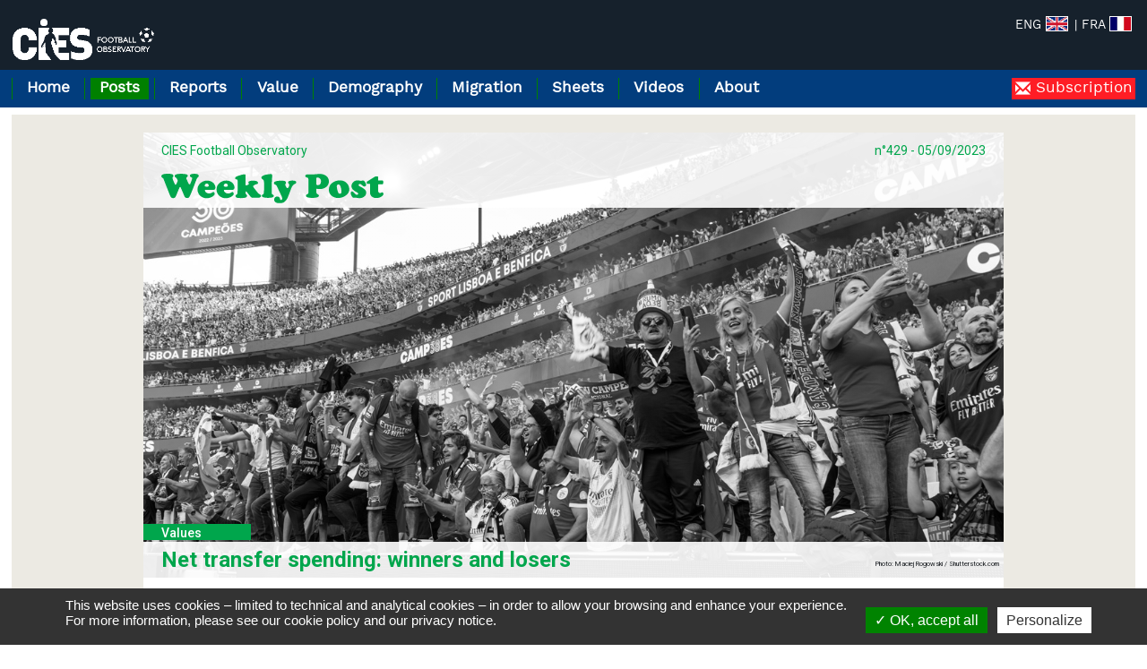

--- FILE ---
content_type: text/html; charset=utf-8
request_url: https://football-observatory.com/WeeklyPost429
body_size: 5983
content:
	
	<!DOCTYPE html>
	<!--[if lt IE 7 ]> <html lang="en" class="ltr en no-js ie ie6"> <![endif]-->
	<!--[if IE 7 ]> <html lang="en" class="ltr en no-js ie ie7"> <![endif]-->
	<!--[if IE 8 ]> <html lang="en" class="ltr en no-js ie ie8"> <![endif]-->
	<!--[if IE 9 ]> <html lang="en"class="ltr en no-js ie ie9"> <![endif]-->
	<!--[if (gt IE 9)|!(IE)]><!--> <html lang="en" class="ltr en no-js"> <!--<![endif]-->
	<head>
		<script type='text/javascript'>/*<![CDATA[*/(function(H){H.className=H.className.replace(/\bno-js\b/,'js')})(document.documentElement);/*]]>*/</script>
		<title>Net transfer spending: winners and losers - CIES Football Observatory</title>
		<meta name="description" content=" CIES Football Observatory Weekly Post number 429 presents the net transfer spending of the 100 most active clubs in terms of the financial volume (...) " />
		<link rel="canonical" href="https://football-observatory.com/WeeklyPost429" />
		<meta http-equiv="Content-Type" content="text/html; charset=utf-8" />


<link rel="alternate" type="application/rss+xml" title="Subscribe to the whole site" href="spip.php?page=backend" />


<meta name="viewport" content="width=device-width, initial-scale=1.0" />
<link rel="stylesheet" href="squelettes-dist/css/font.css" type="text/css" />
<link rel="stylesheet" href="squelettes/css/reset.css" type="text/css" />
<link rel="stylesheet" href="squelettes/css/typo.css" type="text/css" />
<link rel="stylesheet" href="squelettes/css/form.css" type="text/css" />
<link rel="stylesheet" href="squelettes/css/clear.css" type="text/css" />

 <link rel="stylesheet" href="squelettes/css/menuder.css" type="text/css" />
<link rel="stylesheet" href="squelettes/css/layout.css" type="text/css" />


<link rel="stylesheet" href="squelettes/css/spip.css" type="text/css" />
<script type="text/javascript">/* <![CDATA[ */
var mediabox_settings={"auto_detect":true,"ns":"box","tt_img":true,"sel_g":"#documents_portfolio a[type='image\/jpeg'],#documents_portfolio a[type='image\/png'],#documents_portfolio a[type='image\/gif']","sel_c":".mediabox","str_ssStart":"Slideshow","str_ssStop":"Stop","str_cur":"{current}\/{total}","str_prev":"Previous","str_next":"Next","str_close":"Close","str_loading":"Loading\u2026","str_petc":"Press \u2019Esc\u2019 to close","str_dialTitDef":"Dialogue box","str_dialTitMed":"Media display","splash_url":"","lity":{"skin":"_simple-dark","maxWidth":"60%","maxHeight":"90%","minWidth":"60%","minHeight":"","slideshow_speed":"2500","opacite":"0.9","defaultCaptionState":"expanded"}};
/* ]]> */</script>
<!-- insert_head_css -->
<link rel="stylesheet" href="plugins-dist/mediabox/lib/lity/lity.css?1724156588" type="text/css" media="all" />
<link rel="stylesheet" href="plugins-dist/mediabox/lity/css/lity.mediabox.css?1724156588" type="text/css" media="all" />
<link rel="stylesheet" href="plugins-dist/mediabox/lity/skins/_simple-dark/lity.css?1724156588" type="text/css" media="all" />
<!-- CS vide -->

<link rel="stylesheet" type="text/css" href="plugins/auto/chartjs/v2.1.2/css/chartjs.css" /><link rel='stylesheet' type='text/css' media='all' href='plugins/trap_pop_up/css/trap_pop_up.css' />



<link rel="stylesheet" href="squelettes/css/tooltipster.css" type="text/css" /> <!-- CSS INFOBULLE -->
<link rel="stylesheet" href="squelettes/css/component.css" type="text/css" /> <!-- CSS MENU MOBILE -->
<link rel="stylesheet" href="squelettes/css/style.css" type="text/css" />

<link rel="stylesheet" href="/squelettes/css/chartist.min.css">
<link rel="stylesheet" href="/squelettes/css/goalProgress.css">

<link rel="stylesheet" href="/plugins/auto/jquery_ui-8a3b8-v1.15.1/css/ui/jquery-ui.min.css">



<script src="prive/javascript/jquery.js?1724156586" type="text/javascript"></script>

<script src="prive/javascript/jquery.form.js?1724156586" type="text/javascript"></script>

<script src="prive/javascript/jquery.autosave.js?1724156586" type="text/javascript"></script>

<script src="prive/javascript/jquery.placeholder-label.js?1724156586" type="text/javascript"></script>

<script src="prive/javascript/ajaxCallback.js?1724156586" type="text/javascript"></script>

<script src="prive/javascript/js.cookie.js?1724156586" type="text/javascript"></script>
<!-- insert_head -->
<script src="plugins-dist/mediabox/lib/lity/lity.js?1724156588" type="text/javascript"></script>
<script src="plugins-dist/mediabox/lity/js/lity.mediabox.js?1724156588" type="text/javascript"></script>
<script src="plugins-dist/mediabox/javascript/spip.mediabox.js?1724156588" type="text/javascript"></script>
<!-- Debut CS -->
<script type="text/javascript"><!--
var cs_prive=window.location.pathname.match(/\/ecrire\/$/)!=null;
jQuery.fn.cs_todo=function(){return this.not('.cs_done').addClass('cs_done');};
if(window.jQuery) {
var cs_sel_jQuery='';
var cs_CookiePlugin="";
}
// --></script>

<!-- Fin CS -->

<script type='text/javascript' src = 'plugins/trap_pop_up/javascript/trap-pop-up.js'></script><link rel='stylesheet' href='spip.php?page=tarteaucitron_custom.css' type='text/css' /><script type='text/javascript' src='plugins/auto/tarteaucitron-aee87-v1.4.2/lib/tarteaucitron/tarteaucitron.js' id='tauc'></script>
<script type="text/javascript">
	tarteaucitron.init({
		"privacyUrl": "", /* Privacy policy url */

		"hashtag": "#tarteaucitron", /* Ouverture automatique du panel avec le hashtag */
		"cookieName": "tarteaucitron", /* Cookie name */

		"orientation": "bottom", /* le bandeau doit être en haut (top), au milieu (middle) ou en bas (bottom) ? */
		"groupServices": true, /* Group services by category */
		"closePopup": false, /* Show a close X on the banner */

		/* Gestion petit bandeau */
		"showAlertSmall": true, /* afficher le petit bandeau en bas à droite ? */
		"cookieslist": true, /* Afficher la liste des cookies installés ? */

		/* Gestion de la petite icone Cookie */
		"showIcon": false, /* Show cookie Icon or not */
		
		"iconPosition": "", /* BottomRight, BottomLeft, TopRight and TopLeft */

		"adblocker": true, /* Afficher un message si un adblocker est détecté */

		/* Gestion grand bandeau */
		"DenyAllCta" : 	false, /* Show the deny all button */
		"AcceptAllCta" : true, /* Show the accept all button when highPrivacy on */
		"highPrivacy": true, /* Si true, affiche le bandeau de consentement. Sinon, le consentement est implicite. */

		"handleBrowserDNTRequest": true, /* If Do Not Track == 1, disallow all */

		"removeCredit": true, /* supprimer le lien vers la source ? */

		"useExternalCss": false, /* If false, the tarteaucitron.css file will be loaded */
		"useExternalJs": false, /* If false, the tarteaucitron.js file will be loaded */

		

		"moreInfoLink": true, /* Show more info link */
		"readmoreLink": "/../IMG/pdf/cookiepolicy_cies_observatory.pdf", /* Change the default readmore link */

		"mandatory": true, /* Show a message about mandatory cookies */

	});

	var tarteaucitronCustomText = {
		"alertBigPrivacy": 'This website uses cookies – limited to technical and analytical cookies – in order to allow your browsing and enhance your experience. <br>For more information, please see our <a href="https://football-observatory.com/IMG/pdf/cookiepolicy_cies_observatory.pdf" title="Read Cookie Notice (new window)" target="blank" class="link">cookie policy</a> and our <a href="https://football-observatory.com/IMG/pdf/cies_observatory_privacynotice.pdf" title="Read Privacy Notice (new window)" target="blank" class="link">privacy notice</a>.',
		
	}

	var tarteaucitronForceLanguage = 'en';
</script>

<!-- début de : ckeditor_insert_head -->
<link rel='stylesheet' href='plugins/auto/ckeditor/v1.2.2/css/cked-editor.css' type='text/css' />

	<script type="application/javascript" src="https://football-observatory.com/plugins/auto/ckeditor/v1.2.2/lib/ckeditor/ckeditor.js?1745606024"></script>
	<script type="application/javascript">CKEDITOR.config.jqueryOverrideVal=true;</script>
	<script type="application/javascript" src="https://football-observatory.com/plugins/auto/ckeditor/v1.2.2/lib/ckeditor/adapters/jquery.js?1745606024"></script>
	<script type="application/javascript" src="local/cache-js/jsdyn-ckeditor4spip_js-35f31597.js?1745936347"></script>
	<script type="application/javascript">
$(document).ready(function(){
	function loadCKEditor() {
		// la configuration de ckeditor :
		CKEDITOR.ckeditorpath="https:\/\/football-observatory.com\/plugins\/auto\/ckeditor\/v1.2.2\/lib\/ckeditor\/ckeditor.js";
		CKEDITOR.spipurl="https:\/\/football-observatory.com\/spip.php";
		CKEDITOR.ckpreferedversion='4.19.1';
		CKEDITOR.ckeditmode='ckeditor';
		CKEDITOR.ckConfig = {"minwidth":828,"vignette":200,"filebrowserSpipdocBrowseUrl":"https:\/\/football-observatory.com\/spip.php?page=select_documents","format_tags":"h3;pre","format_h3":{"element":"h3","attributes":{"class":"spip"}},"format_pre":{"element":"pre","attributes":{"class":"spip"}},"forcePasteAsPlainText":true,"toolbar_SpipFull":[["Cut","Copy","Paste","PasteText"],["SpellChecker","Scayt"],["Undo","Redo"],["RemoveFormat"],["Bold","Italic","Underline","Strike"],["Subscript","Superscript"],["NumberedList","BulletedList","Outdent","Indent"],["JustifyLeft","JustifyCenter","JustifyRight","JustifyBlock"],["Spip","Link","Unlink","Anchor"],"\/",["Image","Table"],["Styles"],["TextColor","BGColor"]],"toolbar_SpipBasic":[["Cut","Copy","PasteText","-","Bold","Italic","Underline","-","NumberedList","BulletedList","-","Spip","Link","Unlink","-","About"]],"toolbar":"SpipFull","uiColor":"#f5f5f5","language":"fr","contentsCss":["https:\/\/football-observatory.com\/prive\/spip_style.css?1724156586","https:\/\/football-observatory.com\/plugins\/auto\/ckeditor\/v1.2.2\/css\/cked-editor.css?1745606024"],"font_names":"serif;sans serif;monospace;cursive;fantasy","filebrowserBrowseUrl":"https:\/\/football-observatory.com\/spip.php?page=filebrowser&type=files","filebrowserImageBrowseLinkUrl":"https:\/\/football-observatory.com\/spip.php?page=filebrowser&type=files","filebrowserImageBrowseUrl":"https:\/\/football-observatory.com\/spip.php?page=filebrowser&type=images","filebrowserFlashBrowseUrl":"https:\/\/football-observatory.com\/spip.php?page=filebrowser&type=flash","filebrowserUploadUrl":"https:\/\/football-observatory.com\/spip.php?page=filebrowser&type=files&mode=direct","filebrowserImageUploadUrl":"https:\/\/football-observatory.com\/spip.php?page=filebrowser&type=images&mode=direct","filebrowserFlashUploadUrl":"https:\/\/football-observatory.com\/spip.php?page=filebrowser&type=flash&mode=direct","filebrowserWindowWidth":682,"filebrowserWindowHeight":500,"extraPlugins":"spip","loadExtraPlugins":{"spip":"https:\/\/football-observatory.com\/plugins\/auto\/ckeditor\/v1.2.2\/ckeditor-plugin\/spip\/"},"colorButton_enableMore":false,"height":500,"scayt_autoStartup":false,"scayt_sLang":"fr_FR","resize_enabled":true,"entities":false,"skin":"moono-lisa","enterMode":1,"shiftEnterMode":2,"stylesCombo_stylesSet":"spip-styles:https:\/\/football-observatory.com\/spip.php?page=spip-styles.js","removeDialogTabs":"link:advanced","fontSize_sizes":"8\/8px;9\/9px;10\/10px;11\/11px;12\/12px;14\/14px;16\/16px;18\/18px;20\/20px;22\/22px;24\/24px;26\/26px;28\/28px;36\/36px;48\/48px;72\/72px","dialog_startupFocusTab":true,"readOnly":false,"spip_contexte":{"id":null,"type":null},"forceEnterMode":true,"removePlugins":"blockquote,div,docprops,find,flash,horizontalrule,iframe,image2,maximize,newpage,pagebreak,pastefromword,placeholder,preview,print,save,selection,showblocks,smiley,sourcearea,specialchar,templates,uicolor,forms,devtools","allowedContent":true,"fullPage":false};

		var ajaxload=[{"0":"#formulaire_forum textarea[name=texte]","1":"Basic","3":"54c01556b8a644870e0ec01f26dd1541"},{"0":"textarea.crayon-active","1":"Full","3":"1c62eb7851e9eaf12196e323a2b31960"}];
		CKEDITOR.instances = [] ; // normalement aucune instances de CKEDITOR n'est valide à cet instant, on les vide.
		fullInitCKEDITOR(ajaxload) ;
	}

	if(typeof onAjaxLoad == 'function') onAjaxLoad(loadCKEditor);
	loadCKEditor();
}) ;

	</script>
<!-- fin de : ckeditor_insert_head -->



<script src="squelettes/js/modernizr.custom.js" type="text/javascript"></script> <!-- JS MENU MOBILE -->
<script src="squelettes/js/jquery.dlmenu.js" type="text/javascript"></script> <!-- JS MENU MOBILE -->
<script src="squelettes/js/scripts.js" type="text/javascript"></script> <!-- JS scripts divers -->
<script src="squelettes/js/jquery.tooltipster.min.js" type="text/javascript"></script> <!-- JS INFOBULLE -->

<script src="/plugins/auto/jquery_ui-8a3b8-v1.15.1/prive/javascript/ui/jquery-ui.min.js"></script> <!-- JS JQUERY-UI -->
<script src="squelettes/js/statDownload.js" type="text/javascript" defer></script> <!-- JS Google analytics Widget -->


<meta name="generator" content="SPIP 4.1.18" />


<link rel="icon" type="image/x-icon" href="squelettes/favicon.ico" />
<link rel="shortcut icon" type="image/x-icon" href="squelettes/favicon.ico" />	<script type='text/javascript'>$(document).ready(function() {
    var popUp = new PopUp('[{"id_pop_up":"2","type_apparition":"pages_visites","is_mobile":"1","is_desktop":"1","valeur":"5","nb_jours":"30","date":"2018-06-11 10:55:25","type_pop_up":"intrusive"}]');
    popUp.initialise();
});</script></head>

	<body class="pas_surlignable page_article_iframe">
	<div class="entete_noire1">
	<div class="entete_noire2">
		<div class="bloc_logo_site">
			<a rel="start home" href="http://football-observatory.com/" title="Home"><img
	src="IMG/logo/logo_white_football_observatory.png?1726845201" class='logo_site' width='180' height='48' alt='logo Football Observatory' /></a>
			<span class="slogan_site">&nbsp; </span>
		</div>
		
		<div class="langues desktop tablette">
			ENG <span id="en"></span>|
            
				
					FRA <a id="fr" href="LettreHebdomadaire429" rel="alternate" hreflang="fr" title="Version française"></a>
				
			
		</div>
		
		<div class="container demo-1 mobile">	
			<div id="dl-menu" class="dl-menuwrapper">
				<button class="dl-trigger" id="dl-trigger1">Open menu</button>
			</div><!-- /dl-menuwrapper -->
			<div class="dl-menu" id="dl-menu1" > 
				<ul>
					<li>
						<a href="http://football-observatory.com/?lang=en" class="homepage   ">Home</a>
					</li>				
							
					<li>
						<a id="mrubrique30" href="-Posts-" class="rubrique on">Posts</a>
					</li>	
							
					<li>
						<a id="mrubrique19" href="-Reports-" class="rubrique ">Reports</a>
					</li>	
							
					<li>
						<a id="mrubrique80" href="-Value-" class="rubrique ">Value</a>
					</li>	
							
					<li>
						<a id="mrubrique82" href="-Demography-" class="rubrique ">Demography</a>
					</li>	
							
					<li>
						<a id="mrubrique65" href="-Tools-" class="rubrique ">Migration</a>
					</li>	
							
					<li>
						<a id="mrubrique86" href="-Prospect_Sheets_EN-" class="rubrique ">Sheets</a>
					</li>	
							
					<li>
						<a id="mrubrique88" href="-Videos-88-" class="rubrique ">Videos</a>
					</li>	
							
					<li>
						<a id="mrubrique17" href="-About-" class="rubrique ">About</a>
					</li>	
							
					<!--<li>
						<a href="http://football-observatory.com/Sign-up" class="link-newsletter" onclick="if (jQuery.modalbox) {jQuery.modalbox('http://football-observatory.com/Sign-up',{iframe:true,width:'450px',height:'440px'});return false;}" title="Subscribe Weekly and/or Monthly analysis about the CIES Football Observatory" > Subscription</a>
					</li>-->
					<li class="item-subscription"> <a href="http://football-observatory.com/Sign-up" title="Subscribe Weekly and/or Monthly analysis about the CIES Football Observatory">Subscription</a>
					<li class="item-langue">
						<div class="languesMobiles">
							
								
									
										
											<span class="nomLangue">
												Français
											</span>											
											<a id="frMobile" href="-Lettres-" rel="alternate" hreflang="fr" title="Version française" class = "mobile"></a>
										
									
								
							
							
							
							
							
							
							
							
							
							
							
							
						</div>
					</li>
				</ul>
			</div>
		</div>
	</div>
</div>
<div class="entete_bleu desktop tablette">
	<div id="nav-container" class="nav-container small">
		
		<ul id="nav" class="menuder desktop tablette">
				
				<li>
					<a id="rubrique17"  href="-About-" class="rubrique ">About</a>
					<!---->
				</li>
				
				<li>
					<a id="rubrique88"  href="-Videos-88-" class="rubrique ">Videos</a>
					<!---->
				</li>
				
				<li>
					<a id="rubrique86"  href="-Prospect_Sheets_EN-" class="rubrique ">Sheets</a>
					<!---->
				</li>
				
				<li>
					<a id="rubrique65"  href="-Tools-" class="rubrique ">Migration</a>
					<!---->
				</li>
				
				<li>
					<a id="rubrique82"  href="-Demography-" class="rubrique ">Demography</a>
					<!---->
				</li>
				
				<li>
					<a id="rubrique80"  href="-Value-" class="rubrique ">Value</a>
					<!---->
				</li>
				
				<li>
					<a id="rubrique19"  href="-Reports-" class="rubrique ">Reports</a>
					<!---->
				</li>
				
				<li>
					<a id="rubrique30"  href="-Posts-" class="rubrique on">Posts</a>
					<!---->
				</li>
				
				<li>
					<a href="http://football-observatory.com/?lang=en" class="homepage   ">Home</a>
				</li>
				
		</ul>
		 
		<a href="http://football-observatory.com/Sign-up" class="link-newsletter" title="Subscribe Weekly and/or Monthly analysis about the CIES Football Observatory" > Subscription</a>
	</div>
</div>
	<div class="corps1">

		<div class="corps2">
			<div class="main">
				
				<div class="wrapperPost">
					<div class="content" id="content">
							
							
							
								<div class="bloc_contenu">
								
									<iframe src="https://football-observatory.com/IMG/sites/b5wp/2023/wp429/en/" width="100%"></iframe>								</div><!--.bloc_contenu-->
							
					</div><!--.content-->
				</div><!--.wrapper-->
			</div><!--.main-->
		</div><!--.corps2-->
	</div><!--.corps1-->
	<div class = "pied">
	<div class="pied2">
		<div class="footer clearfix">
			<div class="pied_gauche">
				<strong>CIES Football Observatory</strong><br>
				Avenue DuPeyrou 1, 2000 Neuchâtel (Switzerland)<br> 
				Tél. +41 (0)32 718 39 00 <br>
				<a href="mailto:football.observatory@cies.ch" title="Send email CIES Football Observatory">football.observatory@cies.ch</a><br>
			</div> 
			<div class="pied_droit">
				<a href="https://football-observatory.com/IMG/pdf/cies_observatory_privacynotice.pdf" target="blank" title="Open Privacy Notice (new window)">Privacy Notice</a>
			</div>
		</div> 
	</div>
    <div id ="trap_pop_ups">
    
        <div class="trap_pop_up hide close  is_mobile  is_desktop intrusive">
            <div class="content-container">
                <div class="content-top">
                    <div class="logo-site"><img src="IMG/logo/logo_white_football_observatory.png?1726845201" class="spip_logo" width="350" height="94" alt="" /></div>
                    <div class="_controller"></div>
                </div>
                <div class="content-middle">
                    <div class="trap_title">Sign up for free to our weekly newsletter</div>
                    <div class="trap_texte"><p><img alt="" src="https://football-observatory.com/IMG/sites/logo/logo_fo.jpg" style="width: 205px; height: 70px;" /></p>

<p><b>Thank you!&nbsp;</b></p>

<p>[Click here to subscribe->https://football-observatory.com/sign-up]</p>

<p>&nbsp;</p></div>
                </div>
            </div>
        </div>
    
</div>
</div>	<script src="squelettes/js/resize_iframe.js" type="text/javascript"></script> <!-- JS scripts resize iframe -->
	<script type="text/javascript">tarteaucitron.user.gtagUa = 'G-1RPJHYEVFC';

(tarteaucitron.job = tarteaucitron.job || []).push('gtag');
</script></body>
	</html>
	



--- FILE ---
content_type: text/html
request_url: https://football-observatory.com/IMG/sites/b5wp/2023/wp429/en/
body_size: 2045
content:
<!doctype html> 
<html class="no-js" lang="en">
  <head> 
    <meta charset="UTF-8">
    <meta name="viewport" content="width=device-width, initial-scale=1.0, shrink-to-fit=no">
    <meta name="description" content="Lettre hebdomadaire CIES Football Observatory"/>
    <meta name="keywords" content="Football,Net,Transfer,Spending,Clubs,Ranking,2014,2023"/>
    <title>Weekly Post 429</title>
    <link href="tabulator/tabulator.css" type="text/css" rel="stylesheet"/>
    <link rel="stylesheet" href="css/knacss.min.css" media="all">
    <link rel="stylesheet" href="css/styles.css" media="all">
    <link rel="stylesheet" href="css/tabulator-modif.css" media="all">
    <script src="tabulator/tabulator.min.js"></script>
  	<script src="data/data.js"></script>
  	<script src="fig/tableFig.js"></script>
    <script src="https://football-observatory.com/squelettes/js/resize_iframe_external.js"></script>
	</head>
	<body>
		<div class="page-container">
<!---------------------------HEADER------------------------->
			<header id="header" role="banner" class="pam">
				<div class="bansup">
					<p class="pre-title color-contr"><span>CIES Football Observatory</span><span>n°429 - 05/09/2023</span></p>
					<h1><img class="img-fluid" src="img/lg-wp-Values.svg" alt="Weekly Post" width="500"></h1>
				</div>
				<p class="category-title bg-color-contr">Values</p>
				<div class="baninf align-items-end">
					<div class="title-wp color-contr">Net transfer spending: winners and losers <br></div>
					<div class="credit">Photo: Maciej Rogowski / Shutterstock.com</div>
				</div>
			</header>
<!--------------------------MAIN------------------------->
			<main id="main" role="main" class="flex-item-fluid">
				<article>
					<div class="container-main pam">
						<div class="container-article grid-12-small-12">
							<p class="col-9-small-all txt-left chapo">
							CIES Football Observatory Weekly Post number 429 presents the net transfer spending of the 100 most active clubs in terms of the financial volume of transactions concluded over the last decade. During this period, Manchester United has the most negative balance (-€1.396 billion), while the Portuguese side SL Benfica has the best (+€764 million).
							</p>
							<div class="container-img col-3-small-all row-3">
								<div class="container-logo container row align-items-left  p-1">
									<div class="logo-social col-4">
										<a href="https://twitter.com/CIES_Football" target="_blank" class="twitter-share-button">
											<img class="img-fluid logo-reseau" src="img/twit.png" alt="Twitter" width="30" >
										</a>
									</div>
									<div class="logo-social col-4">
										<a href="https://www.instagram.com/cies_football/" target="_blank" class="twitter-share-button">
											<img class="img-fluid logo-reseau" src="img/insta.png" alt="Instagram" width="30">
										</a>
									</div>
									<div class="logo-social col-4">
										<a href="https://www.facebook.com/CIESFootballObservatory/" target="_blank" class="twitter-share-button">
											<img class="img-fluid logo-reseau" src="img/fb.png" alt="Facebook" width="30">
										</a>
									</div>
								</div>
								<p class="coord">
									<a href="https://www.football-observatory.com" target="_blank">www.football-observatory.com</a> <br>
									<a href="mailto:football.observatory@cies.ch">Contact us</a>
								</p>
								<div class="trait-contact bg-color-contr"></div>
								<p class="coord">
									Editors:<br>
									Raffaele Poli<br>
									Roger Besson<br>
									Loïc Ravenel<br>
									Thomas Gonzalez<br>
								</p>
							</div>
  							<p class="col-9-small-all txt-left">
							Two other teams have had transfer losses of more than €1 billion over the last ten years: Chelsea and Paris St-Germain. Chelsea also has the most negative balances in the post-COVID period (-€993 million) and the calendar year 2023 (-€558 million). In contrast, SL Benfica outranks AFC Ajax (+€434m) and RB Salzburg (+€422m) over the last decade, while Villarreal has the most positive net spending in the 2023 calendar year (+€129m).
							</p>
  							<p class="col-9-small-all txt-left">
							Also published today, the 87th CIES Football Observatory <a href="https://football-observatory.com/MonthlyReport87" target="_blank">Monthly Report</a> presents an even more detailed analysis of transfer-related financial flows in world football over the last decade. In particular, it shows that the amount of transfer fees incurred by clubs in 2023 (around €12.4 billion) was almost 25% higher than in the previous record year of 2019. This is essentially due to the sharp increase of English Premier League and Saudi Pro League clubs’ investments.
							</p>
							<p class="col-9-small-all txt-left">
							The figures published include fixed transfer fees, any add-ons regardless of whether they have actually been paid, as well as sums invested in the context of paying loans. Amounts negotiated for loans with an obligation to buy are included in the breakdown for the year of the transfer. Within the limits of available information, the data on beneficiaries considers sell-on fees negotiated by previous clubs.
							</p>
						</div>
<!--------------------------TABLEAUX------------------------->
						<div class="container-gt grid-12 has-gutter-l">
							<div class="legend-gt col-all">
								<p class="title color-contr">Net transfer spending since 2014</p>
								<p class="subtitle">€ Million, for the 100 most active clubs in terms of the financial volume of transactions concluded since 2014</p>
							</div>
							<div class="content-tableau col-all">
								<div class="table-controls">
                                </div>
								<div id="tab1"></div>
							</div>
						</div>
					</div>					
				</article>
			</main>
<!--------------------------FOOTER------------------------->
			<footer id="footer" role="contentinfo" class="pam">
				<div class="container-logo-footer-big">
					<div class="row">
						<div class="col-8 footer-author">
							<p>Editors: Raffaele Poli, Roger Besson, Loïc Ravenel and Thomas Gonzalez<br>
							Contact: <a href="mailto:football.observatory@cies.ch" title="Contact us">football.observatory@cies.ch</a>
							</p>
						</div>
						<div class="col-4 footer-logo"> 
								<img class="logo-fo-footer" src="img/lg-fo.svg" alt="CIES Football Observatory logo" width="150" height="40">
						</div>
					</div>
				</div>

				<div class="container-logo-footer">
					<div class="row justify-content-start">
						<div class="col-6">
							<div class="row align-items-center justify-content-between p-1">
								
								<a href="https://twitter.com/CIES_Football" target="_blank" class="twitter-share-button">
									<img class="img-fluid logo-reseau" src="img/twit.png" alt="Twitter" width="30" > 
								</a>
								<div class="logo_sp">	 
								<a href="https://www.instagram.com/cies_football/" target="_blank" class="twitter-share-button">
									<img class="img-fluid logo-reseau" src="img/insta.png" alt="Instagram" width="30"> 
								</a>
								</div>
								<a href="https://www.facebook.com/CIESFootballObservatory/" target="_blank" class="twitter-share-button">
									<img class="img-fluid logo-reseau" src="img/fb.png" alt="Facebook" width="30"> 
								</a>
								
							</div>
							
							<p class="coord">
								<a href="https://www.football-observatory.com" target="_blank">www.football-observatory.com</a> <br>
								<a href="mailto:football.observatory@cies.ch">Contact us</a>
							</p>
						</div>
						<div class="col-6 footer-logo"> 
								<img class="logo-fo-footer" src="img/lg-fo.svg" alt="CIES Football Observatory logo" width="150" height="40">
						</div>
					</div>
					<div class="row">
						<div class="trait-contact"></div>
						<p class="coord">
							Éditeurs: Raffaele Poli, Roger Besson, Loïc Ravenel and Thomas Gonzalez
						</p>
					</div>
				</div>
			</footer>
		</div>
	</body>
</html>



--- FILE ---
content_type: text/css
request_url: https://football-observatory.com/squelettes/css/typo.css
body_size: 2403
content:
/* -------------------------------------------------------------- typo.css Base typographique Cf.:http://contrib.spip.net/3820-------------------------------------------------------------- */
@font-face {
	font-family: 'work_sanssemibold';
    src: url('fonts/worksans-semibold-webfont.eot');
    src: url('fonts/worksans-semibold-webfont.eot?#iefix') format('embedded-opentype'),
         url('fonts/worksans-semibold-webfont.woff2') format('woff2'),
         url('fonts/worksans-semibold-webfont.woff') format('woff'),
         url('fonts/worksans-semibold-webfont.ttf') format('truetype'),
         url('fonts/worksans-semibold-webfont.svg#work_sanssemibold') format('svg');
    font-weight: normal;
    font-style: normal;
}

@font-face {
	font-family: 'work_sansregular';
	src: url('fonts/worksans-regular-webfont.eot');
	src: url('fonts/worksans-regular-webfont.eot?#iefix') format('embedded-opentype'),
		 url('fonts/worksans-regular-webfont.woff2') format('woff2'),
		 url('fonts/worksans-regular-webfont.woff') format('woff'),
		 url('fonts/worksans-regular-webfont.ttf') format('truetype'),
		 url('fonts/worksans-regular-webfont.svg#work_sansregular') format('svg');
	font-weight: normal;
	font-style: normal;
}

@font-face {
  font-family: 'glyphicons';
  src: url('fonts/glyphicons-halflings-regular.eot');
  src: url('fonts/glyphicons-halflings-regular.woff') format('woff'),
       url('fonts/glyphicons-halflings-regular.ttf') format('truetype'),
       url('fonts/glyphicons-halflings-regular#glyphicons-halflings-regular') format('svg'),
       url('fonts/glyphicons-halflings-regular?#iefix') format('embedded-opentype');
  font-weight: normal;
  font-style: normal;
}

@font-face {
    font-family: 'spip-icons';
    src: url('fonts/spip-icons.eot');
    src: url('fonts/spip-icons.eot?#iefix') format('embedded-opentype');
    font-weight: normal;
    font-style: normal; }

@font-face {
    font-family: 'spip-icons';
    src: url('fonts/spip-icons.ttf') format('truetype');
    font-weight: normal;
    font-style: normal; }

@font-face {
  font-family: 'social-icons';
  src: url('fonts/SocialIconsProSet1-Rounded.eot');
  src: url('fonts/SocialIconsProSet1-Rounded.woff') format('woff'),
       url('fonts/SocialIconsProSet1-Rounded.woff2') format('woff2'),
       url('fonts/SocialIconsProSet1-Rounded.ttf') format('truetype'),
	   url('fonts/SocialIconsProSet1-Rounded.svg#SocialIconsProSet1-Rounded') format('svg'),
       url('fonts/SocialIconsProSet1-Rounded.eot?#iefix') format('embedded-opentype');
  font-weight: normal;
  font-style: normal;
}
	
	
html { font-size: 100.01% }

/* pour IE < 6 */

/* Cf.:http://www.pompage.net/pompe/definir-des-tailles-de-polices-en-CSS/ et http://forum.alsacreations.com/topic-4-54377-1.html */

body {
    background: #FFFFFF;
    font: 1em/1.5em work_sansregular,Arial,Verdana,sans-serif;
    color: #16212C; }

input,textarea,select,button { font: 1em/1.5em work_sansregular,Arial,Verdana,sans-serif;}	
	
/* Titraille / Intertitres */

h1,
.h1,
h2,
.h2,
h3,
.h3,
h4,
.h4,
h5,
.h5,
h6,
.h6 {
    display: block;
    margin: 0;
    padding: 0;
    font-size: 100%;
    font-weight: normal; }

hr {
    height: 1px;
    margin: 3.4% 0 1.6% 0;
    border: 0;
    background: #EFEFEF;
    color: #EFEFEF;
    display: block; }

hr.une {
    height: 1px;
    margin: 2% 0 1% 0;
    border: 0;
    background: #EFEFEF;
    color: #EFEFEF;
    display: block; }

hr.vertical_sep {
    height: 1.7em;
    margin: 0;
    border: 0;
    background: none;
    color: none;
    display: block; }

hr.sep2 {
    height: 1px;
    margin: 4px 0;
    border: 0;
    background: #EFEFEF;
    color: #EFEFEF;
    display: block; }

h1,
.h1,
.une,
.nom_site {
    font-size: 1.9em;
    line-height: 1.3;
    margin-bottom: 3.4%;
    font-family: work_sansregular,Verdana,Arial,sans-serif;
    color: #008000; }

h1.nom_site {
    margin: 0;
    color: #FFF; }

h1,
.une { margin-bottom: 2% }

.header-highlight h1.une {
	font-size: 1.5em;
	margin-bottom: 0.5%;	}

.h1_tools {
	color: #FFF;
	display: inline-block;
	line-height: 1.8em;
	margin: 0;
	margin-left: 0.3em;
}	
	
h2,
.h2 {
    font-size: 1.5em;
    line-height: 1.4;
    margin: 0 0 1% 0;
    font-family: work_sansregular,Verdana,Arial,sans-serif; }


.highlight-min h2 {
	line-height: 1.1em;
	min-height: 2.2em;
}

.articles_recents .highlight-min h2 {
    font-size: 1.25em;
}


h3.spip,
.h3 {
    font-size: 1.3em;
    line-height: 1.4;
    margin-bottom: 2%;
    font-family: work_sansregular,Verdana,Arial,sans-serif; }

h3,
.h3_2 {
    font-size: 1.5em;
    line-height: 1.4;
    margin: 0 0 2% 0;
    font-family: work_sansregular,Verdana,Arial,sans-serif; }
	
h4,
.h4 {
    font-size: 1.2em;
    line-height: 1.4;
    margin-bottom: 6%;
    padding-bottom: 2%;
    font-family: work_sansregular,Verdana,Arial,sans-serif;
    border-bottom: solid 1px #DCDCDC;
    font-weight: bold; }

h4,
.h4_2 {
    font-size: 1.2em;
    line-height: 1.4;
    margin-bottom: 6%;
    padding-bottom: 2%;
    font-family: work_sansregular,Verdana,Arial,sans-serif;
    font-weight: 600; }

h5,
.h5 {
    font-size: 1.15em;
    line-height: 1.4;
    margin-bottom: 1%;
    font-family: work_sansregular,Verdana,Arial,sans-serif; }

h6,
.h6 {
    font-size: 1em;
    font-weight: 700; }

/* Enrichissements typographiques */

strong,
b { font-weight: bold }

em,
i { font-style: italic }

small,
.small { font-size: 90% }

big,
.big { font-size: 130% }

abbr[title],
acronym[title] {
    border-bottom: .1em dotted;
    cursor: help;
    color: #999; }

@media print { 
    abbr[title]:after { content: " (" attr(title) ")" }
}

dfn {
    font-weight: bold;
    font-style: italic; }

del,
.del {
    background-color: #FFDDDD;
    border-color: #CC0000;
    color: #CC0000;
    text-decoration: line-through; }

ins,
.ins {
    background-color: #DDFFDD;
    border-color: #00AA00;
    color: #00AA00;
    text-decoration: none; }

sup,
sub {
    font-size: .8em;
    font-variant: normal;
    line-height: 0; }

sup { vertical-align: super }

.ie sup { vertical-align: text-top }

sub { vertical-align: sub }

.ie sub { vertical-align: text-bottom }

.caps { font-variant: small-caps }

/* Listes */

ul,
ol,
li,
dl,
dt,
dd { }

li.li2 { margin-bottom: 0.8em }

ul ul,
ol ol,
ul ol,
ol ul {
    margin-top: 0;
    margin-bottom: 0; }

dl dt { font-weight: bold }

dl dd { }

/* Tableaux */

table { }

caption { background: #EEE }

th { font-weight: bold }

thead th { background: #DDD }

th,
td,
caption { padding: 0.75em }

tbody tr:nth-child(even) th,
tbody tr:nth-child(even) td,
tbody tr.even th,
tbody tr.even td { background: #FFF }

tfoot { font-style: italic }

/* Citations,code et poesie */

q { font-style: italic }

blockquote { padding: 0 50px }

cite { font-style: italic }

address { font-style: italic }

pre,
code,
kbd,
samp,
var,
tt {
    font-family: 'Courier New',Courier,monospace;
    font-size: 1em; }

pre {
    margin: 1.5em 0;
    /* Cf.: http://perishablepress.com/press/2010/06/01/wrapping-content/ */;
    white-space: pre;
    /* CSS 2.0 */
    white-space: pre-wrap;
    /* CSS 2.1 */
    white-space: pre-line;
    /* CSS 3.0 */
    white-space: -pre-wrap;
    /* Opera 4-6 */
    white-space: -o-pre-wrap;
    /* Opera 7 */
    white-space: -moz-pre-wrap;
    /* Mozilla */
    white-space: -hp-pre-wrap;
    /* HP Printers */
    word-wrap: break-word;
    /* IE 5+*/ }

kbd {
    background-color: #222222;
    color: #FFFFFF; }

samp { font-weight: bold }

var { font-style: italic }

/* Paragraphes */

p,
.p,
dl,
dd,
blockquote,
address,
pre,
table,
fieldset { margin-bottom: 2.8% }

/* Liens */
h2 a,
h3 a,
p a {font-size: 1em;}

p a {text-decoration: underline}
p a:hover, p a:focus {color: #023d7d; text-decoration: underline}

a { }

a:hover { }

a[hreflang]:after { content: "\0000a0(" attr(hreflang) ")" }

@media print { 
    a,
    a:visited {
        color: #222222;
        text-decoration: underline; }
    .ir a:after,
    a[href^="javascript:"]:after,
    a[href^="#"]:after { content: "" }

    /* Don't show links for images,or javascript/internal links */
}

.on {
    font-weight: bold;
    background: #000 }

.on2 { font-weight: bold }

/*** Print styles from HTML5 Boilerplate* Inlined to avoid required HTTP connection:www.phpied.com/delay-loading-your-print-css/
*/

@media print { 
    pre,
    blockquote { page-break-inside: avoid }
    thead { display: table-header-group }
	
    /* css-discuss.incutio.com/wiki/Printing_Tables */
    tr,
    img { page-break-inside: avoid }
}

/*** Base typo sur petits ecrans* Cf.:http://www.alsacreations.com/astuce/lire/1177*/

@media (max-width:640px) { 
    /* fixer une largeur maximale de 100 % aux elements potentiellement problematiques */

    img,
    table,
    td,
    blockquote,
    code,
    pre,
    textarea,
    input,
    iframe,
    object,
    embed,
    video { max-width: 98% !important }

    /* conserver le ratio des images,necessaire car attribut height existant */

    img { height: auto }

    /* gestion des mots longs */

    textarea,
    table,
    td,
    th,
    code,
    pre,
    samp {
        word-wrap: break-word;
        /* cesure forcee */ }

    code,
    pre,
    samp {
        white-space: pre-line;
        /* passage a la ligne specifique pour les elements a chasse fixe */ }
}

@media screen and (max-width:640px) and (orientation:landscape) { 
    body { -webkit-text-size-adjust: 70% }
}

/* ATTENTION L'usage de proprietes -webkit-* sans leurs contreparties (-o-*,-moz-*,etc.) est fortement deconseille ! cf. http://www.webstandards.org/2012/02/09/call-for-action-on-vendor-prefixes/
Prenez le temps de corriger s'il vous plait:les proprietes CSS prefixees ne sont en theorie destinees qu'a des fins de test.*/

/* end */


/*CSS a déplacer******************/





--- FILE ---
content_type: text/css
request_url: https://football-observatory.com/squelettes/css/form.css
body_size: 331
content:
/* --------------------------------------------------------------

   form.css
   Base pour formulaires
   Cf.: http://contrib.spip.net/3820

-------------------------------------------------------------- */

input,textarea,select,button { /*font-family: inherit;*/ font-size: 100%; font-weight: inherit; line-height: inherit; }

legend { font-weight: bold; }

/* Hand cursor on clickable input elements */

input[type="submit"],input.submit { color: #FFF; margin: 0 0 5% 0; padding: 1.4%; border: 2px solid #008000; background: #16212C; }
input[type="button"],input.button,
input[type="image"],input.image,
button { cursor: pointer; }

textarea { overflow: auto; } /* www.sitepoint.com/blogs/2010/08/20/ie-remove-textarea-scrollbars/ */

.ie fieldset { padding-top: 0; }
.ie6 legend,
.ie7 legend { margin-left: -7px; } /* Preciser la couleur des legend et du fond pour IE/Win */
.ie button,
.ie input.submit,
.ie input.button { position: relative; }

button { width: auto; overflow: visible; } /* Make buttons play nice in IE: www.viget.com/inspire/styling-the-button-element-in-internet-explorer/ */

/* Success, info, notice and error/alert boxes (from BluePrint) */

.reponse,
.error,
.alert, 
.notice,
.success, 
.info     { padding: .8em; margin-bottom: 1.5em; border: 2px solid #ddd; }

.error,
.alert      { background: #fbe3e4; color: #8a1f11; border-color: #fbc2c4; }
.notice     { background: #fff6bf; color: #514721; border-color: #ffd324; }
.success    { background: #e6efc2; color: #264409; border-color: #c6d880; }
.info     { background: #d5edf8; color: #205791; border-color: #92cae4; }

.error a,
.alert a      { color: #8a1f11; }
.notice a   { color: #514721; }
.success a    { color: #264409; }
.info a     { color: #205791; }

/* Print */
@media print {
  form { display: none; }
}

/* end */

--- FILE ---
content_type: text/css
request_url: https://football-observatory.com/squelettes/css/menuder.css
body_size: 112
content:
/* menuder.css */
.menuder-container { }
.menuder,
.menuder ul { float: left; margin: 0 0 0 0; padding: 0; list-style: none; text-align: left; font-weight: bold; }
.menuder a {color: #FFF; display: block; padding: 0 0.6em; text-decoration: none; background: #023D7D;}
.menuder a:hover, .menuder a:focus {color: #023d7d; display: block; padding: 0 0.6em; text-decoration: none; background: #FFF; }
.menuder a.daddy { border-radius: 0; background: #008000;  float: left; }
.menuder a.daddy:hover { display: block; padding: 0.6em 0.8em; text-decoration: none; border-radius: 0;  }
.menuder li {border-left: 1px solid #008000; float: right; margin: 0.3em 0; padding: 0 0.2em;}
.menuder li.daddy {float: right; }
.menuder li ul { position: absolute; left: -999em; height: auto; width: 14.4em; w\idth: 13.9em; margin: 0; border-width: .25em; font-weight: normal; z-index:100; }


.menuder li li { width: 13em; padding-right: 0.8em; }

.menuder li ul a { float: left; border-left: 0; border-right: 0; color: #FFF;  border-radius: 0; width: 13em; w\idth: 9em; margin-left: 0; }
.menuder li ul a:hover { float: left; border-left: 0; border-right: 0; color: #FFF;  border-radius: 0; background: #008000;  margin-left: 0; }
.menuder li ul ul { margin: 0 0 0 10.5em; }



.menuder li:hover ul ul,
.menuder li:hover ul ul ul,
.menuder li:hover ul ul ul ul,
.menuder li.hover ul ul,
.menuder li.hover ul ul ul,
.menuder li.hover ul ul ul ul { left: -999em; }
.menuder li:hover ul, 
.menuder li li:hover ul, 
.menuder li li li:hover ul,
.menuder li li li li:hover ul { left: auto; }
.menuder li.hover ul,
.menuder li li.hover ul,
.menuder li li li.hover ul,
.menuder li li li li.hover ul { left: auto; }
.menuder li:hover,
.menuder li.hover { background-color: none; }

.menuder {font-size : 2em;}
/* end.. */

/* en fait non : */
.menuder a.rubrique {

}
.menuder li a.rubrique.on, 
.menuder li a.homepage.on {
	color: #FFF;
	background: #008000;
}

--- FILE ---
content_type: text/css
request_url: https://football-observatory.com/squelettes/css/layout.css
body_size: 12232
content:


/* --------------------------------------------------------------

   layout.css
   Disposition des blocs principaux
   Auteur : IAD Territoire Digital

-------------------------------------------------------------- */


/************************************************* MISE EN PAGE GLOBALE ****************************************/
canvas
{
	max-height : 200px;
	width : auto !important;
}

.bloc-widget canvas {
	/* width: inherit !important; */
}


html, body {
padding : 0;
margin : 0;
/*height : 100%;*/
}
/* fixer une largeur maximale de 100 % aux elements potentiellement problematiques */
    img,
    table,
    td,
    blockquote,
    code,
    pre,
    textarea,
    input,
    iframe,
    object,
    embed,
    video { max-width: 100% !important }

    /* conserver le ratio des images,necessaire car attribut height existant */
    img { height: auto }

    /* gestion des mots longs */
    textarea,
    table,
    td,
    th,
    code,
    pre,
    samp {
        word-wrap: break-word;
        /* cesure forcee */ }

    code,
    pre,
    samp {
        white-space: pre-line;
        /* passage a la ligne specifique pour les elements a chasse fixe */ }

.autobr {display: none;}
		
.content
{
        clear: both;
        float: none !important;
        width: auto !important; 
}
.img { height: auto;
	  width : auto;
	  margin : auto;
	  max-width: 100%;
}

.widget-aside {
	border: 1px solid #E6E6E6;
	display: inline-block;
	margin-bottom: 0.5em;
	width: 99.5%;
}

.twitter {

}

.twitter-timeline {height: 250px; }
	
.newsletter  {
	background-color :#023D7D;
	color: white;
	margin: 0;
	margin-bottom: 1em;
	padding: 0.5em;
	position: relative;
	z-index: 998;
}

.titre_signin {
	font-size: 1.3em;
	margin: 0;
}

.texte_newsletter {
	/* display: inline; */
	display: none;
	visibility: hidden;
}

.newsletter .ariaformprop {
	display: inline;
}

hr {
	background-color: #C5C7CA;
	clear: both;
	color : #C5C7CA;
	margin-bottom: 1em;
}

.newsletter hr {
	background-color: #008000;
	color: #008000;
	margin: 0.5em 0;
}

.newsletter input[type="checkbox"] {
	display: inline;
}

/* Styliser les checkbox de la newsletter : Cachons la case à cocher */
.newsletter input[type="checkbox"]:not(:checked),
.newsletter input[type="checkbox"]:checked {
  position: absolute;
  left: -9999px;
}
 
/* on prépare le label */
.newsletter input[type="checkbox"]:not(:checked) + label,
.newsletter input[type="checkbox"]:checked + label {
  position: relative; /* permet de positionner les pseudo-éléments */
  padding-left: 25px; /* fait un peu d'espace pour notre case à venir */
  cursor: pointer;    /* affiche un curseur adapté */
}

/* Aspect des checkboxes */
/* :before sert à créer la case à cocher */
.newsletter input[type="checkbox"]:not(:checked) + label:before,
.newsletter input[type="checkbox"]:checked + label:before {
  content: '';
  position: absolute;
  left:0; top: 0px;
  width: 15px; height: 15px; /* dim. de la case */
  border: 2px solid #008000;
  background: #fff;
}
 
/* Aspect général de la coche */
.newsletter input[type="checkbox"]:not(:checked) + label:after,
.newsletter input[type="checkbox"]:checked + label:after {
  content: '✔';
  position: absolute;
  top: 0; left: 4px;
  font-size: 14px;
  color: #008000;
  transition: all .2s; /* on prévoit une animation */
}
/* Aspect si "pas cochée" */
.newsletter input[type="checkbox"]:not(:checked) + label:after {
  opacity: 0; /* coche invisible */
  transform: scale(0); /* mise à l'échelle à 0 */
}
/* Aspect si "cochée" */
.newsletter input[type="checkbox"]:checked + label:after {
  opacity: 1; /* coche opaque */
  transform: scale(1); /* mise à l'échelle 1:1 */
}

/* aspect désactivée */
.newsletter input[type="checkbox"]:disabled:not(:checked) + label:before,
.newsletter input[type="checkbox"]:disabled:checked + label:before {
  box-shadow: none;
  border-color: #bbb;
  background-color: #ddd;
}
/* styles de la coche (si cochée/désactivée) */
.newsletter input[type="checkbox"]:disabled:checked + label:after {
  color: #999;
}
/* on style aussi le label quand désactivé */
.newsletter input[type="checkbox"]:disabled + label {
  color: #aaa;
}
 
/* aspect au focus de l'élément */
.newsletter input[type="checkbox"]:checked:focus + label:before,
.newsletter input[type="checkbox"]:not(:checked):focus + label:before {

}

.newsletter label {
	/* display: inline; */
	display: none;
	visibility: hidden;
}

.newsletter li.weekly-post {
	margin-bottom: 0;
	display: none;
	visibility: hidden;
}

.newsletter li.monthly-post {
	margin-bottom: 0.5em;
	display: none;
	visibility: hidden;
}

.newsletter .editer_session_email {
	margin-bottom: 1.5em; 
}

.newsletter input[type="email"], .newsletter input[type="text"], .content .newsletter input[type="email"].text  {
	border: 2px solid #008000;
	width: 98.5%;/*72%;*/
}

.newsletter input[type="text"].captcha_user {
	width: 20%;
}

.reponse_inscription {
    text-align: justify;
    hyphens: auto;
}

.img-captcha {
	vertical-align: top;
	height: 28px;
}

.captcha {
	margin-top: -1.5em;
}

.bt_abonner {
	float: right;
	margin-top: -1.5em;
	width: auto;
}

.captcha.open + .bt_abonner {
	margin-top: -1.8em;
}

.bt_abonner input {
	cursor: pointer;
	margin: 0;
	padding: 0 0.3em;
	width: 100%;
}

.entete_bleu {
    background: #023D7D;
    width: 100%;
    overflow: hidden;
}

.entete_widget{
    background: #FFF;
    width: 100%;
    overflow: hidden;
    max-height: 32px;
}
	.widget-inline {
		width: 100%;
	}
	
	.bloc-widget canvas {
		max-height: inherit
	}

.link-newsletter::before {
	content: "\2709"; /*glyphicon-envelope*/
	font-family: 'glyphicons';
	vertical-align: bottom;
}

.link-newsletter {
	float: right;
	background-color: #FE1D25;
	color: #FFF;
	font-size: 1.2em;
	margin: 0.5em 0;
	padding: 0 0.2em;
}

.link-newsletter:hover, .link-newsletter:focus {color: #023d7d; text-decoration: none; background: #FFF;}

.wrapperPost {
    clear: both;
    /*float: right;*/
    width: 100%;
    overflow: hidden; }


div#entete {height: 100px;margin: 0 auto;padding: 0;position: relative;width:982px;}

div#logo {float: left;height: 71px;margin: 10px 0 0;padding: 0;width: 202px;}
a#logo_fr, a#logo_en 
{
	display:block;
	height: 60px;
	width:202px;
	background: url("img/logo_football_observatory.png") no-repeat left top transparent;
}

.langues {color: #FFF; float: right; font-size: 0.9em; line-height: 1.5em; margin-top: -3.5em}

.languesMobiles {color: #FFF; float: right; font-size: 1.2em; line-height: 1.4em; margin : 15px 0 25px 0;}
.languesMobiles a, .langues span {border: 1px solid #FFF; display: inline-block; height: 15px;margin: 0 10px 0 0;text-decoration: none; vertical-align: bottom; width: 23px;}
.languesMobiles a.mobile {float:right; margin-right: 25px; padding : 0 0 0 0; height : 25px; width : 37px; }
#frMobile
{
	background:url("../img/flag_big.png") no-repeat left top transparent;
}
#enMobile
{
	background:url("../img/flag_big.png") no-repeat left bottom transparent;
}
span.nomLangue{margin-right : 10px;}


.langues a, .langues span {border: 1px solid #FFF; display: inline-block; height: 15px;margin: 0 0.5em 0 0;text-decoration: none; vertical-align: top; width: 23px;}
.langues a.mobile {float:none; margin-right: 25px; padding : 0 0 0 0; height : 24px; width : 37px; }
a[hreflang]:after {
    content: "";
}
#fr 
{
	background:url("../img/flag.png") no-repeat left top transparent;
}
#en 
{
	background:url("../img/flag.png") no-repeat left bottom transparent;
}
.unArticle li 
{
	height : 50px;
}

.adapt-img.spip_logos
{
	margin: 0;
}
#infosArticle
{
	float : right;
	width : 20%;
	height : auto !important
}
.article
{
    min-height : auto;
}

.groupe-social-img {
	display: table;
	float: left;
}

.article-img  {
	float:left;
	margin-right: 1.5em;
	margin-bottom: 0.2em;	
}

/*Lorsqu'il n'y a pas de lien sur les images*/
.article-img.no-link  {
	width: 360px;
	padding: 5px;	
}

.link-logo {
	border: 5px solid #FFF;
	display: block; 
	height: 240px;
	width: 360px;
}

.article-img .content-widget #iad-tools > div {
	border: 5px solid #FFF;
	display: block; 
	height: 250px;
	width: 370px;
}		
	
.link-highlight.desktop {
	display: block;}	
	
.article-img a:hover, .article-img a.focus,
.article-img .content-widget #iad-tools > div:hover {
	border: 5px solid #008000;
	cursor: pointer;
	opacity: 0.7;
}

.article-img img {
	margin: 0;
	float: none;
}

.article-texte {
	display: table;
	height: 280px; /*hauteur défini pour éviter les superpositions sur Lettres et Rapports*/
}

.article-title h2 {
	font-size: 1.3em;
    line-height: 1.2em;
}

.article-title h3 {
	font-size: 1em;
	margin-bottom: 0.2em;	
}

.article-texte .link {
	color: #023D7D;
	display: inline-block;
	font-size: 1em;
	text-align: right;
	text-decoration: underline;
	width: 100%;
}

.article-texte .link:hover, .article-texte .link:focus {
	color: #008000;
}
	
/*#nav a:visited 
{
       background-color: #008000;
}*/
.cboxPhoto
{
}

.cboxWrapper {
		width : 1000px;
		height : auto;	
}
a /*Permet d'enlever le cadre dégueulasse après avoir cliqué sur un lien */ 
{
outline:none;
}

/*Button Twitter et Facebook*/
/* .article-social {float: left; clear: both;} */
.article-social {display: table-footer-group; margin-bottom: 2em;}

a.share-button {display: inline-block; font-size: 1.8em; border: 0; line-height: 0.8em; padding: 0 0 0 5px;}

a.share-button:hover {border: 0;}
/*a.share-button.twitter {background: #1b95e0; border: 1px solid #1b95e0;}
a.share-button.facebook {background: #4267b2; border: 1px solid #4267b2;}
a.share-button.twitter:hover {border: 1px solid #1b95e0;}
a.share-button.facebook:hover {border: 1px solid #4267b2;}*/
a.share-button.twitter i {color: #1b95e0; display: inline-block; font-family: 'social-icons'; font-style: normal;}
a.share-button.facebook i {color: #4267b2; display: inline-block; font-family: 'social-icons'; font-style: normal;}
a.share-button span {color: #FFF; font-size: 0.8em; line-height: 23px; margin-left: 3px;}

/************************************************* FORMULAIRE ****************************************/
.formulaire_spip fieldset {
  float:left;
  overflow : auto;
  align-items:center;
}
.spip_bouton { text-align: right; }
input { 
  border: 2px solid #008000;
  background: #fff;
  color:black;
}
.help {
    font-size: 11px;
    font-style: italic;
	position : absolute;
}
.table1
{
    /*border-collapse: collapse; /* Les bordures du tableau seront collées (plus joli) */
	display:table;
	margin:auto;
	width: 98%;
	border: 2px solid #008000;
	margin-bottom: 8px;
}

.table1.no-bmargin, .envoi-mail .table1.no-bmargin {
	border-bottom: 0;
}

/*Calculateur > Boite envoi mail*/
	fieldset.envoi-mail {margin: 0 0 0 0.3em; width: 50%}
	.envoi-mail .table1 {border: 2px solid #D50303;}
	.envoi-mail .table1 .TitreFormulaire {background: #D50303;}
	.envoi-mail .table1 .case1 {border: 0;}
	.envoi-mail .table1 .case1 input.text {border: 2px solid #D50303; float: none; margin: auto; width: 96%;}
	.envoi-mail .table1 .case1 input.submit {background: #D50303; border-radius: 0.5em; border: 2px solid #DF4242; float: right; margin: 0.5em 0.3em 0 0; padding: 0.2em 1em;}

	.bt_retour_estimation, .bt_retour_estimation:hover {font-size: 1em; text-decoration: underline;}
	
.ligne1
{
	display : table-row;
	min-height : 80px;
}
fieldset
{
	overflow : hidden;
}
fieldset div label 
{
	margin-left : 3%;
}
.case1 select .country
{
	width : 200px;
}	

fieldset div select,
fieldset div input 
{
	margin-left : 3%;
}

.case1
{
	/*Desktop*/
	display: table-cell;
	padding: 10px;
	vertical-align: middle;
	border: 1px solid #008000;
	width: 50%;
}
.case1 hr {
	background: #e6e6e6;
	height: 5px;
	margin-bottom : 0.3em;
	margin-top: 0.3em;
}
.case1 label {
	float: left;
}

.case1 .element1 {
	display: table;
	table-layout: fixed;
	width: 100%;
}

.case1 .element1.date {
	color: #008000;
	font-weight: bold;
}

/**
 * <BLOCK_SP>
 * Style alignement SP DISPLAY FLEX A GARDER OU NON

.article-title{ 
    float: right;
    width: 50%;
}

.groupe-social-img {
    display: flex;
    float: left;
    width: 50%;
    flex-direction: column;
}

.article-texte {
    display: inherit;
}

.article-img{
    order: -1;
}

 * </BLOCK_SP>
 */

.label-container {
	display: table-cell;
	vertical-align: middle;
	width: 35%;
}

.element1 .label-container  label {
	margin-left: 0;
}

.case1 input,
.case1 select {
	float: right;
	margin-bottom : 0.5em;
}

.case1 input {
	padding-right: 0.2em;
	text-align: right;
}

.value-container {
	display: table-cell;
	margin-right: 2%;
	width: 60%;
}

/*Calculateur > Gestion des erreurs*/
	.value-container .erreur_message {
		float: right;
		clear: both;
	}

.envoie_mail
{
	width : 50%;
}
.case1.age, .case1.match1 {
	border: none ; 
	border-bottom: 1px solid #80C080; /*Vert clair*/
	border-right: 1px solid #80C080;
}
.case1.mois_contrat, .case1.match2 {
	border: none ; 
	border-bottom: 1px solid #80C080;
}
.case1.position, .case1.match3, .case1.equipe {
	border: none ;
	border-right: 1px solid #80C080;
}
.case1.match4, .case1.match-inter {
	border: none ;
}

.desktop.infobulle {
	float: left;
}

img.tooltip {
	height: 20px;
	margin-right: 0.5em;
	width: 20px;
}

img.m-tooltip {
	height: 15px;
	margin-left: 0.5em;
	vertical-align: middle;
	width: 15px;
}


#formulaire .formulaire_spip fieldset.performance li
{
	padding:6px;
	height: auto;
	vertical-align:top;
	margin-right:3%;
	width:70%;
}
#formulaire .formulaire_spip fieldset.performance ul.orange li
{
	height:90%;
}
#formulaire fieldset
{
	border: 1px solid #0e5480;
	margin-bottom:2%;
	width:50%;
}
.decalage
{
	padding-left : 30%;
}
.colleAGauche
{
	float : left;
	width : 25%;
	justify-content: space-between;  
}
.TxtNational
{
	float : left;
	width : 25%;
}
#formulaire .formulaire_spip fieldset.national ul li.inter_match  label
{
	margin-right:22px;
}
#formulaire .formulaire_spip fieldset.national ul li.inter label{
	margin-right:150px;
}
input.text, textarea 
{
	width: 15%;
	margin-bottom : 4px;
}
fieldset.performance
{
	display: flex;
	justify-content: space-around;
	flex-direction: row;
}
/************************************************* FRAMES ****************************************/
#cboxTitle {text-indent: -9999em;}

.bloc_valeurtransfert
{
    padding: 0.5%;
    background: #FFF;
    overflow: hidden;
    border: solid 1px #FFF;
}

.nav-collapse.mobile li {display: none; }

/************************************************* INFOBULLE ****************************************/
.mobile 
{
	display: none;
	/*left: -999999em;
	position: absolute !important;*/
}

.tablette,
h3 a.tablette
{
	display: none;
}

.desktop
{
	display: inline-block ;
}

h3 a.desktop
{
	display: block ;
}

.texte_infomobile
{
	display:none;
	border: 3px solid #819EBE;
	background: #E6ECF2;
	color: #19212C;
	font-size: 0.9em;
	padding : 0.5em;
	z-index :  999;
	position : absolute;
}
.texte_ligne_expl
{
	border: 3px solid #819EBE;
	background: #E6ECF2;
	color: #19212C;
	height : 100%;
	width : 100%;
	padding : 0;
	margin : 0;
}

.pagination {width: 100%;}

.diagramme
{
	max-height : 500px;
}
/************************************************* INFOBULLE ****************************************/
hr.hrmobile{
	height : 1px;
	background : #008000;
	margin : 2px 15px 2px 15px;
	
}

/*Menu mobile*/
.dl-menuwrapper .dl-menu.dl-menuopen li {border-bottom: 1px solid #008000; /*margin: 0 1em;*/}
.dl-menuwrapper .dl-menu.dl-menuopen li:last-child {border-bottom: 0;}


/*Page Gérer mon abonnement*/ 
.abonnement_newsletter {padding: 1em 1.5em;}
.abonnement_newsletter p {margin:10px 0 0 0}
.abonnement_newsletter sup {color:#FF0000; font-size:1.1em; font-weight: bold;}
.abonnement_newsletter .formulaire_spip ul {margin:0 0 0 30px}
.abonnement_newsletter label {display: inline-block;}
.abonnement_newsletter .choix {line-height:1.8em}
.abonnement_newsletter .formulaire_spip .choix label {font-weight: bold;}
.abonnement_newsletter .formulaire_spip .boutons {text-align: left}
.abonnement_newsletter input.submit {cursor: pointer;}
.abonnement_newsletter .formulaire_spip p {margin: 20px;font-size: 1.1em;}
.abonnement_newsletter .formulaire_spip p a {font-size: 1.1em;}


/*Surcharge Widgets 2, 3 hompage*/

.widget-aside #iad-cies-widget .diaporama-widget.indicePerformance .content_once {
	max-width: 375px;
}

.widget-aside #iad-cies-widget .diaporama-widget.indicePerformance .content_player .p-name,
.widget-aside #iad-cies-widget .diaporama-widget.indicePerformance .content_player .p-last-name {
	display: block;
	overflow: hidden;
}

















/************************************************* RATING ****************************************/
.rating .desktop
{
	
}
.TitreFormulaire
{
	background: #8A9095;
	color:#FFF;
	display: table-header-group;
	font-size: 1.1em;
	line-height: 1.2em;
	padding: 10px 0 10px 10px;
	text-indent: 0.5em;
	width: 100%;
}
.element_recherche
{
	width : 100%;
}
.rating .label-container 
{
    display: table-cell;
    vertical-align: middle;
    width: auto;
}
#langue_recherche
{
	display : none;
}
#label_club,
#label_position
{
    width: 20%;
}
.ariaformprop div
{
	opacity
}

.rating .stats_prix
{
	
}

.rating .table1
{
    display: table;
    margin: 0;
    width: 100%;
    border: none;
    margin-bottom: 8px;

	border-spacing: 5px;
}
.rating .case1 .element1 {
    display: table;
    table-layout: fixed; 
	/*table-layout: auto;*/
    width: 98%;
}
.rating .ligne1 {
    display: table-row;
}

.rating .case1 {
	border: 1px solid #D0D3D5;
	padding: 2%;
    vertical-align : top;
}
.rating .element1:first-child,
.rating .case1:first-child .element1:nth-child(2)
{ 
    /*background-color: yellow;*/
	margin-top : 0.5em;
}
/*.rating .case1 .element1:last-child,*/
/*.rating .case1:nth-child(6) .element1:last-child
{
	background : pink;
}*/
.experience_car
{
	border-bottom : 5px solid #e6e6e6;
	padding-bottom : 0.5em;
}
#formulaire_vote_valide
{
	display : none;
	font-size : 0.8em;
	color : #023D7D; /*bleu foncé*/
	text-align : center;
	position: relative;
    top: 20px;
    left: 00px;
}
.dernierElement {
	margin-bottom : 0.5em;
}
.legend_pos {
	display : none;
}
#myChart {
	background-image:url(/squelettes/img/fond_radar_fr.png);
	background-repeat:no-repeat;
	background-position:center center;
	background-size: 100%; /*98%*/
	/* max-height: 230px; */
	/* padding: 5px; */
}
canvas {
  -moz-user-select: none;
  -webkit-user-select: none;
  -ms-user-select: none;
}
#chartjs-tooltip {
  opacity: 1;
  position: absolute;
  background: rgba(0, 0, 0, .7);
  color: white;
  border-radius: 5px;
  -webkit-transition: all .1s ease;
  transition: all .1s ease;
  pointer-events: none;
  font-size : 0.7em; 
  font-family : Arial;
  -webkit-transform: translate(-50%, 0);
  transform: translate(-50%, 0);
  z-index : 99;
}
.chartjs-tooltip-key 
{
  display: inline-block;
  width: 10px;
  height: 10px;
}

.rating .TitreFormulaire
{
	padding: 0;
	width: 100%;
    display: table;
    table-layout: fixed;
}

.rating .resultat .TitreFormulaire {
	background: #FFF;
	color: #d30301;
	border-top: 8px solid #8A9095;
	border-bottom: 8px solid #8A9095;
	font-weight: bold;
	line-height: 1.5em;
}

.rating_logo
{
	background-image:url(/squelettes/img/logo_rating.png) ;
	background-repeat:no-repeat;
	background-position: 2em center;
	padding-bottom : 0;
	border : 6px solid #E6ECF2;
	
}
.rating .recherche
{
	display : table;
	border-spacing: 5px 0;
}

.suffisant {
  color: #00ff00;
}

.insuffisant {
  color: #ff0000;
}
#progressbar
{
	background : white;
	border : 4px solid #008000;
	border-radius : 0;
	height : 30px;
}
#chartdiv {
	width		: 100%;
	height		: 500px;
	font-size	: 11px;
}
.deux_graphiques
{
	display:table-row;
	vertical-align: top;
}	

.graphe-indicePerformance.radar {
	border: 0;
}

.container-radar {
	display: inline-block;
	/*position: relative;*/ /* Désactiver pour ne pas bloquer le tooltip du radar*/
	/* width: calc(70% + 25px); */
}
	
.radar {
	border-right: 5px solid #e6e6e6;
	border-bottom: 5px solid #e6e6e6;
	text-align: center;
}

.index-cies {
	color: #023D7D; /*bleu foncé*/
	margin-top: 0.5em;
	padding-top: 0.5em;
	line-height: 1em;
	font-weight: bold;
}

.chrono {
	border-bottom: 5px solid #e6e6e6;
	display: inline-block;
	padding-bottom: 2em;
	vertical-align: top;
	max-width: 137px;
}

.chrono-index-cies {
	
}

.ligne1.barre-index-cies {
	display: inline;
}

.minutes {
	width: 100%;
	color: #023D7D; /*bleu foncé*/
	margin-bottom: 1em;
}

.intervalle {
	font-size: 0.8em;
}

.minutes, .intervalle, .index-cies {
	display: inline-block;
	padding-left: 0.5em;
}

#image_chrono {
	background-image: url(/squelettes/img/chrono.png) ;
	background-repeat: no-repeat;
	background-position: center center;
	padding-top: 19px;
}

.ligne_match {
	font-size: 0.8em;
	color: #000;
}

.ligne_cover {
	font-size: 0.8em;
}

#ligne_intervalle {
	color: #023D7D; /*bleu foncé*/
}

.chart-legend li span {
    display: none;
}

.res_droite_barre {
	color: #d30301; /*rouge*/
	font-size: 1.5em;
	float: right;
}

.res_droite_barre .mutant {
	font-weight: bold;
	font-size: 1.2em;
}

.res_droite_barre .invariant {
	font-size: 0.8em;
}

#sample_goal2 {
	float : left;
	width : 100%;
}

#sample_goal3 {
    float: left;
    width: 100%;
}

#sample_goal1 {
	float : left;
	width : 100%;
	/* background : url(/squelettes/img/px_16212c.png) transparent repeat-y center top; */
}

.label-container_resultats .goalProgress {
	background: #000;
    border: 4px solid #008000;
    margin-bottom: 5px;
}

.value-container-rating {
	display: table-cell;
	margin-right: 2%;
	width: 40%;
	text-align : right;
	color : #023D7D;
	font-weight: bold;
}

.value-container-rating .invariant.pourcent {
	color: #16212C;
	font-size:	0.9em;
	font-weight: normal;
}

#bloc_prix_cies {
	float : right;
	width : 30%;
	color : #d30301; /*rouge*/
	text-align: center;
	background: repeat-x bottom left #FFF;
}

#but_c_m {
	width : 30%;
}
#moyenne_gardien {
	display: none;
    top: 42%;
    right: 35%;
    position: absolute;
	font-size : 1.2em;
	color : #023D7D; /*bleu foncé*/
}

.ligne_intervalle {

}

#rond {
	border : 3px solid  #d30301; /*rouge*/
	border-radius : 50%;
	width : 90px;
	margin : auto;
	margin-bottom: 0.5em;
	height : 80px;
	font-size : 0.9em;
	padding-top : 8px;
}
.chiffre_cies {
	margin-top : 7px;
	font-size : 1.5em;
}

#label_prix_cies {
	color: #023D7D; /*bleu foncé*/
	float : left;
	font-weight: bold;
	width : 100%;
	min-height: 100%;
	margin-top: 10px;
}

#case_prix_cies {
	float : left;
	width : 70%;
	display: table-cell; /* comportement visuel de cellule */
	vertical-align: middle;
}

.precision_label {
	color: #16212C;
	float : left;
	font-size : 0.8em;
	margin-top : 5px;
	font-weight: normal;
}

#rating_tr {
	display : table-row;
	height : 100%;
}

.label-container_evaluation, .label-container_resultats {
	color: #023D7D;
	float : left;
	width : 60%;
}
#precision_label_evaluation {
	margin-bottom : 8px;
	width : 100%;
}
#partie_barre1 {
	float : left;
	width : 100%;
}
#label_barre1 {
	display : flex;
	justify-content: space-between;
	font-size: 1.5em;
	line-height: 0.7em;
	color: #023D7D; /*bleu foncé*/
}
#sample_goal1 .goalProgress {
	border : 2px solid #023c7c;
    margin-top: 2px;
    margin-bottom: 2px;
	height: 15px;
}
#sample_goal1 .goalProgress .progressBar {
	background: #c1cede;
    border-right: none;
	height : 15px;
}
.avis_utilisateur {
	float : right;
	width : 40%;
	display: flex;
	justify-content: space-around;
	text-align : center;
}
.case1 .bouton_ratings {
	-webkit-appearance: none;
	border : 1px solid #6d747a;
	border-radius : 40px;
	background : #8b9096;
	color : white;
	font-size: 1.4em;
	padding: 0;
	height: 30px;
	width : 30px;
	text-align : center;
}
.case1 .bouton_ratings:hover {
	color : #FFF;
	background : #023D7D;
}
.case1 .bouton_ratings:active {
	color : #FFF;
	background : #023D7D;
}
#bt_rating_info,
#bt_rating_submit,
#bt_rating_id,
#txt_rating_choix
{
	display : none;
}


.champs_recherche
{
	width:90%;
	float : right;
}
.bt_recherche
{
	background: #8b9096;
	width : 10%;
	text-align: center;
	padding-top : 5px
}
.bt_recherche img
{
    display: block;
    margin-left: auto;
    margin-right: auto;
}
.champs_recherche_joueur
{
	color: #023D7D;
	padding-right: 0;
	width : 100%;	
	margin-bottom: 0;
	float : left;
	flex : 10;
	line-height: 1.8em;
	text-indent: 0.7em;
}

/*Liste à complétion : rechercher un joueur*/
.ui-autocomplete.ui-widget-content {
	font: 1em/1.5em work_sansregular,Arial,Verdana,sans-serif;
	background: #ebebeb;
	border: 1px solid #ebebeb;
	color: #023D7D;
}

	.ui-widget-content .ui-menu-item:hover {
		background: #fff;
		color: #023D7D;
	}
	
	.ui-widget-content .ui-state-focus:hover {
		border: 1px solid #fff;
	}
	
	.ui-widget-content.P1 .ui-state-focus:hover,
	.ui-widget-content.P2 .ui-state-focus:hover	{
		border: 0;
	}

.zone_recherche
{
	height : auto;
	display: flex;
	justify-content: space-between;
	margin-top: 0.6em;
}
.zone_recherche input
{
	border : 1px solid #8b9096;
	-webkit-appearance: none;
}
.zone_recherche input[type="submit"],
input.submit
{
	border : 1px solid #8b9096;
}

.ligne_recherche
{
	width : 100%;
	margin-bottom : 5px;

}
.element_recherche
{

}
.case_recherche
{
	border: 1px solid #D0D3D5;
	padding: 2%;
	display : table-cell;
	width : 50%;
}
#legend {
	display : none;
	font-size : 0.7em;
	position : absolute;
	top : 3%;
	left : 13%;
	text-align : left;
}
#bloc_experience {
	position : relative;
	text-align : center;
	margin-top : 10px;
}
.avis_utilisateur {
	margin-top : 10px;
}

.ligne_radar {
	display : flex;
}

#chart3 {
	max-height : 250px;
	margin : 0 auto;
	text-align : center;
}


#radar_gardien {
	position : relative;
	padding : 5px;
}
























/************************************************* BASE JAPIBAS ****************************************/
body 
{
    /*text-align: center;*/
	z-index : -1;
	/*position : absolute;*/
}

.page 
{
/*    position: relative;*/
    margin: 0 auto;
    padding: 0;
    text-align: left;	
}

.header { }

.main {
	padding: 0;
}

.footer {font-size: 0.9em; }

.wrapper_sommaire {
    clear: both;
    float: left;
    width: 100%;
    overflow: hidden;
}

.content_sommaire { min-height: 350px }

.wrapper {
    clear: both;
    float: left;
    width: 68%;
    overflow: hidden; }

.content { /*min-height: 350px*/ }

.aside {
	max-height : 690px; /* height 700px before*/
    width: 30%;
    overflow: hidden;
    background: #FFF;
	float: right;
    
}
/* Entete et barre de navigation
------------------------------------------ */

.header { padding-top: 1.5em }

.header #logo {
    display: block;
    margin: 0;
    line-height: 1;
    font-weight: bold; }

.header #logo,
.header #logo a,
.header #logo a:hover {
    background: transparent;
    text-decoration: none;
    color: #FFF; }

.header #slogan { margin: 0 }

.formulaire_menu_lang {
    position: absolute;
    right: 0;
    top: .9em;
    display: block;
    width: 30%; }

.nav {
    border: solid #222;
    border-width: 1px 0; }

.nav ul { }

.nav ul li { }

.nav ul li a {
    float: left;
    display: block;
    padding: .5em 1em;
    border-right: 1px solid #222;
    text-decoration: none; }

.nav ul li.on2 a {
    background: #EED;
    color: #222;
    font-weight: normal; }

.nav ul li a:focus,
.nav ul li a:hover,
.nav ul li a:active {
    background: #222;
    color: #FFF; }

.footer .colophon {
    float: left;
    height: 40px;
    width: 70%;
    margin: 0; }

.footer .generator { float: right }

.footer .generator a {
    padding: 0;
    background: none; }

.entete_noire1 {
    background: #16212C;
    width: 100%;
    padding: 1.25em 0 10px;
    margin-bottom: 0;
    /*overflow: hidden;*/
}

.entete_tools1 {
	background: #FFF;
	padding-top: 0;
}

.entete_noire2, .nav-container {
    min-width: 20px;
    max-width: 1260px;
    width: 98%;
    margin: 0 auto;
    margin-bottom: 0; }
	
.widget-container {
    min-width: 20px;
    max-width: 1260px;
    width: 98%;
    margin: 0 auto;
    margin-bottom: 0;
}

.entete_tools2 {
	background: #008000;
	border: 1px solid #008000;
	min-height: 50px;
	max-width: inherit;
}
	
.part_menu 
{
	
}
.corps1 {
    /*background: url(img/back_bleu.png) repeat-x;*/
    width: 100%;
    overflow: hidden; }

.corps2 
{
    min-width: 20px;
    max-width: 1260px;
    width: 98%;
    margin: 0 auto; 
	line-height: 1.4;
}

.pied {
	background: #16212C;
    clear: both;
    overflow: hidden;
    width: 100%;	
}

.pied2 {	
	color : white;
    margin: 0 auto;	
	padding: 1% 0;	
	max-width: 1260px;
    width: 98%;
}

#asidexpl {
	display: table-cell;
	vertical-align: top;
	width: 35%;
}

#asidexpl .cartouche {
	
}

#asidexpl h1 {
 color: #8A9095;
 font-family: work_sanssemibold,Verdana,Arial,sans-serif;
 font-size: 3.5em;
 padding: 0.5em;
}

.page_inscription_newsletter #asidexpl {display: inline;}

.page_inscription_newsletter #asidexpl h1 {padding-bottom: 0}

.page_inscription_newsletter p {text-align: justify;}

#asidexpl .texte {
	/* border-top: 1px solid #D0D3D5; */
	margin-right: 0.5em;
	padding: 2em;
	height: 100%;
}

.bloc_contenu {
	/* border-left: 1px solid #D0D3D5; */
	display: table-cell;
    width: 65% }

.page_inscription_newsletter .bloc_contenu,
.page_article_iframe .bloc_contenu {display: flex; justify-content: center; margin-bottom: 3em; width: auto;}

.page_inscription_newsletter .bloc_contenu .newsletter {max-width: 400px}
	
.container-article {
	padding-left: 0.5em;
}

.container-article .article {
	border-bottom: 1px solid #D0D3D5;
	padding: 1em 1.5em;
}

.container-article .article:last-child {
	border: 0px;
}

.bloc_contenu2 {
    padding: 2% 2% 0 2%;
    margin-bottom: 3%;
    background: #FFF;
    overflow: hidden;
    -moz-box-shadow: inset 0 0 14px 14px #EFEFEF;
    -webkit-box-shadow: inset 0 0 14px 14px#EFEFEF;
    box-shadow: inset 0 0 14px 14px #EFEFEF;
    border: solid 1px #FFF;
    border-radius: 4px;
    -moz-border-radius: 4px;
    -webkit-border-radius: 4px; }
	
.articles_recents {
	float: left;
    margin-bottom: 1em;
	margin-top: 0.5em;
	position: relative;
	width: 100%;
	z-index: 888;
}	
	
.highlight {
	color: white;
	height : auto !important;
	text-align: left; 
}

.header-highlight {
	background-color: #0071bc;
	padding: 0.5em 0.5em 0.2em;
}

/*04/05/2023 SG : retirer la superposition header image principale*/
/*.highlight .header-highlight {*/
/*	background-color: #008000e6; !*avec opacité*!*/
/*	position: absolute;*/
/*	width: 100%;*/
/*	max-width: calc(1260px - 1em);*/
/*	z-index: 99;*/
/*}*/

#conteneur {
	display: flex;
    flex-flow: row wrap;
    justify-content: space-around;
	flex-direction : row;
}

.highlight-min  {
	flex: 1;
	height: auto;
	/* margin: auto;  Magique ! */  
	border-right: 1px solid #c5c7ca;
	width: 33%;
}	
.highlight-min:first-child  {
	padding-right: 0.9em;
	margin-bottom : 20px;
}

.highlight-min:last-child  {
	border-right: 0;
	padding-left: 0.9em;
	margin-bottom : 20px;
}

.item_menu {
    padding: 10px 10px 20px 10px;
    border-radius: 5px 5px 0 0;
    background: #333;
    color: #FFF;
    border: solid 1px #444; }

.item_menu_accueil {
    padding: 10px 10px 20px 10px;
    border-radius: 5px 5px 0 0;
    background: #002C46;
    color: #FFF;
    border: solid 1px #002C46; }

.slogan_site {
    color: #ECECEC;
    display: inline;
    font-style: italic; }

.footer .pied_gauche {
	line-height: 1.3;
	display: inline-block;
	width: 50%;
}

	.footer .pied_gauche a,
	.footer .pied_droit a {
		color: #FFF; font-size: 1em; text-decoration: underline;
	}
	
	.footer .pied_gauche a:hover,
	.footer .pied_droit a:hover	{
		color: #008000;
	}
	
.footer .pied_centre {
    width: 31.35%;
    float: left;
    margin-left: 3%; }

.footer .pied_droit {
    width: 49%;
	display: inline-block;
	vertical-align: bottom;
	text-align: right;
}

.classement {
    list-style-type: decimal;
    margin-left: 1.7em;
    line-height: 1.25em; }

.sans_serif_moyen { font-family: Arial }

.la_suite {
    margin: 0 0 5% 0;
    padding: 1.4%;
    border: solid 1px #677821;
    border-radius: 4px;
    -moz-border-radius: 4px;
    -webkit-border-radius: 4px;
    background: #8CA429;
    text-shadow: 1px 1px 0px rgba(150, 150, 150, 1); }

.la_suite:hover {
    margin: 0 0 5% 0;
    padding: 1.4%;
    border: solid 1px #769548;
    border-radius: 4px;
    -moz-border-radius: 4px;
    -webkit-border-radius: 4px;
    background: #ABC837;
    text-shadow: 1px 1px 0px rgba(150, 150, 150, 1); }

.introduction {
    margin-bottom: 5%;
    line-height: 1.6; }

.introduction2 {
    margin-bottom: 3%;
    line-height: 1.6; }

.bloc_logo_article {
    position: relative;
    float: right;
    margin: 0 0 2% 3%;
    padding: 0;
    width: 35%;
    height: auto;
    border: solid 4px #FFF;
    -moz-box-shadow: 0px 0px 5px 1px #cfcfcf;
    -webkit-box-shadow: 0px 0px 5px 1px #cfcfcf;
    box-shadow: 0px 0px 5px 1px #cfcfcf;
    /*filter: progid:DXImageTransform.Microsoft.Shadow(color=#cfcfcf, Direction=NaN, Strength=5); */}

.bloc_agrandir {
    position: absolute;
    left: 40%;
    top: 43%;
    margin: 0 auto; }

.icone_agrandir {
    width: 84%;
    height: auto;
    opacity: 0.5;
    -moz-opacity: 0.5;
    -khtml-opacity: 0.5;
    filter: alpha(opacity=50); }

.icone_agrandir:hover {
    width: 84%;
    height: auto;
    opacity: 0.8;
    -moz-opacity: 0.8;
    -moz-opacity: 0.8;
    -khtml-opacity: 0.8;
    filter: alpha(opacity=80); }
	
.num_com { 
    float: right;
	font-size: 1.6em !important;
	color: #DCDCDC; 
	font-family: Georgia !important;
	font-style: italic !important;
	}
	
.nbre_coms {
    color: #FFF;
    padding: 0.2em 0.4em;
    background: #002C46;
    border-radius: 4px; }

.bloc_portfolio {
    display: block;
    background: #EFEFEF;
    padding: 2% 0% 2% 2%; }

.bloc_portfolio:hover {
    display: block;
    background: url(img/back_docs.png);
    padding: 2% 0% 2% 2%; }

.bloc_logo_site {display: block; /*margin-bottom: 1em;*/ }

.logo_site {
    margin: 0;
    padding: 0;
    border: 0;
    vertical-align: middle; }

.logo_site_tools {
    float: right;
	margin-right: 1em;
	margin-top: 0.2em;
}	
	
.menu_select {
    display: none;
    padding: 1% 1% 0 1%;
    background: #002C46;
    color: #FFF;
    border: 0;
    border-radius: 4px 4px 0 0;
    text-align: center;
    font-size: 1.4em;
    text-transform: uppercase; }

.select_rub {
    text-align: left !important;
    font-size: 0.8em !important;
    text-transform: none !important; }

.spip-icons {
    font-family: 'spip-icons' !important;
    font-size: 1.2em;
    color: #808080;
    vertical-align: middle; }

.spip-icons:hover { color: #CCC }

#remonter {
    position: fixed;
    bottom: 5%;
    right: 3%;
    cursor: pointer;
    display: none;
    opacity: 0.3;
    -moz-opacity: 0.3;
    -khtml-opacity: 0.3;
    filter: alpha(opacity=30); }

#remonter:hover {
    position: fixed;
    bottom: 5%;
    right: 3%;
    cursor: pointer;
    display: none;
    opacity: 0.7;
    -moz-opacity: 0.7;
    -moz-opacity: 0.7;
    -khtml-opacity: 0.7;
    filter: alpha(opacity=70); }

.image_opacity {
    opacity: 0.7;
    -moz-opacity: 0.7;
    -moz-opacity: 0.7;
    -khtml-opacity: 0.7;
    filter: alpha(opacity=70); }

.image_opacity:hover {
    opacity: 1;
    -moz-opacity: 1;
    -moz-opacity: 1;
    -khtml-opacity: 1;
    filter: alpha(opacity=100); }

	
	
	

/************************************************* RESPONSIVE SELON L'ECRAN ****************************************/

/* Gabarit d'impression
------------------------------------------ */

@media print { 
    .page,
    .wrapper,
    .content { width: auto }
    .nav,
    .arbo,
    .aside,
    .footer { display: none }
}

@media (max-width: 3000px) { 
    .ajustable {
        width: 500px !important;
        height: auto;
        border: 0; }
}

@media (min-width: 960px) and (max-width: 1300px) {
	.wrapper {
		width: 60%;
	}
	.aside {
		width: 38%;
	}
	/*04/05/2023 SG : retirer la superposition header image principale*/
	/*.highlight .header-highlight {*/
	/*	width: 100%;*/
	/*	max-width: calc(100% - 3.5%);*/
	/*}*/
}

@media (min-width: 1200px) and (max-width: 1300px){
	.widget-aside #iad-cies-widget .diaporama-widget.indicePerformance .content_once {
		margin-left: 3.5em;
	}
}

@media (min-width: 1100px) and (max-width: 1200px) {
	.widget-aside #iad-cies-widget .diaporama-widget.indicePerformance .content_once {
		margin-left: 2.5em;
	}
}

@media (min-width: 1000px) and (max-width: 1100px) {
	.widget-aside #iad-cies-widget .diaporama-widget.indicePerformance .content_once {
		margin-left: 1em;
	}
}

@media (min-width: 960px) and (max-width: 1000px) {
	.widget-aside #iad-cies-widget .diaporama-widget.indicePerformance .content_once {
		margin-left: 0;
	}
}

@media (min-width: 850px) and (max-width: 960px) {
	.widget-aside #iad-cies-widget .diaporama-widget.indicePerformance .content_once {
		margin-left: 3.5em;
	}
}

@media (min-width: 750px) and (max-width: 850px) {
	.widget-aside #iad-cies-widget .diaporama-widget.indicePerformance .content_once {
		margin-left: 0.5em;
	}
}

@media (min-width: 640px) and (max-width: 750px) {
	.widget-aside #iad-cies-widget .diaporama-widget.indicePerformance .content_once {
		max-width: 320px;
	}
}

@media (min-width: 450px) and (max-width: 640px) {
	.widget-aside #iad-cies-widget .diaporama-widget.indicePerformance .content_once {
		margin-left: 5em;
	}
}

@media (max-width: 992px) {
    .bloc-header {
        /* min-height: inherit !important; */
    }
    
    .bloc-alignement {
        margin-bottom: inherit !important;
    }
}

@media (min-width: 960px) { 
	a.share-button.facebook {
		padding-left: 0;
	}
}

@media (max-width: 960px) { 
    .ajustable {
        width: 86% !important;
        height: auto;
        border: 0; 
	}
		
	#asidexpl {
		display: block;
		width: 100%;
	}
	
	#asidexpl h1 {
		padding: 0.2em;
	}
	
	#asidexpl .texte {
		margin: 0;
		padding: 1em 0.7em;
	}
	/*04/05/2023 SG : retirer la superposition header image principale*/
	/*.highlight .header-highlight {*/
	/*	width: 100vw;*/
	/*	max-width: calc(100vw - 1em);*/
	/*}*/
	
	.bloc_contenu
	{
		border: 0;
		/* border-top: 1px solid #D0D3D5; */
		display: block;
		width: auto;
	}
	
	/*.desktop,*/
	.desktop,
	h3 a.desktop,
	.link-highlight.desktop
	{
		display :none;
	}
	
	h3 a.tablette {
		display: block;
	}
	
	.tablette 
	{
		display: inline-block;
	}
	#conteneur 
	{
		display: flex;
		flex-flow: row wrap;
		justify-content: space-around;
		flex-direction: row;
	}
	
	.aside {
		position: initial;
		top: 0;
		width: 100%;
	}
	
	.aside .twitter,
	.aside .newsletter
	{
		display : none;
		visibility: hidden;
	}
	
	.widget-aside {
		width: 49.5%;
	}
	
	.wrapper
	{
		width : 100%;
	}
	.corps2
	{
		margin : 0;
		width : 100%;
	}
	.highlight-min 
	{
		flex: auto;
		height: auto;
		border: none;
		/*width: 33%;*/
	}

	.twitter
	{

	}
	.articles_recents 
	{
		border-top: none;
	}

	.h1_tools {
		font-size: 1.4em;
		line-height: 2.5em;
	}
    
    .w-matchs {
        width: 233px !important;
    }

}
@media (max-device-width: 960px) {
	.cboxIframe div.newsletter {display: block;}
	
	.diaporama-widget {
		width: 100% !important;
	}
	
	.title-widget {
		min-width: 150px;
	}
	
	.fr.title-widget {
		min-width: 170px;
	}

	
	.menuder a {padding: 0 0.3em;}
	
	.unArticle li 
	{
		height : auto !important;
	}
	
	.container-article {
		padding: 0;
	}
	
	/*.desktop,*/
	/* .desktop, */
	/* h3 a.desktop, */
	/* .link-highlight.desktop */
	/* { */
		/* display :none; */
	/* } */
	
	/* h3 a.tablette { */
		/* display: block; */
	/* } */
	
	/* .tablette  */
	/* { */
		/* display: inline-block; */
	/* } */
	.container-article .article 
	{
		border-bottom: 1px solid #D0D3D5;
		padding: 1em 0.7em;
	}
	
	
}
@media (max-device-width: 800px) { 
    .classement {
        list-style-type: decimal;
        margin-left: 0.4em;
        padding-left: 0;
        line-height: 1.25em; }

    .logo_site {
        margin: 0;
        float: left;
        width: 160px;
        height: auto; }

    .bloc_logo_site {
	margin-bottom: 2.5em;}
	
	
	.entete_tools2 .bloc_logo_site {
	margin: 0;}

    .ajustable {
        width: 86% !important;
        height: auto;
        border: 0; }
	
}

/*Media queries utilisé pour les widgets en version mobile et tablette*/

@media (max-width: 680px)
{
    .content.widget-1 .cartouche,
    .content.widget-2 .cartouche,
    .content.widget-3 .cartouche {
        display: none;
        visibility: hidden;
    }
    
    .widget-1 .body-widget,
    .widget-2 .body-widget,
    .widget-3 .body-widget {
        margin: 15px 0 30px 0;
    }
}

@media (max-width: 640px) {
	body,
    .page,
    .header,
    .main,
    .footer,
    .wrapper,
    .content,
    .aside {
        width: auto !important;
        margin: auto !important;}

    .page 
	{
        margin: 0;
        padding: 0;
	}

    /* Passer a une seule colonne (a appliquer aux elements multi-colonnes) */

    .content,
    .aside {
        clear: both;
        float: none !important;
        width: auto !important; }

    .nav ul li a {
        float: none;
        border: 0; }

    #formulaire_recherche {
        display: none;
        position: static;
        text-align: center; }

    .arbo { display: none }

    .footer .colophon {
        width: auto;
        float: none; }

    .footer .generator { display: none }

    /* header du calendrier full-calendar */

    table.fc-header td {
        display: block;
        text-align: left; }
	
	
	#iad-cies-widget .diaporama-widget {
		vertical-align: bottom;
	}
	
	.h1_tools {
		display: block;
		font-size: 1.3em;
		line-height: 1.3em;
		margin-left: 0.3em;
	}

	.TitreFormulaire {
		font-size: 1.1em;
	}
	
	.logo_site_tools {
		float: none;
		margin-left: 1em;
		margin-right: 0;
	}
	
	.aside .twitter,
	.aside .newsletter
	{
		display : none;
		visibility: hidden;
	}
	
	.widget-aside {
		width: 99.5%;
	}
    
    .entete_widget{
        max-height: 27px;
    }
	
	/*Affichage de l'inscription Newsletter dans la boxIframe*/
	.cboxIframe {background: #023D7D;}
	.cboxIframe div.newsletter {display: block; margin: 0;}
	.link-newsletter {display: block; float: none; padding-left: 0.9em;}

	.nav-collapse.mobile li {
		display: block;}
		
	#conteneur
	{
		flex-direction: column;
		justify-content: space-around;
	}
	.wrapper 
	{
		width: 100%;
	}
	.desktop,
	h3 a.desktop,
	.tablette,
	.link-highlight.desktop
	{
		display: none;
		/*left: -999999em;
		position: absolute !important;*/
	}
	.mobile 
	{
		display: inline;
	}
	.hrmobile 
	{
		display: block;
	}
/*	input.text, textarea 
	{
		width: 40px;
	}
*/	
	.case1 {
		display: table;
		min-height : 20px;
		padding: 5px 0;
		vertical-align: middle;
		width: auto;
	}
	
	.case1.age, .case1.match1, .case1.position, .case1.match3, .case1.equipe {
		border-right: 0;
	}
	
	.case1.match3 {
		border-bottom: 1px solid #80C080;
	}
	
	.case1 .element1 {
		padding: 0.5% 1%;
		width: 98%;
	}
	
	.bloc_valeurtransfert .formulaire_spip fieldset {
		font-size: 0.9em;
	}
	
	.envoie_mail
	{
		width : 100%;
	}
	
	input.text, textarea 
	{
		width: 20%;
	}
	fieldset div label 
	{
		margin-left : 3%;
	}
	fieldset .case1 input,
	fieldset .case1 select 
	{
		margin-right: 0;
		margin-bottom: 0;
	}
	
	fieldset.envoi-mail {margin: 0; width: 100%}
	
	.position
	{
		border-right : 1px solid green;
	}
	.mois_contrat
	{
		border-right : 1px solid green;
	}

	div.accordeon_ouverture
	{ 
	  background: blue;
		width: 700px;
	}
	 
	div.accordeon_title
	{
		height: 30px;
		cursor: pointer;
		width: 700px;
		margin: 0;
		padding: 0;
		border: 0;
		font-size: 100%;
		font: inherit;
		vertical-align: middle;
	}
	 
	div.accordeon_content
	{
		height: 0px;
		display: block;
		overflow: hidden;
		font-size: 0.9em;
		font-weight: normal;
		width: 96%;
		background: #E6ECF2;
		color: #16212C;
		padding: 0 2%;
		line-height: 1.2em;
	}
	.highlight-min 
	{
		width : 100%;
		border-right : none;
	}
	.highlight-min:last-child
	{
		padding-left : 0;
	}

	.container-article .article
	{
		padding : 0;
		padding-bottom : 15px;
	}
	.container-article 
	{
		padding-left: 0;
		margin-bottom: 10px;
	}
	.main 
	{
		padding: 0;
	}
	.bloc_contenu 
	{
		border-left: none;
	}
	
	.groupe-social-img {
		float: none;
		display: inherit;
	}

	.article-social {
		float: left;
		padding-left: 0.7em;
		margin: 0;
	}
	
	.article-title
	{
		padding: 1em 0 0 1em;
		min-height: 0;
		width: 95%;
	}
	
	.article-title h2 {
		font-size: 1.2em
	}
	
	.article-title h3 {
		font-size: 0.9em;
	}
	
	.name-highlight {
		font-size: 0.9em;
	}
	
	.header-highlight h1.une {
		font-size: 1.2em;
		line-height: 1.1em;
	}
	
	.highlight-min h2,
	.articles_recents .highlight-min h2
	{
		font-size: 1.2em;
		line-height: 1.1em;
		min-height: 1em;
		padding: 0 0.4em;
	}
	
	.highlight-min .img
	{
		text-align: center;
	}
	
	.article-img,
	.article-img.no-link {
		float: none;
		margin-bottom: 10px;
		/*padding: 0 0.7em;*/
		width: 100%;
		display: block;
		margin-left: auto;
		margin-right: auto;
		text-align: center;
	}
	
	.article-img a:hover, .article-img a.focus,
	.article-img .content-widget #iad-tools > div:hover	{
		border: 0;
		opacity: 1;
	}
	
	.article-img .content-widget #iad-tools > div {
		border: 0;
		display: inline-block;
		width: auto;
		height: auto;
	}
	
	.article-texte {
		height: auto;
	}
	
	.bloc_contenu 
	{
		width: 100%;
	}

	.article p 
	{
		padding : 0 1em 0 1em;
	}
	#asidexpl .texte 
	{
		padding: 1em;
	}
	.dl-menuwrapper button.dl-active:after 
	{
		background: url("../img/mobile_close.png") no-repeat left top #023D7D;
		box-shadow: none;
		height: 31px;
		left: 0.6em;
		width: 31px;
	}
	.dl-menuwrapper li.dl-back a:before
	{
		content: '';
		/*display: inline-block;*/
		font-family: 'glyphicons';
		font-size: 1.2em;
		vertical-align: middle;
		margin: 0.5em;
		color: rgba(255,255,255,1);
	}
	
	/* Pagination */
	.pagination {margin-top: 1em;}
	.pagination a,
	.pagination .on  {color: #fff; font-size: 1.5em; padding: 0.3em 0.3em; margin: 0 0.15em; border: solid 1px #FFF; }
	.pagination a {background: #023d7d; text-decoration: none; }
	.pagination .on {background: #008000;  }
	.pagination .sep { display: none; }
	.pagination a:hover {background: #FFF; color: #023d7d; border: solid 1px #d0d3d5; }

	.boutonPlus {
		background: #023D7D;
		padding: 0.5em;
		display: block;
		text-align: center;
		color: white;
		text-decoration: none;
	}
	.boutonPlus:before {
		content: '';
		display: inline-block;
		font-family: 'glyphicons';
		font-size: 2em;
		vertical-align: middle;
	}
	.boutonPlus:hover, .boutonPlus:focus {
		background: #008000;
		color: #FFF;
		text-decoration: none;
	}
	
	.corps2 
	{
		width: auto;
		margin-top : 0.2em;
	}
	.highlight-min:first-child  
	{
		padding-right: 0.9em;
		margin-bottom : 15px;
	}
	
	.name-highlight 
	{
		padding: 1.5em 0.6em 0.2em;
	}
	.header-highlight .name-highlight 
	{
		padding: 1.5em 0 0.2em;
	}
	#asidexpl h1 
	{
		font-size: 2.7em;
		padding: 0.3em;
	}
	p
	{
		line-height: 120%;
	}
	#frame_inscription
	{
		height : 400px;
	}
	.grandi
	{
		height : 500px;
	}
	.li_newsletter
	{
		background : #023D7D;
	}
	.iframetrack
	{
		height: 350px;
	}
	
	.iframetrack iframe {
		border: 0;
		height: 100%;
		overflow: hidden;
		width: 100%;
	}
	
	.footer .pied_gauche,
	.footer .pied_droit	{
		font-size: 0.8em;
		line-height: 1.2;
		margin : 1em 0 1em 0;
	}
	
	.footer .pied_droit	{
		width: 48%;
	}
	
	.highlight-min:first-child 
	{
		padding-left: 0;
	}
	
	.rating .recherche 
	{
		display: table;
		margin: auto;
		width: 98%;
		border: none;
		border-spacing: 5px;
		float : none;
	}	
	.rating .resultat 
	{
		display: table;
		margin: auto;
		width: 100%;
		border: none;
		margin-bottom: 8px;
		border-spacing: 5px;
		float : none;
	}
	.rating .ligne1  
	{
		width : 100%;
	}
	.rating .case1 
	{
		display: table;
		min-height: 20px;
		padding: 0;
		vertical-align: middle;
		width: 100%;
		margin-bottom : 1em;
	}
	.rating .table1
	{
		width : 100%;
	}
	.case_recherche 
	{
		display: block;
		width: 96%;
	}
	
	.rating_logo {
		display: none; /*Disparait sur la page Rating*/
		min-height: 65px;
	}
	
	.case1 .bouton_ratings 
	{
		width: auto;
		padding : 0 8px 0 8px;
	}
	
	#moyenne_gardien {
		right: 38%;
	}
}
@media (max-device-width: 640px) { 

    .menu_select {
        display: inline;
        float: right;
        width: 36%; }

	
    #nav-container { display: none }
	
	.widget-container {
		width: 100%;
	}

    #remonter,
    #remonter:hover { display: none }

    .ajustable {
        width: 86% !important;
        height: auto;
        border: 0; }

    .footer .generator { float: right }
	
	.aside .twitter,
	.aside .newsletter
	{
		display : none;
		visibility: hidden;
	}
	#conteneur
	{
		justify-content: space-around;
	}
	
	.link-logo 
	{
		border: 0;
		display: inline-block;
		width: auto;
	}
	
	/* .mobile  */
	/* { */
		/* display: inline; */
	/* } */
	/* .desktop, */
	/* h3 a.desktop, */
	/* .link-highlight.desktop */
	/* { */
		/* display :none; */
	/* } */
	/* .wrapper  */
	/* { */
		/* width: 100%; */
	/* } */
	/* .tablette	 */
	/* { */
		/* display : none; */
	/* } */

}

@media (max-device-width: 480px) { 

    .footer .pied_centre {
        width: 100%;
        float: none;
        margin-left: 0; }

    .footer .pied_droite {
        width: 100%;
        float: none; }

    .slogan_site { display: none }

    .logo_site {
        margin: -40px auto;
        display: block;
        text-align: center !important;
        float: left;
		width : 120px;
		height : auto;
	}

    .bloc_contenu2 { padding: 3.4% 3.4% 0 3.4% }

    .ajustable {
        width: 98% !important;
        height: auto;
        border: 0; }

    .menu_select {
        display: block;
        width: 46%;
        margin: 1em auto 0 auto;
        float: none; }
	

	.aside .twitter,
	.aside .newsletter
	{
		display : none;
		visibility: hidden;
	}
	#conteneur
	{
		flex-direction: column;
		justify-content: space-around;
	}

	.desktop,
	h3 a.desktop,
	.tablette,
	.link-highlight.desktop
	{
		display :none;
	}
	
	.captcha.open + .bt_abonner {float: none; margin-top: 0.5em;	width: auto;}
	
	.mobile 
	{
		display: inline;
	}
	
	#moyenne_gardien {
		right: 35%;
	}
    
    .w-contrat {
        width: 100% !important;
    }
	
	.footer .pied_droit	{
		text-align: center;
		width: 100%;
	}
	
}


@media (max-device-width: 320px) { 

    .icone_agrandir { display: none }

    .spip_logos_right {
        float: right;
        margin: 0 0px 10px 24px;
        padding: 0;
        border: 0;
        width: 24%;
        height: auto;
        -moz-box-shadow: none;
        -webkit-box-shadow: none;
        -o-box-shadow: none;
        box-shadow: none; }

    .ajustable {
        width: 98% !important;
        height: auto;
        border: 0; }
		

	.aside .twitter,
	.aside .newsletter
	{
		display : none;
		visibility: hidden;
	}
	#conteneur
	{
		flex-direction: column;
		justify-content: space-around;
	}
	
	.desktop,
	h3 a.desktop,
	.tablette,
	.link-highlight.desktop
	{
		display :none;
	}
    
    .tools-tempo .desktop{
        display: block;
    }
	
	.link-logo 
	{
		height: auto;
	}
	
	.mobile 	{
		display: inline;
	}
	#case_prix_cies 
	{
		width: 65%;
	}
	#bloc_prix_cies 
	{
		width: 35%;
	}

	#sample_goal2 
	{
		width: 70%;
	}
	.class_du_au
	{
		font-size : 0.7em
	}
	#indemnites_transfert
	{
		width : 40%;
	}

	#bloc_experience
	{
		margin-left : -15px;
		margin-bottom : -15px;
	}
	#mise_en_danger
	{
		width : 100%;
	}
    
    .w-national {
        width: 100% !important;
    }
    
    .w-matchs {
        width: 100% !important;
    }
    
/* Pas utilisé sur les nouveaux widget 2018
    label {
        width: 85% !important;
    }*/
}

@media (min-width: 961px) and (max-width: 1210px), (min-width: 641px) and (max-width: 765px), (max-width: 370px) {

	.container-radar{
		border-bottom: 5px solid #e6e6e6;
		width: 100%;
	}
	
	.radar	{
		border: 0;
		margin: auto;
		width: 200px;
	}
	
	.chrono	{
		padding-bottom: 1em;
		max-width: 100%;
		width: 100%;
	}
	
	.minutes,
	.intervalle {
		margin: 0;
		width: 45%;
	}
	
}

/************************************************* FIN ****************************************/


--- FILE ---
content_type: text/css
request_url: https://football-observatory.com/plugins/trap_pop_up/css/trap_pop_up.css
body_size: 427
content:
.trap_pop_up.discret.hide {
    display: none;
}

.trap_pop_up.discret.close .trap_title,
.trap_pop_up.discret.close .trap_texte{
    /*height: 0px;
    transition: height 2s, transform 10s;*/

}

.trap_pop_up.discret.close ._controller {
    width: 40px;
    height: 40px;
    background-color: red;
    -webkit-transition: height 2s step-end,width 2s step-end, -webkit-transform 2s step-end;
    transition: height 2s step-end,width 2s step-end, transform 2s step-end;
}

.trap_pop_up.discret.open ._controller {
    width: 10px;
    height: 10px;
    background-color: red;
    -webkit-transition: height 2s step-start, width 2s step-start, -webkit-transform 2s step-start;
    transition: height 2s step-start, width 2s step-start, transform 2s step-start;
}

.trap_pop_up.discret ._controller {
    cursor: pointer;
}

.trap_pop_up.discret {
    position: fixed;
    right: 5%;
    bottom: 0;
    height: 40px;
    background: rgba(255, 255, 255, 0);
    padding: 20px;
    border-radius: 20px;
}

.trap_pop_up.discret.close {
    padding: 20px 20px 0 20px;
    -webkit-transition: height 2s, -webkit-transform 2s, background-color 2s step-end, width step-end 2s; /* Safari */
    transition: height 2s, transform 2s, background-color 2s step-end, width step-end 2s;
    width: 20px;
}

.trap_pop_up.discret.open {
    background-color: blue;
    height: 300px;
    -webkit-transition: height 2s, -webkit-transform 2s, background-color 2s step-start, width step-start 2s; /* Safari */
    transition: height 2s, transform 2s, background-color 2s step-start, width step-start 2s;
    width: 200px;
}

.trap_pop_up.discret.open .trap_texte {
    height: 200px;
}

.trap_pop_up.discret .trap_texte {
    height: 0px;
}

.trap_pop_up.discret .trap_title {
    font-size: 18px;
    color: #fff;
    padding: 15px 0;
}

.trap_pop_up.discret .logo-site {
    display: none;
}

#_trap_background_hidden {
    position: fixed;
    z-index: 3000;
    background: #000;
    opacity: 0.7;
    width: 100%;
    height: 100%;
}

/***************************
****** Mode intrusive ******
 */

.trap_pop_up.intrusive {
    position: fixed;
    right: 35%;
    right: calc(50% - 300px);
    bottom: 50%;
    background: green;
    z-index: 5001;
    width: 580px;
    padding: 10px;
    max-height: 380px;
    overflow: hidden;
}

.trap_pop_up.intrusive .content-container {
    border: 2px solid #fff;
    padding: 10px;
}

.trap_pop_up.intrusive .content-top {
    display: block;
    height: 40px;
    margin-bottom: 40px;
}

.trap_pop_up.intrusive .logo-site {
    float: left;
}

.trap_pop_up.intrusive .logo-site img {
    width: 150px;
}

.trap_pop_up.intrusive ._controller {
    float: right;
}

.trap_pop_up.intrusive.close {
    visibility: hidden;
    opacity: 0;
    -webkit-transition: opacity 1s ease, visibility 1s linear;
    transition: opacity 1s ease, visibility 1s linear;
}

.trap_pop_up.intrusive ._controller:after {
    cursor: pointer;
    width: 20px;
    height: 20px;
    content: "X";
    font-size: 1.5em;
    color: #ffffff;
    font-weight: bold;
}

.trap_pop_up.intrusive.open {
    visibility: visible;
    opacity: 1;
    -webkit-transition: opacity 1s ease;
    transition: opacity 1s ease;
}

.trap_pop_up.intrusive .content-middle {
    color: #ffffff;
}

.trap_pop_up.intrusive .trap_title {
    font-size: 1.2em;
    font-weight: bold;
}

.trap_pop_up.intrusive .trap_texte {

}

.trap_pop_up.intrusive .trap_texte a,
.trap_pop_up.intrusive .trap_texte a:hover,
.trap_pop_up.intrusive .trap_texte a:focus {
    color: #FFF;
}

@media (max-width: 599px) {
    #trap_pop_ups .trap_pop_up.intrusive {
        width: 95%;
        width: calc(100% - 20px);
        left: 0;
        bottom: unset;
        top: 100px;
        background: #008000;
        max-height: initial;
        overflow: inherit;
        position: absolute;
        min-width: 300px;
    }
}

--- FILE ---
content_type: text/css
request_url: https://football-observatory.com/squelettes/css/style.css
body_size: 2450
content:
/* --------------------------------------------------------------

   Theme pour la dist de SPIP 3

-------------------------------------------------------------- */
.w05 {width: 5% !important}
.w10 {width: 10% !important}
.w15 {width: 15% !important}
.w20 {width: 20% !important}
.w25 {width: 25% !important}
.w30 {width: 30% !important}
.w35 {width: 35% !important}
.w40 {width: 40% !important}
.w45 {width: 45% !important}
.w50 {width: 50% !important}
.w55 {width: 55% !important}
.w60 {width: 60% !important}
.w65 {width: 65% !important}
.w70 {width: 70% !important}
.w75 {width: 75% !important}
.w80 {width: 80% !important}
.w85 {width: 85% !important}
.w90 {width: 90% !important}
.w95 {width: 95% !important}
.w100 {width: 100% !important}

/* ------------------------------------------
/* Habillage des elements du contenu
/* ------------------------------------------ */
.no-border, .dl-menu li.no-border {border:0}
.no-margin {margin:0}
	.no-tmargin {margin-top: 0}
	.no-bmargin {margin-bottom: 0}
	.no-lmargin {margin-left: 0}
	.no-rmargin {margin-right: 0}
.arbo { clear: both; font-size: .9em; /*color: #DDC;*/ color: #008000; font-family: OpenSansRegular; padding: 1em 0 0 0;  display: block; }


.cartouche { margin-bottom: 1.5em; }
.cartouche h1 { margin-bottom: 0; }
.cartouche p { margin-bottom: 0; }
.surtitre{}
.soustitre {}
abbr.published { border: 0; }
@media print {
	abbr[title].published:after { content: ""; }
	abbr[title].dtreviewed:after { content: ""; }
}
.info-publi { margin: 3% 0 0 0; font-family: OpenSansRegular; text-transform: uppercase; color: #777; }

.traductions { font-size: .9em; }
.traductions a[hreflang]:after { content: ''; }

.chapo { font-weight: bold; }
.texte {}
.hyperlien { display: block; padding: 1.5em 50px; background: #EED url(img/def.png) no-repeat 25px 1.9em; font-weight: bold; }
.ps, .notes { margin-bottom: 1.5em; }
.notes { clear: both; font-size: .9em; }

/* Listes et tableaux */
dl.spip dt { background: url(img/def.png) no-repeat 25px .5em; }
dl.spip dd {}

table.spip caption {  background: none; border-bottom: 1px solid; text-align: left; font-weight: bold; }
table.spip thead th { background: none; border: 1px solid; border-width: 1px 0; }
table.spip tbody tr th,
table.spip tr td { background: none; }
table.spip tbody tr.odd th,
table.spip tr.odd td { background: #EED; }
table.spip tfoot { border-top: 1px solid; }

/* Formulaires : variantes et cas particuliers
----------------------------------------------- */
/*.formulaire_spip { margin-bottom: 1.5em; }*/
.aside .formulaire_spip { padding-top: 0; }
fieldset {
width: 100%; margin: 0;
-ms-box-sizing: border-box;
-webkit-box-sizing: border-box;
-moz-box-sizing: border-box; }
legend { display: none; }
label { display: block; }
.erreur_message { display: block; color: #ff3333; }
input.text,textarea {
}
.content input.text { width: 50%; }
textarea { width: 100%; }

/* Selection des langues */
.formulaire_menu_lang { margin: 0; padding: 0; background: none; }

/* Formulaires de recherche (site / petitions) */
.formulaire_recherche input.text { width: 78%; padding: 2%; background: #FFF; border: solid 4px #EFEFEF; border-radius: 4px; -moz-border-radius: 4px; -webkit-border-radius: 4px; margin-right: 4px; }
.formulaire_recherche input.text:hover { width: 78%; padding: 2%; background: #EFEFEF; border: solid 4px #CCC; border-radius: 4px; -moz-border-radius: 4px; -webkit-border-radius: 4px; margin-right: 4px; }
.formulaire_recherche input.submit { width: 14%; padding: 2%; border: solid 1px #7CC831; border-radius: 4px; -moz-border-radius: 4px; -webkit-border-radius: 4px; color: #FFF; background: #8CA429; }

.formulaire_recherche input.submit:hover { width: 14%; padding: 2%; border: solid 1px #7CC831; border-radius: 4px; -moz-border-radius: 4px; -webkit-border-radius: 4px; color: #FFF; 
background: rgb(191,210,85); /* Old browsers */
background: -moz-linear-gradient(top, rgba(191,210,85,1) 0%, rgba(142,185,42,1) 0%, rgba(158,203,45,1) 100%); /* FF3.6+ */
background: -webkit-gradient(linear, left top, left bottom, color-stop(0%,rgba(191,210,85,1)), color-stop(0%,rgba(142,185,42,1)), color-stop(100%,rgba(158,203,45,1))); /* Chrome,Safari4+ */
background: -webkit-linear-gradient(top, rgba(191,210,85,1) 0%,rgba(142,185,42,1) 0%,rgba(158,203,45,1) 100%); /* Chrome10+,Safari5.1+ */
background: -o-linear-gradient(top, rgba(191,210,85,1) 0%,rgba(142,185,42,1) 0%,rgba(158,203,45,1) 100%); /* Opera 11.10+ */
background: -ms-linear-gradient(top, rgba(191,210,85,1) 0%,rgba(142,185,42,1) 0%,rgba(158,203,45,1) 100%); /* IE10+ */
background: linear-gradient(to bottom, rgba(191,210,85,1) 0%,rgba(142,185,42,1) 0%,rgba(158,203,45,1) 100%); /* W3C */
filter: progid:DXImageTransform.Microsoft.gradient( startColorstr='#bfd255', endColorstr='#9ecb2d',GradientType=0 ); /* IE6-9 */ 
text-shadow: 1px 1px 0px rgba(150, 150, 150, 1);
}

/* Choix des mots-clefs */
ul.choix_mots { display: block; margin: 0; padding: 0; list-style: none; }
ul.choix_mots li { clear: none; float: left; display: block; width: 30%; padding: 1%; }
ul.choix_mots li label { display: inline; font-weight: normal; }

.formulaire_spip .bugajaxie { display: none; } /*IE/Win*/

/* Formulaire de login dans une page */
.formulaire_login ul li { clear: left; }
.formulaire_login .editer_password .details { display: block; }
.formulaire_login #spip_logo_auteur { float: right; }

/* Fomulaire de contact */
.formulaire_ecrire_auteur {}
.formulaire_ecrire_auteur .saisie_sujet_message_auteur input.text { width: 100%; }

/* Habillage des forums
---------------------------------------------- */

/* Habillage des forums */
.comments-items .comments-items {margin-left: 25px;padding-left: 20px;border-left:5px solid #ddd;}
.comment-fil ul {}
.comment-meta { margin: 0 0 1.4% 0; font-weight: bold; border-top: 4px solid #CCC; border-bottom: solid 1px #CCC; padding: 1% 0; font-family: OpenSansRegular; font-size: small; }
.comment-meta small { font-size: 100%; }
.comment-meta abbr { border: 0; }
.comment-meta a { color: #222; }
.comment-meta a:focus,
.comment-meta a:hover,
.comment-meta a:active { color: #fff; }
.comment-content .hyperlien { padding: 0; background: transparent; font-weight: normal; }

/* Formulaire de forum */
.formulaire_forum {}
.formulaire_forum legend { display: none; }
.formulaire_forum .saisie_titre input.text { width: 100% }
.formulaire_forum .session_qui { display: none; }
.formulaire_forum .saisie_texte .explication { font-size: .9em; font-style: italic; }

/* Habillage des petitions
---------------------------------------------- */
#signatures {}
#signatures td.signature-date small { white-space: nowrap; }
#signatures .formulaire_recherche { margin: 1.5em auto; text-align: center; }

/* Formulaire de signature */
.formulaire_signature {}

/* ------------------------------------------
/* Sous-navigation et autres menus
/* ------------------------------------------ */

/* Habillage general des menus de nav */
.menu { clear: both; /*margin-bottom: 1.5em;*/ text-align: left; }
.menu p {}
.menu ul {}
.menu ul li {}
.menu ul li ul { margin-left: 1.5em; list-style: circle; }

/* Pagination */
.pagination {margin-top: 1em;}
.pagination a,
.pagination .on  {color: #fff; font-size: 1em; padding: 0.7em 0.5em; margin : 0; border: solid 1px #FFF; }
.pagination a {background: #023d7d; text-decoration: none; }
.pagination .on {background: #008000;  }
.pagination .sep { display: none; }
.pagination a:hover,.pagination a:focus {background: #FFF; color: #023d7d; border: solid 1px #d0d3d5; }


@media (max-width: 640px) 
{

}


.pagination2 li { list-style-type: none !important; margin-left: auto; margin-right: auto; }
.pagination2 a,
.pagination2 .on  { font-family: 'spip-icons' !important; letter-spacing: 0.4em; }
.pagination2 a { background: 0; text-decoration: none; }
.pagination2 .on { background: 0 !important; color: #8CA429; }
.pagination2 .sep { display: none; }
.pagination2 a:hover,
.pagination2 a:active { color: #8CA429; text-decoration: none; }




/* Listes d'articles et extraits introductifs */
.menu_articles li { clear: both; margin: 0 0 3% 0; padding: 3%;
border: solid 0px #FFF; border-radius: 4px; -moz-border-radius: 4px; -webkit-border-radius: 4px;
}

.menu_articles2 li { clear: both; padding: 0; }

.menu_articles li h3,
.menu_articles li h2 { margin-bottom: 0.6em; }
.menu_articles li p { margin: 0; }
.menu_articles li small { font-style: normal; }
.menu_articles li .enclosures { float: right; text-align: right; max-width: 60%; margin: 0; }

.menu_breves li {}
.menu_breves li h3 { margin: 0; }




/* Hyperliens
---------------------------------------------- */
a { color: #008000; text-decoration: none; font-size: 60%;}
h2.link-title { color: #008000; cursor: pointer; text-decoration: none;}
a:focus,
a:hover,
a:active,
h2.link-title:focus,
h2.link-title:hover,
h2.link-title:active { color: #023d7d; text-decoration: none; }

a.blanc { color: #FFF; text-decoration: none; font-size: 100%; }
a.blanc:focus,
a.blanc:hover,
a.blanc:active { background-color: #FFF; color: #023D7D; text-decoration: none; }

a.vert { color: #8CA429; text-decoration: none; }
a.vert:focus,
a.vert:hover,
a.vert:active { background-color: #none; color: #8CA429; text-decoration: underline; }


/*02/09/2020 
--- Cookie Bar
---------------------------------------------- */
#cookie-bar	{
	background: #023D7D;
}

#cookie-bar.fixed {
	width: calc(100% - 1em);
}

#cookie-bar p {
	color: #FFF;
	font-size: 0.9em;
}

#cookie-bar a.link {
	padding: 0;
	margin: 0;
	text-decoration: underline;
}

#cookie-bar .cb-enable {
	background: #008000;
	border-radius: 0;
	border: 2px solid #008000;
	display: block;
    width: 6rem;
    margin: 0.2em auto 0;
	padding: 0.2em .5em
}

#cookie-bar .cb-enable:hover {
    background: #FFF;
	color: #008000;
}

/* ------------------------------------------
/* Autres medias
/* ------------------------------------------ */

@media print {

/*  Ne pas imprimer */
.spip-admin,
.spip-admin-float,
.spip-previsu { display: none; }
.repondre,
.formulaire_spip { display: none; }

/* Souligner et expliciter les liens */
a { color: #600; text-decoration: underline !important; }
a.spip_out:after,
a.spip_glossaire:after,
a.spip_mail:after { display: inline; content: " [" attr(href) "]"; }

}

/* end */

/* trap pop_up */

.trap_pop_up.intrusive { background: url(../img/fond_pop_up.jpg) no-repeat top left; }

--- FILE ---
content_type: text/css
request_url: https://football-observatory.com/squelettes/css/goalProgress.css
body_size: -178
content:
.goalProgress {
	background: #e8e8ea;
	border : 2px solid #023c7c;
	/*padding: 5px;*/
	margin-bottom : 5px;
}
div.progressBar {
	background: #c1cede;
	color: #fff;
	font-size: /*1.1em*/ 0;
	font-family: 'helvetica neue', helvetica, arial, sans-serif;
	letter-spacing: -1px;
	font-weight: 700;
/*	padding: 10px;*/
	display: block;
	overflow: hidden;
	width: 20px;
	height : 15px;
}
span.goalAmount {
	display: none;
	text-indent: -9999px;
}


--- FILE ---
content_type: text/css
request_url: https://football-observatory.com/IMG/sites/b5wp/2023/wp429/en/tabulator/tabulator.css
body_size: 3997
content:

/*tout le tableau*/
.tabulator {
  position: relative;
  border: 1px solid #999; /*contour du tableau*/
  background-color: #888;
  font-size: 14px; /*taille ecriture tableau*/
  text-align: left;
  overflow: hidden; /*depassement dans un bloc: cache ce qui depasse*/
  -webkit-transform: translatez(0);
  -moz-transform: translatez(0);
  -ms-transform: translatez(0);
  -o-transform: translatez(0);
  transform: translatez(0);
}

/*tableau dont layout=fitDataFill*/
.tabulator[tabulator-layout="fitDataFill"] .tabulator-tableholder .tabulator-table {
  min-width: 100%;
}

/*tableau dont layout=fitDataTable*/
.tabulator[tabulator-layout="fitDataTable"] {
  display: inline-block;
}

.tabulator.tabulator-block-select {
  user-select: none;
}

/*en tête du tableau (tous les en tête)*/
.tabulator .tabulator-header {
  position: relative;
  box-sizing: border-box; /*prend en compte bordure et remplissage dans valeur largeur et hauteur*/
  width: 100%; /*largeur est toute la page*/
  border-bottom: 1px solid #999; /*ligne entre en tete colonne et colonnes*/
  background-color: #e6e6e6;
  color: #555;
  font-weight: bold;
  white-space: nowrap;
  overflow: hidden;
  -moz-user-select: none;
  -khtml-user-select: none;
  -webkit-user-select: none;
  -o-user-select: none;
}


/*en tete colonne (un par colonne)*/
.tabulator .tabulator-header .tabulator-col {
  display: inline-block;
  position: relative;
  box-sizing: border-box;
  border-right: 1px solid #aaa; /*bordure a droite pour separer colonne*/
  background: #e6e6e6; /*couleur fond*/
  text-align: left; /*texte dans en tête colonne*/
  vertical-align: bottom;
  overflow: hidden;
}

/*contenu de l'en tête de colonne*/
.tabulator .tabulator-header .tabulator-col .tabulator-col-content {
  box-sizing: border-box;
  position: relative;
  padding: 4px;
  /*top : 9.5px;  *//*centrer en tete colonne verticalement (si en tete colonne sur deux lignes*/
}

/*texte du titre de l'en tête de colonne*/
.tabulator .tabulator-header .tabulator-col .tabulator-col-content .tabulator-col-title {
  box-sizing: border-box;
  width: 100%;
  white-space: nowrap; /*gerer texte qui depasse,nowrap: pas retour à la ligne,normal:retour à la ligne;
  overflow: hidden; /*texte qui depasse cadre sera caché*/
  text-overflow: ellipsis; /*texte qui depasse du cadre sera signalé par ...*/
  vertical-align: bottom;
}

/*centrer l'en tête de colonne pour colone dont cssClass="centre"*/
.tabulator .tabulator-header .tabulator-col.centre .tabulator-col-content .tabulator-col-title {
 text-align: center;
}

/*aligner l'en tête de colonne à droite pour colone dont cssClass="droite"*/
.tabulator .tabulator-header .tabulator-col.droite .tabulator-col-content .tabulator-col-title {
 text-align: right;
}

/*filtre en tête*/
.tabulator .tabulator-header .tabulator-col .tabulator-header-filter {
  position: relative;
  box-sizing: border-box;
  margin-top: 2px;
  width: 100%;
  text-align: center;
}

.tabulator .tabulator-header .tabulator-col .tabulator-header-filter textarea {
  height: auto !important;
}

.tabulator .tabulator-header .tabulator-col .tabulator-header-filter svg {
  margin-top: 3px;
}

.tabulator .tabulator-header .tabulator-col .tabulator-header-filter input::-ms-clear {
  width: 0;
  height: 0;
}

/*colonne trie d'en tête*/
.tabulator .tabulator-header .tabulator-col.tabulator-sortable .tabulator-col-title {
  padding-right: 25px;
}

/*apparence au survol de la fleche du trie d'en tête */
.tabulator .tabulator-header .tabulator-col.tabulator-sortable:hover {
  cursor: pointer;
  background-color: #cdcdcd;
}

/*NOUVEAU*/
.tabulator .tabulator-header .tabulator-col.tabulator-sortable[aria-sort="none"] .tabulator-col-content .tabulator-col-sorter {
  color: #bbb;
}

/*fleche trie quand pas encore utilisé*/
.tabulator .tabulator-header .tabulator-col.tabulator-sortable[aria-sort="none"] .tabulator-col-content .tabulator-col-sorter .tabulator-arrow {
  border-top: none;
  border-bottom: 6px solid #bbb;
}

/*NOUVEAU*/
.tabulator .tabulator-header .tabulator-col.tabulator-sortable[aria-sort="asc"] .tabulator-col-content .tabulator-col-sorter {
  color: #666;
}

/*fleche trie quand trie croissant*/
.tabulator .tabulator-header .tabulator-col.tabulator-sortable[aria-sort="asc"] .tabulator-col-content .tabulator-col-sorter .tabulator-arrow {
  border-top: none;
  border-bottom: 6px solid #666;
}

/*NOUVEAU*/
.tabulator .tabulator-header .tabulator-col.tabulator-sortable[aria-sort="desc"] .tabulator-col-content .tabulator-col-sorter {
  color: #666;
}

/*fleche trie quand trie décroissant*/
.tabulator .tabulator-header .tabulator-col.tabulator-sortable[aria-sort="desc"] .tabulator-col-content .tabulator-col-sorter .tabulator-arrow {
  border-bottom: none;
  border-top: 6px solid #666;
  color: #666;
}

/*ligne calcul*/
.tabulator .tabulator-header .tabulator-calcs-holder {
  box-sizing: border-box;
  min-width: 600%;
  background: #f3f3f3 !important;
  border-top: 1px solid #aaa;
  border-bottom: 1px solid #aaa;
  overflow: hidden;
}

/*ligne calcul*/
.tabulator .tabulator-header .tabulator-calcs-holder .tabulator-row {
  background: #f3f3f3 !important;
}

/*ligne calcul*/
.tabulator .tabulator-header .tabulator-calcs-holder .tabulator-row .tabulator-col-resize-handle {
  display: none;
}

/*table et barre de defilement(partie en dessous du header)*/
.tabulator .tabulator-tableholder {
  position: relative;
  width: 100%;
  white-space: nowrap;
  overflow: auto;
  -webkit-overflow-scrolling: touch;
}

.tabulator .tabulator-tableholder:focus {
  outline: none;
}

/*lorsque table est vide*/
.tabulator .tabulator-tableholder .tabulator-placeholder {
  box-sizing: border-box;
  display: flex;
  align-items: center;
  width: 100%;
}

.tabulator .tabulator-tableholder .tabulator-placeholder[tabulator-render-mode="virtual"] {
  min-height: 100%;
  min-width: 100%;
}

.tabulator .tabulator-tableholder .tabulator-placeholder span {
  display: inline-block;
  margin: 0 auto;
  padding: 10px;
  color: #ccc;
  font-weight: bold;
  font-size: 20px;
}

/*conteneur des lignes de la table*/
.tabulator .tabulator-tableholder .tabulator-table {
  position: relative;
  display: inline-block;
  background-color: #fff;
  white-space: nowrap;
  overflow: visible;
  color: #333;
}

/*ligne calcul*/
.tabulator .tabulator-tableholder .tabulator-table .tabulator-row.tabulator-calcs {
  font-weight: bold;
  background: #e2e2e2 !important;
}

/*ligne calcul top */
.tabulator .tabulator-tableholder .tabulator-table .tabulator-row.tabulator-calcs.tabulator-calcs-top {
  border-bottom: 2px solid #aaa;
}

/*ligne calcul bottom*/
.tabulator .tabulator-tableholder .tabulator-table .tabulator-row.tabulator-calcs.tabulator-calcs-bottom {
  border-top: 2px solid #aaa;
}

/*...pour masquer en tête*/
.tabulator .tabulator-header.tabulator-header-hidden {
  display: none;
}

/*...appliqué aux lignes et colonnes quand elles sont déplacées*/
.tabulator .tabulator-header .tabulator-col.tabulator-moving {
  position: absolute;
  border: 1px solid #999;
  background: #cdcdcd;
  pointer-events: none;
}


/*....bouton menu d'en tête*/
.tabulator .tabulator-header .tabulator-col .tabulator-col-content .tabulator-header-menu-button {
  padding: 0 8px;
}

/*....bouton menu d'en tête au survol*/
.tabulator .tabulator-header .tabulator-col .tabulator-col-content .tabulator-header-menu-button:hover {
  cursor: pointer;
  opacity: .6;
}

.tabulator .tabulator-header .tabulator-col .tabulator-col-content .tabulator-col-title-holder {
  position: relative;
}


/*......zone de saisie pour modifier titre*/
.tabulator .tabulator-header .tabulator-col .tabulator-col-content .tabulator-col-title .tabulator-title-editor {
  box-sizing: border-box;
  width: 100%;
  border: 1px solid #999;
  padding: 1px;
  background: #fff;
}

.tabulator .tabulator-header .tabulator-col .tabulator-col-content .tabulator-col-title .tabulator-header-menu-button + .tabulator-title-editor {
  width: calc(100% - 22px);
}

.tabulator .tabulator-header .tabulator-col .tabulator-col-content .tabulator-col-sorter {
  display: flex;
  align-items: center;
  position: absolute;
  top: 0;
  bottom: 0;
  right: 4px;
}

.tabulator .tabulator-header .tabulator-col .tabulator-col-content .tabulator-col-sorter .tabulator-arrow {
  width: 0;
  height: 0;
  border-left: 6px solid transparent;
  border-right: 6px solid transparent;
  border-bottom: 6px solid #bbb;
}

/*Essayer celui ci avec /*left: 6px;*/*/
/*.tabulator .tabulator-header .tabulator-col .tabulator-col-content .tabulator-col-sorter .tabulator-arrow {
  display: inline-block;
  position: absolute;
  top: 9px;
  left: 6px;
  right: 8px;
  width: 0;
  height: 0;
  border-left: 6px solid transparent;
  border-right: 6px solid transparent;
  border-bottom: 6px solid #bbb;
}*/

/*....groupe de colonne*/
.tabulator .tabulator-header .tabulator-col.tabulator-col-group .tabulator-col-group-cols {
  position: relative;
  display: flex;
  border-top: 1px solid #aaa;
  overflow: hidden;
  margin-right: -1px;
}

/*.....colonne gelée*/
.tabulator .tabulator-header .tabulator-col:first-child .tabulator-col-resize-handle.prev {
  display: none;
}

/*....en tete vertical*/
.tabulator .tabulator-header .tabulator-col.tabulator-col-vertical .tabulator-col-content .tabulator-col-title {
  writing-mode: vertical-rl;
  text-orientation: mixed;
  display: flex;
  align-items: center;
  justify-content: center;
}

/*....inverser en tete colonne de 180 degré*/
.tabulator .tabulator-header .tabulator-col.tabulator-col-vertical.tabulator-col-vertical-flip .tabulator-col-title {
  transform: rotate(180deg);
}

/*....en tete vertical avec filtre en tête*/
.tabulator .tabulator-header .tabulator-col.tabulator-col-vertical.tabulator-sortable .tabulator-col-title {
  padding-right: 0;
  padding-top: 20px;
}

/*....en tete 180 degre avec filtre en tête*/
.tabulator .tabulator-header .tabulator-col.tabulator-col-vertical.tabulator-sortable.tabulator-col-vertical-flip .tabulator-col-title {
  padding-right: 0;
  padding-bottom: 20px;
}

.tabulator .tabulator-header .tabulator-col.tabulator-col-vertical.tabulator-sortable .tabulator-col-sorter {
  justify-content: center;
  left: 0;
  right: 0;
  top: 4px;
  bottom: auto;
}

/*....fleche en tete 180 degre avec filtre en tête*/
.tabulator .tabulator-header .tabulator-frozen {
  display: inline-block;
  position: absolute;
  z-index: 10;
}

/*....colonne gelé à gauche*/
.tabulator .tabulator-header .tabulator-frozen.tabulator-frozen-left {
  border-right: 2px solid #aaa;
}

/*....colonne gelé à droite*/
.tabulator .tabulator-header .tabulator-frozen.tabulator-frozen-right {
  border-left: 2px solid #aaa;
}


/*...ligne gelée en haut*/
.tabulator .tabulator-header .tabulator-frozen-rows-holder {
  min-width: 600%;
}

/*...lignge gelée en haut sans enfant*/
.tabulator .tabulator-header .tabulator-frozen-rows-holder:empty {
  display: none;
}

/*...pied de page*/
.tabulator .tabulator-footer {
  display: flex;
  flex-direction: row;
  align-items: center;
  justify-content: space-between;
  padding: 5px 10px;
  border-top: 1px solid #999;
  background-color: #e6e6e6;
  color: #555;
  font-weight: bold;
  white-space: nowrap;
  user-select: none;
  -moz-user-select: none;
  -khtml-user-select: none;
  -webkit-user-select: none;
  -o-user-select: none;
}

/**/
.tabulator .tabulator-footer .tabulator-calcs-holder {
  box-sizing: border-box;
  width: calc(100% + 20px);
  margin: -5px -10px 5px -10px;
  text-align: left;
  background: #f3f3f3 !important;
  border-bottom: 1px solid #aaa;
  border-top: 1px solid #aaa;
  overflow: hidden;
}

/**/
.tabulator .tabulator-footer .tabulator-calcs-holder .tabulator-row {
  background: #f3f3f3 !important;
}

/**/
.tabulator .tabulator-footer .tabulator-calcs-holder .tabulator-row .tabulator-col-resize-handle {
  display: none;
}

/**/
.tabulator .tabulator-footer .tabulator-calcs-holder:only-child {
  margin-bottom: -5px;
  border-bottom: none;
}

.tabulator .tabulator-footer > * + .tabulator-page-counter {
  margin-left: 10px;
}

.tabulator .tabulator-footer .tabulator-page-counter {
  font-weight: normal;
}

/*...pagination*/
.tabulator .tabulator-footer .tabulator-paginator {
  flex: 1;
  text-align: right;
  color: #555;
  font-family: inherit;
  font-weight: inherit;
  font-size: inherit;
}

/*...bouton selection page*/
.tabulator .tabulator-footer .tabulator-page-size {
  display: inline-block;
  margin: 0 5px;
  padding: 2px 5px;
  border: 1px solid #aaa;
  border-radius: 3px;
}

/*...bouton pages*/
.tabulator .tabulator-footer .tabulator-pages {
  margin: 0 7px;
}

/*...bouton selection page*/
.tabulator .tabulator-footer .tabulator-page {
  display: inline-block;
  margin: 0 2px;
  padding: 2px 5px;
  border: 1px solid #aaa;
  border-radius: 3px;
  background: rgba(255, 255, 255, 0.2);
}

/**/
.tabulator .tabulator-footer .tabulator-page.active {
  color: #d00;
}

/**/
.tabulator .tabulator-footer .tabulator-page:disabled {
  opacity: .5;
}

/**/
.tabulator .tabulator-footer .tabulator-page:not(.disabled):hover {
  cursor: pointer;
  background: rgba(0, 0, 0, 0.2);
  color: #fff;
}
/**/
.tabulator .tabulator-col-resize-handle {
  position: absolute;
  right: 0;
  top: 0;
  bottom: 0;
  width: 5px;
}
/**/
.tabulator .tabulator-col-resize-handle.prev {
  left: 0;
  right: auto;
}

.tabulator .tabulator-col-resize-handle:hover {
  cursor: ew-resize;
}

/**/
.tabulator .tabulator-loader {
  position: absolute;
  display: flex;
  align-items: center;
  top: 0;
  left: 0;
  z-index: 100;
  height: 100%;
  width: 100%;
  background: rgba(0, 0, 0, 0.4);
  text-align: center;
}

/**/
.tabulator .tabulator-loader .tabulator-loader-msg {
  display: inline-block;
  margin: 0 auto;
  padding: 10px 20px;
  border-radius: 10px;
  background: #fff;
  font-weight: bold;
  font-size: 16px;
}

/**/
.tabulator .tabulator-loader .tabulator-loader-msg.tabulator-loading {
  border: 4px solid #333;
  color: #000;
}
/**/
.tabulator .tabulator-loader .tabulator-loader-msg.tabulator-error {
  border: 4px solid #D00;
  color: #590000;
}

/*lignes du tableau*/
.tabulator-row {
  position: relative;
  box-sizing: border-box;
  min-height: 22px;
  background-color: #fff;
}

/*lignes paire du tableau*/
.tabulator-row.tabulator-row-even {
  background-color: #EFEFEF;
}

/*passe sur lignes selectionnables*/
.tabulator-row.tabulator-selectable:hover {
  background-color: #bbb; /*couleur ligne lors du survol*/
  cursor: pointer; /*apparence souris lors du survol*/
}

/*...ligne selectionnée*/
.tabulator-row.tabulator-selected {
  background-color: #9ABCEA;
}

/*...passe sur ligne selectionnée*/
.tabulator-row.tabulator-selected:hover {
  background-color: #769BCC;
  cursor: pointer;
}
/**/
.tabulator-row.tabulator-row-moving {
  border: 1px solid #000;
  background: #fff;
}

/*...lignes et colonnes quand elles se deplacent*/
.tabulator-row.tabulator-moving {
  position: absolute;
  border-top: 1px solid #aaa;
  border-bottom: 1px solid #aaa;
  pointer-events: none;
  z-index: 15;
}
/**/
.tabulator-row .tabulator-row-resize-handle {
  position: absolute;
  right: 0;
  bottom: 0;
  left: 0;
  height: 5px;
}
/**/
.tabulator-row .tabulator-row-resize-handle.prev {
  top: 0;
  bottom: auto;
}
/**/
.tabulator-row .tabulator-row-resize-handle:hover {
  cursor: ns-resize;
}
/*...colonnes gelées*/
.tabulator-row .tabulator-frozen {
  display: inline-block;
  position: absolute;
  background-color: inherit;
  z-index: 10;
}
/**/
.tabulator-row .tabulator-frozen.tabulator-frozen-left {
  border-right: 2px solid #aaa;
}
/**/
.tabulator-row .tabulator-frozen.tabulator-frozen-right {
  border-left: 2px solid #aaa;
}

/*...colonne qui rentre pas dans tableau*/

.tabulator-row .tabulator-responsive-collapse {
  box-sizing: border-box;
  padding: 5px;
  border-top: 1px solid #aaa;
  border-bottom: 1px solid #aaa;
}
/**/
.tabulator-row .tabulator-responsive-collapse:empty {
  display: none;
}
/**/
.tabulator-row .tabulator-responsive-collapse table {
  font-size: 14px;
}
/**/
.tabulator-row .tabulator-responsive-collapse table tr td {
  position: relative;
}
/**/
.tabulator-row .tabulator-responsive-collapse table tr td:first-of-type {
  padding-right: 10px;
}

/*cellule*/
.tabulator-row .tabulator-cell {
  display: inline-block;
  position: relative;
  box-sizing: border-box;
  padding: 4px;
  border-right: 1px solid #aaa;
  vertical-align: middle;
  white-space: nowrap;
  overflow: hidden;
  text-overflow: ellipsis;
}

/*...cellule en cours de modification*/
.tabulator-row .tabulator-cell.tabulator-editing {
  border: 1px solid #1D68CD;
  outline: none;
  padding: 0;
}
/**/
.tabulator-row .tabulator-cell.tabulator-editing input,
.tabulator-row .tabulator-cell.tabulator-editing select {
  border: 1px;
  background: transparent;
}
/**/
.tabulator-row .tabulator-cell.tabulator-validation-fail {
  border: 1px solid #dd0000;
}
/**/
.tabulator-row .tabulator-cell.tabulator-validation-fail input,
.tabulator-row .tabulator-cell.tabulator-validation-fail select {
  border: 1px;
  background: transparent;
  color: #dd0000;
}
/**/
.tabulator-row .tabulator-cell:first-child .tabulator-col-resize-handle.prev {
  display: none;
}
/**/
.tabulator-row .tabulator-cell.tabulator-row-handle {
  display: inline-flex;
  align-items: center;
  justify-content: center;
  -moz-user-select: none;
  -khtml-user-select: none;
  -webkit-user-select: none;
  -o-user-select: none;
}

/*...ligne avec poignee de ligne*/
.tabulator-row .tabulator-cell.tabulator-row-handle .tabulator-row-handle-box {
  width: 80%;
}
/**/
.tabulator-row .tabulator-cell.tabulator-row-handle .tabulator-row-handle-box .tabulator-row-handle-bar {
  width: 100%;
  height: 3px;
  margin-top: 2px;
  background: #666;
}

/*...arborescence*/
.tabulator-row .tabulator-cell .tabulator-data-tree-branch {
  display: inline-block;
  vertical-align: middle;
  height: 9px;
  width: 7px;
  margin-top: -9px;
  margin-right: 5px;
  border-bottom-left-radius: 1px;
  border-left: 2px solid #aaa;
  border-bottom: 2px solid #aaa;
}
/**/
.tabulator-row .tabulator-cell .tabulator-data-tree-control {
  display: inline-flex;
  justify-content: center;
  align-items: center;
  vertical-align: middle;
  height: 11px;
  width: 11px;
  margin-right: 5px;
  border: 1px solid #333;
  border-radius: 2px;
  background: rgba(0, 0, 0, 0.1);
  overflow: hidden;
}
/**/
.tabulator-row .tabulator-cell .tabulator-data-tree-control:hover {
  cursor: pointer;
  background: rgba(0, 0, 0, 0.2);
}
/**/
.tabulator-row .tabulator-cell .tabulator-data-tree-control .tabulator-data-tree-control-collapse {
  display: inline-block;
  position: relative;
  height: 7px;
  width: 1px;
  background: transparent;
}
/**/
.tabulator-row .tabulator-cell .tabulator-data-tree-control .tabulator-data-tree-control-collapse:after {
  position: absolute;
  content: "";
  left: -3px;
  top: 3px;
  height: 1px;
  width: 7px;
  background: #333;
}
/**/
.tabulator-row .tabulator-cell .tabulator-data-tree-control .tabulator-data-tree-control-expand {
  display: inline-block;
  position: relative;
  height: 7px;
  width: 1px;
  background: #333;
}
/**/
.tabulator-row .tabulator-cell .tabulator-data-tree-control .tabulator-data-tree-control-expand:after {
  position: absolute;
  content: "";
  left: -3px;
  top: 3px;
  height: 1px;
  width: 7px;
  background: #333;
}
/**/
.tabulator-row .tabulator-cell .tabulator-responsive-collapse-toggle {
  display: inline-flex;
  align-items: center;
  justify-content: center;
  -moz-user-select: none;
  -khtml-user-select: none;
  -webkit-user-select: none;
  -o-user-select: none;
  height: 15px;
  width: 15px;
  border-radius: 20px;
  background: #666;
  color: #fff;
  font-weight: bold;
  font-size: 1.1em;
}
/**/
.tabulator-row .tabulator-cell .tabulator-responsive-collapse-toggle:hover {
  opacity: .7;
}
/**/
.tabulator-row .tabulator-cell .tabulator-responsive-collapse-toggle.open .tabulator-responsive-collapse-toggle-close {
  display: initial;
}
/**/
.tabulator-row .tabulator-cell .tabulator-responsive-collapse-toggle.open .tabulator-responsive-collapse-toggle-open {
  display: none;
}
/**/
.tabulator-row .tabulator-cell .tabulator-responsive-collapse-toggle .tabulator-responsive-collapse-toggle-close {
  display: none;
}

/*...feux de circulation*/
.tabulator-row .tabulator-cell .tabulator-traffic-light {
  display: inline-block;
  height: 14px;
  width: 14px;
  border-radius: 14px;
}

/*...groupe de colonnes*/
.tabulator-row.tabulator-group {
  box-sizing: border-box;
  border-bottom: 1px solid #999;
  border-right: 1px solid #aaa;
  border-top: 1px solid #999;
  padding: 5px;
  padding-left: 10px;
  background: #ccc;
  font-weight: bold;
  min-width: 100%;
}

.tabulator-row.tabulator-group:hover {
  cursor: pointer;
  background-color: rgba(0, 0, 0, 0.1);
}

.tabulator-row.tabulator-group.tabulator-group-visible .tabulator-arrow {
  margin-right: 10px;
  border-left: 6px solid transparent;
  border-right: 6px solid transparent;
  border-top: 6px solid #666;
  border-bottom: 0;
}

.tabulator-row.tabulator-group.tabulator-group-level-1 {
  padding-left: 30px;
}

.tabulator-row.tabulator-group.tabulator-group-level-2 {
  padding-left: 50px;
}

.tabulator-row.tabulator-group.tabulator-group-level-3 {
  padding-left: 70px;
}

.tabulator-row.tabulator-group.tabulator-group-level-4 {
  padding-left: 90px;
}

.tabulator-row.tabulator-group.tabulator-group-level-5 {
  padding-left: 110px;
}

.tabulator-row.tabulator-group .tabulator-group-toggle {
  display: inline-block;
}

.tabulator-row.tabulator-group .tabulator-arrow {
  display: inline-block;
  width: 0;
  height: 0;
  margin-right: 16px;
  border-top: 6px solid transparent;
  border-bottom: 6px solid transparent;
  border-right: 0;
  border-left: 6px solid #666;
  vertical-align: middle;
}

.tabulator-row.tabulator-group span {
  margin-left: 10px;
  color: #d00;
}

/*...menu contextuel*/
.tabulator-menu {
  position: absolute;
  display: inline-block;
  box-sizing: border-box;
  background: #fff;
  border: 1px solid #aaa;
  box-shadow: 0 0 5px 0 rgba(0, 0, 0, 0.2);
  font-size: 14px;
  overflow-y: auto;
  -webkit-overflow-scrolling: touch;
  z-index: 10000;
}

 /*...liste dans menu*/
.tabulator-menu .tabulator-menu-item {
  position: relative;
  box-sizing: border-box;
  padding: 5px 10px;
  user-select: none;
}

.tabulator-menu .tabulator-menu-item.tabulator-menu-item-disabled {
  opacity: .5;
}

.tabulator-menu .tabulator-menu-item:not(.tabulator-menu-item-disabled):hover {
  cursor: pointer;
  background: #EFEFEF;
}

/*NEW*/
.tabulator-menu .tabulator-menu-item.tabulator-menu-item-submenu {
  padding-right: 25px;
}
/*NEW*/
.tabulator-menu .tabulator-menu-item.tabulator-menu-item-submenu::after {
  display: inline-block;
  position: absolute;
  top: calc(5px + .4em);
  right: 10px;
  height: 7px;
  width: 7px;
  content: '';
  border-width: 1px 1px 0 0;
  border-style: solid;
  border-color: #aaa;
  vertical-align: top;
  transform: rotate(45deg);
}

.tabulator-menu .tabulator-menu-separator {
  border-top: 1px solid #aaa;
}

/*...editeur*/
.tabulator-edit-select-list {
  position: absolute;
  display: inline-block;
  box-sizing: border-box;
  max-height: 200px;
  background: #fff;
  border: 1px solid #aaa;
  font-size: 14px;
  overflow-y: auto;
  -webkit-overflow-scrolling: touch;
  z-index: 10000;
}

.tabulator-edit-select-list .tabulator-edit-select-list-item {
  padding: 4px;
  color: #333;
}

.tabulator-edit-select-list .tabulator-edit-select-list-item.active {
  color: #fff;
  background: #1D68CD;
}

.tabulator-edit-select-list .tabulator-edit-select-list-item.active.focused {
  outline: 1px solid rgba(255, 255, 255, 0.5);
}

.tabulator-edit-select-list .tabulator-edit-select-list-item.focused {
  outline: 1px solid #1D68CD;
}

.tabulator-edit-select-list .tabulator-edit-select-list-item:hover {
  cursor: pointer;
  color: #fff;
  background: #1D68CD;
}

.tabulator-edit-select-list .tabulator-edit-select-list-notice {
  padding: 4px;
  color: #333;
  text-align: center;
}

.tabulator-edit-select-list .tabulator-edit-select-list-group {
  border-bottom: 1px solid #aaa;
  padding: 4px;
  padding-top: 6px;
  color: #333;
  font-weight: bold;
}

.tabulator.tabulator-ltr {
  direction: ltr;
}

.tabulator.tabulator-rtl {
  text-align: initial;
  direction: rtl;
}

.tabulator.tabulator-rtl .tabulator-header .tabulator-col {
  text-align: initial;
  border-left: 1px solid #aaa;
  border-right: initial;
}

.tabulator.tabulator-rtl .tabulator-header .tabulator-col.tabulator-col-group .tabulator-col-group-cols {
  margin-right: initial;
  margin-left: -1px;
}

.tabulator.tabulator-rtl .tabulator-header .tabulator-col.tabulator-sortable .tabulator-col-title {
  padding-right: 0;
  padding-left: 25px;
}

.tabulator.tabulator-rtl .tabulator-header .tabulator-col .tabulator-col-content .tabulator-col-sorter {
  left: 8px;
  right: initial;
}

.tabulator.tabulator-rtl .tabulator-row .tabulator-cell {
  border-right: initial;
  border-left: 1px solid #aaa;
}

.tabulator.tabulator-rtl .tabulator-row .tabulator-cell .tabulator-data-tree-branch {
  margin-right: initial;
  margin-left: 5px;
  border-bottom-left-radius: initial;
  border-bottom-right-radius: 1px;
  border-left: initial;
  border-right: 2px solid #aaa;
}

.tabulator.tabulator-rtl .tabulator-row .tabulator-cell .tabulator-data-tree-control {
  margin-right: initial;
  margin-left: 5px;
}

.tabulator.tabulator-rtl .tabulator-col-resize-handle {
  position: absolute;
  left: 0;
  right: auto;
}

.tabulator.tabulator-rtl .tabulator-col-resize-handle.prev {
  right: 0;
  left: auto;
}

/*...impression*/
.tabulator-print-fullscreen {
  position: absolute;
  top: 0;
  bottom: 0;
  left: 0;
  right: 0;
  z-index: 10000;
}

body.tabulator-print-fullscreen-hide > *:not(.tabulator-print-fullscreen) {
  display: none !important;
}

.tabulator-print-table {
  border-collapse: collapse;
}

.tabulator-print-table .tabulator-data-tree-branch {
  display: inline-block;
  vertical-align: middle;
  height: 9px;
  width: 7px;
  margin-top: -9px;
  margin-right: 5px;
  border-bottom-left-radius: 1px;
  border-left: 2px solid #aaa;
  border-bottom: 2px solid #aaa;
}

/*NEW*/
.tabulator-print-table .tabulator-print-table-group {
  box-sizing: border-box;
  border-bottom: 1px solid #999;
  border-right: 1px solid #aaa;
  border-top: 1px solid #999;
  padding: 5px;
  padding-left: 10px;
  background: #ccc;
  font-weight: bold;
  min-width: 100%;
}

/*NEW*/
.tabulator-print-table .tabulator-print-table-group:hover {
  cursor: pointer;
  background-color: rgba(0, 0, 0, 0.1);
}

.tabulator-print-table .tabulator-print-table-group.tabulator-group-visible .tabulator-arrow {
  margin-right: 10px;
  border-left: 6px solid transparent;
  border-right: 6px solid transparent;
  border-top: 6px solid #666;
  border-bottom: 0;
}

.tabulator-print-table .tabulator-print-table-group.tabulator-group-level-1 td {
  padding-left: 30px !important;
}

.tabulator-print-table .tabulator-print-table-group.tabulator-group-level-2 td {
  padding-left: 50px !important;
}

.tabulator-print-table .tabulator-print-table-group.tabulator-group-level-3 td {
  padding-left: 70px !important;
}

.tabulator-print-table .tabulator-print-table-group.tabulator-group-level-4 td {
  padding-left: 90px !important;
}

.tabulator-print-table .tabulator-print-table-group.tabulator-group-level-5 td {
  padding-left: 110px !important;
}

.tabulator-print-table .tabulator-print-table-group .tabulator-group-toggle {
  display: inline-block;
}

.tabulator-print-table .tabulator-print-table-group .tabulator-arrow {
  display: inline-block;
  width: 0;
  height: 0;
  margin-right: 16px;
  border-top: 6px solid transparent;
  border-bottom: 6px solid transparent;
  border-right: 0;
  border-left: 6px solid #666;
  vertical-align: middle;
}

.tabulator-print-table .tabulator-print-table-group span {
  margin-left: 10px;
  color: #d00;
}

.tabulator-print-table .tabulator-data-tree-control {
  display: inline-flex;
  justify-content: center;
  align-items: center;
  vertical-align: middle;
  height: 11px;
  width: 11px;
  margin-right: 5px;
  border: 1px solid #333;
  border-radius: 2px;
  background: rgba(0, 0, 0, 0.1);
  overflow: hidden;
}

.tabulator-print-table .tabulator-data-tree-control:hover {
  cursor: pointer;
  background: rgba(0, 0, 0, 0.2);
}

.tabulator-print-table .tabulator-data-tree-control .tabulator-data-tree-control-collapse {
  display: inline-block;
  position: relative;
  height: 7px;
  width: 1px;
  background: transparent;
}

.tabulator-print-table .tabulator-data-tree-control .tabulator-data-tree-control-collapse:after {
  position: absolute;
  content: "";
  left: -3px;
  top: 3px;
  height: 1px;
  width: 7px;
  background: #333;
}

.tabulator-print-table .tabulator-data-tree-control .tabulator-data-tree-control-expand {
  display: inline-block;
  position: relative;
  height: 7px;
  width: 1px;
  background: #333;
}

.tabulator-print-table .tabulator-data-tree-control .tabulator-data-tree-control-expand:after {
  position: absolute;
  content: "";
  left: -3px;
  top: 3px;
  height: 1px;
  width: 7px;
  background: #333;
}

/*# sourceMappingURL=tabulator.css.map */

--- FILE ---
content_type: text/css
request_url: https://football-observatory.com/IMG/sites/b5wp/2023/wp429/en/css/knacss.min.css
body_size: 7514
content:
@charset "UTF-8";
/*!
* www.KNACSS.com v7.1.1 (december, 10 2018) @author: Alsacreations, Raphael Goetter
* Licence WTFPL http://www.wtfpl.net/
*/*,:after,:before{-webkit-box-sizing:border-box;box-sizing:border-box}html{font-family:sans-serif;line-height:1.15;-webkit-text-size-adjust:100%;-moz-text-size-adjust:100%;-ms-text-size-adjust:100%;text-size-adjust:100%;overflow-style:scrollbar;-webkit-tap-highlight-color:transparent}@-ms-viewport{width:device-width}@-o-viewport{width:device-width}@viewport{width:device-width}article,aside,dialog,figcaption,figure,footer,header,hgroup,main,nav,section{display:block}body{font-family:-apple-system,BlinkMacSystemFont,Segoe UI,Roboto,Helvetica Neue,Arial,sans-serif,Apple Color Emoji,Segoe UI Emoji,Segoe UI Symbol;font-size:1rem;font-weight:400;text-align:left}[tabindex="-1"]:focus{outline:none!important}hr{-webkit-box-sizing:content-box;box-sizing:content-box;height:0;overflow:visible}h1,h2,h3,h4,h5,h6{margin-top:0;margin-bottom:.5rem}p{margin-top:0;margin-bottom:1rem}abbr[data-original-title],abbr[title]{text-decoration:underline;-webkit-text-decoration:underline dotted;text-decoration:underline dotted;cursor:help;border-bottom:0}address{font-style:normal;line-height:inherit}address,dl,ol,ul{margin-bottom:1rem}dl,ol,ul{margin-top:0}ol ol,ol ul,ul ol,ul ul{margin-bottom:0}dt{font-weight:700}dd{margin-bottom:.5rem;margin-left:0}blockquote{margin:0 0 1rem}dfn{font-style:italic}b,strong{font-weight:700}small{font-size:80%}sub,sup{position:relative;font-size:75%;line-height:0;vertical-align:baseline}sub{bottom:-.25em}sup{top:-.5em}a{color:#007bff;text-decoration:none;background-color:transparent}a:hover{color:#0056b3;text-decoration:underline}a:not([href]):not([tabindex]),a:not([href]):not([tabindex]):focus,a:not([href]):not([tabindex]):hover{color:inherit;text-decoration:none}a:not([href]):not([tabindex]):focus{outline:0}code,kbd,pre,samp{font-family:monospace,monospace;font-size:1em}pre{margin-top:0;margin-bottom:1rem;overflow:auto}figure{margin:0 0 1rem}img{border-style:none}svg:not(:root){overflow:hidden}[role=button],a,area,button,input:not([type=range]),label,select,summary,textarea{-ms-touch-action:manipulation;touch-action:manipulation}table{border-collapse:collapse}caption{padding-top:.75rem;padding-bottom:.75rem;color:#868e96;text-align:left;caption-side:bottom}th{text-align:inherit}label{margin-bottom:.5rem}button{border-radius:0}button:focus{outline:1px dotted;outline:5px auto -webkit-focus-ring-color}button,input,optgroup,select,textarea{margin:0;font-family:inherit;font-size:inherit;line-height:inherit}button,input{overflow:visible}button,select{text-transform:none}[type=reset],[type=submit],button,html [type=button]{-webkit-appearance:button;-moz-appearance:button;appearance:button}[type=button]::-moz-focus-inner,[type=reset]::-moz-focus-inner,[type=submit]::-moz-focus-inner,button::-moz-focus-inner{padding:0;border-style:none}input[type=checkbox],input[type=radio]{-webkit-box-sizing:border-box;box-sizing:border-box;padding:0}input[type=date],input[type=datetime-local],input[type=month],input[type=time]{-webkit-appearance:listbox;-moz-appearance:listbox;appearance:listbox}textarea{overflow:auto}fieldset{min-width:0;padding:0;margin:0;border:0}legend{display:block;width:100%;max-width:100%;padding:0;margin-bottom:.5rem;font-size:1.5rem;line-height:inherit;color:inherit;white-space:normal}progress{vertical-align:baseline}[type=number]::-webkit-inner-spin-button,[type=number]::-webkit-outer-spin-button{height:auto}[type=search]{outline-offset:-2px;-webkit-appearance:none;-moz-appearance:none;appearance:none}[type=search]::-webkit-search-cancel-button,[type=search]::-webkit-search-decoration{-webkit-appearance:none;appearance:none}::-webkit-file-upload-button{font:inherit;-webkit-appearance:button;appearance:button}output{display:inline-block}summary{display:list-item}template{display:none}[hidden]{display:none!important}@media (prefers-reduced-motion:reduce){*{-webkit-animation:none!important;animation:none!important;-webkit-transition:none!important;transition:none!important}}html{-webkit-box-sizing:border-box;box-sizing:border-box}*,:after,:before{-webkit-box-sizing:inherit;box-sizing:inherit;min-width:0;min-height:0}html{font-size:62.5%;font-size:.625em}body{margin:0;font-size:1.4rem;background-color:#fff;color:#212529;font-family:-apple-system,BlinkMacSystemFont,Segoe UI,Roboto,Oxygen-Sans,Ubuntu,Cantarell,Helvetica Neue,sans-serif;line-height:1.5}@media (min-width:576px){body{font-size:1.6rem}}a{color:#333;text-decoration:underline}a:active,a:focus,a:hover{color:#0d0d0d;text-decoration:underline}.h1-like,h1{font-size:2.8rem;font-family:sans-serif;font-weight:500}@media (min-width:576px){.h1-like,h1{font-size:3.2rem}}.h2-like,h2{font-size:2.4rem;font-family:sans-serif;font-weight:500}@media (min-width:576px){.h2-like,h2{font-size:2.8rem}}.h3-like,h3{font-size:2rem;font-weight:500}@media (min-width:576px){.h3-like,h3{font-size:2.4rem}}.h4-like,h4{font-size:1.8rem;font-weight:500}@media (min-width:576px){.h4-like,h4{font-size:2rem}}.h5-like,h5{font-size:1.6rem;font-weight:500}@media (min-width:576px){.h5-like,h5{font-size:1.8rem}}.h6-like,h6{font-size:1.4rem;font-weight:500}@media (min-width:576px){.h6-like,h6{font-size:1.6rem}}dd,h1,h2,h3,h4,h5,h6{margin-top:0;margin-bottom:.5rem}address,blockquote,dl,ol,p,pre,ul{margin-top:0;margin-bottom:1rem}li .p-like,li ol,li p,li ul,ol ol,ul ul{margin-top:0;margin-bottom:0}blockquote,code,img,input,pre,svg,table,td,textarea,video{max-width:100%}img{height:auto}ol,ul{padding-left:2em}img{vertical-align:middle}.italic,address,cite,em,i,var{font-style:italic}code,kbd,mark{border-radius:2px}kbd{padding:0 2px;border:1px solid #999}pre{-moz-tab-size:2;-o-tab-size:2;tab-size:2}code{padding:2px 4px;background:rgba(0,0,0,.04);color:#b11}pre code{padding:0;background:none;color:inherit;border-radius:0}mark{padding:2px 4px}sub,sup{vertical-align:0}sup{bottom:1ex}sub{top:.5ex}blockquote{position:relative;padding-left:3em;min-height:2em}blockquote:before{content:"\201C";position:absolute;left:0;top:0;font-family:georgia,serif;font-size:5em;height:.4em;line-height:.9;color:#e7e9ed}blockquote>footer{margin-top:.75em;font-size:.9em;color:rgba(0,0,0,.7)}blockquote>footer:before{content:"\2014 \0020"}q{font-style:normal}.q,q{quotes:"“" "”" "‘" "’"}.q:lang(fr),q:lang(fr){quotes:"«\00a0" "\00a0»" "“" "”"}hr{display:block;clear:both;height:1px;margin:1em 0 2em;padding:0;border:0;color:#ccc;background-color:#ccc}blockquote,figure{margin-left:0;margin-right:0}code,kbd,pre,samp{white-space:pre-wrap;font-family:consolas,courier,monospace;line-height:normal}@media print{*{background:transparent!important;-webkit-box-shadow:none!important;box-shadow:none!important;text-shadow:none!important}body{width:auto;margin:auto;font-family:serif;font-size:12pt}.h1-like,.h2-like,.h3-like,.h4-like,.h5-like,.h6-like,.p-like,blockquote,h1,h2,h3,h4,h5,h6,label,ol,p,ul{color:#000;margin:auto}.print{display:block}.no-print{display:none}.p-like,blockquote,p{orphans:3;widows:3}blockquote,ol,ul{page-break-inside:avoid}.h1-like,.h2-like,.h3-like,caption,h1,h2,h3{page-break-after:avoid}a{color:#000}a[href^="#"]:after,a[href^="javascript:"]:after{content:""}}.d-flex,.flex-column,.flex-column-reverse,.flex-container,.flex-container--column,.flex-container--column-reverse,.flex-container--row,.flex-container--row-reverse,.flex-row,.flex-row-reverse{display:-webkit-box;display:-ms-flexbox;display:flex;-ms-flex-wrap:wrap;flex-wrap:wrap}.flex-container--row,.flex-row{-webkit-box-orient:horizontal;-webkit-box-direction:normal;-ms-flex-direction:row;flex-direction:row}.flex-column,.flex-container--column{-webkit-box-orient:vertical;-webkit-box-direction:normal;-ms-flex-direction:column;flex-direction:column}.flex-container--row-reverse,.flex-row-reverse{-webkit-box-orient:horizontal;-webkit-box-direction:reverse;-ms-flex-direction:row-reverse;flex-direction:row-reverse;-webkit-box-pack:end;-ms-flex-pack:end;justify-content:flex-end}.flex-column-reverse,.flex-container--column-reverse{-webkit-box-orient:vertical;-webkit-box-direction:reverse;-ms-flex-direction:column-reverse;flex-direction:column-reverse;-webkit-box-pack:end;-ms-flex-pack:end;justify-content:flex-end}.flex-item-fluid,.item-fluid{-webkit-box-flex:1;-ms-flex:1 1 0%;flex:1 1}.flex-item-first,.item-first{-webkit-box-ordinal-group:0;-ms-flex-order:-1;order:-1}.flex-item-medium,.item-medium{-webkit-box-ordinal-group:1;-ms-flex-order:0;order:0}.flex-item-last,.item-last{-webkit-box-ordinal-group:2;-ms-flex-order:1;order:1}.flex-item-center,.item-center,.mr-auto{margin:auto}.u-bold{font-weight:700}.u-italic{font-style:italic}.u-normal{font-weight:400;font-style:normal}.u-uppercase{text-transform:uppercase}.u-lowercase{text-transform:lowercase}.u-smaller{font-size:.6em}.u-small{font-size:.8em}.u-big{font-size:1.2em}.u-bigger{font-size:1.5em}.u-biggest{font-size:2em}.u-txt-wrap{word-wrap:break-word;overflow-wrap:break-word;-webkit-hyphens:auto;-ms-hyphens:auto;hyphens:auto}.u-txt-ellipsis{white-space:nowrap;text-overflow:ellipsis}.txtleft,.u-txt-left{text-align:left}.txtright,.u-txt-right{text-align:right}.txtcenter,.u-txt-center{text-align:center}.clear,.u-clear{clear:both}.clearfix:after,.u-clearfix:after{content:"";display:table;clear:both;border-collapse:collapse}.left .u-left{margin-right:auto}.right,.u-right{margin-left:auto}.center,.u-center{margin-left:auto;margin-right:auto}.bfc,.mod,.u-bfc,.u-mod{overflow:hidden}.fl,.u-fl{float:left}img.fl,img.u-fl{margin-right:1rem}.fr,.u-fr{float:right}img.fr,img.u-fr{margin-left:1rem}img.fl,img.fr,img.u-fl,img.u-fr{margin-bottom:.5rem}.inbl,.u-inbl{display:inline-block;vertical-align:top}.is-hidden,.js-hidden,[hidden]{display:none}.tabs-content-item[aria-hidden=true],.visually-hidden{position:absolute!important;border:0!important;height:1px!important;width:1px!important;padding:0!important;overflow:hidden!important;clip:rect(0,0,0,0)!important}.is-disabled,.is-disabled~label,.js-disabled,[disabled],[disabled]~label{opacity:.5;cursor:not-allowed!important;-webkit-filter:grayscale(1);filter:grayscale(1)}ul.is-unstyled,ul.unstyled{list-style:none;padding-left:0}.color--inverse{color:#fff}.w100{width:100%}.w95{width:95%}.w90{width:90%}.w85{width:85%}.w80{width:80%}.w75{width:75%}.w70{width:70%}.w65{width:65%}.w60{width:60%}.w55{width:55%}.w50{width:50%}.w45{width:45%}.w40{width:40%}.w35{width:35%}.w30{width:30%}.w25{width:25%}.w20{width:20%}.w15{width:15%}.w10{width:10%}.w5{width:5%}.w66{width:66.66667%}.w33{width:33.33333%}.wauto{width:auto}.w960p{width:960px}.mw960p{max-width:960px}.w1140p{width:1140px}.mw1140p{max-width:1140px}.w1000p{width:1000px}.w950p{width:950px}.w900p{width:900px}.w850p{width:850px}.w800p{width:800px}.w750p{width:750px}.w700p{width:700px}.w650p{width:650px}.w600p{width:600px}.w550p{width:550px}.w500p{width:500px}.w450p{width:450px}.w400p{width:400px}.w350p{width:350px}.w300p{width:300px}.w250p{width:250px}.w200p{width:200px}.w150p{width:150px}.w100p{width:100px}.w50p{width:50px}.ma0,.man{margin:0}.pa0,.pan{padding:0}.mas{margin:1rem}.mam{margin:2rem}.mal{margin:4rem}.pas{padding:1rem}.pam{padding:2rem}.pal{padding:4rem}.mt0,.mtn{margin-top:0}.mts{margin-top:1rem}.mtm{margin-top:2rem}.mtl{margin-top:4rem}.mr0,.mrn{margin-right:0}.mrs{margin-right:1rem}.mrm{margin-right:2rem}.mrl{margin-right:4rem}.mb0,.mbn{margin-bottom:0}.mbs{margin-bottom:1rem}.mbm{margin-bottom:2rem}.mbl{margin-bottom:4rem}.ml0,.mln{margin-left:0}.mls{margin-left:1rem}.mlm{margin-left:2rem}.mll{margin-left:4rem}.mauto{margin:auto}.mtauto{margin-top:auto}.mrauto{margin-right:auto}.mbauto{margin-bottom:auto}.mlauto{margin-left:auto}.pt0,.ptn{padding-top:0}.pts{padding-top:1rem}.ptm{padding-top:2rem}.ptl{padding-top:4rem}.pr0,.prn{padding-right:0}.prs{padding-right:1rem}.prm{padding-right:2rem}.prl{padding-right:4rem}.pb0,.pbn{padding-bottom:0}.pbs{padding-bottom:1rem}.pbm{padding-bottom:2rem}.pbl{padding-bottom:4rem}.pl0,.pln{padding-left:0}.pls{padding-left:1rem}.plm{padding-left:2rem}.pll{padding-left:4rem}@media (min-width:992px){.large-hidden{display:none!important}.large-visible{display:block!important}.large-no-float{float:none}.large-inbl{display:inline-block;float:none;vertical-align:top}.large-w25{width:25%!important}.large-w33{width:33.333333%!important}.large-w50{width:50%!important}.large-w66{width:66.666666%!important}.large-w75{width:75%!important}.large-w100,.large-wauto{display:block!important;float:none!important;clear:none!important;width:auto!important;margin-left:0!important;margin-right:0!important;border:0}.large-ma0,.large-man{margin:0!important}}@media (min-width:768px) and (max-width:991px){.medium-hidden{display:none!important}.medium-visible{display:block!important}.medium-no-float{float:none}.medium-inbl{display:inline-block;float:none;vertical-align:top}.medium-w25{width:25%!important}.medium-w33{width:33.333333%!important}.medium-w50{width:50%!important}.medium-w66{width:66.666666%!important}.medium-w75{width:75%!important}.medium-w100,.medium-wauto{display:block!important;float:none!important;clear:none!important;width:auto!important;margin-left:0!important;margin-right:0!important;border:0}.medium-ma0,.medium-man{margin:0!important}}@media (min-width:576px) and (max-width:767px){.small-hidden{display:none!important}.small-visible{display:block!important}.small-no-float{float:none}.small-inbl{display:inline-block;float:none;vertical-align:top}.small-w25{width:25%!important}.small-w33{width:33.333333%!important}.small-w50{width:50%!important}.small-w66{width:66.666666%!important}.small-w75{width:75%!important}.small-w100,.small-wauto{display:block!important;float:none!important;clear:none!important;width:auto!important;margin-left:0!important;margin-right:0!important;border:0}.small-ma0,.small-man{margin:0!important}.small-pa0,.small-pan{padding:0!important}}@media (max-width:575px){.col,.mod,fieldset{display:block!important;float:none!important;clear:none!important;width:auto!important;margin-left:0!important;margin-right:0!important;border:0}.flex-column,.flex-column-reverse,.flex-container,.flex-container--column,.flex-container--column-reverse,.flex-container--row,.flex-container--row-reverse,.flex-row,.flex-row-reverse{-webkit-box-orient:vertical;-webkit-box-direction:normal;-ms-flex-direction:column;flex-direction:column}.tiny-hidden{display:none!important}.tiny-visible{display:block!important}.tiny-no-float{float:none}.tiny-inbl{display:inline-block;float:none;vertical-align:top}.tiny-w25{width:25%!important}.tiny-w33{width:33.333333%!important}.tiny-w50{width:50%!important}.tiny-w66{width:66.666666%!important}.tiny-w75{width:75%!important}.tiny-w100,.tiny-wauto{display:block!important;float:none!important;clear:none!important;width:auto!important;margin-left:0!important;margin-right:0!important;border:0}.tiny-ma0,.tiny-man{margin:0!important}.tiny-pa0,.tiny-pan{padding:0!important}}@media (min-width:480px){[class*=" grid-"],[class^=grid-]{display:-ms-grid;display:grid;grid-auto-flow:dense}[class*=" grid-"].has-gutter,[class^=grid-].has-gutter{grid-gap:1rem}[class*=" grid-"].has-gutter-l,[class^=grid-].has-gutter-l{grid-gap:0rem}[class*=" grid-"].has-gutter-xl,[class^=grid-].has-gutter-xl{grid-gap:4rem}}@media (min-width:480px){.autogrid,.grid{display:-ms-grid;display:grid;grid-auto-flow:column;grid-auto-columns:1fr}.autogrid.has-gutter,.grid.has-gutter{grid-column-gap:1rem}.autogrid.has-gutter-l,.grid.has-gutter-l{grid-column-gap:2rem}.autogrid.has-gutter-xl,.grid.has-gutter-xl{grid-column-gap:4rem}}[class*=grid-2]{-ms-grid-columns:(1fr)[2];grid-template-columns:repeat(2,1fr)}[class*=grid-3]{-ms-grid-columns:(1fr)[3];grid-template-columns:repeat(3,1fr)}[class*=grid-4]{-ms-grid-columns:(1fr)[4];grid-template-columns:repeat(4,1fr)}[class*=grid-5]{-ms-grid-columns:(1fr)[5];grid-template-columns:repeat(5,1fr)}[class*=grid-6]{-ms-grid-columns:(1fr)[6];grid-template-columns:repeat(6,1fr)}[class*=grid-7]{-ms-grid-columns:(1fr)[7];grid-template-columns:repeat(7,1fr)}[class*=grid-8]{-ms-grid-columns:(1fr)[8];grid-template-columns:repeat(8,1fr)}[class*=grid-9]{-ms-grid-columns:(1fr)[9];grid-template-columns:repeat(9,1fr)}[class*=grid-10]{-ms-grid-columns:(1fr)[10];grid-template-columns:repeat(10,1fr)}[class*=grid-11]{-ms-grid-columns:(1fr)[11];grid-template-columns:repeat(11,1fr)}[class*=grid-12]{-ms-grid-columns:(1fr)[12];grid-template-columns:repeat(12,1fr)}[class*=col-1]{grid-column:auto/span 1}[class*=row-1]{grid-row:auto/span 1}[class*=col-2]{grid-column:auto/span 2}[class*=row-2]{grid-row:auto/span 2}[class*=col-3]{grid-column:auto/span 3}[class*=row-3]{grid-row:auto/span 3}[class*=col-4]{grid-column:auto/span 4}[class*=row-4]{grid-row:auto/span 4}[class*=col-5]{grid-column:auto/span 5}[class*=row-5]{grid-row:auto/span 5}[class*=col-6]{grid-column:auto/span 6}[class*=row-6]{grid-row:auto/span 6}[class*=col-7]{grid-column:auto/span 7}[class*=row-7]{grid-row:auto/span 7}[class*=col-8]{grid-column:auto/span 8}[class*=row-8]{grid-row:auto/span 8}[class*=col-9]{grid-column:auto/span 9}[class*=row-9]{grid-row:auto/span 9}[class*=col-10]{grid-column:auto/span 10}[class*=row-10]{grid-row:auto/span 10}[class*=col-11]{grid-column:auto/span 11}[class*=row-11]{grid-row:auto/span 11}[class*=col-12]{grid-column:auto/span 12}[class*=row-12]{grid-row:auto/span 12}@media (min-width:480px) and (max-width:767px){[class*=grid-][class*=-small-1]{-ms-grid-columns:(1fr)[1];grid-template-columns:repeat(1,1fr)}[class*=col-][class*=-small-1]{grid-column:auto/span 1}[class*=grid-][class*=-small-2]{-ms-grid-columns:(1fr)[2];grid-template-columns:repeat(2,1fr)}[class*=col-][class*=-small-2]{grid-column:auto/span 2}[class*=grid-][class*=-small-3]{-ms-grid-columns:(1fr)[3];grid-template-columns:repeat(3,1fr)}[class*=col-][class*=-small-3]{grid-column:auto/span 3}[class*=grid-][class*=-small-4]{-ms-grid-columns:(1fr)[4];grid-template-columns:repeat(4,1fr)}[class*=col-][class*=-small-4]{grid-column:auto/span 4}[class*=-small-all]{grid-column:1/-1}}.item-first{-webkit-box-ordinal-group:0;-ms-flex-order:-1;order:-1}.item-last{-webkit-box-ordinal-group:2;-ms-flex-order:1;order:1}.grid-offset{visibility:hidden}.col-all{grid-column:1/-1}.row-all{grid-row:1/-1}@media (min-width:480px){.media{display:-webkit-box;display:-ms-flexbox;display:flex;-webkit-box-align:start;-ms-flex-align:start;align-items:flex-start}.media-content{-webkit-box-flex:1;-ms-flex:1 1 0%;flex:1 1}.media-figure--center{-ms-flex-item-align:center;-ms-grid-row-align:center;align-self:center}.media--reverse{-webkit-box-orient:horizontal;-webkit-box-direction:reverse;-ms-flex-direction:row-reverse;flex-direction:row-reverse}}.skip-links,.skip-links a{position:absolute}.skip-links a{overflow:hidden;clip:rect(1px,1px,1px,1px);padding:.5em;background:#000;color:#fff;text-decoration:none}.skip-links a:focus{position:static;overflow:visible;clip:auto}.table,table{width:100%;max-width:100%;table-layout:fixed;border-collapse:collapse;vertical-align:top;margin-bottom:2rem}.table{display:table;border:1px solid #acb3c2;background:transparent}.table--zebra tbody tr:nth-child(odd){background:#e7e9ed}.table caption{caption-side:bottom;padding:1rem;color:#333;font-style:italic;text-align:right}.table td,.table th{padding:.3rem .6rem;min-width:2rem;vertical-align:top;border:1px dotted #acb3c2;text-align:left;cursor:default}.table thead{color:#212529;background:transparent}.table--auto{table-layout:auto}fieldset,form{border:none}fieldset{padding:2rem}fieldset legend{padding:0 .5rem;border:0;white-space:normal}label{display:inline-block;cursor:pointer}[type=color],[type=date],[type=datetime-local],[type=email],[type=month],[type=number],[type=password],[type=search],[type=submit],[type=tel],[type=text],[type=time],[type=url],[type=week],select,textarea{font-family:inherit;font-size:inherit;border:0;-webkit-box-shadow:0 0 0 1px #333 inset;box-shadow:inset 0 0 0 1px #333;color:#212529;vertical-align:middle;padding:.5rem 1rem;margin:0;-webkit-transition:.25s;transition:.25s;-webkit-transition-property:background-color,color,border,-webkit-box-shadow;transition-property:background-color,color,border,-webkit-box-shadow;transition-property:box-shadow,background-color,color,border;transition-property:box-shadow,background-color,color,border,-webkit-box-shadow;-webkit-appearance:none;-moz-appearance:none;appearance:none}[type=submit]{background-color:#333;color:#fff;cursor:pointer}input[readonly]{background-color:#e7e9ed}select{padding-right:2rem;border-radius:0;background-image:url("data:image/svg+xml;charset=utf-8,%3Csvg xmlns='http://www.w3.org/2000/svg' style='isolation:isolate' width='20' height='20'%3E%3Cpath d='M9.96 11.966L3.523 5.589C2.464 4.627.495 6.842 1.505 7.771l6.989 6.992c.644.587 2.161.606 2.796 0l7.2-6.992c1.067-1.019-1.126-3.091-2.228-2.046L9.96 11.966z' fill='inherit'/%3E%3C/svg%3E");background-position:right .6rem center;background-repeat:no-repeat;background-size:1.2rem}select::-ms-expand{display:none}textarea{min-height:5em;vertical-align:top;resize:vertical;white-space:pre-wrap}[type=search]::-webkit-search-cancel-button,[type=search]::-webkit-search-decoration,[type=search]::-webkit-search-results-button,[type=search]::-webkit-search-results-decoration{display:none}::-webkit-input-placeholder{color:#777}::-moz-placeholder{color:#777}:-ms-input-placeholder{color:#777}::-ms-input-placeholder{color:#777}::placeholder{color:#777}input::-webkit-input-placeholder,textarea::-webkit-input-placeholder{color:#777}input::-moz-placeholder,textarea::-moz-placeholder{color:#777}input:-ms-input-placeholder,textarea:-ms-input-placeholder{color:#777}input::-ms-input-placeholder,textarea::-ms-input-placeholder{color:#777}input::placeholder,textarea::placeholder{color:#777}progress{width:100%;vertical-align:middle}.btn,.btn--danger,.btn--ghost,.btn--info,.btn--inverse,.btn--primary,.btn--success,.btn--warning,.button,.button--danger,.button--ghost,.button--info,.button--inverse,.button--primary,.button--success,.button--warning,[type=button],button{display:inline-block;padding:1rem 1.5rem;cursor:pointer;-webkit-user-select:none;-moz-user-select:none;-ms-user-select:none;user-select:none;-webkit-transition:.25s;transition:.25s;-webkit-transition-property:background-color,color,border,-webkit-box-shadow;transition-property:background-color,color,border,-webkit-box-shadow;transition-property:box-shadow,background-color,color,border;transition-property:box-shadow,background-color,color,border,-webkit-box-shadow;text-align:center;vertical-align:middle;white-space:nowrap;text-decoration:none;color:#212529;border:none;border-radius:0;background-color:#e7e9ed;font-family:inherit;font-size:inherit;line-height:1}.btn:focus,.button:focus,[type=button]:focus,button:focus{-webkit-tap-highlight-color:transparent}.btn--primary,.button--primary{background-color:#0275d8;color:#fff;-webkit-box-shadow:none;box-shadow:none}.btn--primary:active,.btn--primary:focus,.btn--primary:hover,.button--primary:active,.button--primary:focus,.button--primary:hover{background-color:#025aa5}.btn--success,.button--success{background-color:#5cb85c;color:#fff;-webkit-box-shadow:none;box-shadow:none}.btn--success:active,.btn--success:focus,.btn--success:hover,.button--success:active,.button--success:focus,.button--success:hover{background-color:#449d44}.btn--info,.button--info{background-color:#5bc0de;color:#000;-webkit-box-shadow:none;box-shadow:none}.btn--info:active,.btn--info:focus,.btn--info:hover,.button--info:active,.button--info:focus,.button--info:hover{background-color:#31b0d5}.btn--warning,.button--warning{background-color:#f0ad4e;color:#000;-webkit-box-shadow:none;box-shadow:none}.btn--warning:active,.btn--warning:focus,.btn--warning:hover,.button--warning:active,.button--warning:focus,.button--warning:hover{background-color:#ec971f}.btn--danger,.button--danger{background-color:#d9534f;color:#fff;-webkit-box-shadow:none;box-shadow:none}.btn--danger:active,.btn--danger:focus,.btn--danger:hover,.button--danger:active,.button--danger:focus,.button--danger:hover{background-color:#c9302c}.btn--inverse,.button--inverse{background-color:#333;color:#fff;-webkit-box-shadow:none;box-shadow:none}.btn--inverse:active,.btn--inverse:focus,.btn--inverse:hover,.button--inverse:active,.button--inverse:focus,.button--inverse:hover{background-color:#1a1a1a}.btn--ghost,.button--ghost{color:#fff;-webkit-box-shadow:0 0 0 1px #fff inset;box-shadow:inset 0 0 0 1px #fff}.btn--ghost,.btn--ghost:active,.btn--ghost:focus,.btn--ghost:hover,.button--ghost,.button--ghost:active,.button--ghost:focus,.button--ghost:hover{background-color:transparent}.btn--small,.button--small{padding:.7rem 1rem;font-size:.8em}.btn--big,.button--big{padding:1.5rem 2rem;font-size:1.4em}.btn--block,.button--block{width:100%!important;display:block}.btn--unstyled,.button--unstyled{padding:0;border:none;text-align:left;background:none;border-radius:0;-webkit-box-shadow:none;box-shadow:none;-webkit-appearance:none;-moz-appearance:none;appearance:none}.btn--unstyled:focus,.button--unstyled:focus{-webkit-box-shadow:none;box-shadow:none;outline:none}.nav-button{outline:0;border:0;cursor:pointer;-webkit-tap-highlight-color:transparent}.nav-button,.nav-button>*{padding:0;background-color:transparent}.nav-button>*{display:-webkit-inline-box;display:-ms-inline-flexbox;display:inline-flex;vertical-align:top;-webkit-box-orient:vertical;-webkit-box-direction:normal;-ms-flex-direction:column;flex-direction:column;-webkit-box-pack:justify;-ms-flex-pack:justify;justify-content:space-between;-webkit-box-align:stretch;-ms-flex-align:stretch;align-items:stretch;height:2.6rem;width:2.6rem;background-image:-webkit-gradient(linear,left top,left bottom,from(#333),to(#333));background-image:linear-gradient(#333,#333);background-position:50%;background-repeat:no-repeat;background-origin:content-box;background-size:100% 5px;-webkit-transition:.25s;transition:.25s;-webkit-transition-property:background,-webkit-transform;transition-property:background,-webkit-transform;transition-property:transform,background;transition-property:transform,background,-webkit-transform;will-change:transform,background}.nav-button>:after,.nav-button>:before{content:"";height:5px;background:#333;-webkit-transition:.25s;transition:.25s;-webkit-transition-property:top,-webkit-transform;transition-property:top,-webkit-transform;transition-property:transform,top;transition-property:transform,top,-webkit-transform;will-change:transform,top}.nav-button:hover>*{background-color:transparent}.nav-button:focus{outline:0}.nav-button.is-active>*{background-image:none;-webkit-box-pack:center;-ms-flex-pack:center;justify-content:center}.nav-button.is-active>:before{-webkit-transform:translateY(50%) rotate(45deg);transform:translateY(50%) rotate(45deg)}.nav-button.is-active>:after{-webkit-transform:translateY(-50%) rotate(-45deg);transform:translateY(-50%) rotate(-45deg)}.checkbox{border-radius:4px}.switch{border-radius:3em}.radio{border-radius:50%}.checkbox,.radio,.switch{-webkit-appearance:none;-moz-appearance:none;appearance:none;vertical-align:text-bottom;outline:0;cursor:pointer}.checkbox~label,.radio~label,.switch~label{cursor:pointer}.checkbox::-ms-check,.radio::-ms-check,.switch::-ms-check{display:none}.switch{width:4rem;height:2rem;line-height:2rem;font-size:70%;-webkit-box-shadow:inset -2rem 0 0 #333,inset 0 0 0 1px #333;box-shadow:inset -2rem 0 0 #333,inset 0 0 0 1px #333;-webkit-transition:-webkit-box-shadow .15s;transition:-webkit-box-shadow .15s;transition:box-shadow .15s;transition:box-shadow .15s,-webkit-box-shadow .15s;background-color:#fff}.switch:after,.switch:before{font-weight:700;color:#fff}.switch:before{content:"✕";float:right;margin-right:.66667rem}.switch:checked{-webkit-box-shadow:inset 2rem 0 0 #5cb85c,inset 0 0 0 1px #5cb85c;box-shadow:inset 2rem 0 0 #5cb85c,inset 0 0 0 1px #5cb85c}.switch:checked:before{content:"✓";float:left;margin-left:.66667rem}.checkbox{width:2rem;height:2rem;-webkit-box-shadow:inset 0 0 0 1px #333;box-shadow:inset 0 0 0 1px #333;background-color:#fff;-webkit-transition:background-color .15s;transition:background-color .15s}.checkbox:checked{background-image:url("data:image/svg+xml;charset=utf-8,%3Csvg xmlns='http://www.w3.org/2000/svg' viewBox='0 0 8 8'%3E%3Cpath fill='%23FFF' d='M6.4 1l-.7.7-2.8 2.8-.8-.8-.7-.7L0 4.4l.7.7 1.5 1.5.7.7.7-.7 3.5-3.5.7-.7L6.4 1z'/%3E%3C/svg%3E");background-size:60% 60%;background-position:50%;background-repeat:no-repeat;background-color:#333}.radio{width:2rem;height:2rem;background-size:0 0;-webkit-transition:background-size .15s;transition:background-size .15s;-webkit-box-shadow:inset 0 0 0 1px #333;box-shadow:inset 0 0 0 1px #333;background-color:#fff}.radio:checked{background-image:url("data:image/svg+xml;charset=utf-8,%3Csvg width='100' height='100' viewBox='0 0 80 80' xmlns='http://www.w3.org/2000/svg'%3E%3Ccircle cx='40' cy='40' r='24' fill='%23333'/%3E%3C/svg%3E");background-size:90% 90%;background-position:50%;background-repeat:no-repeat;background-color:#fff}.tabs-menu{border-bottom:2px solid #e7e9ed}.tabs-menu-link{display:block;margin-bottom:-2px;padding:.5rem 3rem;border-bottom:4px solid transparent;color:#212529;background:transparent;text-decoration:none;border-radius:0 0 0 0;-webkit-transition:.25s;transition:.25s;-webkit-transition-property:color,border,background-color;transition-property:color,border,background-color}.tabs-menu-link.is-active{background:transparent}.tabs-menu-link.is-active,.tabs-menu-link:focus{border-bottom-color:#333;color:#333;outline:0}@media (min-width:576px){.tabs-menu-link{display:inline-block}}.tabs-content-item{padding-top:1rem}.tabs-content-item[aria-hidden=true]{visibility:hidden}.tabs-content-item[aria-hidden=false]{visibility:visible}[class*=icon-arrow--]{vertical-align:middle}[class*=icon-arrow--]:after{content:"";display:inline-block;width:1em;height:1em;-webkit-mask-size:cover;mask-size:cover;background-color:#000;line-height:1}.icon-arrow--down:after{-webkit-mask-image:url("data:image/svg+xml;charset=utf-8,%3Csvg xmlns='http://www.w3.org/2000/svg' style='isolation:isolate' width='20' height='20'%3E%3Cpath d='M9.96 11.966L3.523 5.589C2.464 4.627.495 6.842 1.505 7.771l6.989 6.992c.644.587 2.161.606 2.796 0l7.2-6.992c1.067-1.019-1.126-3.091-2.228-2.046L9.96 11.966z' fill='inherit'/%3E%3C/svg%3E");mask-image:url("data:image/svg+xml;charset=utf-8,%3Csvg xmlns='http://www.w3.org/2000/svg' style='isolation:isolate' width='20' height='20'%3E%3Cpath d='M9.96 11.966L3.523 5.589C2.464 4.627.495 6.842 1.505 7.771l6.989 6.992c.644.587 2.161.606 2.796 0l7.2-6.992c1.067-1.019-1.126-3.091-2.228-2.046L9.96 11.966z' fill='inherit'/%3E%3C/svg%3E")}.icon-arrow--up:after{-webkit-mask-image:url("data:image/svg+xml;charset=utf-8,%3Csvg xmlns='http://www.w3.org/2000/svg' style='isolation:isolate' width='20' height='20'%3E%3Cpath d='M9.96 8.596l-6.437 6.377c-1.059.962-3.028-1.253-2.018-2.182l6.989-6.992c.644-.587 2.161-.606 2.796 0l7.2 6.992c1.067 1.018-1.126 3.091-2.228 2.046L9.96 8.596z' fill='inherit'/%3E%3C/svg%3E");mask-image:url("data:image/svg+xml;charset=utf-8,%3Csvg xmlns='http://www.w3.org/2000/svg' style='isolation:isolate' width='20' height='20'%3E%3Cpath d='M9.96 8.596l-6.437 6.377c-1.059.962-3.028-1.253-2.018-2.182l6.989-6.992c.644-.587 2.161-.606 2.796 0l7.2 6.992c1.067 1.018-1.126 3.091-2.228 2.046L9.96 8.596z' fill='inherit'/%3E%3C/svg%3E")}.icon-arrow--right:after{-webkit-mask-image:url("data:image/svg+xml;charset=utf-8,%3Csvg xmlns='http://www.w3.org/2000/svg' style='isolation:isolate' width='20' height='20'%3E%3Cpath d='M11.685 10.321l-6.377 6.437c-.962 1.059 1.253 3.028 2.182 2.018l6.992-6.989c.587-.645.606-2.161 0-2.796l-6.992-7.2C6.472.724 4.399 2.916 5.444 4.019l6.241 6.302z' fill='inherit'/%3E%3C/svg%3E");mask-image:url("data:image/svg+xml;charset=utf-8,%3Csvg xmlns='http://www.w3.org/2000/svg' style='isolation:isolate' width='20' height='20'%3E%3Cpath d='M11.685 10.321l-6.377 6.437c-.962 1.059 1.253 3.028 2.182 2.018l6.992-6.989c.587-.645.606-2.161 0-2.796l-6.992-7.2C6.472.724 4.399 2.916 5.444 4.019l6.241 6.302z' fill='inherit'/%3E%3C/svg%3E")}.icon-arrow--left:after{-webkit-mask-image:url("data:image/svg+xml;charset=utf-8,%3Csvg xmlns='http://www.w3.org/2000/svg' style='isolation:isolate' width='20' height='20'%3E%3Cpath d='M8.315 10.321l6.377 6.437c.962 1.059-1.253 3.028-2.182 2.018l-6.992-6.989c-.587-.645-.606-2.161 0-2.796l6.992-7.2c1.018-1.067 3.091 1.125 2.046 2.228l-6.241 6.302z' fill='inherit'/%3E%3C/svg%3E");mask-image:url("data:image/svg+xml;charset=utf-8,%3Csvg xmlns='http://www.w3.org/2000/svg' style='isolation:isolate' width='20' height='20'%3E%3Cpath d='M8.315 10.321l6.377 6.437c.962 1.059-1.253 3.028-2.182 2.018l-6.992-6.989c-.587-.645-.606-2.161 0-2.796l6.992-7.2c1.018-1.067 3.091 1.125 2.046 2.228l-6.241 6.302z' fill='inherit'/%3E%3C/svg%3E")}.tag,.tag--danger,.tag--ghost,.tag--info,.tag--inverse,.tag--primary,.tag--success,.tag--warning{display:inline-block;padding:3px .5rem;vertical-align:baseline;white-space:nowrap;color:#212529;border-radius:0;background-color:#e7e9ed;line-height:1}.tag--primary{background-color:#0275d8}.tag--primary,.tag--success{color:#fff;-webkit-box-shadow:none;box-shadow:none}.tag--success{background-color:#5cb85c}.tag--info{background-color:#5bc0de}.tag--info,.tag--warning{color:#000;-webkit-box-shadow:none;box-shadow:none}.tag--warning{background-color:#f0ad4e}.tag--danger{background-color:#d9534f}.tag--danger,.tag--inverse{color:#fff;-webkit-box-shadow:none;box-shadow:none}.tag--inverse{background-color:#333}.tag--ghost{background-color:transparent;color:#fff;-webkit-box-shadow:0 0 0 1px #fff inset;box-shadow:inset 0 0 0 1px #fff}.tag--small{font-size:1.2rem}.tag--big{font-size:2rem}.tag--block{width:100%!important;display:block}.disabled.tag--danger,.disabled.tag--ghost,.disabled.tag--info,.disabled.tag--inverse,.disabled.tag--primary,.disabled.tag--success,.disabled.tag--warning,.tag--disabled,.tag.disabled{opacity:.5;cursor:not-allowed}.tag--danger:empty,.tag--ghost:empty,.tag--info:empty,.tag--inverse:empty,.tag--primary:empty,.tag--success:empty,.tag--warning:empty,.tag:empty{display:none}.badge,.badge--danger,.badge--ghost,.badge--info,.badge--inverse,.badge--primary,.badge--success,.badge--warning{display:inline-block;padding:.5rem;border-radius:50%;color:#212529;background-color:#e7e9ed;line-height:1}.badge--danger:before,.badge--ghost:before,.badge--info:before,.badge--inverse:before,.badge--primary:before,.badge--success:before,.badge--warning:before,.badge:before{content:"";display:inline-block;vertical-align:middle;padding-top:100%}.badge--primary{background-color:#0275d8;color:#fff}.badge--success{background-color:#5cb85c;color:#fff}.badge--info{background-color:#5bc0de;color:#000}.badge--warning{background-color:#f0ad4e;color:#000}.badge--danger{background-color:#d9534f;color:#fff}.badge--inverse{background-color:#333;color:#fff}.badge--ghost{background-color:transparent;color:#fff}.badge--small{font-size:1.2rem}.badge--big{font-size:2rem}.badge--disabled,.badge.disabled,.disabled.badge--danger,.disabled.badge--ghost,.disabled.badge--info,.disabled.badge--inverse,.disabled.badge--primary,.disabled.badge--success,.disabled.badge--warning{opacity:.5;cursor:not-allowed}.badge--danger:empty,.badge--ghost:empty,.badge--info:empty,.badge--inverse:empty,.badge--primary:empty,.badge--success:empty,.badge--warning:empty,.badge:empty{display:none}.alert,.alert--danger,.alert--ghost,.alert--info,.alert--inverse,.alert--primary,.alert--success,.alert--warning{padding:1rem;margin-top:.75em;margin-bottom:0;color:#212529;border-radius:0;background-color:#e7e9ed}.alert--danger a,.alert--ghost a,.alert--info a,.alert--inverse a,.alert--primary a,.alert--success a,.alert--warning a,.alert a{color:inherit;text-decoration:underline}.alert--primary{background-color:#0275d8}.alert--primary,.alert--success{color:#fff;-webkit-box-shadow:none;box-shadow:none}.alert--success{background-color:#5cb85c}.alert--info{background-color:#5bc0de}.alert--info,.alert--warning{color:#000;-webkit-box-shadow:none;box-shadow:none}.alert--warning{background-color:#f0ad4e}.alert--danger{background-color:#d9534f}.alert--danger,.alert--inverse{color:#fff;-webkit-box-shadow:none;box-shadow:none}.alert--inverse{background-color:#333}.alert--ghost{background-color:transparent;color:#fff;-webkit-box-shadow:0 0 0 1px #fff inset;box-shadow:inset 0 0 0 1px #fff}.alert--small{font-size:1.2rem}.alert--big{font-size:2rem}.alert--block{width:100%!important;display:block}.alert--disabled,.alert.disabled,.disabled.alert--danger,.disabled.alert--ghost,.disabled.alert--info,.disabled.alert--inverse,.disabled.alert--primary,.disabled.alert--success,.disabled.alert--warning{opacity:.5;cursor:not-allowed}.alert--danger:empty,.alert--ghost:empty,.alert--info:empty,.alert--inverse:empty,.alert--primary:empty,.alert--success:empty,.alert--warning:empty,.alert:empty{display:none}

--- FILE ---
content_type: text/css
request_url: https://football-observatory.com/IMG/sites/b5wp/2023/wp429/en/css/styles.css
body_size: 3131
content:
/*!
* Template WP et MR @author: IAD Territoire Digital
* Dernière mise à jour : 31/07/2021
*/

/*
Fonts
*/

@import url('https://fonts.googleapis.com/css?family=Roboto:400,500,600,700');

/*
Rem : Font Roboto
400 : regular
500 : medium
600 : semi-bold
700 : bold
*/

/* Temporaire */
/**********/
#nb_etoile{
    font-size: 20px;
    top: 5px;
    position: relative;
}
/*construction carré*/
.carre{
    height: 10px;
    width: 10px;
    position: relative;
    display:inline-block;
}
.div_barre_perc_perso{
    display: flex;
    top: 6px;
    position: relative;
}
.foo{
  display: inline-block;
  vertical-align: middle;

}
.rectangle_val {
    height: 8px;
    width: 20px;
    background-color: #008000;
    left:40px;
}

/* Règles */
/**********/

.d-none {
	display: none !important;
}

/* Couleurs /*
/************/
:root {
  --main-color: rgba(0,166,76,1);
  --main-color-opacity: rgba(0,166,76,0.3);

}

.bg-color-contr {background: var(--main-color)} /* définir la couleur ici */
.color-contr {color: var(--main-color)} /* définir la couleur ici */

/*
#performance(rouge):#D50803/rgba(213,8,3,1)
#demography(bleu):#1d81a2/rgba(29,129,162,1)
#highlights(orange):#da9100/rgba(218,145,0,1)
#values(vert):#00A64C/rgba(0,166,76,1)

.performance (red) : #D50803
.green : #008000
.blue : #023D7D
.orange : #F6931E
.gold : #FFD700
.highlights (brown gold) : #da9100  / rgb(218,145,0)
.demography: #1d81a2
.value: #00A64C
*/

/* Texte */
/*********/
body{
    font-size: 16px;
}

.txt-left {text-align: left} /*N'est pas une bonne pratique Web*/

h1, h2, h3, h4, h5, h6, dd {
    font-family: 'Roboto', sans-serif;
}

h1 {
    margin-left: 2rem;
    margin-right: 2rem;
    margin-bottom: 0.5rem;
}

p {
	font-size: 1em; /*16px*/
    /*font-size: 0.875em; 14px*/
}

.unique_barre{
    font-size: 16px;
    position: absolute;
    top: 3px;
    color: rgba(202,202,202,1);
    left: 2px;
}

/* Alignements et espacements */ 
/******************************/

.align-items-end {
  align-items: flex-end !important;
}

.align-items-center {
  align-items: center !important;
}

.align-items-left {
  align-items: left !important;
}

.p-1 {
  padding: 0.25rem !important;
}

/*.col-4 {
  flex: 0 0 auto;
  width: 33.3333333333%;
}*/

.col-sm-2 {
	flex: 0 0 auto;
	width: 16.6666666667%;
	}

.col-3 {
  flex: 0 0 auto;
  width: 25%;
}

.col-6 {
  flex: 0 0 auto;
  width: 50%;
}

.row {
  --bs-gutter-x: 0rem;
  --bs-gutter-y: 0rem;
  align-items: left;
  display: flex;
  flex-wrap: wrap;
  margin-top: calc(var(--bs-gutter-y) * -1);
  margin-right: calc(var(--bs-gutter-x) / -2);
  margin-left: calc(var(--bs-gutter-x) / -2);
}

/* Grilles et structures */
/*************************/

.page-container {
    max-width: 960px;
    margin: auto;
}

.container {
  width: 100%;
  padding-right: var(--bs-gutter-x, 0.75rem);
  padding-left: var(--bs-gutter-x, 0.75rem);
  margin-right: auto;
  margin-left: auto;
}

body {
    background: #ECEAE3;
    color: #000;
    font-family: 'Roboto', sans-serif;
    padding-top: 20px;
    padding-bottom: 20px; 
}

/* Header */
/**********/

#header {
	position:relative;
	background-image: linear-gradient(black, black), url("../img/wp_img.jpg");
    background-blend-mode: saturation;
    background-size:cover;
	background-position:top; /*top,center,bottom*/
    flex: 0 0 auto; /*diminue hauteur et largeur image*/
    /*height: 60vw;*/
    max-height: 600px;
    min-height: 193px;
    min-width: 320px;
    color: #FFF;
/*    filter: grayscale(80%);
    -webkit-filter: grayscale(80%);
    -moz-filter: grayscale(80%);
    -ms-filter: grayscale(80%);
    -o-filter: grayscale(80%);*/
}


/* Bannière supérieure */
/***********************/

.bansup {
	background-color: rgba(255,255,255,0.9);
    flex: 0 0 auto; /*diminue la hauteur et la largeur du bandeau*/
    /*height: 13vw;*/
    min-height: 50px;
    max-height: 95px;
	margin:-2rem;
}

p.pre-title {
    display: flex;
    padding:2rem;
    padding-bottom: 1rem;
    padding-top: 1rem;
    margin-bottom:-.5rem;
    font-size: .875em;
    justify-content: space-between;
}


/* Catégorie du WP (ex:Performance) */
/************************************/

p.category-title {
    margin-top:40% !important;
    margin-bottom: 22px !important;
    position:relative;
    display: inline-block;
    width: 120px;
	height: 18px;
    margin-left: -2rem;
    padding-left: 2rem;
    font-weight: 500;
	font-size: 0.875em;
    /*line-height: 1.15em;*/
	/*vertical-align: middle;*/

}

/* Titre du WP */
/***************/

.baninf { /* bandeau inférieur */
    display: flex;
    background-color: rgba(255,255,255,0.9);
    padding: 0.5rem;
    padding-left:2rem;
    flex: 0 0 auto;
    min-height: 10px;
    max-height: 75px;
    width: auto;
    margin:-2rem;
    justify-content: space-between;
    flex-wrap: wrap;
}

.title-wp{ /* titre */
    font-size: 1.5em;
    font-weight: bold;
	line-height: 1.25em;
}

.credit{ /* crédit photo */
    color: #212529;
    font-size: 0.750rem;
	margin-bottom: 0.5rem;
}


/* Main */
/********/

main {
    background: #FFF;
    margin: auto;
    min-width: 320px;
}

/* Réseaux sociaux */
/*******************/

.container-logo{
    background-color:rgba(217,217,217,0.5);
}

.logo-social{
	margin-left: 0.5rem;
}

img.logo-reseau{
    cursor: pointer;
    min-width:30px;
    display: block;
    margin-left: 0;
    margin-right: auto;
}

a.share-button { /* bouton twitter */
    display: inline-block;
    font-size: 1.825em;
    border: 0;
    line-height: 0.8em;
    padding: 0 0 0 5px;
}

a.share-button.twitter i {
    color: #1b95e0;
    display: inline-block;
    font-family: 'social-icons';
    font-style: normal;
}

/* Coordonnée et éditeurs */
/**************************/

.coord{
    margin: 0px;
    margin-top: 0.7rem !important;
    margin-bottom: 0.7rem !important;
	font-size: 1.125rem;
	line-height: 1.125rem;
	color:rgba(0,0,0,.5);
}

.trait-contact{
    height: 2px;
}

/* Article */
/***********/

article p { /* paragraphe standard */
  line-height: 1.4em;
  padding-left: 0rem;
  padding-right: 0rem;
}

article .chapo { /* chapeau */
    font-weight: 500;
}

.legend-gt .title { /* titre du tableau */
    font-weight: 600;
    margin-top: 1em;
    margin-bottom: 0;
}

.legend-gt .subtitle { /* sous-titre tableau */
    font-size: 0.825em; /*12px*/
}


/* Tableau */
/***********/

/* bloc tableau en dessous du titre */

.detail{
    font-size:0.825em;
	color: var(--main-color); 
}

.detail2{
    font-size:0.825em;
	color: var(--main-color-opacity); 
}

.spleft{
     margin-left: .5rem;
}

.flagst{
	width: 28px;
	border: 1px solid rgb(189,189,189);
	border-radius: 4px;
	margin-bottom: 1px;
}	

.content-graphique, .content-tableau {
    margin: 0;
}

/* logo league*/
.logo_league{
    position: absolute;
    /* transform: translateY(-5.5px);
    top: 50%;  */
    top:28%;
    height: 12px;
}

/* txt apres logo league*/
div.tabulator-cell .txt-right-league{
    position: absolute;
    left:25px;
}

div.tabulator-cell .txt-right-league-tree{
    position: absolute;
    left: 115px;
    top: 4px;
}

/* logo club*/
div.logoclub img{
    height: 19px;
}

/* bloc du filtre tabulator */
.filter-item {
    display: inline-flex;
    align-items: center;
    margin-right: 2rem;
}

/* label des listes */
label {
    font-size: 0.825em;
    font-weight: 600;
    margin: 0 0.5rem 0 0;
}

/* liste et zone de texte */
select, input[type="text"] {
   font-size: 0.825em !important;
   color: #212529;
   font-size:13.2px;

}

/* bouton */
button.btn {
    color: #FFF;
    font-size: 0.900em;
    border: 2px solid #D50803;
    background: #16212C;
    padding: 0.5rem;
    border-radius:4px 4px;
}
button:focus {outline:0;}

/* bouton déselectionné */
button.btn_deselect {
    color: #FFF;
    font-size: 0.825em;
    background: #16212C;
    padding: 0.5rem;
    border-radius:4px 4px;
}

div[data-max] {
    height: 14px !important;
    margin-top: 3px;
}

/* barre dans cellule */
div.barre_perso{
    height: 14px;
    background-color: rgba(0,166,76,0.2);
    display: inline-block;
    position: absolute;
    left: 50px;
    margin-top: 3px;
}
div.barre_perso_pos{
    height: 10px;
    background-color: rgba(0,166,76, 0.5);
    display: inline-block;
    position: absolute;
    left: 20px;
    top: 9px;
}
div.barre_perso_neg{
    height: 10px;
    background-color: rgba(213,8,3,0.5);
    display: inline-block;
    position: absolute;
    right: 20px;
    top: 9px;
}
div.rond_perso2{
    height: 10px;
    width:10px;
    display: inline-block;
    position: absolute;
    left: 55px;
    top: 9px;
    border-radius: 20px;
    border:1px solid rgb(139,140,139)
}

/* Image au niveau du tableau */
/**********/

@media (min-width: 768px) {
    .container-img-tableau {
        margin-right: 1rem;
    }
    
}

@media (max-width: 767px) {
    .container-img-tableau {
        margin: 1rem 0;
    }

}

/* Footer */
/**********/

footer {
    background: #FFF;
    border-top: 1px solid #C8C8C8;
    display: flex;
    min-height: 80px;
    min-width: 320px;
    flex-direction: column
}

footer p { /* éditeurs */
    font-size: 12px; /*12px*/
    margin-bottom: 0;
    color: #000;
    font-family: 'Work Sans', sans-serif;
}

footer .footer-logo {
    margin-left: auto;
}

.logo-fo-footer{ /* logo CIES dans pied de page */
    float:right;
}

.logo{ /* logo pied de page */
    margin:0.65rem;
}

.logo_sp{ /*espacement des logos du bas */
	margin-left: 0.5rem;
	margin-right: 0.5rem;
}

.container-article p.coord {
	margin:0px;
    margin-top:0.7rem !important;
    margin-bottom:0.7rem !important;
}
	
.container-img { /* conteneur logo et coord */
	margin-left: 2rem;
	margin-right: 1rem;
}

/* Responsive class */
/********************/

/* Default */

@media (max-width: 991px) { /* lorsque la page est plus petite que 991px, pas de padding */
    body {
        padding: 0;
    }

}

/* Medium screens */

@media (min-width: 768px) { /* lorsque la page est plus grande que 768px */
    
	.container-article p {
        margin-right: 2rem; /* marge droite pour paragraphe pour que les logos des réseaux sociaux s'affichent */
    }
	
	.container-logo-footer { /* container avec logo reseaux sociaux jusqu'a largeur de 767px */
		display:none;
	}
    
}

/* Small screens */

@media (max-width: 767px) {
	
	p {
    font-size: 0.875em; 14px
	}
	
	.container-img { /* container avec logo reseaux sociaux dans main à partir d'une largeur de 768px */
		/*margin: 1rem 0;*/
		display: none;
	}
	
	.container-logo-footer-big{ /* container sans logo reseaux sociaux à partir d'une largeur de 768px */
		display: none;
	}
	
	#header { /* header */
    }
	
}

@media (min-width: 768px) {

}

/* XS screens */

@media (max-width: 575px) {
	
	body {
		font-size: 1.6rem;
	}
	
	.title-wp{ /* diminue la taille du titre du wp */
		font-size: 1.75rem;
	}
    
	p.category-title { /* diminue la taille de la catégorie du wp */
		margin-bottom: 21px !important;
		font-size: 1em;
		width: 90px;
		height: 12px;
		font-size: 10px;
	}
	
    .credit { /* diminue la taille du crédit photo */
		font-size: 0.5rem;
		margin-bottom: 0.0rem;
	}
	
    
    #header { /* header */
        /*height: 165px;*/
		width: 100%;
    }
    
    p.pre-title { /* diminue la taille du numéro du wp */
		font-size: 0.75em; /*12px*/
	}
	
    footer .footer-logo {
		margin-left: 0;
		margin-bottom: 2rem;
	}
    
}

/* Tiny screens */

@media (max-width: 450px) {
	p.category-title {
		margin-top: 37% !important;
	}

}



--- FILE ---
content_type: text/css
request_url: https://football-observatory.com/IMG/sites/b5wp/2023/wp429/en/css/tabulator-modif.css
body_size: 1530
content:
/*Tabulator*/
.tabulator {
    background-color:#FFF;
    border: none; /*contour du tableau 1px solid #D50803*/
    font-size:0.825em;
}

/*Theme the header*/
.tabulator .tabulator-header {
    background-color: #FFFFFF;
    color:var(--main-color);
    font-weight: 600;
    border-color: var(--main-color);
}

/*Allow column header names to wrap lines*/
.tabulator .tabulator-header .tabulator-col{
    background-color: #FFFFFF;
    white-space: normal;
    border: 0px;
    min-height: 27px !important;
    height: auto !important;
}

/*apparence au survol de la fleche du trie d'en tête */
.tabulator .tabulator-header .tabulator-col.tabulator-sortable:hover {
   background-color: #e6e6e6;
}

/*espace entre colonne */
.tabulator-row .tabulator-cell {
    border-right: 0px solid;
    border-left: 0px solid; 
    height: 28px ;
    line-height:21px;
}

/*gestion de la position des logos*/
.tabulator-row .tabulator-cell.logoclub {
  border-right: 0px solid;
  border-left: 0px solid;
  height: 28px;
  line-height: 28px;
  padding-top: 0px;
  padding-bottom: 0px;
}

/*decalage pour nombre dans progress barre si legendAligne:left; */
/*.tabulator-row .tabulator-cell.barreTab2 div[data-max]~div,
.tabulator-row .tabulator-cell.barreTab1 div[data-max]~div{
    left: 5px !important;
}*/

/*passe sur colonne avec infobulles*/
/*.tabulator .tabulator-header .tabulator-col.bulleEq2 .tabulator-col-content .tabulator-col-title sup:hover,
.tabulator .tabulator-header .tabulator-col.bulleMatch1 .tabulator-col-content .tabulator-col-title sup:hover{
    cursor: help;
}*/

.tabulator .tabulator-tableholder .tabulator-table{
    border-top: 1px solid rgb(189, 189, 189);
}


/*Color the table rows*/
.tabulator .tabulator-tableholder .tabulator-table .tabulator-row {
    color:#000;
    background-color: #fff;
    margin-left: 0px;
    border-bottom: 1px solid rgb(189,189,189); /*trait entre les lignes du tableau*/
    height: 28px !important ;
}

/*Color even rows*/
.tabulator-row.tabulator-row-even {
  background-color: #fff;
}


/*Nécessaire pour faire afficher une progress-bar en responsive*/
.tabulator-row .tabulator-responsive-collapse table tr td {
    display: inline-block;
    height: 30px;
    min-width: 100px;
}

/*Passe souris sur ligne selectionnable*/
.tabulator .tabulator-row.tabulator-selectable:hover .tabulator-cell {
    background-color: #bbb;
    cursor: default;
}

/*Mettre flèche tri dans une autre disposition*/
.tabulator .tabulator-header .tabulator-col.tri2 .tabulator-col-content .tabulator-col-sorter {
    right: 10px;
}

/*Mettre flèche tri à gauche*/
.tabulator .tabulator-header .tabulator-col.tri_left .tabulator-col-content .tabulator-col-sorter {
    left: 0px;
}

.nb_barre{
    font-size: 13px;
    position:absolute;
    bottom:2px;
    left:25px;
}

.zero{
    position:absolute;
    right:75%;
}

/*construction de la fleche*/
.foo{
  display: inline-block;
  vertical-align: middle;

}
.rectangle {
  height: 6px;
  width: 20px;
  background-color: rgba(213,8,3,1);
  margin:-5px;
  margin-left:0px;
}

.triangle-right {
    width: 0;
    height: 0;
    border-top: 5px solid transparent;
    border-left: 10px solid rgba(213,8,3,1);
    border-bottom: 5px solid transparent;
    padding-right: 10px;
}
/*construction sucette*/
.trait {
    height: 2px;
    background-color: rgba(218,145,0,0.5);
    margin:-5px;
    margin-left:0px;
  }
.rond-right {
    width: 10px;
    height: 10px !important;
    border-radius: 5px;
    background: rgba(218,145,0,1);
}

.poste{
    font-size:10px;

}

/*balise div pour barre de progression avec bouton*/
.prog{
    display:inline-block;
}
/*barre de progression*/
#progressBar{
    width:200px;
    height:15px;
    border: 1px solid #008000;

}
/*apparence barre de progression dans mozilla*/
#progressBar::-moz-progress-bar{
    background-color:green;

}
/*apparence fond barre de progression dans chrome*/
#progressBar::-webkit-progress-bar {
background-color:#16212C;
}

/*apparence barre de progression dans chrome*/
#progressBar::-webkit-progress-value {
  background-color: green;
}
/*bouton barre de progression*/
.btnprog{
    width:27px;
}
/*barre de progression dans tableau tabulator*/
.progressBarMin{
    width:60px;
    height:10px;
    border: 0px solid #008000;
    font-size: 13px;
    position: absolute;
    bottom: 8px;
    left: 47px;
}

/*apparence fond barre de progression dans tableau pour chrome rgba(22,33,44,1)*/
.progressBarMin::-webkit-progress-bar {
  background-color:var(--main-color-opacity);
/*background-color:rgba(17,159,17,0.3);*/
}
/*apparence barre de progression dans tableau pour chrome*/
.progressBarMin::-webkit-progress-value {
  background-color:var(--main-color)
  /*background-color:rgba(17,159,17,1);*/
}
/*apparence barre de progression dans tableau pour mozilla*/
.progressBarMin::-moz-progress-bar{
    background-color:var(--main-color)
/*background-color:rgba(17,159,17,1);*/

}

progress {
  -webkit-appearance: none;
  -moz-appearance: none;
          appearance: none;
          border: none;
}

#progressBarMin::-ms-fill {
        background-color:var(--main-color)
/*background-color:rgba(17,159,17,1);*/
}


/*apparence du texte de la barre de progression*/
.titreProgress{
    font-size: 0.825em;
    font-weight: 600;
    margin: 0 0.5rem 0 0;
    display: block;

}

/*******************/

/*en tete de colonne sur deux lignes*/
/*.tabulator .tabulator-header .tabulator-col.barreTab2 .tabulator-col-content,
.tabulator .tabulator-header .tabulator-col.barreTab1 .tabulator-col-content,
.tabulator .tabulator-header .tabulator-col.col2Tab1 .tabulator-col-content{ 
top : 0px;

}*/

/*Quand derniere colonne est triable*/
.tabulator .tabulator-header .tabulator-col.tabulator-sortable.last_sortable .tabulator-col-content .tabulator-col-title{
    display: inline-block;
    width: 125px;
}
.tabulator .tabulator-header .tabulator-col.tabulator-sortable.last_sortable .tabulator-col-content .tabulator-arrow {
    right:auto;
 }

.tabulator .tabulator-header .tabulator-col.tabulator-sortable.last_sortable{
   width:140px !important;
   min-width: 120px !important;
}


.tabulator-row .tabulator-cell.evol_neg div[data-max]{
    /*height:46.45% !important;*/
    position:absolute !important;
    right:-3px !important;
/*    right:0px !important;*/
}

/*Permet à div contenant barre d'etre inferieure à 30px*/
div.evol_neg_width_min{
        min-width: 10px !important;
}

.tabulator-row .tabulator-cell.evol_pos div[data-max]{
/*    height:46.45% !important;*/
    position:absolute !important;
    left:-2px !important;
}

.tabulator-row .tabulator-cell.barre_unique{
    padding: 2px;
}



/*Verifier si marche encore sinon rajoute  avant .tabulator-arrow*/
/*fleche pour trier colonne sans titre*/
.tabulator .tabulator-header .tabulator-col.notitle .tabulator-col-content .tabulator-col-sorter .tabulator-arrow {
  display: inline-block;
  position: absolute;
  top: 9px;
  left: 6px;
  width: 0;
  height: 0;
  border-left: 6px solid transparent;
  border-right: 6px solid transparent;
  border-bottom: 6px solid #bbb;
}

/*fleche pour trier colonne (redefini position quand titre colonne sur deux lignes)*/
.tabulator .tabulator-header .tabulator-col .tabulator-col-content .tabulator-col-sorter {
    bottom: 7px;
    align-items: end;
}

/*fleche decale à droite*/
.tabulator .tabulator-header .tabulator-col.fleche_right .tabulator-col-content .tabulator-col-sorter {
    right: -2px;
}

/*fleche decale à droite (min-width si formatter barre)*/
.tabulator-row .tabulator-cell.fleche_right{
    min-width: 25px !important;

}

--- FILE ---
content_type: application/javascript
request_url: https://football-observatory.com/squelettes/js/statDownload.js
body_size: 17
content:
var analytics_widget = function(){
    //Base GA widget
    var mapping = {
        "iad-diaporama": "Transfert values(widget 1)",
        "iad-diaporama-indice": "Profile comparator(widget 2)",
        "iad-diaporama-perfo-match": "Player performance rankings(widget 3)"
    };

    $('#iad-cies-widget .diaporama-widget, #iad-cies-widget .indicePerformanceMatch').each(function(){
        var id = $(this).attr('id');
        var title = mapping[id];
        
        $(this).find('.content_player').click(function(){
            sendWidgetGA(title);
        });
    });
    
    //tools GA widget and switch widget
    var tools = {
        transfertValue: "Transfert values(widget 1)",
        indicePerformance: "Profile comparator(widget 2)",
        indicePerformanceMatch: "Player performance rankings(widget 3)"
    };
    
    $.each(tools, function(classe, title) {
        var toolsSelector = '#iad-tools.' + classe;
        var titleSelector = $(toolsSelector).parent('.article').find('.article-title h2');
        
        $(toolsSelector + ' .content_player').click(function() {
            sendWidgetGA(title);
        });
        
        titleSelector.click(function() {
            sendWidgetGA(title);
        });
    });
    
    function sendWidgetGA(title) {
        console.log(title + ' is send to GA');
        ga('send', 'event', title ,'Nombre de clics', 'texte');
    }
};

if(typeof ga !== 'undefined'){
    analytics_widget();
}

--- FILE ---
content_type: application/javascript
request_url: https://football-observatory.com/IMG/sites/b5wp/2023/wp429/en/data/data.js
body_size: 4800
content:
var datafig01= 
[
  {
    "club_id": 985,
    "club": "Manchester United",
    "leagueCode": "ENG",
    "vol_ly10": 2522.205,
    "exp_ly10": 1958.95,
    "inc_ly10": 563.255,
    "bal_ly10": -1395.695,
    "bal_ly05": -765.175,
    "bal_pcov": -611.975,
    "bal_ly01": -150.775
  },
  {
    "club_id": 631,
    "club": "Chelsea FC",
    "leagueCode": "ENG",
    "vol_ly10": 4241.24,
    "exp_ly10": 2637.3,
    "inc_ly10": 1603.94,
    "bal_ly10": -1033.36,
    "bal_ly05": -851.86,
    "bal_pcov": -993.26,
    "bal_ly01": -557.56
  },
  {
    "club_id": 583,
    "club": "Paris St-Germain",
    "leagueCode": "FRA",
    "vol_ly10": 2511.37,
    "exp_ly10": 1760.5,
    "inc_ly10": 750.87,
    "bal_ly10": -1009.63,
    "bal_ly05": -497.98,
    "bal_pcov": -460.8,
    "bal_ly01": -216.275
  },
  {
    "club_id": 11,
    "club": "Arsenal FC",
    "leagueCode": "ENG",
    "vol_ly10": 1889.035,
    "exp_ly10": 1380.4,
    "inc_ly10": 508.635,
    "bal_ly10": -871.765,
    "bal_ly05": -625.115,
    "bal_pcov": -541.19,
    "bal_ly01": -216.62
  },
  {
    "club_id": 281,
    "club": "Manchester City",
    "leagueCode": "ENG",
    "vol_ly10": 3049.57,
    "exp_ly10": 1952.85,
    "inc_ly10": 1096.72,
    "bal_ly10": -856.13,
    "bal_ly05": -177.03,
    "bal_pcov": -122.23,
    "bal_ly01": -53.93
  },
  {
    "club_id": 762,
    "club": "Newcastle United",
    "leagueCode": "ENG",
    "vol_ly10": 1360.47,
    "exp_ly10": 1015.75,
    "inc_ly10": 344.72,
    "bal_ly10": -671.03,
    "bal_ly05": -599.26,
    "bal_pcov": -529.06,
    "bal_ly01": -208.35
  },
  {
    "club_id": 131,
    "club": "FC Barcelona",
    "leagueCode": "ESP",
    "vol_ly10": 2895.395,
    "exp_ly10": 1779.05,
    "inc_ly10": 1116.345,
    "bal_ly10": -662.705,
    "bal_ly05": -220.455,
    "bal_pcov": -29.155,
    "bal_ly01": -8
  },
  {
    "club_id": 148,
    "club": "Tottenham Hotspur",
    "leagueCode": "ENG",
    "vol_ly10": 1918.4,
    "exp_ly10": 1263.7,
    "inc_ly10": 654.7,
    "bal_ly10": -609,
    "bal_ly05": -580.6,
    "bal_pcov": -451.4,
    "bal_ly01": -150.7
  },
  {
    "club_id": 5,
    "club": "Milan AC",
    "leagueCode": "ITA",
    "vol_ly10": 1413.16,
    "exp_ly10": 979.02,
    "inc_ly10": 434.14,
    "bal_ly10": -544.88,
    "bal_ly05": -272.26,
    "bal_pcov": -146.36,
    "bal_ly01": -54.6
  },
  {
    "club_id": 379,
    "club": "West Ham United",
    "leagueCode": "ENG",
    "vol_ly10": 1491.22,
    "exp_ly10": 1008.85,
    "inc_ly10": 482.37,
    "bal_ly10": -526.48,
    "bal_ly05": -327.38,
    "bal_pcov": -262.68,
    "bal_ly01": 6.7
  },
  {
    "club_id": 405,
    "club": "Aston Villa",
    "leagueCode": "ENG",
    "vol_ly10": 1247.7,
    "exp_ly10": 865.15,
    "inc_ly10": 382.55,
    "bal_ly10": -482.6,
    "bal_ly05": -425.05,
    "bal_pcov": -241.95,
    "bal_ly01": -74.3
  },
  {
    "club_id": 31,
    "club": "Liverpool FC",
    "leagueCode": "ENG",
    "vol_ly10": 2248.8,
    "exp_ly10": 1355.21,
    "inc_ly10": 893.59,
    "bal_ly10": -461.62,
    "bal_ly05": -255.75,
    "bal_pcov": -293.95,
    "bal_ly01": -171
  },
  {
    "club_id": 506,
    "club": "Juventus FC",
    "leagueCode": "ITA",
    "vol_ly10": 2716.57,
    "exp_ly10": 1583.03,
    "inc_ly10": 1133.54,
    "bal_ly10": -449.49,
    "bal_ly05": -165.61,
    "bal_pcov": -148.87,
    "bal_ly01": 6.23
  },
  {
    "club_id": 1114,
    "club": "Al-Hilal SFC",
    "leagueCode": "KSA",
    "vol_ly10": 497.25,
    "exp_ly10": 477.02,
    "inc_ly10": 20.23,
    "bal_ly10": -456.79,
    "bal_ly05": -430.49,
    "bal_pcov": -405.79,
    "bal_ly01": -361.7
  },
  {
    "club_id": 29,
    "club": "Everton FC",
    "leagueCode": "ENG",
    "vol_ly10": 1664.25,
    "exp_ly10": 1027.85,
    "inc_ly10": 636.4,
    "bal_ly10": -391.45,
    "bal_ly05": -108.35,
    "bal_pcov": -55.55,
    "bal_ly01": 73.1
  },
  {
    "club_id": 873,
    "club": "Crystal Palace",
    "leagueCode": "ENG",
    "vol_ly10": 662.35,
    "exp_ly10": 519.05,
    "inc_ly10": 143.3,
    "bal_ly10": -375.75,
    "bal_ly05": -174.3,
    "bal_pcov": -219.7,
    "bal_ly01": -64.1
  },
  {
    "club_id": 989,
    "club": "Bournemouth AFC",
    "leagueCode": "ENG",
    "vol_ly10": 806.15,
    "exp_ly10": 575.2,
    "inc_ly10": 230.95,
    "bal_ly10": -344.25,
    "bal_ly05": -193.95,
    "bal_pcov": -136.25,
    "bal_ly01": -216.45
  },
  {
    "club_id": 27,
    "club": "Bayern München",
    "leagueCode": "GER",
    "vol_ly10": 1743.325,
    "exp_ly10": 1043.1,
    "inc_ly10": 700.225,
    "bal_ly10": -342.875,
    "bal_ly05": -244.425,
    "bal_pcov": -163.425,
    "bal_ly01": -9.275
  },
  {
    "club_id": 418,
    "club": "Real Madrid",
    "leagueCode": "ESP",
    "vol_ly10": 2233.54,
    "exp_ly10": 1279.2,
    "inc_ly10": 954.34,
    "bal_ly10": -324.86,
    "bal_ly05": -241.62,
    "bal_pcov": -33.47,
    "bal_ly01": -213.2
  },
  {
    "club_id": 703,
    "club": "Nottingham Forest",
    "leagueCode": "ENG",
    "vol_ly10": 661.15,
    "exp_ly10": 485.6,
    "inc_ly10": 175.55,
    "bal_ly10": -310.05,
    "bal_ly05": -311.45,
    "bal_pcov": -327.2,
    "bal_ly01": -114
  },
  {
    "club_id": 543,
    "club": "Wolverhampton FC",
    "leagueCode": "ENG",
    "vol_ly10": 1215.569,
    "exp_ly10": 757.74,
    "inc_ly10": 457.829,
    "bal_ly10": -299.911,
    "bal_ly05": -161.171,
    "bal_pcov": -74.64,
    "bal_ly01": 47.56
  },
  {
    "club_id": 931,
    "club": "Fulham FC",
    "leagueCode": "ENG",
    "vol_ly10": 720.65,
    "exp_ly10": 508.7,
    "inc_ly10": 211.95,
    "bal_ly10": -296.75,
    "bal_ly05": -159.1,
    "bal_pcov": -155.3,
    "bal_ly01": -31.4
  },
  {
    "club_id": 399,
    "club": "Leeds United",
    "leagueCode": "ENG",
    "vol_ly10": 785.945,
    "exp_ly10": 528.3,
    "inc_ly10": 257.645,
    "bal_ly10": -270.655,
    "bal_ly05": -256.385,
    "bal_pcov": -272.41,
    "bal_ly01": -56.15
  },
  {
    "club_id": 46,
    "club": "Internazionale",
    "leagueCode": "ITA",
    "vol_ly10": 1891.125,
    "exp_ly10": 1075.11,
    "inc_ly10": 816.015,
    "bal_ly10": -259.095,
    "bal_ly05": -20.775,
    "bal_pcov": 133.775,
    "bal_ly01": 35.825
  },
  {
    "club_id": 244,
    "club": "Olympique Marseille",
    "leagueCode": "FRA",
    "vol_ly10": 909.09,
    "exp_ly10": 567.1,
    "inc_ly10": 341.99,
    "bal_ly10": -225.11,
    "bal_ly05": -191.41,
    "bal_pcov": -185.56,
    "bal_ly01": -65.66
  },
  {
    "club_id": 6195,
    "club": "SSC Napoli",
    "leagueCode": "ITA",
    "vol_ly10": 1466.44,
    "exp_ly10": 841.64,
    "inc_ly10": 624.8,
    "bal_ly10": -216.84,
    "bal_ly05": -119.92,
    "bal_pcov": -57.22,
    "bal_ly01": 6.23
  },
  {
    "club_id": 1132,
    "club": "Burnley FC",
    "leagueCode": "ENG",
    "vol_ly10": 642.381,
    "exp_ly10": 422.4,
    "inc_ly10": 219.981,
    "bal_ly10": -202.419,
    "bal_ly05": -107.719,
    "bal_pcov": -104.55,
    "bal_ly01": -141.9
  },
  {
    "club_id": 82,
    "club": "VfL Wolfsburg",
    "leagueCode": "GER",
    "vol_ly10": 1048.125,
    "exp_ly10": 621.4,
    "inc_ly10": 426.725,
    "bal_ly10": -194.675,
    "bal_ly05": -124.075,
    "bal_pcov": -100.625,
    "bal_ly01": -10.625
  },
  {
    "club_id": 13,
    "club": "Atlético Madrid",
    "leagueCode": "ESP",
    "vol_ly10": 2037.175,
    "exp_ly10": 1115.85,
    "inc_ly10": 921.325,
    "bal_ly10": -194.525,
    "bal_ly05": -63.075,
    "bal_pcov": 27.2,
    "bal_ly01": 70.7
  },
  {
    "club_id": 1003,
    "club": "Leicester City",
    "leagueCode": "ENG",
    "vol_ly10": 1342.44,
    "exp_ly10": 760.55,
    "inc_ly10": 581.89,
    "bal_ly10": -178.66,
    "bal_ly05": 2.19,
    "bal_pcov": 27.54,
    "bal_ly01": 29.7
  },
  {
    "club_id": 23826,
    "club": "RB Leipzig",
    "leagueCode": "GER",
    "vol_ly10": 1463.425,
    "exp_ly10": 805.25,
    "inc_ly10": 658.175,
    "bal_ly10": -147.075,
    "bal_ly05": -19.675,
    "bal_pcov": 55.475,
    "bal_ly01": 53.1
  },
  {
    "club_id": 141,
    "club": "Galatasaray SK",
    "leagueCode": "TUR",
    "vol_ly10": 418.87,
    "exp_ly10": 271.23,
    "inc_ly10": 147.64,
    "bal_ly10": -123.59,
    "bal_ly05": -85.55,
    "bal_pcov": -85.05,
    "bal_ly01": -36.45
  },
  {
    "club_id": 964,
    "club": "FK Zenit",
    "leagueCode": "RUS",
    "vol_ly10": 695.23,
    "exp_ly10": 405.75,
    "inc_ly10": 289.48,
    "bal_ly10": -116.27,
    "bal_ly05": -83.1,
    "bal_pcov": -38.7,
    "bal_ly01": 47.2
  },
  {
    "club_id": 984,
    "club": "West Bromwich Albion",
    "leagueCode": "ENG",
    "vol_ly10": 429.33,
    "exp_ly10": 267.95,
    "inc_ly10": 161.38,
    "bal_ly10": -106.57,
    "bal_ly05": -13.6,
    "bal_pcov": -27,
    "bal_ly01": 8.3
  },
  {
    "club_id": 10948,
    "club": "Guangzhou FC",
    "leagueCode": "CHN",
    "vol_ly10": 392.11,
    "exp_ly10": 249.3,
    "inc_ly10": 142.81,
    "bal_ly10": -106.49,
    "bal_ly05": -15.19,
    "bal_pcov": 8,
    "bal_ly01": "NA"
  },
  {
    "club_id": 512,
    "club": "Stoke City FC",
    "leagueCode": "ENG",
    "vol_ly10": 442.975,
    "exp_ly10": 271.65,
    "inc_ly10": 171.325,
    "bal_ly10": -100.325,
    "bal_ly05": 17.5,
    "bal_pcov": 37.4,
    "bal_ly01": 17.7
  },
  {
    "club_id": 417,
    "club": "OGC Nice",
    "leagueCode": "FRA",
    "vol_ly10": 659.2,
    "exp_ly10": 378.5,
    "inc_ly10": 280.7,
    "bal_ly10": -97.8,
    "bal_ly05": -161.73,
    "bal_pcov": -130.43,
    "bal_ly01": -46.725
  },
  {
    "club_id": 1025,
    "club": "Bologna FC",
    "leagueCode": "ITA",
    "vol_ly10": 525.93,
    "exp_ly10": 306.15,
    "inc_ly10": 219.78,
    "bal_ly10": -86.37,
    "bal_ly05": -60.47,
    "bal_pcov": 6.43,
    "bal_ly01": -20.8
  },
  {
    "club_id": 36,
    "club": "Fenerbahçe SK",
    "leagueCode": "TUR",
    "vol_ly10": 506.315,
    "exp_ly10": 291.7,
    "inc_ly10": 214.615,
    "bal_ly10": -77.085,
    "bal_ly05": -37.735,
    "bal_pcov": -29.885,
    "bal_ly01": -10.35
  },
  {
    "club_id": 398,
    "club": "SS Lazio",
    "leagueCode": "ITA",
    "vol_ly10": 693.255,
    "exp_ly10": 385.1,
    "inc_ly10": 308.155,
    "bal_ly10": -76.945,
    "bal_ly05": -41.965,
    "bal_pcov": -43.915,
    "bal_ly01": -1.25
  },
  {
    "club_id": 15,
    "club": "Bayer Leverkusen",
    "leagueCode": "GER",
    "vol_ly10": 1142.725,
    "exp_ly10": 605.775,
    "inc_ly10": 536.95,
    "bal_ly10": -68.825,
    "bal_ly05": -63.7,
    "bal_pcov": 2,
    "bal_ly01": -33.5
  },
  {
    "club_id": 1148,
    "club": "Brentford FC",
    "leagueCode": "ENG",
    "vol_ly10": 488.409,
    "exp_ly10": 277.85,
    "inc_ly10": 210.559,
    "bal_ly10": -67.291,
    "bal_ly05": -97.281,
    "bal_pcov": -113,
    "bal_ly01": -54.6
  },
  {
    "club_id": 1237,
    "club": "Brighton & Hove",
    "leagueCode": "ENG",
    "vol_ly10": 1090.46,
    "exp_ly10": 577.7,
    "inc_ly10": 512.76,
    "bal_ly10": -64.94,
    "bal_ly05": 96.81,
    "bal_pcov": 186.21,
    "bal_ly01": 89.86
  },
  {
    "club_id": 18,
    "club": "Borussia M'gladbach",
    "leagueCode": "GER",
    "vol_ly10": 565.585,
    "exp_ly10": 309.2,
    "inc_ly10": 256.385,
    "bal_ly10": -52.815,
    "bal_ly05": -40.74,
    "bal_pcov": -34.34,
    "bal_ly01": 0.06
  },
  {
    "club_id": 44,
    "club": "Hertha BSC",
    "leagueCode": "GER",
    "vol_ly10": 476.375,
    "exp_ly10": 254.35,
    "inc_ly10": 222.025,
    "bal_ly10": -32.325,
    "bal_ly05": -39.8,
    "bal_pcov": 59.15,
    "bal_ly01": 34.25
  },
  {
    "club_id": 641,
    "club": "Middlesbrough FC",
    "leagueCode": "ENG",
    "vol_ly10": 426.27,
    "exp_ly10": 222.02,
    "inc_ly10": 204.25,
    "bal_ly10": -17.77,
    "bal_ly05": 23.55,
    "bal_pcov": 10.2,
    "bal_ly01": -0.7
  },
  {
    "club_id": 1010,
    "club": "Watford FC",
    "leagueCode": "ENG",
    "vol_ly10": 782.16,
    "exp_ly10": 398.35,
    "inc_ly10": 383.81,
    "bal_ly10": -14.54,
    "bal_ly05": 89.26,
    "bal_pcov": 124.36,
    "bal_ly01": 32
  },
  {
    "club_id": 1390,
    "club": "Cagliari Calcio",
    "leagueCode": "ITA",
    "vol_ly10": 442.29,
    "exp_ly10": 228.25,
    "inc_ly10": 214.04,
    "bal_ly10": -14.21,
    "bal_ly05": -0.41,
    "bal_pcov": 9.49,
    "bal_ly01": -12.86
  },
  {
    "club_id": 416,
    "club": "Torino FC",
    "leagueCode": "ITA",
    "vol_ly10": 705.05,
    "exp_ly10": 356.85,
    "inc_ly10": 348.2,
    "bal_ly10": -8.65,
    "bal_ly05": -23.15,
    "bal_pcov": -20.35,
    "bal_ly01": -17.5
  },
  {
    "club_id": 12,
    "club": "AS Roma",
    "leagueCode": "ITA",
    "vol_ly10": 1814.925,
    "exp_ly10": 909.45,
    "inc_ly10": 905.475,
    "bal_ly10": -3.975,
    "bal_ly05": 13.525,
    "bal_pcov": 46.525,
    "bal_ly01": 95.325
  },
  {
    "club_id": 180,
    "club": "Southampton FC",
    "leagueCode": "ENG",
    "vol_ly10": 1436.97,
    "exp_ly10": 719.65,
    "inc_ly10": 717.32,
    "bal_ly10": -2.33,
    "bal_ly05": -9.4,
    "bal_pcov": -12,
    "bal_ly01": 81.46
  },
  {
    "club_id": 150,
    "club": "Real Betis",
    "leagueCode": "ESP",
    "vol_ly10": 569.255,
    "exp_ly10": 280.4,
    "inc_ly10": 288.855,
    "bal_ly10": 8.455,
    "bal_ly05": 19.655,
    "bal_pcov": 32.775,
    "bal_ly01": 28.65
  },
  {
    "club_id": 826,
    "club": "RC Lens",
    "leagueCode": "FRA",
    "vol_ly10": 382.905,
    "exp_ly10": 183.15,
    "inc_ly10": 199.755,
    "bal_ly10": 16.605,
    "bal_ly05": -12.795,
    "bal_pcov": -30.045,
    "bal_ly01": -11.485
  },
  {
    "club_id": 33,
    "club": "FC Schalke 04",
    "leagueCode": "GER",
    "vol_ly10": 565.7,
    "exp_ly10": 272.6,
    "inc_ly10": 293.1,
    "bal_ly10": 20.5,
    "bal_ly05": 55.25,
    "bal_pcov": 71.7,
    "bal_ly01": 15.7
  },
  {
    "club_id": 368,
    "club": "Sevilla FC",
    "leagueCode": "ESP",
    "vol_ly10": 1470.725,
    "exp_ly10": 721.9,
    "inc_ly10": 748.825,
    "bal_ly10": 26.925,
    "bal_ly05": -50.75,
    "bal_pcov": -4.8,
    "bal_ly01": -6.05
  },
  {
    "club_id": 940,
    "club": "Celta Vigo",
    "leagueCode": "ESP",
    "vol_ly10": 407.77,
    "exp_ly10": 189.15,
    "inc_ly10": 218.62,
    "bal_ly10": 29.47,
    "bal_ly05": 13.31,
    "bal_pcov": 6.11,
    "bal_ly01": 23.6
  },
  {
    "club_id": 371,
    "club": "Celtic FC",
    "leagueCode": "SCO",
    "vol_ly10": 403.66,
    "exp_ly10": 185.4,
    "inc_ly10": 218.26,
    "bal_ly10": 32.86,
    "bal_ly05": 4.655,
    "bal_pcov": 4.555,
    "bal_ly01": 15.245
  },
  {
    "club_id": 1421,
    "club": "Stade de Reims",
    "leagueCode": "FRA",
    "vol_ly10": 381.9,
    "exp_ly10": 170.1,
    "inc_ly10": 211.8,
    "bal_ly10": 41.7,
    "bal_ly05": 22.95,
    "bal_pcov": 26.7,
    "bal_ly01": -21.8
  },
  {
    "club_id": 1049,
    "club": "Valencia CF",
    "leagueCode": "ESP",
    "vol_ly10": 1147.23,
    "exp_ly10": 545.58,
    "inc_ly10": 601.65,
    "bal_ly10": 56.07,
    "bal_ly05": 142.3,
    "bal_pcov": 168.1,
    "bal_ly01": 21.15
  },
  {
    "club_id": 1123,
    "club": "Norwich City",
    "leagueCode": "ENG",
    "vol_ly10": 543.55,
    "exp_ly10": 242.15,
    "inc_ly10": 301.4,
    "bal_ly10": 59.25,
    "bal_ly05": 16.28,
    "bal_pcov": 29.23,
    "bal_ly01": 43.4
  },
  {
    "club_id": 430,
    "club": "ACF Fiorentina",
    "leagueCode": "ITA",
    "vol_ly10": 1073.05,
    "exp_ly10": 502.55,
    "inc_ly10": 570.5,
    "bal_ly10": 67.95,
    "bal_ly05": 16.75,
    "bal_pcov": 90,
    "bal_ly01": 0.3
  },
  {
    "club_id": 273,
    "club": "Stade Rennais",
    "leagueCode": "FRA",
    "vol_ly10": 1073.027,
    "exp_ly10": 502.1,
    "inc_ly10": 570.927,
    "bal_ly10": 68.827,
    "bal_ly05": 57.327,
    "bal_pcov": 48.427,
    "bal_ly01": 103.025
  },
  {
    "club_id": 1050,
    "club": "Villarreal CF",
    "leagueCode": "ESP",
    "vol_ly10": 984.707,
    "exp_ly10": 450.85,
    "inc_ly10": 533.857,
    "bal_ly10": 83.007,
    "bal_ly05": 98.707,
    "bal_pcov": 77.707,
    "bal_ly01": 129.007
  },
  {
    "club_id": 234,
    "club": "Feyenoord",
    "leagueCode": "NED",
    "vol_ly10": 435.49,
    "exp_ly10": 182.07,
    "inc_ly10": 253.42,
    "bal_ly10": 71.35,
    "bal_ly05": 27.72,
    "bal_pcov": 12.32,
    "bal_ly01": -3.4
  },
  {
    "club_id": 39,
    "club": "FSV Mainz 05",
    "leagueCode": "GER",
    "vol_ly10": 474.75,
    "exp_ly10": 199.55,
    "inc_ly10": 275.2,
    "bal_ly10": 75.65,
    "bal_ly05": 32.85,
    "bal_pcov": 39.55,
    "bal_ly01": -0.45
  },
  {
    "club_id": 683,
    "club": "Olympiacos FC",
    "leagueCode": "GRE",
    "vol_ly10": 430.71,
    "exp_ly10": 176.55,
    "inc_ly10": 254.16,
    "bal_ly10": 77.61,
    "bal_ly05": 29.16,
    "bal_pcov": 13.36,
    "bal_ly01": 7.9
  },
  {
    "club_id": 60,
    "club": "SC Freiburg",
    "leagueCode": "GER",
    "vol_ly10": 384.35,
    "exp_ly10": 151.15,
    "inc_ly10": 233.2,
    "bal_ly10": 82.05,
    "bal_ly05": 55.15,
    "bal_pcov": 68.55,
    "bal_ly01": 31.85
  },
  {
    "club_id": 276,
    "club": "Hellas Verona",
    "leagueCode": "ITA",
    "vol_ly10": 427.96,
    "exp_ly10": 171.86,
    "inc_ly10": 256.1,
    "bal_ly10": 84.24,
    "bal_ly05": 57.4,
    "bal_pcov": 32.3,
    "bal_ly01": 49.65
  },
  {
    "club_id": 24,
    "club": "Eintracht Frankfurt",
    "leagueCode": "GER",
    "vol_ly10": 650.25,
    "exp_ly10": 279.85,
    "inc_ly10": 370.4,
    "bal_ly10": 90.55,
    "bal_ly05": 113.8,
    "bal_pcov": 85.05,
    "bal_ly01": 70.1
  },
  {
    "club_id": 2282,
    "club": "Club Brugge",
    "leagueCode": "BEL",
    "vol_ly10": 634.705,
    "exp_ly10": 270.75,
    "inc_ly10": 363.955,
    "bal_ly10": 93.205,
    "bal_ly05": 76.305,
    "bal_pcov": 47.455,
    "bal_ly01": 33.425
  },
  {
    "club_id": 6574,
    "club": "US Sassuolo",
    "leagueCode": "ITA",
    "vol_ly10": 939.775,
    "exp_ly10": 421.25,
    "inc_ly10": 518.525,
    "bal_ly10": 97.275,
    "bal_ly05": 140.225,
    "bal_pcov": 119.375,
    "bal_ly01": 46.625
  },
  {
    "club_id": 1158,
    "club": "FC Lorient",
    "leagueCode": "FRA",
    "vol_ly10": 375.93,
    "exp_ly10": 138.55,
    "inc_ly10": 237.38,
    "bal_ly10": 98.83,
    "bal_ly05": 37.73,
    "bal_pcov": 28.3,
    "bal_ly01": 47.1
  },
  {
    "club_id": 79,
    "club": "VfB Stuttgart",
    "leagueCode": "GER",
    "vol_ly10": 560.21,
    "exp_ly10": 230.3,
    "inc_ly10": 329.91,
    "bal_ly10": 99.61,
    "bal_ly05": 126.54,
    "bal_pcov": 81.74,
    "bal_ly01": 42.98
  },
  {
    "club_id": 1023,
    "club": "SE Palmeiras",
    "leagueCode": "BRA",
    "vol_ly10": 463.02,
    "exp_ly10": 181.3,
    "inc_ly10": 281.72,
    "bal_ly10": 100.42,
    "bal_ly05": 98.41,
    "bal_pcov": 112.935,
    "bal_ly01": 83.15
  },
  {
    "club_id": 40,
    "club": "Girondins Bordeaux",
    "leagueCode": "FRA",
    "vol_ly10": 411.57,
    "exp_ly10": 154.7,
    "inc_ly10": 256.87,
    "bal_ly10": 102.17,
    "bal_ly05": 82.53,
    "bal_pcov": 37.98,
    "bal_ly01": 10.36
  },
  {
    "club_id": 16,
    "club": "Borussia Dortmund",
    "leagueCode": "GER",
    "vol_ly10": 1939.645,
    "exp_ly10": 915.545,
    "inc_ly10": 1024.1,
    "bal_ly10": 108.555,
    "bal_ly05": 37.65,
    "bal_pcov": 50.9,
    "bal_ly01": 54.3
  },
  {
    "club_id": 252,
    "club": "Genoa CFC",
    "leagueCode": "ITA",
    "vol_ly10": 681.57,
    "exp_ly10": 283.55,
    "inc_ly10": 398.02,
    "bal_ly10": 114.47,
    "bal_ly05": 5.12,
    "bal_pcov": -55.75,
    "bal_ly01": -22.3
  },
  {
    "club_id": 614,
    "club": "CR Flamengo",
    "leagueCode": "BRA",
    "vol_ly10": 522.463,
    "exp_ly10": 203.06,
    "inc_ly10": 319.403,
    "bal_ly10": 116.343,
    "bal_ly05": 68.703,
    "bal_pcov": 51.873,
    "bal_ly01": 14.915
  },
  {
    "club_id": 1184,
    "club": "KRC Genk",
    "leagueCode": "BEL",
    "vol_ly10": 508.205,
    "exp_ly10": 193.5,
    "inc_ly10": 314.705,
    "bal_ly10": 121.205,
    "bal_ly05": 75.705,
    "bal_pcov": 30.655,
    "bal_ly01": 1.93
  },
  {
    "club_id": 1038,
    "club": "UC Sampdoria",
    "leagueCode": "ITA",
    "vol_ly10": 784.4,
    "exp_ly10": 327.63,
    "inc_ly10": 456.77,
    "bal_ly10": 129.14,
    "bal_ly05": 76.65,
    "bal_pcov": 49.45,
    "bal_ly01": 18.3
  },
  {
    "club_id": 26,
    "club": "FC Basel",
    "leagueCode": "SUI",
    "vol_ly10": 416.2684,
    "exp_ly10": 138.15,
    "inc_ly10": 278.1184,
    "bal_ly10": 139.9684,
    "bal_ly05": 55.4184,
    "bal_pcov": 33.5984,
    "bal_ly01": 17.0984
  },
  {
    "club_id": 681,
    "club": "Real Sociedad",
    "leagueCode": "ESP",
    "vol_ly10": 656.095,
    "exp_ly10": 254,
    "inc_ly10": 402.095,
    "bal_ly10": 148.095,
    "bal_ly05": 118.395,
    "bal_pcov": 23.27,
    "bal_ly01": -10.6
  },
  {
    "club_id": 533,
    "club": "TSG Hoffenheim",
    "leagueCode": "GER",
    "vol_ly10": 694.62,
    "exp_ly10": 269.3,
    "inc_ly10": 425.32,
    "bal_ly10": 156.02,
    "bal_ly05": 126.7,
    "bal_pcov": 60.75,
    "bal_ly01": 33.7
  },
  {
    "club_id": 2288,
    "club": "Swansea City",
    "leagueCode": "WAL",
    "vol_ly10": 644.41,
    "exp_ly10": 241.76,
    "inc_ly10": 402.65,
    "bal_ly10": 160.89,
    "bal_ly05": 92.6,
    "bal_pcov": 47.2,
    "bal_ly01": 15
  },
  {
    "club_id": 58,
    "club": "RSC Anderlecht",
    "leagueCode": "BEL",
    "vol_ly10": 573.309,
    "exp_ly10": 201.55,
    "inc_ly10": 371.759,
    "bal_ly10": 170.209,
    "bal_ly05": 101.809,
    "bal_pcov": 104.659,
    "bal_ly01": 38.14
  },
  {
    "club_id": 209,
    "club": "River Plate",
    "leagueCode": "ARG",
    "vol_ly10": 439.685,
    "exp_ly10": 130.55,
    "inc_ly10": 309.135,
    "bal_ly10": 178.585,
    "bal_ly05": 107.135,
    "bal_pcov": 92.855,
    "bal_ly01": 34.43
  },
  {
    "club_id": 410,
    "club": "Udinese Calcio",
    "leagueCode": "ITA",
    "vol_ly10": 688.895,
    "exp_ly10": 246.7,
    "inc_ly10": 442.195,
    "bal_ly10": 195.495,
    "bal_ly05": 138.755,
    "bal_pcov": 130.555,
    "bal_ly01": 19.555
  },
  {
    "club_id": 660,
    "club": "Shakhtar Donetsk",
    "leagueCode": "UKR",
    "vol_ly10": 506.6,
    "exp_ly10": 149.15,
    "inc_ly10": 357.45,
    "bal_ly10": 208.3,
    "bal_ly05": 76.05,
    "bal_pcov": 94.25,
    "bal_ly01": 97.85
  },
  {
    "club_id": 1075,
    "club": "SC Braga",
    "leagueCode": "POR",
    "vol_ly10": 413.623,
    "exp_ly10": 95.755,
    "inc_ly10": 317.868,
    "bal_ly10": 222.113,
    "bal_ly05": 123.293,
    "bal_pcov": 88.443,
    "bal_ly01": 24.493
  },
  {
    "club_id": 800,
    "club": "Atalanta BC",
    "leagueCode": "ITA",
    "vol_ly10": 1282.95,
    "exp_ly10": 528.15,
    "inc_ly10": 754.8,
    "bal_ly10": 226.65,
    "bal_ly05": 120.65,
    "bal_pcov": 78.3,
    "bal_ly01": 93.1
  },
  {
    "club_id": 419,
    "club": "Dinamo Zagreb",
    "leagueCode": "CRO",
    "vol_ly10": 407.75,
    "exp_ly10": 78.375,
    "inc_ly10": 329.375,
    "bal_ly10": 251,
    "bal_ly05": 149.675,
    "bal_pcov": 105.525,
    "bal_ly01": 63.175
  },
  {
    "club_id": 383,
    "club": "PSV Eindhoven",
    "leagueCode": "NED",
    "vol_ly10": 735.31,
    "exp_ly10": 236.45,
    "inc_ly10": 498.86,
    "bal_ly10": 262.41,
    "bal_ly05": 203.21,
    "bal_pcov": 147.21,
    "bal_ly01": 98.3
  },
  {
    "club_id": 1041,
    "club": "Olympique Lyonnais",
    "leagueCode": "FRA",
    "vol_ly10": 1375.6,
    "exp_ly10": 519.7,
    "inc_ly10": 855.9,
    "bal_ly10": 336.2,
    "bal_ly05": 241.75,
    "bal_pcov": 206.78,
    "bal_ly01": 74.8
  },
  {
    "club_id": 1082,
    "club": "LOSC Lille",
    "leagueCode": "FRA",
    "vol_ly10": 1098.925,
    "exp_ly10": 374.55,
    "inc_ly10": 724.375,
    "bal_ly10": 349.825,
    "bal_ly05": 282.22,
    "bal_pcov": 208.22,
    "bal_ly01": 12.3
  },
  {
    "club_id": 720,
    "club": "FC Porto",
    "leagueCode": "POR",
    "vol_ly10": 1218.45,
    "exp_ly10": 433.4,
    "inc_ly10": 785.05,
    "bal_ly10": 351.65,
    "bal_ly05": 147.25,
    "bal_pcov": 120.65,
    "bal_ly01": 19.35
  },
  {
    "club_id": 336,
    "club": "Sporting CP",
    "leagueCode": "POR",
    "vol_ly10": 1112.317,
    "exp_ly10": 368.195,
    "inc_ly10": 744.122,
    "bal_ly10": 375.927,
    "bal_ly05": 214.497,
    "bal_pcov": 130.497,
    "bal_ly01": 50.34
  },
  {
    "club_id": 162,
    "club": "AS Monaco",
    "leagueCode": "FRA",
    "vol_ly10": 2346.45,
    "exp_ly10": 972.15,
    "inc_ly10": 1374.3,
    "bal_ly10": 402.15,
    "bal_ly05": -74.25,
    "bal_pcov": 51.35,
    "bal_ly01": 7.2
  },
  {
    "club_id": 409,
    "club": "RB Salzburg",
    "leagueCode": "AUT",
    "vol_ly10": 824.755,
    "exp_ly10": 201.55,
    "inc_ly10": 623.205,
    "bal_ly10": 421.655,
    "bal_ly05": 289.205,
    "bal_pcov": 202.805,
    "bal_ly01": 49.925
  },
  {
    "club_id": 610,
    "club": "AFC Ajax",
    "leagueCode": "NED",
    "vol_ly10": 1620.511,
    "exp_ly10": 593.25,
    "inc_ly10": 1027.261,
    "bal_ly10": 434.011,
    "bal_ly05": 351.521,
    "bal_pcov": 235.251,
    "bal_ly01": 19.331
  },
  {
    "club_id": 294,
    "club": "SL Benfica",
    "leagueCode": "POR",
    "vol_ly10": 1891.52,
    "exp_ly10": 564,
    "inc_ly10": 1327.52,
    "bal_ly10": 763.52,
    "bal_ly05": 372.32,
    "bal_pcov": 199.37,
    "bal_ly01": 114.05
  }
]


--- FILE ---
content_type: application/javascript
request_url: https://football-observatory.com/squelettes/js/scripts.js
body_size: 1946
content:
/*Fonction : PopupCenter
**ouverture d'une nouvelle fenêtre au milieu de l'écran
*/
function PopupCenter(url, title, w, h) 
{
	// Fixes dual-screen position                         Most browsers      Firefox
	var dualScreenLeft = window.screenLeft != undefined ? window.screenLeft : screen.left;
	var dualScreenTop = window.screenTop != undefined ? window.screenTop : screen.top;
	var width = window.innerWidth ? window.innerWidth : document.documentElement.clientWidth ? document.documentElement.clientWidth : screen.width;
	var height = window.innerHeight ? window.innerHeight : document.documentElement.clientHeight ? document.documentElement.clientHeight : screen.height;
	var left = ((width / 2) - (w / 2)) + dualScreenLeft;
	var top = ((height / 2) - (h / 2)) + dualScreenTop;
	var newWindow = window.open(url, title, 'scrollbars=yes, width=' + w + ', height=' + h + ', top=' + top + ', left=' + left);
	// Puts focus on the newWindow
	if (window.focus) 
	{
		newWindow.focus();
	}
}


function activerInfobulles()
{
	var taille;

	//-------------------------------------------------------------//
	//-------------------------------------------------------------//
	//---- // CALCULATEUR 
	//-------------------------------------------------------------//
	//-------------------------------------------------------------//
	for (var i=1; i<26; i++) 
	{	
		activerTablette("#infobulle" + i, "#texte_infomobile" + i);
	}
	var iWindowsSize = screen.width;
	//-----------------* VERSION MOBILE *----------------------//
	for (var i=26; i<51; i++) 
	{

		var taille;
		
		//GOALS / MATCH B-C-D
		if (i==27||i==31||i==32||i==36||i==37||i==41||i==42)
		{
			taille = 20;
		}
		//MATCHS A / COUNTRY
		else if (i==26||i==28||i==33||i==38||i==43)			
		{
			taille = 40;
		}
		//LEVEL
		else if (i==29||i==34||i==39||i==44)			
		{
			taille = 60;
		}
		//PTS PAR MATCH
		else if (i==30||i==35||i==40||i==45)			
		{
			taille = 75;
		}
		//EQUIPE NATIONAL + ERREUR EVENTUELLE
		else
		{
			taille = 25;
		}

		var maBubulle = new Object();
			maBubulle.t = taille;
			maBubulle.tpx = taille + 'px';	
			maBubulle.retourpx = "-=" + maBubulle.tpx;
			maBubulle.id = "#infobulle" + i;
			maBubulle.text_correspondant = "#texte_infomobile" + i;
			maBubulle.indice = i;
			maBubulle.indiceFlop = maBubulle.indice - 25;
			maBubulle.nomFlop = "#flop"+ maBubulle.indiceFlop;
			maBubulle.open = false;

		activerMobile(maBubulle);
		//		var res = afficherProps(maBubulle, "maBubulle");
		//		alert(res);
	}
	
	//-------------------------------------------------------------//
	//-------------------------------------------------------------//
	//---- // RATINGS
	//-------------------------------------------------------------//
	//-------------------------------------------------------------//
	
	//-----------------* VERSION MOBILE *----------------------//
	for (var i=51; i<100; i++) 
	{
		if (iWindowsSize  < 860)
		{
			var taille;
			if(i==51||i==52||i==53||i==55||i==59||i==61||i==62||i==60)
			{
				taille = 50;
			}
			else if (i==54)			
			{
				taille = 50;
			}
			else if (i==57||i==58)			
			{
				taille = 40;
			}
			else if (i==63)			
			{
				taille = 35;
			}
			else if (i==56)			
			{
				taille = 40;
			}
			else
			{
				taille = 25;
			}
		}
		//-----------------* VERSION DESKTOP *----------------------//
		else 
		{
			var taille;
			if(i==51||i==53||i==55||i==59||i==61||i==62)
			{
				taille = 40;
			}
			else if (i==54||i==56||i==57||i==58)			
			{
				taille = 20;
			}
			else if (i==52||i==56)			
			{
				taille = 30;
			}
			else if (i==63)			
			{
				taille = 30;
			}
			else
			{
				taille = 25;
			}
		}
		var maBubulle = new Object();
			maBubulle.t = taille;
			maBubulle.tpx = taille + 'px';	
			maBubulle.retourpx = "-=" + maBubulle.tpx;
			maBubulle.id = "#infobulle" + i;
			maBubulle.text_correspondant = "#texte_infomobile" + i;
			maBubulle.indice = i;
			maBubulle.indiceFlop = maBubulle.indice - 25;
			maBubulle.nomFlop = "#flop"+ maBubulle.indiceFlop;
			maBubulle.open = false;

		activerMobile(maBubulle);
				// var res = afficherProps(maBubulle, "maBubulle");
				// alert(res);
	}
}
function activerMobile(bubulle) 
{
	// var open = false;
	$(bubulle.id).on('click',{param: bubulle}, clickInfobulle);
	$(bubulle.id).parent().parent().find('label').click({param: bubulle}, clickInfobulle);
}

function clickInfobulle(e)
{
	var bubulle = e.data.param;
	
	var src = ($(bubulle.id).attr('src') === '/squelettes/img/inferieur.png')
	? '/squelettes/img/inferieur_bas.png'
	: '/squelettes/img/inferieur.png';
	$(bubulle.id).attr('src', src);
		
	if(bubulle.open == false)
	{
		$(bubulle.nomFlop).animate({minHeight:bubulle.tpx}, 500);
		$(bubulle.nomFlop).css("height", "auto");
		bubulle.open = true;
	}
	else
	{
		$(bubulle.nomFlop).animate({minHeight:bubulle.retourpx}, 500);
		$(bubulle.nomFlop).css("height", "0");
		bubulle.open = false;
	}
}

function afficherProps(obj, nomObjet) {
  var résultat = "";
  for (var i in obj) {
    if (obj.hasOwnProperty(i)) {
        résultat += nomObjet + "." + i + " = " + obj[i] + "\n";
    }
  }
  return résultat;
  
}

function activerTablette(fleche, image) 
{
	$(fleche).on('click',{param: fleche,statut: false}, clickTablette);
	$(fleche).parent().parent().find('label').on('click',{param: fleche,statut: false}, clickTablette);
}


function clickTablette(e)
{
	var fleche = e.data.param;
	var open = e.data.statut;
	
	var image = $(fleche).parent().find("div");

	var src = ($(fleche).attr('src') === '/squelettes/img/inferieur.png')
	? '/squelettes/img/inferieur_bas.png'
	: '/squelettes/img/inferieur.png';
	$(fleche).attr('src', src);
	
	if(open == false)
	{
		$(image).css(
		{
			display : 'inline'
/*				display : 'inline-block'*/
		});
		e.data.statut = true;
	}
	else
	{
		$(image).css(
		{
			display : 'none'
		});
		e.data.statut = false;
	}
}
 
function ouvrir(elem)
{
	$(elem).fadeIn(300);
}
function fermer(elem)
{
	 $(elem).fadeOut(300);
}
function mettreCroix()
{
	$('#dl-trigger1').addClass("dl-active");	
}

function enleverCroix()
{
	$('#dl-trigger1').removeClass("dl-active");	
}
 
function activerMenu()
{
	var ouverture1 = false;
	var ouverture2 = false;
	$("#dl-trigger1").on('click', function(t) //click bouton menu
	{
		if(ouverture1 == false)
		{
			if(ouverture2 == false)
			{
				ouvrir('#dl-menu1');
				ouverture1 = true;
				mettreCroix();
			}
		}
		else
		{
			fermer('#dl-menu1');
			ouverture1 = false;
			enleverCroix();
		}
		if(ouverture2 == true)
		{
			fermer('#dl-menu2');
			ouverture2 = false;
			enleverCroix();
			
		}
	});
	$("#dl-trigger2").on('click', function(t) //click "subscription"
	{
		if(ouverture2 == false)
		{
			ouvrir('#dl-menu2');
			ouverture2 = true;
			fermer('#dl-menu1');
			ouverture1 = false;
		}
/*		else
		{
			fermer('#dl-menu2');
			ouverture2 = false;
		}*/
	});
	$("#dl-trigger3").on('click', function(t) //click "retour menu"
	{
		fermer('#dl-menu2');
		ouverture2 = false;
		ouvrir('#dl-menu1');
		ouverture1=true;
		
		
	});
	
}

/**
 *  Pour la page accueil, change les positions des blocks pour un afficage correct sur mobile < 960px
 */
function changeDomByResize()
{
    var divToMove = $('div.aside');

    if(divToMove.length <= 0)
        return;
        
    var parent = divToMove.parent();    
        
    //Remove scripts
    divToMove.find('#iad-cies-widget > div').first().remove();
    
    var displayDesktop = true;
    
    var timeToResize = function(width){
        
        //Mobile Display
        if(width <= 960 && displayDesktop)
        {            
            parent.append(divToMove);
            displayDesktop = false;
        }
        
        //Desktop display
        if(width >= 960 && !displayDesktop)
        {
            parent.find('> div').first().after(divToMove);
            displayDesktop = true;
        }
        
    };
    
    //Apply when the page is load
    timeToResize($(window).width());
    
    $(window).resize(function() {
        timeToResize($(this).width());
    });
    
}
 
/*Fonction : Infobulle
**chargement des infobulles en version mobile/tablette et desktop (voir "tooltip")
*/
$(document).ready(function() 
{	
	activerInfobulles();
	//$('#dl-menu1').hide(0);
	$('#dl-menu1').fadeOut(0);
	//$('#dl-menu2').hide(0);
	$('#dl-menu2').fadeOut(0);
	activerMenu();

	$('.tooltip').tooltipster(
	{
		animation: 'grow',
		delay: 200,
		theme: 'tooltipster-default',
		touchDevices: false,
	   trigger: 'hover'
	});
    
    changeDomByResize();
    
});




--- FILE ---
content_type: application/javascript
request_url: https://football-observatory.com/squelettes/js/resize_iframe.js
body_size: -189
content:
/**
 * 2023/04/17 - Gestion dimensionnement en hauteur de l'iframe
 */
const oFrame = document.querySelector("iframe");
// fonction appelée par la page enfant, le document contenu dans l'iframe
function ajusteIframe() {
	resizeIframe.call(oFrame);
}
// fonction de redimensionnement de l'iframe
function resizeIframe() {
	const iframe = this;
	const doc = iframe.contentDocument;
	if (doc && doc.documentElement) {
		iframe.style.height = doc.documentElement.offsetHeight + "px";
	}
}
// appel du redimensionnement une fois le contenu de l'iframe chargé
oFrame.addEventListener("load", resizeIframe);


--- FILE ---
content_type: application/javascript
request_url: https://football-observatory.com/IMG/sites/b5wp/2023/wp429/en/tabulator/tabulator.min.js
body_size: 84412
content:
/* Tabulator v5.1.0 (c) Oliver Folkerd 2022 */
!function(e,t){"object"==typeof exports&&"undefined"!=typeof module?module.exports=t():"function"==typeof define&&define.amd?define(t):(e="undefined"!=typeof globalThis?globalThis:e||self).Tabulator=t()}(this,(function(){"use strict";function e(t){return(e="function"==typeof Symbol&&"symbol"==typeof Symbol.iterator?function(e){return typeof e}:function(e){return e&&"function"==typeof Symbol&&e.constructor===Symbol&&e!==Symbol.prototype?"symbol":typeof e})(t)}function t(e,t){if(!(e instanceof t))throw new TypeError("Cannot call a class as a function")}function n(e,t){for(var i=0;i<t.length;i++){var n=t[i];n.enumerable=n.enumerable||!1,n.configurable=!0,"value"in n&&(n.writable=!0),Object.defineProperty(e,n.key,n)}}function o(e,t,i){return t&&n(e.prototype,t),i&&n(e,i),e}function a(e,t){if("function"!=typeof t&&null!==t)throw new TypeError("Super expression must either be null or a function");e.prototype=Object.create(t&&t.prototype,{constructor:{value:e,writable:!0,configurable:!0}}),t&&s(e,t)}function r(e){return(r=Object.setPrototypeOf?Object.getPrototypeOf:function(e){return e.__proto__||Object.getPrototypeOf(e)})(e)}function s(e,t){return(s=Object.setPrototypeOf||function(e,t){return e.__proto__=t,e})(e,t)}function l(e){if(void 0===e)throw new ReferenceError("this hasn't been initialised - super() hasn't been called");return e}function u(e,t){return!t||"object"!=typeof t&&"function"!=typeof t?l(e):t}function c(e){var t=function(){if("undefined"==typeof Reflect||!Reflect.construct)return!1;if(Reflect.construct.sham)return!1;if("function"==typeof Proxy)return!0;try{return Date.prototype.toString.call(Reflect.construct(Date,[],(function(){}))),!0}catch(e){return!1}}();return function(){var i,n=r(e);if(t){var o=r(this).constructor;i=Reflect.construct(n,arguments,o)}else i=n.apply(this,arguments);return u(this,i)}}function h(e){return function(e){if(Array.isArray(e))return m(e)}(e)||function(e){if("undefined"!=typeof Symbol&&Symbol.iterator in Object(e))return Array.from(e)}(e)||d(e)||function(){throw new TypeError("Invalid attempt to spread non-iterable instance.\nIn order to be iterable, non-array objects must have a [Symbol.iterator]() method.")}()}function d(e,t){if(e){if("string"==typeof e)return m(e,t);var i=Object.prototype.toString.call(e).slice(8,-1);return"Object"===i&&e.constructor&&(i=e.constructor.name),"Map"===i||"Set"===i?Array.from(e):"Arguments"===i||/^(?:Ui|I)nt(?:8|16|32)(?:Clamped)?Array$/.test(i)?m(e,t):void 0}}function m(e,t){(null==t||t>e.length)&&(t=e.length);for(var i=0,n=new Array(t);i<t;i++)n[i]=e[i];return n}function p(e,t){var i;if("undefined"==typeof Symbol||null==e[Symbol.iterator]){if(Array.isArray(e)||(i=d(e))||t&&e&&"number"==typeof e.length){i&&(e=i);var n=0,o=function(){};return{s:o,n:function(){return n>=e.length?{done:!0}:{done:!1,value:e[n++]}},e:function(e){throw e},f:o}}throw new TypeError("Invalid attempt to iterate non-iterable instance.\nIn order to be iterable, non-array objects must have a [Symbol.iterator]() method.")}var a,r=!0,s=!1;return{s:function(){i=e[Symbol.iterator]()},n:function(){var e=i.next();return r=e.done,e},e:function(e){s=!0,a=e},f:function(){try{r||null==i.return||i.return()}finally{if(s)throw a}}}}var f=function(){function e(i){t(this,e),this.table=i}return o(e,[{key:"reloadData",value:function(e,t){return this.table.dataLoader.load(e,void 0,void 0,void 0,t)}},{key:"langText",value:function(){var e;return(e=this.table.modules.localize).getText.apply(e,arguments)}},{key:"langBind",value:function(){var e;return(e=this.table.modules.localize).bind.apply(e,arguments)}},{key:"langLocale",value:function(){var e;return(e=this.table.modules.localize).getLocale.apply(e,arguments)}},{key:"commsConnections",value:function(){var e;return(e=this.table.modules.comms).getConnections.apply(e,arguments)}},{key:"commsSend",value:function(){var e;return(e=this.table.modules.comms).send.apply(e,arguments)}},{key:"layoutMode",value:function(){return this.table.modules.layout.getMode()}},{key:"layoutRefresh",value:function(){return this.table.modules.layout.layout()}},{key:"subscribe",value:function(){var e;return(e=this.table.eventBus).subscribe.apply(e,arguments)}},{key:"unsubscribe",value:function(){var e;return(e=this.table.eventBus).unsubscribe.apply(e,arguments)}},{key:"subscribed",value:function(e){return this.table.eventBus.subscribed(e)}},{key:"subscriptionChange",value:function(){var e;return(e=this.table.eventBus).subscriptionChange.apply(e,arguments)}},{key:"dispatch",value:function(){var e;return(e=this.table.eventBus).dispatch.apply(e,arguments)}},{key:"chain",value:function(){var e;return(e=this.table.eventBus).chain.apply(e,arguments)}},{key:"confirm",value:function(){var e;return(e=this.table.eventBus).confirm.apply(e,arguments)}},{key:"dispatchExternal",value:function(){var e;return(e=this.table.externalEvents).dispatch.apply(e,arguments)}},{key:"subscribedExternal",value:function(e){return this.table.externalEvents.subscribed(e)}},{key:"subscriptionChangeExternal",value:function(){var e;return(e=this.table.externalEvents).subscriptionChange.apply(e,arguments)}},{key:"options",value:function(e){return this.table.options[e]}},{key:"setOption",value:function(e,t){return void 0!==t&&(this.table.options[e]=t),this.table.options[e]}},{key:"module",value:function(e){return this.table.module(e)}}]),e}(),g=function(){function e(i){return t(this,e),this._column=i,this.type="ColumnComponent",new Proxy(this,{get:function(e,t,i){return void 0!==e[t]?e[t]:e._column.table.componentFunctionBinder.handle("column",e._column,t)}})}return o(e,[{key:"getElement",value:function(){return this._column.getElement()}},{key:"getDefinition",value:function(){return this._column.getDefinition()}},{key:"getField",value:function(){return this._column.getField()}},{key:"getTitleDownload",value:function(){return this._column.getTitleDownload()}},{key:"getCells",value:function(){var e=[];return this._column.cells.forEach((function(t){e.push(t.getComponent())})),e}},{key:"isVisible",value:function(){return this._column.visible}},{key:"show",value:function(){this._column.isGroup?this._column.columns.forEach((function(e){e.show()})):this._column.show()}},{key:"hide",value:function(){this._column.isGroup?this._column.columns.forEach((function(e){e.hide()})):this._column.hide()}},{key:"toggle",value:function(){this._column.visible?this.hide():this.show()}},{key:"delete",value:function(){return this._column.delete()}},{key:"getSubColumns",value:function(){var e=[];return this._column.columns.length&&this._column.columns.forEach((function(t){e.push(t.getComponent())})),e}},{key:"getParentColumn",value:function(){return this._column.parent instanceof Column&&this._column.parent.getComponent()}},{key:"_getSelf",value:function(){return this._column}},{key:"scrollTo",value:function(){return this._column.table.columnManager.scrollToColumn(this._column)}},{key:"getTable",value:function(){return this._column.table}},{key:"move",value:function(e,t){var i=this._column.table.columnManager.findColumn(e);i?this._column.table.columnManager.moveColumn(this._column,i,t):console.warn("Move Error - No matching column found:",i)}},{key:"getNextColumn",value:function(){var e=this._column.nextColumn();return!!e&&e.getComponent()}},{key:"getPrevColumn",value:function(){var e=this._column.prevColumn();return!!e&&e.getComponent()}},{key:"updateDefinition",value:function(e){return this._column.updateDefinition(e)}},{key:"getWidth",value:function(){return this._column.getWidth()}},{key:"setWidth",value:function(e){var t;return t=!0===e?this._column.reinitializeWidth(!0):this._column.setWidth(e),this._column.table.columnManager.renderer.rerenderColumns(!0),t}}]),e}(),v={title:void 0,field:void 0,columns:void 0,visible:void 0,hozAlign:void 0,vertAlign:void 0,width:void 0,minWidth:40,maxWidth:void 0,maxInitialWidth:void 0,tooltip:void 0,cssClass:void 0,variableHeight:void 0,headerTooltip:void 0,headerVertical:void 0,headerHozAlign:void 0,editableTitle:void 0},b=function(){function e(i){return t(this,e),this._cell=i,new Proxy(this,{get:function(e,t,i){return void 0!==e[t]?e[t]:e._cell.table.componentFunctionBinder.handle("cell",e._cell,t)}})}return o(e,[{key:"getValue",value:function(){return this._cell.getValue()}},{key:"getOldValue",value:function(){return this._cell.getOldValue()}},{key:"getInitialValue",value:function(){return this._cell.initialValue}},{key:"getElement",value:function(){return this._cell.getElement()}},{key:"getRow",value:function(){return this._cell.row.getComponent()}},{key:"getData",value:function(){return this._cell.row.getData()}},{key:"getField",value:function(){return this._cell.column.getField()}},{key:"getColumn",value:function(){return this._cell.column.getComponent()}},{key:"setValue",value:function(e,t){void 0===t&&(t=!0),this._cell.setValue(e,t)}},{key:"restoreOldValue",value:function(){this._cell.setValueActual(this._cell.getOldValue())}},{key:"restoreInitialValue",value:function(){this._cell.setValueActual(this._cell.initialValue)}},{key:"checkHeight",value:function(){this._cell.checkHeight()}},{key:"getTable",value:function(){return this._cell.table}},{key:"_getSelf",value:function(){return this._cell}}]),e}(),y=function(i){a(r,i);var n=c(r);function r(e,i){var o;return t(this,r),(o=n.call(this,e.table)).table=e.table,o.column=e,o.row=i,o.element=null,o.value=null,o.initialValue,o.oldValue=null,o.modules={},o.height=null,o.width=null,o.minWidth=null,o.component=null,o.loaded=!1,o.build(),o}return o(r,[{key:"build",value:function(){this.generateElement(),this.setWidth(),this._configureCell(),this.setValueActual(this.column.getFieldValue(this.row.data)),this.initialValue=this.value}},{key:"generateElement",value:function(){this.element=document.createElement("div"),this.element.className="tabulator-cell",this.element.setAttribute("role","gridcell"),this.element=this.element}},{key:"_configureCell",value:function(){var e=this,t=this.element,i=this.column.getField();(t.style.textAlign=this.column.hozAlign,this.column.vertAlign&&(t.style.display="inline-flex",t.style.alignItems={top:"flex-start",bottom:"flex-end",middle:"center"}[this.column.vertAlign]||"",this.column.hozAlign&&(t.style.justifyContent={left:"flex-start",right:"flex-end",center:"center"}[this.column.hozAlign]||"")),i&&t.setAttribute("tabulator-field",i),this.column.definition.cssClass)&&this.column.definition.cssClass.split(" ").forEach((function(e){t.classList.add(e)}));"hover"===this.table.options.tooltipGenerationMode&&t.addEventListener("mouseenter",(function(t){e._generateTooltip()})),this.dispatch("cell-init",this),this.column.visible||this.hide()}},{key:"_generateContents",value:function(){var t,i=this;switch(e(t=this.chain("cell-format",this,null,(function(){return i.element.innerHTML=i.value})))){case"object":if(t instanceof Node){for(;this.element.firstChild;)this.element.removeChild(this.element.firstChild);this.element.appendChild(t)}else this.element.innerHTML="",null!=t&&console.warn("Format Error - Formatter has returned a type of object, the only valid formatter object return is an instance of Node, the formatter returned:",t);break;case"undefined":case"null":this.element.innerHTML="";break;default:this.element.innerHTML=t}}},{key:"cellRendered",value:function(){this.dispatch("cell-rendered",this)}},{key:"_generateTooltip",value:function(){var e=this.column.tooltip;e?(!0===e?e=this.value:"function"==typeof e&&!1===(e=e(this.getComponent()))&&(e=""),void 0===e&&(e=""),this.element.setAttribute("title",e)):this.element.setAttribute("title","")}},{key:"getElement",value:function(e){return this.loaded||(this.loaded=!0,e||this.layoutElement()),this.element}},{key:"getValue",value:function(){return this.value}},{key:"getOldValue",value:function(){return this.oldValue}},{key:"setValue",value:function(e,t){this.setValueProcessData(e,t)&&(this.dispatch("cell-value-updated",this),this.cellRendered(),this.column.definition.cellEdited&&this.column.definition.cellEdited.call(this.table,this.getComponent()),this.dispatchExternal("cellEdited",this.getComponent()),this.subscribedExternal("dataChanged")&&this.dispatchExternal("dataChanged",this.table.rowManager.getData()))}},{key:"setValueProcessData",value:function(e,t){var i=!1;return this.value!==e&&(i=!0,t&&(e=this.chain("cell-value-changing",[this,e],null,e))),this.setValueActual(e),i&&this.dispatch("cell-value-changed",this),i}},{key:"setValueActual",value:function(e){this.oldValue=this.value,this.value=e,this.dispatch("cell-value-save-before",this),this.column.setFieldValue(this.row.data,e),this.dispatch("cell-value-save-after",this),this.loaded&&this.layoutElement()}},{key:"layoutElement",value:function(){this._generateContents(),this._generateTooltip(),this.dispatch("cell-layout",this)}},{key:"setWidth",value:function(){this.width=this.column.width,this.element.style.width=this.column.widthStyled}},{key:"clearWidth",value:function(){this.width="",this.element.style.width=""}},{key:"getWidth",value:function(){return this.width||this.element.offsetWidth}},{key:"setMinWidth",value:function(){this.minWidth=this.column.minWidth,this.element.style.minWidth=this.column.minWidthStyled}},{key:"setMaxWidth",value:function(){this.maxWidth=this.column.maxWidth,this.element.style.maxWidth=this.column.maxWidthStyled}},{key:"checkHeight",value:function(){this.row.reinitializeHeight()}},{key:"clearHeight",value:function(){this.element.style.height="",this.height=null}},{key:"setHeight",value:function(){this.height=this.row.height,this.element.style.height=this.row.heightStyled}},{key:"getHeight",value:function(){return this.height||this.element.offsetHeight}},{key:"show",value:function(){this.element.style.display=this.column.vertAlign?"inline-flex":""}},{key:"hide",value:function(){this.element.style.display="none"}},{key:"delete",value:function(){this.dispatch("cell-delete",this),!this.table.rowManager.redrawBlock&&this.element.parentNode&&this.element.parentNode.removeChild(this.element),this.element=!1,this.column.deleteCell(this),this.row.deleteCell(this),this.calcs={}}},{key:"getIndex",value:function(){return this.row.getCellIndex(this)}},{key:"getComponent",value:function(){return this.component||(this.component=new b(this)),this.component}}]),r}(f),w=function(i){a(r,i);var n=c(r);function r(e,i){var o;return t(this,r),(o=n.call(this,i.table)).definition=e,o.parent=i,o.type="column",o.columns=[],o.cells=[],o.element=o.createElement(),o.contentElement=!1,o.titleHolderElement=!1,o.titleElement=!1,o.groupElement=o.createGroupElement(),o.isGroup=!1,o.tooltip=!1,o.hozAlign="",o.vertAlign="",o.field="",o.fieldStructure="",o.getFieldValue="",o.setFieldValue="",o.titleDownload=null,o.titleFormatterRendered=!1,o.mapDefinitions(),o.setField(o.definition.field),o.modules={},o.width=null,o.widthStyled="",o.maxWidth=null,o.maxWidthStyled="",o.maxInitialWidth=null,o.minWidth=null,o.minWidthStyled="",o.widthFixed=!1,o.visible=!0,o.component=null,o.definition.columns?(o.isGroup=!0,o.definition.columns.forEach((function(e,t){var i=new r(e,l(o));o.attachColumn(i)})),o.checkColumnVisibility()):i.registerColumnField(l(o)),o._initialize(),o.bindModuleColumns(),o}return o(r,[{key:"createElement",value:function(){var e=document.createElement("div");return e.classList.add("tabulator-col"),e.setAttribute("role","columnheader"),e.setAttribute("aria-sort","none"),e}},{key:"createGroupElement",value:function(){var e=document.createElement("div");return e.classList.add("tabulator-col-group-cols"),e}},{key:"mapDefinitions",value:function(){var e=this.table.options.columnDefaults;if(e)for(var t in e)void 0===this.definition[t]&&(this.definition[t]=e[t]);this.definition=this.table.columnManager.optionsList.generate(r.defaultOptionList,this.definition)}},{key:"checkDefinition",value:function(){var e=this;Object.keys(this.definition).forEach((function(t){-1===r.defaultOptionList.indexOf(t)&&console.warn("Invalid column definition option in '"+(e.field||e.definition.title)+"' column:",t)}))}},{key:"setField",value:function(e){this.field=e,this.fieldStructure=e?this.table.options.nestedFieldSeparator?e.split(this.table.options.nestedFieldSeparator):[e]:[],this.getFieldValue=this.fieldStructure.length>1?this._getNestedData:this._getFlatData,this.setFieldValue=this.fieldStructure.length>1?this._setNestedData:this._setFlatData}},{key:"registerColumnPosition",value:function(e){this.parent.registerColumnPosition(e)}},{key:"registerColumnField",value:function(e){this.parent.registerColumnField(e)}},{key:"reRegisterPosition",value:function(){this.isGroup?this.columns.forEach((function(e){e.reRegisterPosition()})):this.registerColumnPosition(this)}},{key:"_mapDepricatedFunctionality",value:function(){}},{key:"setTooltip",value:function(){var e=this,t=this.definition,i=t.headerTooltip;i?!0===i?t.field?this.langBind("columns|"+t.field,(function(i){e.element.setAttribute("title",i||t.title)})):this.element.setAttribute("title",t.title):("function"==typeof i&&!1===(i=i(this.getComponent()))&&(i=""),this.element.setAttribute("title",i)):this.element.setAttribute("title","")}},{key:"_initialize",value:function(){for(var e=this,t=this.definition;this.element.firstChild;)this.element.removeChild(this.element.firstChild);t.headerVertical&&(this.element.classList.add("tabulator-col-vertical"),"flip"===t.headerVertical&&this.element.classList.add("tabulator-col-vertical-flip")),this.contentElement=this._bindEvents(),this.contentElement=this._buildColumnHeaderContent(),this.element.appendChild(this.contentElement),this.isGroup?this._buildGroupHeader():this._buildColumnHeader(),this.setTooltip(),this.dispatch("column-init",this),this.element.addEventListener("mouseenter",(function(t){e.setTooltip()}))}},{key:"_bindEvents",value:function(){var e,t,i,n=this,o=this.definition;"function"==typeof o.headerClick&&this.element.addEventListener("click",(function(e){o.headerClick(e,n.getComponent())})),"function"==typeof o.headerDblClick&&this.element.addEventListener("dblclick",(function(e){o.headerDblClick(e,n.getComponent())})),"function"==typeof o.headerContext&&this.element.addEventListener("contextmenu",(function(e){o.headerContext(e,n.getComponent())})),"function"==typeof o.headerTap&&(i=!1,this.element.addEventListener("touchstart",(function(e){i=!0}),{passive:!0}),this.element.addEventListener("touchend",(function(e){i&&o.headerTap(e,n.getComponent()),i=!1}))),"function"==typeof o.headerDblTap&&(e=null,this.element.addEventListener("touchend",(function(t){e?(clearTimeout(e),e=null,o.headerDblTap(t,n.getComponent())):e=setTimeout((function(){clearTimeout(e),e=null}),300)}))),"function"==typeof o.headerTapHold&&(t=null,this.element.addEventListener("touchstart",(function(e){clearTimeout(t),t=setTimeout((function(){clearTimeout(t),t=null,i=!1,o.headerTapHold(e,this.getComponent())}),1e3)}),{passive:!0}),this.element.addEventListener("touchend",(function(e){clearTimeout(t),t=null})))}},{key:"_buildColumnHeader",value:function(){var e=this,t=this.definition;this.table;(this.dispatch("column-layout",this),void 0!==t.visible&&(t.visible?this.show(!0):this.hide(!0)),t.cssClass)&&t.cssClass.split(" ").forEach((function(t){e.element.classList.add(t)}));t.field&&this.element.setAttribute("tabulator-field",t.field),this.setMinWidth(parseInt(t.minWidth)),t.maxInitialWidth&&(this.maxInitialWidth=parseInt(t.maxInitialWidth)),t.maxWidth&&this.setMaxWidth(parseInt(t.maxWidth)),this.reinitializeWidth(),this.tooltip=this.definition.tooltip,this.hozAlign=this.definition.hozAlign,this.vertAlign=this.definition.vertAlign,this.titleElement.style.textAlign=this.definition.headerHozAlign}},{key:"_buildColumnHeaderContent",value:function(){this.definition,this.table;var e=document.createElement("div");return e.classList.add("tabulator-col-content"),this.titleHolderElement=document.createElement("div"),this.titleHolderElement.classList.add("tabulator-col-title-holder"),e.appendChild(this.titleHolderElement),this.titleElement=this._buildColumnHeaderTitle(),this.titleHolderElement.appendChild(this.titleElement),e}},{key:"_buildColumnHeaderTitle",value:function(){var e=this,t=this.definition,i=document.createElement("div");if(i.classList.add("tabulator-col-title"),t.editableTitle){var n=document.createElement("input");n.classList.add("tabulator-title-editor"),n.addEventListener("click",(function(e){e.stopPropagation(),n.focus()})),n.addEventListener("change",(function(){t.title=n.value,e.dispatchExternal("columnTitleChanged",e.getComponent())})),i.appendChild(n),t.field?this.langBind("columns|"+t.field,(function(e){n.value=e||t.title||"&nbsp;"})):n.value=t.title||"&nbsp;"}else t.field?this.langBind("columns|"+t.field,(function(n){e._formatColumnHeaderTitle(i,n||t.title||"&nbsp;")})):this._formatColumnHeaderTitle(i,t.title||"&nbsp;");return i}},{key:"_formatColumnHeaderTitle",value:function(t,i){var n=this.chain("column-format",[this,i,t],null,(function(){return i}));switch(e(n)){case"object":n instanceof Node?t.appendChild(n):(t.innerHTML="",console.warn("Format Error - Title formatter has returned a type of object, the only valid formatter object return is an instance of Node, the formatter returned:",n));break;case"undefined":case"null":t.innerHTML="";break;default:t.innerHTML=n}}},{key:"_buildGroupHeader",value:function(){var e=this;(this.element.classList.add("tabulator-col-group"),this.element.setAttribute("role","columngroup"),this.element.setAttribute("aria-title",this.definition.title),this.definition.cssClass)&&this.definition.cssClass.split(" ").forEach((function(t){e.element.classList.add(t)}));this.titleElement.style.textAlign=this.definition.headerHozAlign,this.element.appendChild(this.groupElement)}},{key:"_getFlatData",value:function(e){return e[this.field]}},{key:"_getNestedData",value:function(e){for(var t,i=e,n=this.fieldStructure,o=n.length,a=0;a<o&&(t=i=i[n[a]],i);a++);return t}},{key:"_setFlatData",value:function(e,t){this.field&&(e[this.field]=t)}},{key:"_setNestedData",value:function(e,t){for(var i=e,n=this.fieldStructure,o=n.length,a=0;a<o;a++)if(a==o-1)i[n[a]]=t;else{if(!i[n[a]]){if(void 0===t)break;i[n[a]]={}}i=i[n[a]]}}},{key:"attachColumn",value:function(e){this.groupElement?(this.columns.push(e),this.groupElement.appendChild(e.getElement())):console.warn("Column Warning - Column being attached to another column instead of column group")}},{key:"verticalAlign",value:function(e,t){var i=this.parent.isGroup?this.parent.getGroupElement().clientHeight:t||this.parent.getHeadersElement().clientHeight;this.element.style.height=i+"px",this.isGroup&&(this.groupElement.style.minHeight=i-this.contentElement.offsetHeight+"px"),this.isGroup||"top"===e||(this.element.style.paddingTop="bottom"===e?this.element.clientHeight-this.contentElement.offsetHeight+"px":(this.element.clientHeight-this.contentElement.offsetHeight)/2+"px"),this.columns.forEach((function(t){t.verticalAlign(e)}))}},{key:"clearVerticalAlign",value:function(){this.element.style.paddingTop="",this.element.style.height="",this.element.style.minHeight="",this.groupElement.style.minHeight="",this.columns.forEach((function(e){e.clearVerticalAlign()}))}},{key:"bindModuleColumns",value:function(){"rownum"==this.definition.formatter&&(this.table.rowManager.rowNumColumn=this)}},{key:"getElement",value:function(){return this.element}},{key:"getGroupElement",value:function(){return this.groupElement}},{key:"getField",value:function(){return this.field}},{key:"getTitleDownload",value:function(){return this.titleDownload}},{key:"getFirstColumn",value:function(){return this.isGroup?!!this.columns.length&&this.columns[0].getFirstColumn():this}},{key:"getLastColumn",value:function(){return this.isGroup?!!this.columns.length&&this.columns[this.columns.length-1].getLastColumn():this}},{key:"getColumns",value:function(){return this.columns}},{key:"getCells",value:function(){return this.cells}},{key:"getTopColumn",value:function(){return this.parent.isGroup?this.parent.getTopColumn():this}},{key:"getDefinition",value:function(e){var t=[];return this.isGroup&&e&&(this.columns.forEach((function(e){t.push(e.getDefinition(!0))})),this.definition.columns=t),this.definition}},{key:"checkColumnVisibility",value:function(){var e=!1;this.columns.forEach((function(t){t.visible&&(e=!0)})),e?(this.show(),this.dispatchExternal("columnVisibilityChanged",this.getComponent(),!1)):this.hide()}},{key:"show",value:function(e,t){this.visible||(this.visible=!0,this.element.style.display="",this.parent.isGroup&&this.parent.checkColumnVisibility(),this.cells.forEach((function(e){e.show()})),this.isGroup||null!==this.width||this.reinitializeWidth(),this.table.columnManager.verticalAlignHeaders(),this.dispatch("column-show",this,t),e||this.dispatchExternal("columnVisibilityChanged",this.getComponent(),!0),this.parent.isGroup&&this.parent.matchChildWidths(),this.silent||this.table.columnManager.renderer.rerenderColumns())}},{key:"hide",value:function(e,t){this.visible&&(this.visible=!1,this.element.style.display="none",this.table.columnManager.verticalAlignHeaders(),this.parent.isGroup&&this.parent.checkColumnVisibility(),this.cells.forEach((function(e){e.hide()})),this.dispatch("column-hide",this,t),e||this.dispatchExternal("columnVisibilityChanged",this.getComponent(),!1),this.parent.isGroup&&this.parent.matchChildWidths(),this.silent||this.table.columnManager.renderer.rerenderColumns())}},{key:"matchChildWidths",value:function(){var e=0;this.contentElement&&this.columns.length&&(this.columns.forEach((function(t){t.visible&&(e+=t.getWidth())})),this.contentElement.style.maxWidth=e-1+"px",this.parent.isGroup&&this.parent.matchChildWidths())}},{key:"removeChild",value:function(e){var t=this.columns.indexOf(e);t>-1&&this.columns.splice(t,1),this.columns.length||this.delete()}},{key:"setWidth",value:function(e){this.widthFixed=!0,this.setWidthActual(e)}},{key:"setWidthActual",value:function(e){isNaN(e)&&(e=Math.floor(this.table.element.clientWidth/100*parseInt(e))),e=Math.max(this.minWidth,e),this.maxWidth&&(e=Math.min(this.maxWidth,e)),this.width=e,this.widthStyled=e?e+"px":"",this.element.style.width=this.widthStyled,this.isGroup||this.cells.forEach((function(e){e.setWidth()})),this.parent.isGroup&&this.parent.matchChildWidths(),this.dispatch("column-width",this)}},{key:"checkCellHeights",value:function(){var e=[];this.cells.forEach((function(t){t.row.heightInitialized&&(null!==t.row.getElement().offsetParent?(e.push(t.row),t.row.clearCellHeight()):t.row.heightInitialized=!1)})),e.forEach((function(e){e.calcHeight()})),e.forEach((function(e){e.setCellHeight()}))}},{key:"getWidth",value:function(){var e=0;return this.isGroup?this.columns.forEach((function(t){t.visible&&(e+=t.getWidth())})):e=this.width,e}},{key:"getHeight",value:function(){return Math.ceil(this.element.getBoundingClientRect().height)}},{key:"setMinWidth",value:function(e){this.minWidth=e,this.minWidthStyled=e?e+"px":"",this.element.style.minWidth=this.minWidthStyled,this.cells.forEach((function(e){e.setMinWidth()}))}},{key:"setMaxWidth",value:function(e){this.maxWidth=e,this.maxWidthStyled=e?e+"px":"",this.element.style.maxWidth=this.maxWidthStyled,this.cells.forEach((function(e){e.setMaxWidth()}))}},{key:"delete",value:function(){var e=this;return new Promise((function(t,i){e.isGroup&&e.columns.forEach((function(e){e.delete()})),e.dispatch("column-delete",e);for(var n=e.cells.length,o=0;o<n;o++)e.cells[0].delete();e.element.parentNode&&e.element.parentNode.removeChild(e.element),e.element=!1,e.contentElement=!1,e.titleElement=!1,e.groupElement=!1,e.parent.isGroup&&e.parent.removeChild(e),e.table.columnManager.deregisterColumn(e),e.table.columnManager.renderer.rerenderColumns(!0),t()}))}},{key:"columnRendered",value:function(){this.titleFormatterRendered&&this.titleFormatterRendered()}},{key:"generateCell",value:function(e){var t=new y(this,e);return this.cells.push(t),t}},{key:"nextColumn",value:function(){var e=this.table.columnManager.findColumnIndex(this);return e>-1&&this._nextVisibleColumn(e+1)}},{key:"_nextVisibleColumn",value:function(e){var t=this.table.columnManager.getColumnByIndex(e);return!t||t.visible?t:this._nextVisibleColumn(e+1)}},{key:"prevColumn",value:function(){var e=this.table.columnManager.findColumnIndex(this);return e>-1&&this._prevVisibleColumn(e-1)}},{key:"_prevVisibleColumn",value:function(e){var t=this.table.columnManager.getColumnByIndex(e);return!t||t.visible?t:this._prevVisibleColumn(e-1)}},{key:"reinitializeWidth",value:function(e){this.widthFixed=!1,void 0===this.definition.width||e||this.setWidth(this.definition.width),this.dispatch("column-width-fit-before",this),this.fitToData(e),this.dispatch("column-width-fit-after",this)}},{key:"fitToData",value:function(e){if(!this.isGroup){this.widthFixed||(this.element.style.width="",this.cells.forEach((function(e){e.clearWidth()})));var t=this.element.offsetWidth;if((!this.width||!this.widthFixed)&&(this.cells.forEach((function(e){var i=e.getWidth();i>t&&(t=i)})),t)){var i=t+1;this.maxInitialWidth&&!e&&(i=Math.min(i,this.maxInitialWidth)),this.setWidthActual(i)}}}},{key:"updateDefinition",value:function(e){var t,i=this;return this.isGroup||this.parent.isGroup?(console.error("Column Update Error - The updateDefinition function is only available on ungrouped columns"),Promise.reject("Column Update Error - The updateDefinition function is only available on columns, not column groups")):(t=Object.assign({},this.getDefinition()),t=Object.assign(t,e),this.table.columnManager.addColumn(t,!1,this).then((function(e){return t.field==i.field&&(i.field=!1),i.delete().then((function(){return e.getComponent()}))})))}},{key:"deleteCell",value:function(e){var t=this.cells.indexOf(e);t>-1&&this.cells.splice(t,1)}},{key:"getComponent",value:function(){return this.component||(this.component=new g(this)),this.component}}]),r}(f);w.defaultOptionList=v;var C=function(){function i(){t(this,i)}return o(i,null,[{key:"elVisible",value:function(e){return!(e.offsetWidth<=0&&e.offsetHeight<=0)}},{key:"elOffset",value:function(e){var t=e.getBoundingClientRect();return{top:t.top+window.pageYOffset-document.documentElement.clientTop,left:t.left+window.pageXOffset-document.documentElement.clientLeft}}},{key:"deepClone",value:function(t,i){var n=this,o=arguments.length>2&&void 0!==arguments[2]?arguments[2]:[],a={}.__proto__,r=[].__proto__;i||(i=Object.assign(Array.isArray(t)?[]:{},t));var s=function(){var s=t[l],u=void 0,c=void 0;null==s||"object"!==e(s)||s.__proto__!==a&&s.__proto__!==r||((u=o.findIndex((function(e){return e.subject===s})))>-1?i[l]=o[u].copy:(c=Object.assign(Array.isArray(s)?[]:{},s),o.unshift({subject:s,copy:c}),i[l]=n.deepClone(s,c,o)))};for(var l in t)s();return i}}]),i}(),E=function(){function i(e,n){var o=arguments.length>2&&void 0!==arguments[2]?arguments[2]:{};t(this,i),this.table=e,this.msgType=n,this.registeredDefaults=Object.assign({},o)}return o(i,[{key:"register",value:function(e,t){this.registeredDefaults[e]=t}},{key:"generate",value:function(t){var i=arguments.length>1&&void 0!==arguments[1]?arguments[1]:{},n=Object.assign({},this.registeredDefaults);if(Object.assign(n,t),!1!==i.debugInvalidOptions||this.table.options.debugInvalidOptions)for(var o in i)n.hasOwnProperty(o)||console.warn("Invalid "+this.msgType+" option:",o);for(var o in n)o in i?n[o]=i[o]:Array.isArray(n[o])?n[o]=Object.assign([],n[o]):"object"===e(n[o])&&null!==n[o]?n[o]=Object.assign({},n[o]):void 0===n[o]&&delete n[o];return n}}]),i}(),k=function(e){a(n,e);var i=c(n);function n(e){var o;return t(this,n),(o=i.call(this,e)).elementVertical=e.rowManager.element,o.elementHorizontal=e.columnManager.element,o.tableElement=e.rowManager.tableElement,o.verticalFillMode="fit",o}return o(n,[{key:"initialize",value:function(){}},{key:"clearRows",value:function(){}},{key:"clearColumns",value:function(){}},{key:"reinitializeColumnWidths",value:function(e){}},{key:"renderRows",value:function(){}},{key:"renderColumns",value:function(){}},{key:"rerenderRows",value:function(e){e&&e()}},{key:"rerenderColumns",value:function(e,t){}},{key:"renderRowCells",value:function(e){}},{key:"rerenderRowCells",value:function(e,t){}},{key:"scrollColumns",value:function(e,t){}},{key:"scrollRows",value:function(e,t){}},{key:"resize",value:function(){}},{key:"scrollToRow",value:function(e){}},{key:"scrollToRowNearestTop",value:function(e){}},{key:"visibleRows",value:function(e){return[]}},{key:"rows",value:function(){return this.table.rowManager.getDisplayRows()}},{key:"styleRow",value:function(e,t){var i=e.getElement();t%2?(i.classList.add("tabulator-row-even"),i.classList.remove("tabulator-row-odd")):(i.classList.add("tabulator-row-odd"),i.classList.remove("tabulator-row-even"))}},{key:"clear",value:function(){this.clearRows(),this.clearColumns()}},{key:"render",value:function(){this.renderRows(),this.renderColumns()}},{key:"rerender",value:function(e){this.rerenderRows(),this.rerenderColumns()}},{key:"scrollToRowPosition",value:function(e,t,i){var n=this,o=this.rows().indexOf(e),a=e.getElement(),r=0;return new Promise((function(s,l){if(o>-1){if(void 0===i&&(i=n.table.options.scrollToRowIfVisible),!i&&C.elVisible(a)&&(r=C.elOffset(a).top-C.elOffset(n.elementVertical).top)>0&&r<n.elementVertical.clientHeight-a.offsetHeight)return s(),!1;switch(void 0===t&&(t=n.table.options.scrollToRowPosition),"nearest"===t&&(t=n.scrollToRowNearestTop(e)?"top":"bottom"),n.scrollToRow(e),t){case"middle":case"center":n.elementVertical.scrollHeight-n.elementVertical.scrollTop==n.elementVertical.clientHeight?n.elementVertical.scrollTop=n.elementVertical.scrollTop+(a.offsetTop-n.elementVertical.scrollTop)-(n.elementVertical.scrollHeight-a.offsetTop)/2:n.elementVertical.scrollTop=n.elementVertical.scrollTop-n.elementVertical.clientHeight/2;break;case"bottom":n.elementVertical.scrollHeight-n.elementVertical.scrollTop==n.elementVertical.clientHeight?n.elementVertical.scrollTop=n.elementVertical.scrollTop-(n.elementVertical.scrollHeight-a.offsetTop)+a.offsetHeight:n.elementVertical.scrollTop=n.elementVertical.scrollTop-n.elementVertical.clientHeight+a.offsetHeight}s()}else console.warn("Scroll Error - Row not visible"),l("Scroll Error - Row not visible")}))}}]),n}(f),R=function(e){a(n,e);var i=c(n);function n(e){return t(this,n),i.call(this,e)}return o(n,[{key:"renderRowCells",value:function(e){e.cells.forEach((function(t){e.element.appendChild(t.getElement()),t.cellRendered()}))}},{key:"reinitializeColumnWidths",value:function(e){e.forEach((function(e){e.reinitializeWidth()}))}}]),n}(k),x=function(e){a(n,e);var i=c(n);function n(e){var o;return t(this,n),(o=i.call(this,e)).leftCol=0,o.rightCol=0,o.scrollLeft=0,o.vDomScrollPosLeft=0,o.vDomScrollPosRight=0,o.vDomPadLeft=0,o.vDomPadRight=0,o.fitDataColAvg=0,o.window=200,o.initialized=!1,o.columns=[],o}return o(n,[{key:"initialize",value:function(){this.compatibilityCheck()}},{key:"compatibilityCheck",value:function(){var e=this.options("columns"),t=!0;return"fitDataTable"==this.options("layout")&&(console.warn("Horizontal Virtual DOM is not compatible with fitDataTable layout mode"),t=!1),this.options("responsiveLayout")&&(console.warn("Horizontal Virtual DOM is not compatible with responsive columns"),t=!1),this.options("rtl")&&(console.warn("Horizontal Virtual DOM is not currently compatible with RTL text direction"),t=!1),e&&e.find((function(e){return e.frozen}))&&(console.warn("Horizontal Virtual DOM is not compatible with frozen columns"),t=!1),t}},{key:"renderColumns",value:function(e,t){this.dataChange()}},{key:"scrollColumns",value:function(e,t){this.scrollLeft!=e&&(this.scrollLeft=e,this.scroll(e-(this.vDomScrollPosLeft+this.window)))}},{key:"rerenderColumns",value:function(e,t){var i=this,n={cols:this.columns,leftCol:this.leftCol,rightCol:this.rightCol};if(!e||this.initialized){this.clear(),this.scrollLeft=this.elementVertical.scrollLeft,this.vDomScrollPosLeft=this.scrollLeft-this.window,this.vDomScrollPosRight=this.scrollLeft+this.elementVertical.clientWidth+this.window;var o=0;this.table.columnManager.columnsByIndex.forEach((function(e){var t={};if(e.visible){var n=e.getWidth();t.leftPos=o,t.rightPos=o+n,t.width=n,"fitData"===i.options("layout")&&(t.fitDataCheck=!e.modules.vdomHoz||e.modules.vdomHoz.fitDataCheck),o+n>i.vDomScrollPosLeft&&o<i.vDomScrollPosRight?(-1==i.leftCol&&(i.leftCol=i.columns.length,i.vDomPadLeft=o),i.rightCol=i.columns.length):-1!==i.leftCol&&(i.vDomPadRight+=n),i.columns.push(e),e.modules.vdomHoz=t,o+=n}})),this.tableElement.style.paddingLeft=this.vDomPadLeft+"px",this.tableElement.style.paddingRight=this.vDomPadRight+"px",this.initialized=!0,t||e&&!this.reinitChanged(n)||this.reinitializeRows(),this.elementVertical.scrollLeft=this.scrollLeft}}},{key:"renderRowCells",value:function(e){this.initialized?this.initializeRow(e):e.cells.forEach((function(t){e.element.appendChild(t.getElement()),t.cellRendered()}))}},{key:"rerenderRowCells",value:function(e,t){this.reinitializeRow(e,t)}},{key:"reinitializeColumnWidths",value:function(e){for(var t=this.leftCol;t<=this.rightCol;t++)this.columns[t].reinitializeWidth()}},{key:"deinitialize",value:function(){this.initialized=!1}},{key:"clear",value:function(){this.columns=[],this.leftCol=-1,this.rightCol=0,this.vDomScrollPosLeft=0,this.vDomScrollPosRight=0,this.vDomPadLeft=0,this.vDomPadRight=0}},{key:"dataChange",value:function(){var e,t,i=this,n=!1,o=0,a=0;if("fitData"===this.options("layout")){if(this.table.columnManager.columnsByIndex.forEach((function(e){!e.definition.width&&e.visible&&(n=!0)})),n&&n&&this.table.rowManager.getDisplayRows().length&&(this.vDomScrollPosRight=this.scrollLeft+this.elementVertical.clientWidth+this.window,t=this.chain("rows-sample",[1],[],(function(){return i.table.rowManager.getDisplayRows()[0]}))[0])){e=t.getElement(),t.generateCells(),this.tableElement.appendChild(e);for(a=0;a<t.cells.length;a++){var r=t.cells[a];if(e.appendChild(r.getElement()),r.column.reinitializeWidth(),(o+=r.column.getWidth())>this.vDomScrollPosRight)break}for(e.parentNode.removeChild(e),this.fitDataColAvg=Math.floor(o/(a+1));a<this.table.columnManager.columnsByIndex.length;a++)this.table.columnManager.columnsByIndex[a].setWidth(this.fitDataColAvg);this.rerenderColumns(!1,!0)}}else"fitColumns"===this.options("layout")&&(this.layoutRefresh(),this.rerenderColumns(!1,!0))}},{key:"reinitChanged",value:function(e){var t=this,i=!0;return e.cols.length!==this.columns.length||e.leftCol!==this.leftCol||e.rightCol!==this.rightCol||(e.cols.forEach((function(e,n){e!==t.columns[n]&&(i=!1)})),!i)}},{key:"reinitializeRows",value:function(){var e=this;this.table.rowManager.getVisibleRows().forEach((function(t){e.reinitializeRow(t,!0)}))}},{key:"scroll",value:function(e){this.vDomScrollPosLeft+=e,this.vDomScrollPosRight+=e,e>.8*this.elementVertical.clientWidth?this.rerenderColumns():e>0?(this.addColRight(),this.removeColLeft()):(this.addColLeft(),this.removeColRight())}},{key:"colPositionAdjust",value:function(e,t,i){for(var n=e;n<t;n++){var o=this.columns[n];o.modules.vdomHoz.leftPos+=i,o.modules.vdomHoz.rightPos+=i}}},{key:"addColRight",value:function(){var e=this.columns[this.rightCol+1];e&&e.modules.vdomHoz.leftPos<=this.vDomScrollPosRight&&(this.table.rowManager.getVisibleRows().forEach((function(t){if("group"!==t.type){var i=t.getCell(e);t.getElement().appendChild(i.getElement()),i.cellRendered()}})),this.fitDataColActualWidthCheck(e),this.rightCol++,this.rightCol>=this.columns.length-1?this.vDomPadRight=0:this.vDomPadRight-=e.getWidth(),this.tableElement.style.paddingRight=this.vDomPadRight+"px",this.addColRight())}},{key:"addColLeft",value:function(){var e=this.columns[this.leftCol-1];e&&e.modules.vdomHoz.rightPos>=this.vDomScrollPosLeft&&(this.table.rowManager.getVisibleRows().forEach((function(t){if("group"!==t.type){var i=t.getCell(e);t.getElement().prepend(i.getElement()),i.cellRendered()}})),this.fitDataColActualWidthCheck(e),this.leftCol--,this.leftCol<=0?this.vDomPadLeft=0:this.vDomPadLeft-=e.getWidth(),this.tableElement.style.paddingLeft=this.vDomPadLeft+"px",this.addColLeft())}},{key:"removeColRight",value:function(e){var t;(e=this.columns[this.rightCol])&&e.modules.vdomHoz.leftPos>this.vDomScrollPosRight&&(t=this.table.rowManager.getVisibleRows(),e.modules.vdomHoz.visible=!1,t.forEach((function(t){if("group"!==t.type){var i=t.getCell(e);try{t.getElement().removeChild(i.getElement())}catch(e){console.warn("Could not removeColRight",e.message)}}})),this.vDomPadRight+=e.getWidth(),this.tableElement.style.paddingRight=this.vDomPadRight+"px",this.rightCol--,this.removeColRight())}},{key:"removeColLeft",value:function(){var e=this.columns[this.leftCol];e&&e.modules.vdomHoz.rightPos<this.vDomScrollPosLeft&&(this.table.rowManager.getVisibleRows().forEach((function(t){var i,n;if("group"!==t.type&&(i=t.getCell(e))&&(n=i.getElement()).parentNode)try{t.getElement().removeChild(n)}catch(e){console.warn("Could not removeColLeft",e.message)}})),this.vDomPadLeft+=e.getWidth(),this.tableElement.style.paddingLeft=this.vDomPadLeft+"px",this.leftCol++,this.removeColLeft())}},{key:"fitDataColActualWidthCheck",value:function(e){var t,i;e.modules.vdomHoz.fitDataCheck&&(e.reinitializeWidth(),(i=(t=e.getWidth())-e.modules.vdomHoz.width)&&(e.modules.vdomHoz.rightPos+=i,e.modules.vdomHoz.width=t,this.colPositionAdjust(this.rightCol+2,this.columns.length,i)),e.modules.vdomHoz.fitDataCheck=!1)}},{key:"initializeRow",value:function(e){if("group"!==e.type){e.modules.vdomHoz={leftCol:this.leftCol,rightCol:this.rightCol};for(var t=this.leftCol;t<=this.rightCol;t++){var i=this.columns[t];if(i&&i.visible){var n=e.getCell(i);e.getElement().appendChild(n.getElement()),n.cellRendered()}}}}},{key:"reinitializeRow",value:function(e,t){if("group"!==e.type&&(t||!e.modules.vdomHoz||e.modules.vdomHoz.leftCol!==this.leftCol||e.modules.vdomHoz.rightCol!==this.rightCol)){for(var i=e.getElement();i.firstChild;)i.removeChild(i.firstChild);this.initializeRow(e)}}}]),n}(k),T=function(i){a(r,i);var n=c(r);function r(e){var i;return t(this,r),(i=n.call(this,e)).blockHozScrollEvent=!1,i.headersElement=null,i.element=null,i.columns=[],i.columnsByIndex=[],i.columnsByField={},i.scrollLeft=0,i.optionsList=new E(i.table,"column definition",v),i.renderer=null,i}return o(r,[{key:"initialize",value:function(){this.initializeRenderer(),this.headersElement=this.createHeadersElement(),this.element=this.createHeaderElement(),this.element.insertBefore(this.headersElement,this.element.firstChild),this.subscribe("scroll-horizontal",this.scrollHorizontal.bind(this))}},{key:"initializeRenderer",value:function(){var e,t={virtual:x,basic:R};(e="string"==typeof this.table.options.renderHorizontal?t[this.table.options.renderHorizontal]:this.table.options.renderHorizontal)?(this.renderer=new e(this.table,this.element,this.tableElement),this.renderer.initialize()):console.error("Unable to find matching renderer:",table.options.renderHorizontal)}},{key:"createHeadersElement",value:function(){var e=document.createElement("div");return e.classList.add("tabulator-headers"),e.setAttribute("role","row"),e}},{key:"createHeaderElement",value:function(){var e=document.createElement("div");return e.classList.add("tabulator-header"),e.setAttribute("role","rowgroup"),this.table.options.headerVisible||e.classList.add("tabulator-header-hidden"),e}},{key:"getElement",value:function(){return this.element}},{key:"getHeadersElement",value:function(){return this.headersElement}},{key:"scrollHorizontal",value:function(e){var t=0,i=this.element.scrollWidth-this.table.element.clientWidth;this.element.scrollLeft=e,e>i?(t=e-i,this.element.style.marginLeft=-t+"px"):this.element.style.marginLeft=0,this.scrollLeft=e,this.renderer.scrollColumns(e)}},{key:"generateColumnsFromRowData",value:function(t){var i,n,o=[],a=this.table.options.autoColumnsDefinitions;if(t&&t.length){for(var r in i=t[0]){var s={field:r,title:r},l=i[r];switch(e(l)){case"undefined":n="string";break;case"boolean":n="boolean";break;case"object":n=Array.isArray(l)?"array":"string";break;default:n=isNaN(l)||""===l?l.match(/((^[0-9]+[a-z]+)|(^[a-z]+[0-9]+))+$/i)?"alphanum":"string":"number"}s.sorter=n,o.push(s)}if(a)switch(e(a)){case"function":this.table.options.columns=a.call(this.table,o);break;case"object":Array.isArray(a)?o.forEach((function(e){var t=a.find((function(t){return t.field===e.field}));t&&Object.assign(e,t)})):o.forEach((function(e){a[e.field]&&Object.assign(e,a[e.field])})),this.table.options.columns=o}else this.table.options.columns=o;this.setColumns(this.table.options.columns)}}},{key:"setColumns",value:function(e,t){for(var i=this;this.headersElement.firstChild;)this.headersElement.removeChild(this.headersElement.firstChild);this.columns=[],this.columnsByIndex=[],this.columnsByField={},this.dispatch("columns-loading"),e.forEach((function(e,t){i._addColumn(e)})),this._reIndexColumns(),this.dispatch("columns-loaded"),this.renderer.rerenderColumns(!1,!0),this.redraw(!0)}},{key:"_addColumn",value:function(e,t,i){var n=new w(e,this),o=n.getElement(),a=i?this.findColumnIndex(i):i;if(i&&a>-1){var r=i.getTopColumn(),s=this.columns.indexOf(r),l=r.getElement();t?(this.columns.splice(s,0,n),l.parentNode.insertBefore(o,l)):(this.columns.splice(s+1,0,n),l.parentNode.insertBefore(o,l.nextSibling))}else t?(this.columns.unshift(n),this.headersElement.insertBefore(n.getElement(),this.headersElement.firstChild)):(this.columns.push(n),this.headersElement.appendChild(n.getElement()));return n.columnRendered(),n}},{key:"registerColumnField",value:function(e){e.definition.field&&(this.columnsByField[e.definition.field]=e)}},{key:"registerColumnPosition",value:function(e){this.columnsByIndex.push(e)}},{key:"_reIndexColumns",value:function(){this.columnsByIndex=[],this.columns.forEach((function(e){e.reRegisterPosition()}))}},{key:"verticalAlignHeaders",value:function(){var e=this,t=0;this.columns.forEach((function(e){var i;e.clearVerticalAlign(),(i=e.getHeight())>t&&(t=i)})),this.columns.forEach((function(i){i.verticalAlign(e.table.options.columnHeaderVertAlign,t)})),this.table.rowManager.adjustTableSize()}},{key:"findColumn",value:function(t){return"object"!=e(t)?this.columnsByField[t]||!1:t instanceof w?t:t instanceof g?t._getSelf()||!1:"undefined"!=typeof HTMLElement&&t instanceof HTMLElement&&this.columns.find((function(e){return e.element===t}))||!1}},{key:"getColumnByField",value:function(e){return this.columnsByField[e]}},{key:"getColumnsByFieldRoot",value:function(e){var t=this,i=[];return Object.keys(this.columnsByField).forEach((function(n){n.split(".")[0]===e&&i.push(t.columnsByField[n])})),i}},{key:"getColumnByIndex",value:function(e){return this.columnsByIndex[e]}},{key:"getFirstVisibleColumn",value:function(e){return(e=this.columnsByIndex.findIndex((function(e){return e.visible})))>-1&&this.columnsByIndex[e]}},{key:"getColumns",value:function(){return this.columns}},{key:"findColumnIndex",value:function(e){return this.columnsByIndex.findIndex((function(t){return e===t}))}},{key:"getRealColumns",value:function(){return this.columnsByIndex}},{key:"traverse",value:function(e){this.columnsByIndex.forEach((function(t,i){e(t,i)}))}},{key:"getDefinitions",value:function(e){var t=[];return this.columnsByIndex.forEach((function(i){(!e||e&&i.visible)&&t.push(i.getDefinition())})),t}},{key:"getDefinitionTree",value:function(){var e=[];return this.columns.forEach((function(t){e.push(t.getDefinition(!0))})),e}},{key:"getComponents",value:function(e){var t=[];return(e?this.columns:this.columnsByIndex).forEach((function(e){t.push(e.getComponent())})),t}},{key:"getWidth",value:function(){var e=0;return this.columnsByIndex.forEach((function(t){t.visible&&(e+=t.getWidth())})),e}},{key:"moveColumn",value:function(e,t,i){this.moveColumnActual(e,t,i),t.element.parentNode.insertBefore(e.element,t.element),i&&t.element.parentNode.insertBefore(t.element,e.element),this.verticalAlignHeaders(),this.table.rowManager.reinitialize()}},{key:"moveColumnActual",value:function(e,t,i){e.parent.isGroup?this._moveColumnInArray(e.parent.columns,e,t,i):this._moveColumnInArray(this.columns,e,t,i),this._moveColumnInArray(this.columnsByIndex,e,t,i,!0),this.renderer.rerenderColumns(!0),this.dispatch("column-moved",e,t,i),this.subscribedExternal("columnMoved")&&this.dispatchExternal("columnMoved",e.getComponent(),this.table.columnManager.getComponents())}},{key:"_moveColumnInArray",value:function(e,t,i,n,o){var a,r=e.indexOf(t);r>-1&&(e.splice(r,1),(a=e.indexOf(i))>-1?n&&(a+=1):a=r,e.splice(a,0,t),o&&(this.chain("column-moving-rows",[t,i,n],null,[])||[]).concat(this.table.rowManager.rows).forEach((function(e){if(e.cells.length){var t=e.cells.splice(r,1)[0];e.cells.splice(a,0,t)}})))}},{key:"scrollToColumn",value:function(e,t,i){var n=this,o=0,a=0,r=0,s=e.getElement();return new Promise((function(l,u){if(void 0===t&&(t=n.table.options.scrollToColumnPosition),void 0===i&&(i=n.table.options.scrollToColumnIfVisible),e.visible){switch(t){case"middle":case"center":r=-n.element.clientWidth/2;break;case"right":r=s.clientWidth-n.headersElement.clientWidth}if(!i&&(a=s.offsetLeft)>0&&a+s.offsetWidth<n.element.clientWidth)return!1;o=s.offsetLeft+r,o=Math.max(Math.min(o,n.table.rowManager.element.scrollWidth-n.table.rowManager.element.clientWidth),0),n.table.rowManager.scrollHorizontal(o),n.scrollHorizontal(o),l()}else console.warn("Scroll Error - Column not visible"),u("Scroll Error - Column not visible")}))}},{key:"generateCells",value:function(e){var t=[];return this.columnsByIndex.forEach((function(i){t.push(i.generateCell(e))})),t}},{key:"getFlexBaseWidth",value:function(){var e=this.table.element.clientWidth,t=0;return this.table.rowManager.element.scrollHeight>this.table.rowManager.element.clientHeight&&(e-=this.table.rowManager.element.offsetWidth-this.table.rowManager.element.clientWidth),this.columnsByIndex.forEach((function(i){var n,o,a;i.visible&&(n=i.definition.width||0,o=parseInt(i.minWidth),a="string"==typeof n?n.indexOf("%")>-1?e/100*parseInt(n):parseInt(n):n,t+=a>o?a:o)})),t}},{key:"addColumn",value:function(e,t,i){var n=this;return new Promise((function(o,a){var r=n._addColumn(e,t,i);n._reIndexColumns(),n.dispatch("column-add",e,t,i),"fitColumns"!=n.layoutMode()&&r.reinitializeWidth(),n.redraw(!0),n.table.rowManager.reinitialize(),n.renderer.rerenderColumns(),o(r)}))}},{key:"deregisterColumn",value:function(e){var t,i=e.getField();i&&delete this.columnsByField[i],(t=this.columnsByIndex.indexOf(e))>-1&&this.columnsByIndex.splice(t,1),(t=this.columns.indexOf(e))>-1&&this.columns.splice(t,1),this.verticalAlignHeaders(),this.redraw()}},{key:"redraw",value:function(e){C.elVisible(this.element)&&this.verticalAlignHeaders(),e&&(this.table.rowManager.resetScroll(),this.table.rowManager.reinitialize()),this.confirm("table-redrawing",e)||this.layoutRefresh(),this.dispatch("table-redraw",e),this.table.footerManager.redraw()}}]),r}(f),M=function(){function e(i){return t(this,e),this._row=i,new Proxy(this,{get:function(e,t,i){return void 0!==e[t]?e[t]:e._row.table.componentFunctionBinder.handle("row",e._row,t)}})}return o(e,[{key:"getData",value:function(e){return this._row.getData(e)}},{key:"getElement",value:function(){return this._row.getElement()}},{key:"getCells",value:function(){var e=[];return this._row.getCells().forEach((function(t){e.push(t.getComponent())})),e}},{key:"getCell",value:function(e){var t=this._row.getCell(e);return!!t&&t.getComponent()}},{key:"getIndex",value:function(){return this._row.getData("data")[this._row.table.options.index]}},{key:"getPosition",value:function(e){return this._row.table.rowManager.getRowPosition(this._row,e)}},{key:"delete",value:function(){return this._row.delete()}},{key:"scrollTo",value:function(){return this._row.table.rowManager.scrollToRow(this._row)}},{key:"move",value:function(e,t){this._row.moveToRow(e,t)}},{key:"update",value:function(e){return this._row.updateData(e)}},{key:"normalizeHeight",value:function(){this._row.normalizeHeight(!0)}},{key:"_getSelf",value:function(){return this._row}},{key:"reformat",value:function(){return this._row.reinitialize()}},{key:"getTable",value:function(){return this._row.table}},{key:"getNextRow",value:function(){var e=this._row.nextRow();return e?e.getComponent():e}},{key:"getPrevRow",value:function(){var e=this._row.prevRow();return e?e.getComponent():e}}]),e}(),L=function(e){a(n,e);var i=c(n);function n(e,o){var a,r=arguments.length>2&&void 0!==arguments[2]?arguments[2]:"row";return t(this,n),(a=i.call(this,o.table)).parent=o,a.data={},a.type=r,a.element=!1,a.modules={},a.cells=[],a.height=0,a.heightStyled="",a.manualHeight=!1,a.outerHeight=0,a.initialized=!1,a.heightInitialized=!1,a.component=null,a.created=!1,a.setData(e),a}return o(n,[{key:"create",value:function(){this.created||(this.created=!0,this.generateElement())}},{key:"createElement",value:function(){var e=document.createElement("div");e.classList.add("tabulator-row"),e.setAttribute("role","row"),this.element=e}},{key:"getElement",value:function(){return this.create(),this.element}},{key:"detachElement",value:function(){this.element&&this.element.parentNode&&this.element.parentNode.removeChild(this.element)}},{key:"generateElement",value:function(){this.createElement(),this.dispatch("row-init",this)}},{key:"generateCells",value:function(){this.cells=this.table.columnManager.generateCells(this)}},{key:"initialize",value:function(e){if(this.create(),!this.initialized||e){for(this.deleteCells();this.element.firstChild;)this.element.removeChild(this.element.firstChild);this.dispatch("row-layout-before",this),this.generateCells(),this.table.columnManager.renderer.renderRowCells(this),e&&this.normalizeHeight(),this.dispatch("row-layout",this),this.initialized=!0,this.table.options.rowFormatter&&this.table.options.rowFormatter(this.getComponent()),this.dispatch("row-layout-after",this)}else this.table.columnManager.renderer.rerenderRowCells(this)}},{key:"reinitializeHeight",value:function(){this.heightInitialized=!1,this.element&&null!==this.element.offsetParent&&this.normalizeHeight(!0)}},{key:"deinitializeHeight",value:function(){this.heightInitialized=!1}},{key:"reinitialize",value:function(e){this.initialized=!1,this.heightInitialized=!1,this.manualHeight||(this.height=0,this.heightStyled=""),this.element&&null!==this.element.offsetParent&&this.initialize(!0),this.dispatch("row-relayout",this)}},{key:"calcHeight",value:function(e){var t=0,i=this.table.options.resizableRows?this.element.clientHeight:0;this.cells.forEach((function(e){var i=e.getHeight();i>t&&(t=i)})),this.height=e?Math.max(t,i):this.manualHeight?this.height:Math.max(t,i),this.heightStyled=this.height?this.height+"px":"",this.outerHeight=this.element.offsetHeight}},{key:"setCellHeight",value:function(){this.cells.forEach((function(e){e.setHeight()})),this.heightInitialized=!0}},{key:"clearCellHeight",value:function(){this.cells.forEach((function(e){e.clearHeight()}))}},{key:"normalizeHeight",value:function(e){e&&this.clearCellHeight(),this.calcHeight(e),this.setCellHeight()}},{key:"setHeight",value:function(e,t){(this.height!=e||t)&&(this.manualHeight=!0,this.height=e,this.heightStyled=e?e+"px":"",this.setCellHeight(),this.outerHeight=this.element.offsetHeight)}},{key:"getHeight",value:function(){return this.outerHeight}},{key:"getWidth",value:function(){return this.element.offsetWidth}},{key:"deleteCell",value:function(e){var t=this.cells.indexOf(e);t>-1&&this.cells.splice(t,1)}},{key:"setData",value:function(e){this.data=this.chain("row-data-init-before",[this,e],void 0,e),this.dispatch("row-data-init-after",this)}},{key:"updateData",value:function(e){var t,i=this,n=this.element&&C.elVisible(this.element),o={};return new Promise((function(a,r){for(var s in"string"==typeof e&&(e=JSON.parse(e)),i.dispatch("row-data-save-before",i),i.subscribed("row-data-changing")&&(o=Object.assign(o,i.data),o=Object.assign(o,e)),t=i.chain("row-data-changing",[i,o,e],null,e))i.data[s]=t[s];for(var s in i.dispatch("row-data-save-after",i),e){i.table.columnManager.getColumnsByFieldRoot(s).forEach((function(e){var o=i.getCell(e.getField());if(o){var a=e.getFieldValue(t);o.getValue()!=a&&(o.setValueProcessData(a),n&&o.cellRendered())}}))}n?(i.normalizeHeight(!0),i.table.options.rowFormatter&&i.table.options.rowFormatter(i.getComponent())):(i.initialized=!1,i.height=0,i.heightStyled=""),i.dispatch("row-data-changed",i,n,e),i.dispatchExternal("rowUpdated",i.getComponent()),i.subscribedExternal("dataChanged")&&i.dispatchExternal("dataChanged",i.table.rowManager.getData()),a()}))}},{key:"getData",value:function(e){return e?this.chain("row-data-retrieve",[this,e],null,this.data):this.data}},{key:"getCell",value:function(e){return e=this.table.columnManager.findColumn(e),this.initialized||this.generateCells(),this.cells.find((function(t){return t.column===e}))}},{key:"getCellIndex",value:function(e){return this.cells.findIndex((function(t){return t===e}))}},{key:"findCell",value:function(e){return this.cells.find((function(t){return t.element===e}))}},{key:"getCells",value:function(){return this.initialized||this.generateCells(),this.cells}},{key:"nextRow",value:function(){return this.table.rowManager.nextDisplayRow(this,!0)||!1}},{key:"prevRow",value:function(){return this.table.rowManager.prevDisplayRow(this,!0)||!1}},{key:"moveToRow",value:function(e,t){var i=this.table.rowManager.findRow(e);i?(this.table.rowManager.moveRowActual(this,i,!t),this.table.rowManager.refreshActiveData("display",!1,!0)):console.warn("Move Error - No matching row found:",e)}},{key:"delete",value:function(){return this.dispatch("row-delete",this),this.deleteActual(),Promise.resolve()}},{key:"deleteActual",value:function(e){this.table.rowManager.getRowIndex(this);this.detatchModules(),this.table.rowManager.deleteRow(this,e),this.deleteCells(),this.initialized=!1,this.heightInitialized=!1,this.element=!1,this.dispatch("row-deleted",this)}},{key:"detatchModules",value:function(){this.dispatch("row-deleting",this)}},{key:"deleteCells",value:function(){for(var e=this.cells.length,t=0;t<e;t++)this.cells[0].delete()}},{key:"wipe",value:function(){if(this.detatchModules(),this.deleteCells(),this.element){for(;this.element.firstChild;)this.element.removeChild(this.element.firstChild);this.element.parentNode&&this.element.parentNode.removeChild(this.element)}this.element=!1,this.modules={}}},{key:"getGroup",value:function(){return this.modules.group||!1}},{key:"getComponent",value:function(){return this.component||(this.component=new M(this)),this.component}}]),n}(f),D=function(e){a(n,e);var i=c(n);function n(e){var o;return t(this,n),(o=i.call(this,e)).verticalFillMode="fill",o.scrollTop=0,o.scrollLeft=0,o.scrollTop=0,o.scrollLeft=0,o}return o(n,[{key:"clearRows",value:function(){for(var e=this.tableElement;e.firstChild;)e.removeChild(e.firstChild);e.scrollTop=0,e.scrollLeft=0,e.style.minWidth="",e.style.minHeight="",e.style.display="",e.style.visibility=""}},{key:"renderRows",value:function(){var e=this,t=this.tableElement,i=!0;this.rows().forEach((function(n,o){e.styleRow(n,o),t.appendChild(n.getElement()),n.initialize(!0),"group"!==n.type&&(i=!1)})),t.style.minWidth=i?this.table.columnManager.getWidth()+"px":""}},{key:"rerenderRows",value:function(e){this.clearRows(),this.renderRows(),e&&e()}},{key:"scrollToRowNearestTop",value:function(e){var t=C.elOffset(e.getElement()).top;return!(Math.abs(this.elementVertical.scrollTop-t)>Math.abs(this.elementVertical.scrollTop+this.elementVertical.clientHeight-t))}},{key:"scrollToRow",value:function(e){var t=e.getElement();this.elementVertical.scrollTop=C.elOffset(t).top-C.elOffset(this.elementVertical).top+this.elementVertical.scrollTop}},{key:"visibleRows",value:function(e){return this.rows()}}]),n}(k),S=function(e){a(n,e);var i=c(n);function n(e){var o;return t(this,n),(o=i.call(this,e)).verticalFillMode="fill",o.scrollTop=0,o.scrollLeft=0,o.vDomRowHeight=20,o.vDomTop=0,o.vDomBottom=0,o.vDomScrollPosTop=0,o.vDomScrollPosBottom=0,o.vDomTopPad=0,o.vDomBottomPad=0,o.vDomMaxRenderChain=90,o.vDomWindowBuffer=0,o.vDomWindowMinTotalRows=20,o.vDomWindowMinMarginRows=5,o.vDomTopNewRows=[],o.vDomBottomNewRows=[],o}return o(n,[{key:"clearRows",value:function(){for(var e=this.tableElement;e.firstChild;)e.removeChild(e.firstChild);e.style.paddingTop="",e.style.paddingBottom="",e.style.minHeight="",e.style.display="",e.style.visibility="",this.elementVertical.scrollTop=0,this.elementVertical.scrollLeft=0,this.scrollTop=0,this.scrollLeft=0,this.vDomTop=0,this.vDomBottom=0,this.vDomTopPad=0,this.vDomBottomPad=0,this.vDomScrollPosTop=0,this.vDomScrollPosBottom=0}},{key:"renderRows",value:function(){this._virtualRenderFill()}},{key:"rerenderRows",value:function(e){for(var t=this.elementVertical.scrollTop,i=!1,n=!1,o=this.table.rowManager.scrollLeft,a=this.rows(),r=this.vDomTop;r<=this.vDomBottom;r++)if(a[r]){var s=t-a[r].getElement().offsetTop;if(!(!1===n||Math.abs(s)<n))break;n=s,i=r}a.forEach((function(e){e.deinitializeHeight()})),e&&e(),this._virtualRenderFill(!1===i?this.rows.length-1:i,!0,n||0),this.scrollColumns(o)}},{key:"scrollColumns",value:function(e){this.table.rowManager.scrollHorizontal(e)}},{key:"scrollRows",value:function(e,t){var i=e-this.vDomScrollPosTop,n=e-this.vDomScrollPosBottom,o=2*this.vDomWindowBuffer,a=this.rows();if(this.scrollTop=e,-i>o||n>o){var r=this.table.rowManager.scrollLeft;this._virtualRenderFill(Math.floor(this.elementVertical.scrollTop/this.elementVertical.scrollHeight*a.length)),this.scrollColumns(r)}else t?(i<0&&this._addTopRow(a,-i),n<0&&(this.vDomScrollHeight-this.scrollTop>this.vDomWindowBuffer?this._removeBottomRow(a,-n):this.vDomScrollPosBottom=this.scrollTop)):(n>=0&&this._addBottomRow(a,n),i>=0&&(this.scrollTop>this.vDomWindowBuffer?this._removeTopRow(a,i):this.vDomScrollPosTop=this.scrollTop))}},{key:"resize",value:function(){this.vDomWindowBuffer=this.table.options.renderVerticalBuffer||this.elementVertical.clientHeight}},{key:"scrollToRowNearestTop",value:function(e){var t=this.rows().indexOf(e);return!(Math.abs(this.vDomTop-t)>Math.abs(this.vDomBottom-t))}},{key:"scrollToRow",value:function(e){var t=this.rows().indexOf(e);t>-1&&this._virtualRenderFill(t,!0)}},{key:"visibleRows",value:function(e){var t=this.elementVertical.scrollTop,i=this.elementVertical.clientHeight+t,n=!1,o=0,a=0,r=this.rows();if(e)o=this.vDomTop,a=this.vDomBottom;else for(var s=this.vDomTop;s<=this.vDomBottom;s++)if(r[s])if(n){if(!(i-r[s].getElement().offsetTop>=0))break;a=s}else if(t-r[s].getElement().offsetTop>=0)o=s;else{if(n=!0,!(i-r[s].getElement().offsetTop>=0))break;a=s}return r.slice(o,a+1)}},{key:"_virtualRenderFill",value:function(e,t,i){var n=this.tableElement,o=this.elementVertical,a=0,r=0,s=0,l=0,u=0,c=this.rows(),h=c.length,d=this.elementVertical.clientHeight;if(i=i||0,e=e||0){for(;n.firstChild;)n.removeChild(n.firstChild);(s=(h-e+1)*this.vDomRowHeight)<d&&(e-=Math.ceil((d-s)/this.vDomRowHeight))<0&&(e=0),e-=a=Math.min(Math.max(Math.floor(this.vDomWindowBuffer/this.vDomRowHeight),this.vDomWindowMinMarginRows),e)}else this.clear();if(h&&C.elVisible(this.elementVertical)){for(this.vDomTop=e,this.vDomBottom=e-1;(r<=d+this.vDomWindowBuffer||u<this.vDomWindowMinTotalRows)&&this.vDomBottom<h-1;){var m,p=this.vDomBottom+1,f=c[p];this.styleRow(f,p),n.appendChild(f.getElement()),f.initialize(),f.heightInitialized||f.normalizeHeight(!0),m=f.getHeight(),u<a?l+=m:r+=m,m>this.vDomWindowBuffer&&(this.vDomWindowBuffer=2*m),this.vDomBottom++,u++}e?(this.vDomTopPad=t?this.vDomRowHeight*this.vDomTop+i:this.scrollTop-l,this.vDomBottomPad=this.vDomBottom==h-1?0:Math.max(this.vDomScrollHeight-this.vDomTopPad-r-l,0)):(this.vDomTopPad=0,this.vDomRowHeight=Math.floor((r+l)/u),this.vDomBottomPad=this.vDomRowHeight*(h-this.vDomBottom-1),this.vDomScrollHeight=l+r+this.vDomBottomPad-d),n.style.paddingTop=this.vDomTopPad+"px",n.style.paddingBottom=this.vDomBottomPad+"px",t&&(this.scrollTop=this.vDomTopPad+l+i-(this.elementVertical.scrollWidth>this.elementVertical.clientWidth?this.elementVertical.offsetHeight-d:0)),this.scrollTop=Math.min(this.scrollTop,this.elementVertical.scrollHeight-d),this.elementVertical.scrollWidth>this.elementVertical.offsetWidth&&t&&(this.scrollTop+=this.elementVertical.offsetHeight-d),this.vDomScrollPosTop=this.scrollTop,this.vDomScrollPosBottom=this.scrollTop,o.scrollTop=this.scrollTop,this.dispatch("render-virtual-fill")}}},{key:"_addTopRow",value:function(e,t){for(var i=this.tableElement,n=[],o=0,a=this.vDomTop-1,r=0;this.vDomTop;){var s=e[a],l=void 0,u=void 0;if(!(s&&r<this.vDomMaxRenderChain))break;if(l=s.getHeight()||this.vDomRowHeight,u=s.initialized,!(t>=l))break;this.styleRow(s,a),i.insertBefore(s.getElement(),i.firstChild),s.initialized&&s.heightInitialized||n.push(s),s.initialize(),u||(l=s.getElement().offsetHeight)>this.vDomWindowBuffer&&(this.vDomWindowBuffer=2*l),t-=l,o+=l,this.vDomTop--,a--,r++}for(var c=0,h=n;c<h.length;c++){h[c].clearCellHeight()}this._quickNormalizeRowHeight(n),o&&(this.vDomTopPad-=o,this.vDomTopPad<0&&(this.vDomTopPad=a*this.vDomRowHeight),a<1&&(this.vDomTopPad=0),i.style.paddingTop=this.vDomTopPad+"px",this.vDomScrollPosTop-=o)}},{key:"_removeTopRow",value:function(e,t){for(var i=[],n=0,o=0;;){var a=e[this.vDomTop],r=void 0;if(!(a&&o<this.vDomMaxRenderChain))break;if(!(t>=(r=a.getHeight()||this.vDomRowHeight)))break;this.vDomTop++,t-=r,n+=r,i.push(a),o++}for(var s=0,l=i;s<l.length;s++){var u=l[s].getElement();u.parentNode&&u.parentNode.removeChild(u)}n&&(this.vDomTopPad+=n,this.tableElement.style.paddingTop=this.vDomTopPad+"px",this.vDomScrollPosTop+=this.vDomTop?n:n+this.vDomWindowBuffer)}},{key:"_addBottomRow",value:function(e,t){for(var i=this.tableElement,n=[],o=0,a=this.vDomBottom+1,r=0;;){var s=e[a],l=void 0,u=void 0;if(!(s&&r<this.vDomMaxRenderChain))break;if(l=s.getHeight()||this.vDomRowHeight,u=s.initialized,!(t>=l))break;this.styleRow(s,a),i.appendChild(s.getElement()),s.initialized&&s.heightInitialized||n.push(s),s.initialize(),u||(l=s.getElement().offsetHeight)>this.vDomWindowBuffer&&(this.vDomWindowBuffer=2*l),t-=l,o+=l,this.vDomBottom++,a++,r++}for(var c=0,h=n;c<h.length;c++){h[c].clearCellHeight()}this._quickNormalizeRowHeight(n),o&&(this.vDomBottomPad-=o,(this.vDomBottomPad<0||a==e.length-1)&&(this.vDomBottomPad=0),i.style.paddingBottom=this.vDomBottomPad+"px",this.vDomScrollPosBottom+=o)}},{key:"_removeBottomRow",value:function(e,t){for(var i=[],n=0,o=0;;){var a=e[this.vDomBottom],r=void 0;if(!(a&&o<this.vDomMaxRenderChain))break;if(!(t>=(r=a.getHeight()||this.vDomRowHeight)))break;this.vDomBottom--,t-=r,n+=r,i.push(a),o++}for(var s=0,l=i;s<l.length;s++){var u=l[s].getElement();u.parentNode&&u.parentNode.removeChild(u)}n&&(this.vDomBottomPad+=n,this.vDomBottomPad<0&&(this.vDomBottomPad=0),this.tableElement.style.paddingBottom=this.vDomBottomPad+"px",this.vDomScrollPosBottom-=n)}},{key:"_quickNormalizeRowHeight",value:function(e){var t,i=p(e);try{for(i.s();!(t=i.n()).done;){t.value.calcHeight()}}catch(e){i.e(e)}finally{i.f()}var n,o=p(e);try{for(o.s();!(n=o.n()).done;){n.value.setCellHeight()}}catch(e){o.e(e)}finally{o.f()}}}]),n}(k),F=function(i){a(r,i);var n=c(r);function r(e){var i;return t(this,r),(i=n.call(this,e)).element=i.createHolderElement(),i.tableElement=i.createTableElement(),i.heightFixer=i.createTableElement(),i.firstRender=!1,i.renderMode="virtual",i.fixedHeight=!1,i.rows=[],i.activeRowsPipeline=[],i.activeRows=[],i.activeRowsCount=0,i.displayRows=[],i.displayRowsCount=0,i.scrollTop=0,i.scrollLeft=0,i.rowNumColumn=!1,i.redrawBlock=!1,i.redrawBlockRestoreConfig=!1,i.redrawBlockRenderInPosition=!1,i.dataPipeline=[],i.displayPipeline=[],i.renderer=null,i}return o(r,[{key:"createHolderElement",value:function(){var e=document.createElement("div");return e.classList.add("tabulator-tableholder"),e.setAttribute("tabindex",0),e.setAttribute("role","rowgroup"),e}},{key:"createTableElement",value:function(){var e=document.createElement("div");return e.classList.add("tabulator-table"),e.setAttribute("role","rowgroup"),e}},{key:"getElement",value:function(){return this.element}},{key:"getTableElement",value:function(){return this.tableElement}},{key:"getRowPosition",value:function(e,t){return t?this.activeRows.indexOf(e):this.rows.indexOf(e)}},{key:"initialize",value:function(){var e=this;this.initializeRenderer(),this.element.appendChild(this.tableElement),this.firstRender=!0,this.element.addEventListener("scroll",(function(){var t=e.element.scrollLeft,i=e.scrollLeft>t,n=e.element.scrollTop,o=e.scrollTop>n;e.scrollLeft!=t&&(e.scrollLeft=t,e.dispatch("scroll-horizontal",t,i),e.dispatchExternal("scrollHorizontal",t,i)),e.scrollTop!=n&&(e.scrollTop=n,e.renderer.scrollRows(n,o),e.dispatch("scroll-vertical",n,o),e.dispatchExternal("scrollVertical",n,o))}))}},{key:"findRow",value:function(t){var i=this;return"object"!=e(t)?null!=t&&(this.rows.find((function(e){return e.data[i.table.options.index]==t}))||!1):t instanceof L?t:t instanceof M?t._getSelf()||!1:"undefined"!=typeof HTMLElement&&t instanceof HTMLElement&&this.rows.find((function(e){return e.getElement()===t}))||!1}},{key:"getRowFromDataObject",value:function(e){return this.rows.find((function(t){return t.data===e}))||!1}},{key:"getRowFromPosition",value:function(e,t){return t?this.activeRows[e]:this.rows[e]}},{key:"scrollToRow",value:function(e,t,i){return this.renderer.scrollToRowPosition(e,t,i)}},{key:"setData",value:function(e,t,i){var n=this;return new Promise((function(o,a){t&&n.getDisplayRows().length?n.table.options.pagination?n._setDataActual(e,!0):n.reRenderInPosition((function(){n._setDataActual(e)})):(n.table.options.autoColumns&&i&&n.table.initialized&&n.table.columnManager.generateColumnsFromRowData(e),n.resetScroll(),n._setDataActual(e)),o()}))}},{key:"_setDataActual",value:function(t,i){var n=this;this.dispatchExternal("dataProcessing",t),this._wipeElements(),Array.isArray(t)?(this.dispatch("data-processing",t),t.forEach((function(t,i){if(t&&"object"===e(t)){var o=new L(t,n);n.rows.push(o)}else console.warn("Data Loading Warning - Invalid row data detected and ignored, expecting object but received:",t)})),this.refreshActiveData(!1,!1,i),this.dispatch("data-processed",t),this.dispatchExternal("dataProcessed",t)):console.error("Data Loading Error - Unable to process data due to invalid data type \nExpecting: array \nReceived: ",e(t),"\nData:     ",t)}},{key:"_wipeElements",value:function(){this.dispatch("rows-wipe"),this.rows.forEach((function(e){e.wipe()})),this.rows=[],this.activeRows=[],this.activeRowsPipeline=[],this.activeRowsCount=0,this.displayRows=[],this.displayRowsCount=0,this.adjustTableSize()}},{key:"deleteRow",value:function(e,t){var i=this.rows.indexOf(e),n=this.activeRows.indexOf(e);n>-1&&this.activeRows.splice(n,1),i>-1&&this.rows.splice(i,1),this.setActiveRows(this.activeRows),this.displayRowIterator((function(t){var i=t.indexOf(e);i>-1&&t.splice(i,1)})),t||this.reRenderInPosition(),this.regenerateRowNumbers(),this.dispatchExternal("rowDeleted",e.getComponent()),this.displayRowsCount||this._showPlaceholder(),this.subscribedExternal("dataChanged")&&this.dispatchExternal("dataChanged",this.getData())}},{key:"addRow",value:function(e,t,i,n){var o=this.addRowActual(e,t,i,n);return this.dispatch("row-added",o,e,t,i),o}},{key:"addRows",value:function(e,t,i){var n=this,o=[];return new Promise((function(a,r){t=n.findAddRowPos(t),Array.isArray(e)||(e=[e]),e.length,(void 0===i&&t||void 0!==i&&!t)&&e.reverse(),e.forEach((function(a,r){var s=n.addRow(a,t,i,!0);o.push(s),n.dispatch("row-added",s,e,t,i)})),n.refreshActiveData(!1,!1,!0),n.regenerateRowNumbers(),o.length&&n._clearPlaceholder(),a(o)}))}},{key:"findAddRowPos",value:function(e){return void 0===e&&(e=this.table.options.addRowPos),"pos"===e&&(e=!0),"bottom"===e&&(e=!1),e}},{key:"addRowActual",value:function(e,t,i,n){var o,a,r=e instanceof L?e:new L(e||{},this),s=this.findAddRowPos(t),l=-1;return i||(a=this.chain("row-adding-position",[r,s],null,{index:i,top:s}),i=a.index,s=a.top),void 0!==i&&(i=this.findRow(i)),(i=this.chain("row-adding-index",[r,i,s],null,i))&&(l=this.rows.indexOf(i)),i&&l>-1?(o=this.activeRows.indexOf(i),this.displayRowIterator((function(e){var t=e.indexOf(i);t>-1&&e.splice(s?t:t+1,0,r)})),o>-1&&this.activeRows.splice(s?o:o+1,0,r),this.rows.splice(s?l:l+1,0,r)):s?(this.displayRowIterator((function(e){e.unshift(r)})),this.activeRows.unshift(r),this.rows.unshift(r)):(this.displayRowIterator((function(e){e.push(r)})),this.activeRows.push(r),this.rows.push(r)),this.setActiveRows(this.activeRows),this.dispatchExternal("rowAdded",r.getComponent()),this.subscribedExternal("dataChanged")&&this.dispatchExternal("dataChanged",this.table.rowManager.getData()),n||this.reRenderInPosition(),r}},{key:"moveRow",value:function(e,t,i){this.dispatch("row-move",e,t,i),this.moveRowActual(e,t,i),this.regenerateRowNumbers(),this.dispatch("row-moved",e,t,i),this.dispatchExternal("rowMoved",e.getComponent())}},{key:"moveRowActual",value:function(e,t,i){var n=this;this.moveRowInArray(this.rows,e,t,i),this.moveRowInArray(this.activeRows,e,t,i),this.displayRowIterator((function(o){n.moveRowInArray(o,e,t,i)})),this.dispatch("row-moving",e,t,i)}},{key:"moveRowInArray",value:function(e,t,i,n){var o,a,r;if(t!==i&&((o=e.indexOf(t))>-1&&(e.splice(o,1),(a=e.indexOf(i))>-1?n?e.splice(a+1,0,t):e.splice(a,0,t):e.splice(o,0,t)),e===this.getDisplayRows())){r=a>o?a:o+1;for(var s=o<a?o:a;s<=r;s++)e[s]&&this.styleRow(e[s],s)}}},{key:"clearData",value:function(){this.setData([])}},{key:"getRowIndex",value:function(e){return this.findRowIndex(e,this.rows)}},{key:"getDisplayRowIndex",value:function(e){var t=this.getDisplayRows().indexOf(e);return t>-1&&t}},{key:"nextDisplayRow",value:function(e,t){var i=this.getDisplayRowIndex(e),n=!1;return!1!==i&&i<this.displayRowsCount-1&&(n=this.getDisplayRows()[i+1]),!n||n instanceof L&&"row"==n.type?n:this.nextDisplayRow(n,t)}},{key:"prevDisplayRow",value:function(e,t){var i=this.getDisplayRowIndex(e),n=!1;return i&&(n=this.getDisplayRows()[i-1]),!t||!n||n instanceof L&&"row"==n.type?n:this.prevDisplayRow(n,t)}},{key:"findRowIndex",value:function(e,t){var i;return!!((e=this.findRow(e))&&(i=t.indexOf(e))>-1)&&i}},{key:"getData",value:function(e,t){var i=[];return this.getRows(e).forEach((function(e){"row"==e.type&&i.push(e.getData(t||"data"))})),i}},{key:"getComponents",value:function(e){var t=[];return this.getRows(e).forEach((function(e){t.push(e.getComponent())})),t}},{key:"getDataCount",value:function(e){return this.getRows(e).length}},{key:"scrollHorizontal",value:function(e){this.scrollLeft=e,this.element.scrollLeft=e,this.dispatch("scroll-horizontal",e)}},{key:"registerDataPipelineHandler",value:function(e,t){void 0!==t?(this.dataPipeline.push({handler:e,priority:t}),this.dataPipeline.sort((function(e,t){return e.priority-t.priority}))):console.error("Data pipeline handlers must have a priority in order to be registered")}},{key:"registerDisplayPipelineHandler",value:function(e,t){void 0!==t?(this.displayPipeline.push({handler:e,priority:t}),this.displayPipeline.sort((function(e,t){return e.priority-t.priority}))):console.error("Display pipeline handlers must have a priority in order to be registered")}},{key:"refreshActiveData",value:function(e,t,i){var n=this.table,o="",a=0,r=["all","dataPipeline","display","displayPipeline","end"];if("function"==typeof e)if((a=this.dataPipeline.findIndex((function(t){return t.handler===e})))>-1)o="dataPipeline",t&&(a==this.dataPipeline.length-1?o="display":a++);else{if(!((a=this.displayPipeline.findIndex((function(t){return t.handler===e})))>-1))return void console.error("Unable to refresh data, invalid handler provided",e);o="displayPipeline",t&&(a==this.displayPipeline.length-1?o="end":a++)}else o=e||"all",a=0;if(this.redrawBlock)(!this.redrawBlockRestoreConfig||this.redrawBlockRestoreConfig&&(this.redrawBlockRestoreConfig.stage===o&&a<this.redrawBlockRestoreConfig.index||r.indexOf(o)<r.indexOf(this.redrawBlockRestoreConfig.stage)))&&(this.redrawBlockRestoreConfig={handler:e,skipStage:t,renderInPosition:i,stage:o,index:a});else{switch(this.dispatch("data-refeshing"),e||(this.activeRowsPipeline[0]=this.rows.slice(0)),o){case"all":case"dataPipeline":for(var s=a;s<this.dataPipeline.length;s++){var l=this.dataPipeline[s].handler(this.activeRowsPipeline[s].slice(0));this.activeRowsPipeline[s+1]=l||this.activeRowsPipeline[s].slice(0)}this.setActiveRows(this.activeRowsPipeline[this.dataPipeline.length]),this.regenerateRowNumbers();case"display":a=0,this.resetDisplayRows();case"displayPipeline":for(var u=a;u<this.displayPipeline.length;u++){var c=this.displayPipeline[u].handler((u?this.getDisplayRows(u-1):this.activeRows).slice(0),i);this.setDisplayRows(c||this.getDisplayRows(u-1).slice(0),u)}}C.elVisible(this.element)&&(i?this.reRenderInPosition():(e||this.table.columnManager.renderer.renderColumns(),this.renderTable(),n.options.layoutColumnsOnNewData&&this.table.columnManager.redraw(!0))),this.dispatch("data-refreshed")}}},{key:"regenerateRowNumbers",value:function(){var e=this;this.rowNumColumn&&this.activeRows.forEach((function(t){var i=t.getCell(e.rowNumColumn);i&&i._generateContents()}))}},{key:"setActiveRows",value:function(e){this.activeRows=e,this.activeRowsCount=this.activeRows.length}},{key:"resetDisplayRows",value:function(){this.displayRows=[],this.displayRows.push(this.activeRows.slice(0)),this.displayRowsCount=this.displayRows[0].length}},{key:"getNextDisplayIndex",value:function(){return this.displayRows.length}},{key:"setDisplayRows",value:function(e,t){var i=!0;return t&&void 0!==this.displayRows[t]?(this.displayRows[t]=e,i=!0):(this.displayRows.push(e),i=t=this.displayRows.length-1),t==this.displayRows.length-1&&(this.displayRowsCount=this.displayRows[this.displayRows.length-1].length),i}},{key:"getDisplayRows",value:function(e){return void 0===e?this.displayRows.length?this.displayRows[this.displayRows.length-1]:[]:this.displayRows[e]||[]}},{key:"getVisibleRows",value:function(e,t){var i=Object.assign([],this.renderer.visibleRows(!t));return e&&(i=this.chain("rows-visible",[t],i,i)),i}},{key:"displayRowIterator",value:function(e){this.activeRowsPipeline.forEach(e),this.displayRows.forEach(e),this.displayRowsCount=this.displayRows[this.displayRows.length-1].length}},{key:"getRows",value:function(e){var t;switch(e){case"active":t=this.activeRows;break;case"display":t=this.table.rowManager.getDisplayRows();break;case"visible":t=this.getVisibleRows(!0);break;default:t=this.chain("rows-retrieve",e,null,this.rows)||this.rows}return t}},{key:"reRenderInPosition",value:function(e){this.redrawBlock?e?e():this.redrawBlockRenderInPosition=!0:this.renderer.rerenderRows(e)}},{key:"initializeRenderer",value:function(){var e,t={virtual:S,basic:D};(e="string"==typeof this.table.options.renderVertical?t[this.table.options.renderVertical]:this.table.options.renderVertical)?(this.renderer=new e(this.table,this.element,this.tableElement),this.renderer.initialize(),this.table.element.clientHeight||this.table.options.height?this.fixedHeight=!0:this.fixedHeight=!1):console.error("Unable to find matching renderer:",table.options.renderVertical)}},{key:"getRenderMode",value:function(){return this.renderMode}},{key:"renderTable",value:function(){this.dispatchExternal("renderStarted"),this.element.scrollTop=0,this._clearTable(),this.displayRowsCount?(this.renderer.renderRows(),this.firstRender&&(this.firstRender=!1,this.layoutRefresh())):this.renderEmptyScroll(),this.fixedHeight||this.adjustTableSize(),this.dispatch("table-layout"),this.displayRowsCount||this._showPlaceholder(),this.dispatchExternal("renderComplete")}},{key:"renderEmptyScroll",value:function(){this.table.options.placeholder?this.tableElement.style.display="none":this.tableElement.style.minWidth=this.table.columnManager.getWidth()+"px"}},{key:"_clearTable",value:function(){this.tableElement;this._clearPlaceholder(),this.scrollTop=0,this.scrollLeft=0,this.renderer.clearRows()}},{key:"_showPlaceholder",value:function(){this.table.options.placeholder&&(this.table.options.placeholder.setAttribute("tabulator-render-mode",this.renderMode),this.getElement().appendChild(this.table.options.placeholder),this.table.options.placeholder.style.width=this.table.columnManager.getWidth()+"px")}},{key:"_clearPlaceholder",value:function(){this.table.options.placeholder&&this.table.options.placeholder.parentNode&&this.table.options.placeholder.parentNode.removeChild(this.table.options.placeholder)}},{key:"styleRow",value:function(e,t){var i=e.getElement();t%2?(i.classList.add("tabulator-row-even"),i.classList.remove("tabulator-row-odd")):(i.classList.add("tabulator-row-odd"),i.classList.remove("tabulator-row-even"))}},{key:"normalizeHeight",value:function(){this.activeRows.forEach((function(e){e.normalizeHeight()}))}},{key:"adjustTableSize",value:function(){var e=this.element.clientHeight;if("fill"===this.renderer.verticalFillMode){var t=Math.floor(this.table.columnManager.getElement().getBoundingClientRect().height+(this.table.footerManager&&this.table.footerManager.active&&!this.table.footerManager.external?this.table.footerManager.getElement().getBoundingClientRect().height:0));this.fixedHeight?(this.element.style.minHeight="calc(100% - "+t+"px)",this.element.style.height="calc(100% - "+t+"px)",this.element.style.maxHeight="calc(100% - "+t+"px)"):(this.element.style.height="",this.element.style.height=this.table.element.clientHeight-t+"px",this.element.scrollTop=this.scrollTop),this.renderer.resize(),this.fixedHeight||e==this.element.clientHeight||(this.subscribed("table-resize")?this.dispatch("table-resize"):this.redraw())}}},{key:"reinitialize",value:function(){this.rows.forEach((function(e){e.reinitialize(!0)}))}},{key:"blockRedraw",value:function(){this.redrawBlock=!0,this.redrawBlockRestoreConfig=!1}},{key:"restoreRedraw",value:function(){this.redrawBlock=!1,this.redrawBlockRestoreConfig?(this.refreshActiveData(this.redrawBlockRestoreConfig.handler,this.redrawBlockRestoreConfig.skipStage,this.redrawBlockRestoreConfig.renderInPosition),this.redrawBlockRestoreConfig=!1):this.redrawBlockRenderInPosition&&this.reRenderInPosition(),this.redrawBlockRenderInPosition=!1}},{key:"redraw",value:function(e){var t=this.scrollLeft;this.adjustTableSize(),this.table.tableWidth=this.table.element.clientWidth,e?this.renderTable():(this.reRenderInPosition(),this.scrollHorizontal(t),this.displayRowsCount||this.table.options.placeholder&&this.getElement().appendChild(this.table.options.placeholder))}},{key:"resetScroll",value:function(){if(this.element.scrollLeft=0,this.element.scrollTop=0,"ie"===this.table.browser){var e=document.createEvent("Event");e.initEvent("scroll",!1,!0),this.element.dispatchEvent(e)}else this.element.dispatchEvent(new Event("scroll"))}}]),r}(f),P=function(i){a(r,i);var n=c(r);function r(e){var i;return t(this,r),(i=n.call(this,e)).active=!1,i.element=i.createElement(),i.external=!1,i.links=[],i.initializeElement(),i}return o(r,[{key:"initialize",value:function(){this.initializeElement()}},{key:"createElement",value:function(){var e=document.createElement("div");return e.classList.add("tabulator-footer"),e}},{key:"initializeElement",value:function(){if(this.table.options.footerElement)switch(e(this.table.options.footerElement)){case"string":"<"===this.table.options.footerElement[0]?this.element.innerHTML=this.table.options.footerElement:(this.external=!0,this.element=document.querySelector(this.table.options.footerElement));break;default:this.element=this.table.options.footerElement}}},{key:"getElement",value:function(){return this.element}},{key:"append",value:function(e,t){this.activate(t),this.element.appendChild(e),this.table.rowManager.adjustTableSize()}},{key:"prepend",value:function(e,t){this.activate(t),this.element.insertBefore(e,this.element.firstChild),this.table.rowManager.adjustTableSize()}},{key:"remove",value:function(e){e.parentNode.removeChild(e),this.deactivate()}},{key:"deactivate",value:function(e){this.element.firstChild&&!e||(this.external||this.element.parentNode.removeChild(this.element),this.active=!1)}},{key:"activate",value:function(e){this.active||(this.active=!0,this.external||(this.table.element.appendChild(this.getElement()),this.table.element.style.display="")),e&&this.links.push(e)}},{key:"redraw",value:function(){this.links.forEach((function(e){e.footerRedraw()}))}}]),r}(f),z=function(e){a(n,e);var i=c(n);function n(e){var o;return t(this,n),(o=i.call(this,e)).el=null,o.abortClasses=["tabulator-headers","tabulator-table"],o.previousTargets={},o.listeners=["click","dblclick","contextmenu","mouseenter","mouseleave","mouseover","mouseout","mousemove","touchstart","touchend"],o.componentMap={"tabulator-cell":"cell","tabulator-row":"row","tabulator-group":"group","tabulator-col":"column"},o.pseudoTrackers={row:{subscriber:null,target:null},cell:{subscriber:null,target:null},group:{subscriber:null,target:null},column:{subscriber:null,target:null}},o.pseudoTracking=!1,o}return o(n,[{key:"initialize",value:function(){this.el=this.table.element,this.buildListenerMap(),this.bindSubscriptionWatchers()}},{key:"buildListenerMap",value:function(){var e={};this.listeners.forEach((function(t){e[t]={handler:null,components:[]}})),this.listeners=e}},{key:"bindPseudoEvents",value:function(){var e=this;Object.keys(this.pseudoTrackers).forEach((function(t){e.pseudoTrackers[t].subscriber=e.pseudoMouseEnter.bind(e,t),e.subscribe(t+"-mouseover",e.pseudoTrackers[t].subscriber)})),this.pseudoTracking=!0}},{key:"pseudoMouseEnter",value:function(e,t,i){this.pseudoTrackers[e].target!==i&&(this.pseudoTrackers[e].target&&this.dispatch(e+"-mouseleave",t,i),this.pseudoMouseLeave(e,t),this.pseudoTrackers[e].target=i,this.dispatch(e+"-mouseenter",t,i))}},{key:"pseudoMouseLeave",value:function(e,t){var i=this,n=Object.keys(this.pseudoTrackers),o={row:["cell"],cell:["row"]};(n=n.filter((function(t){var i=o[e];return t!==e&&(!i||i&&!i.includes(t))}))).forEach((function(e){var n=i.pseudoTrackers[e].target;i.pseudoTrackers[e].target&&(i.dispatch(e+"-mouseleave",t,n),i.pseudoTrackers[e].target=null)}))}},{key:"bindSubscriptionWatchers",value:function(){for(var e=Object.keys(this.listeners),t=0,i=Object.values(this.componentMap);t<i.length;t++){var n,o=i[t],a=p(e);try{for(a.s();!(n=a.n()).done;){var r=n.value,s=o+"-"+r;this.subscriptionChange(s,this.subscriptionChanged.bind(this,o,r))}}catch(e){a.e(e)}finally{a.f()}}this.subscribe("table-destroy",this.clearWatchers.bind(this))}},{key:"subscriptionChanged",value:function(e,t,i){var n=this.listeners[t].components,o=n.indexOf(e),a=!1;i?-1===o&&(n.push(e),a=!0):this.subscribed(e+"-"+t)||o>-1&&(n.splice(o,1),a=!0),"mouseenter"!==t&&"mouseleave"!==t||this.pseudoTracking||this.bindPseudoEvents(),a&&this.updateEventListeners()}},{key:"updateEventListeners",value:function(){for(var e in this.listeners){var t=this.listeners[e];t.components.length?t.handler||(t.handler=this.track.bind(this,e),this.el.addEventListener(e,t.handler)):t.handler&&(this.el.removeEventListener(e,t.handler),t.handler=null)}}},{key:"track",value:function(e,t){var i=t.composedPath&&t.composedPath()||t.path,n=this.findTargets(i);n=this.bindComponents(e,n),this.triggerEvents(e,t,n),!this.pseudoTracking||"mouseover"!=e&&"mouseleave"!=e||Object.keys(n).length||this.pseudoMouseLeave("none",t)}},{key:"findTargets",value:function(e){var t,i=this,n={},o=Object.keys(this.componentMap),a=p(e);try{for(a.s();!(t=a.n()).done;){var r=t.value,s=r.classList?h(r.classList):[];if(s.filter((function(e){return i.abortClasses.includes(e)})).length)break;var l,u=p(s.filter((function(e){return o.includes(e)})));try{for(u.s();!(l=u.n()).done;){var c=l.value;n[this.componentMap[c]]=r}}catch(e){u.e(e)}finally{u.f()}}}catch(e){a.e(e)}finally{a.f()}return n.group&&n.group===n.row&&delete n.row,n}},{key:"bindComponents",value:function(e,t){var i,n=this,o=Object.keys(t).reverse(),a=this.listeners[e],r={},s=p(o);try{var l=function(){var e=i.value,o=void 0,s=t[e],l=n.previousTargets[e];if(l&&l.target===s)o=l.component;else switch(e){case"row":case"group":if(a.components.includes("row")||a.components.includes("cell")||a.components.includes("group"))o=n.table.rowManager.getVisibleRows(!0).find((function(e){return e.getElement()===s}));break;case"column":a.components.includes("column")&&(o=n.table.columnManager.findColumn(s));break;case"cell":a.components.includes("cell")&&(t.row?o=t.row.findCell(s):console.warn("Event Target Lookup Error - The row this cell is attached to cannot be found, has the table been reinitialized without being destroyed first?"))}o&&(t[e]=o,r[e]={target:s,component:o})};for(s.s();!(i=s.n()).done;)l()}catch(e){s.e(e)}finally{s.f()}return this.previousTargets=r,t}},{key:"triggerEvents",value:function(e,t,i){var n=this.listeners[e];for(var o in i)i[o]&&n.components.includes(o)&&this.dispatch(o+"-"+e,t,i[o])}},{key:"clearWatchers",value:function(){for(var e in this.listeners){var t=this.listeners[e];t.handler&&(this.el.removeEventListener(e,t.handler),t.handler=null)}}}]),n}(f),H=function(){function e(i){t(this,e),this.table=i,this.bindings={}}return o(e,[{key:"bind",value:function(e,t,i){this.bindings[e]||(this.bindings[e]={}),this.bindings[e][t]?console.warn("Unable to bind component handler, a matching function name is already bound",e,t,hanlder):this.bindings[e][t]=i}},{key:"handle",value:function(e,t,i){if(this.bindings[e]&&this.bindings[e][i])return this.bindings[e][i].bind(null,t);"then"===i||"string"!=typeof i||i.startsWith("_")||console.error("The "+e+" component does not have a "+i+" function, have you checked that you have the correct Tabulator module installed?")}}]),e}(),A=function(i){a(r,i);var n=c(r);function r(e){var i;return t(this,r),(i=n.call(this,e)).loaderElement=i.createLoaderElement(),i.msgElement=i.createMsgElement(),i.loadingElement=null,i.errorElement=null,i.requestOrder=0,i.loading=!1,i}return o(r,[{key:"initialize",value:function(){var e;this.loaderElement.appendChild(this.msgElement),this.table.options.dataLoaderLoading&&("string"==typeof this.table.options.dataLoaderLoading?((e=document.createElement("template")).innerHTML=this.table.options.dataLoaderLoading.trim(),this.loadingElement=e.firstElementChild):this.loadingElement=this.table.options.dataLoaderLoading),this.table.options.dataLoaderError&&("string"==typeof this.table.options.dataLoaderError?((e=document.createElement("template")).innerHTML=this.table.options.dataLoaderError.trim(),this.errorElement=e.firstElementChild):this.errorElement=this.table.options.dataLoaderError)}},{key:"createLoaderElement",value:function(){var e=document.createElement("div");return e.classList.add("tabulator-loader"),e}},{key:"createMsgElement",value:function(){var e=document.createElement("div");return e.classList.add("tabulator-loader-msg"),e.setAttribute("role","alert"),e}},{key:"load",value:function(t,i,n,o,a){var r=this,s=++this.requestOrder;return this.dispatchExternal("dataLoading",t),!t||0!=t.indexOf("{")&&0!=t.indexOf("[")||(t=JSON.parse(t)),this.confirm("data-loading",[t,i,n,a])?(this.loading=!0,a||this.showLoader(),i=this.chain("data-params",[t,n,a],i||{},i||{}),i=this.mapParams(i,this.table.options.dataSendParams),this.chain("data-load",[t,i,n,a],!1,Promise.resolve([])).then((function(t){Array.isArray(t)||"object"!=e(t)||(t=r.mapParams(t,r.objectInvert(r.table.options.dataReceiveParams)));var i=r.chain("data-loaded",t,null,t);s==r.requestOrder?(r.hideLoader(),!1!==i&&(r.dispatchExternal("dataLoaded",i),r.table.rowManager.setData(i,o,!o))):console.warn("Data Load Response Blocked - An active data load request was blocked by an attempt to change table data while the request was being made")})).catch((function(e){console.error("Data Load Error: ",e),r.dispatchExternal("dataLoadError",e),a||r.showError(),setTimeout((function(){r.hideLoader()}),r.table.options.dataLoaderErrorTimeout)})).finally((function(){r.loading=!1}))):(this.dispatchExternal("dataLoaded",t),t||(t=[]),this.table.rowManager.setData(t,o,!o),Promise.resolve())}},{key:"mapParams",value:function(e,t){var i={};for(var n in e)i[t.hasOwnProperty(n)?t[n]:n]=e[n];return i}},{key:"objectInvert",value:function(e){var t={};for(var i in e)t[e[i]]=i;return t}},{key:"blockActiveLoad",value:function(){this.requestOrder++}},{key:"showLoader",value:function(){if("function"==typeof this.table.options.dataLoader?this.table.options.dataLoader():this.table.options.dataLoader){for(this.hideLoader();this.msgElement.firstChild;)this.msgElement.removeChild(this.msgElement.firstChild);this.msgElement.classList.remove("tabulator-error"),this.msgElement.classList.add("tabulator-loading"),this.loadingElement?this.msgElement.appendChild(this.loadingElement):this.msgElement.innerHTML=this.langText("data|loading"),this.table.element.appendChild(this.loaderElement)}}},{key:"showError",value:function(){for(this.hideLoader();this.msgElement.firstChild;)this.msgElement.removeChild(this.msgElement.firstChild);this.msgElement.classList.remove("tabulator-loading"),this.msgElement.classList.add("tabulator-error"),this.errorElement?this.msgElement.appendChild(this.errorElement):this.msgElement.innerHTML=this.langText("data|error"),this.table.element.appendChild(this.loaderElement)}},{key:"hideLoader",value:function(){this.loaderElement.parentNode&&this.loaderElement.parentNode.removeChild(this.loaderElement)}}]),r}(f),O=function(){function e(i,n,o){t(this,e),this.table=i,this.events={},this.optionsList=n||{},this.subscriptionNotifiers={},this.dispatch=o?this._debugDispatch.bind(this):this._dispatch.bind(this),this.debug=o}return o(e,[{key:"subscriptionChange",value:function(e,t){this.subscriptionNotifiers[e]||(this.subscriptionNotifiers[e]=[]),this.subscriptionNotifiers[e].push(t),this.subscribed(e)&&this._notifiySubscriptionChange(e,!0)}},{key:"subscribe",value:function(e,t){this.events[e]||(this.events[e]=[]),this.events[e].push(t),this._notifiySubscriptionChange(e,!0)}},{key:"unsubscribe",value:function(e,t){var i;if(this.events[e]){if(t){if(!((i=this.events[e].findIndex((function(e){return e===t})))>-1))return void console.warn("Cannot remove event, no matching event found:",e,t);this.events[e].splice(i,1)}else delete this.events[e];this._notifiySubscriptionChange(e,!1)}else console.warn("Cannot remove event, no events set on:",e)}},{key:"subscribed",value:function(e){return this.events[e]&&this.events[e].length}},{key:"_notifiySubscriptionChange",value:function(e,t){var i=this.subscriptionNotifiers[e];i&&i.forEach((function(e){e(t)}))}},{key:"_dispatch",value:function(){var e,t=this,i=Array.from(arguments),n=i.shift();return this.events[n]&&this.events[n].forEach((function(n,o){var a=n.apply(t.table,i);o||(e=a)})),e}},{key:"_debugDispatch",value:function(){var e,t=Array.from(arguments),i=t[0];(t[0]="ExternalEvent:"+t[0],!0===this.debug||this.debug.includes(i))&&(e=console).log.apply(e,h(t));return this._dispatch.apply(this,arguments)}}]),e}(),_=function(){function e(i){t(this,e),this.events={},this.subscriptionNotifiers={},this.dispatch=i?this._debugDispatch.bind(this):this._dispatch.bind(this),this.chain=i?this._debugChain.bind(this):this._chain.bind(this),this.confirm=i?this._debugConfirm.bind(this):this._confirm.bind(this),this.debug=i}return o(e,[{key:"subscriptionChange",value:function(e,t){this.subscriptionNotifiers[e]||(this.subscriptionNotifiers[e]=[]),this.subscriptionNotifiers[e].push(t),this.subscribed(e)&&this._notifiySubscriptionChange(e,!0)}},{key:"subscribe",value:function(e,t){var i=arguments.length>2&&void 0!==arguments[2]?arguments[2]:1e4;this.events[e]||(this.events[e]=[]),this.events[e].push({callback:t,priority:i}),this.events[e].sort((function(e,t){return e.priority-t.priority})),this._notifiySubscriptionChange(e,!0)}},{key:"unsubscribe",value:function(e,t){var i;if(this.events[e]){if(t){if(!((i=this.events[e].findIndex((function(e){return e.callback===t})))>-1))return void console.warn("Cannot remove event, no matching event found:",e,t);this.events[e].splice(i,1)}this._notifiySubscriptionChange(e,!1)}else console.warn("Cannot remove event, no events set on:",e)}},{key:"subscribed",value:function(e){return this.events[e]&&this.events[e].length}},{key:"_chain",value:function(e,t,i,n){var o=this,a=i;return Array.isArray(t)||(t=[t]),this.subscribed(e)?(this.events[e].forEach((function(e,i){a=e.callback.apply(o,t.concat([a]))})),a):"function"==typeof n?n():n}},{key:"_confirm",value:function(e,t){var i=this,n=!1;return Array.isArray(t)||(t=[t]),this.subscribed(e)&&this.events[e].forEach((function(e,o){e.callback.apply(i,t)&&(n=!0)})),n}},{key:"_notifiySubscriptionChange",value:function(e,t){var i=this.subscriptionNotifiers[e];i&&i.forEach((function(e){e(t)}))}},{key:"_dispatch",value:function(){var e=this,t=Array.from(arguments),i=t.shift();this.events[i]&&this.events[i].forEach((function(i){i.callback.apply(e,t)}))}},{key:"_debugDispatch",value:function(){var e,t=Array.from(arguments),i=t[0];(t[0]="InternalEvent:"+i,!0===this.debug||this.debug.includes(i))&&(e=console).log.apply(e,h(t));return this._dispatch.apply(this,arguments)}},{key:"_debugChain",value:function(){var e,t=Array.from(arguments),i=t[0];(t[0]="InternalEvent:"+i,!0===this.debug||this.debug.includes(i))&&(e=console).log.apply(e,h(t));return this._chain.apply(this,arguments)}},{key:"_debugConfirm",value:function(){var e,t=Array.from(arguments),i=t[0];(t[0]="InternalEvent:"+i,!0===this.debug||this.debug.includes(i))&&(e=console).log.apply(e,h(t));return this._confirm.apply(this,arguments)}}]),e}(),B=function(){function e(){t(this,e)}return o(e,null,[{key:"register",value:function(t){e.tables.push(t)}},{key:"deregister",value:function(t){var i=e.tables.indexOf(t);i>-1&&e.tables.splice(i,1)}},{key:"lookupTable",value:function(t,i){var n,o,a=[];if("string"==typeof t){if((n=document.querySelectorAll(t)).length)for(var r=0;r<n.length;r++)(o=e.matchElement(n[r]))&&a.push(o)}else"undefined"!=typeof HTMLElement&&t instanceof HTMLElement||t instanceof q?(o=e.matchElement(t))&&a.push(o):Array.isArray(t)?t.forEach((function(t){a=a.concat(e.lookupTable(t))})):i||console.warn("Table Connection Error - Invalid Selector",t);return a}},{key:"matchElement",value:function(t){return e.tables.find((function(e){return t instanceof q?e===t:e.element===t}))}}]),e}();B.tables=[];var N=function(e){a(n,e);var i=c(n);function n(e,o){var a;return t(this,n),(a=i.call(this,e))._handler=null,a}return o(n,[{key:"initialize",value:function(){}},{key:"registerTableOption",value:function(e,t){this.table.optionsList.register(e,t)}},{key:"registerColumnOption",value:function(e,t){this.table.columnManager.optionsList.register(e,t)}},{key:"registerTableFunction",value:function(e,t){void 0===this.table[e]?this.table[e]=t:console.warn("Unable to bind table function, name already in use",e)}},{key:"registerComponentFunction",value:function(e,t,i){return this.table.componentFunctionBinder.bind(e,t,i)}},{key:"registerDataHandler",value:function(e,t){this.table.rowManager.registerDataPipelineHandler(e,t),this._handler=e}},{key:"registerDisplayHandler",value:function(e,t){this.table.rowManager.registerDisplayPipelineHandler(e,t),this._handler=e}},{key:"refreshData",value:function(e,t){t||(t=this._handler),t&&this.table.rowManager.refreshActiveData(t,!1,e)}}]),n}(f);function V(e){e.forEach((function(e){e.reinitializeWidth()})),this.table.options.responsiveLayout&&this.table.modExists("responsiveLayout",!0)&&this.table.modules.responsiveLayout.update()}var I={fitData:function(e){this.table.columnManager.renderer.reinitializeColumnWidths(e),this.table.options.responsiveLayout&&this.table.modExists("responsiveLayout",!0)&&this.table.modules.responsiveLayout.update()},fitDataFill:V,fitDataTable:V,fitDataStretch:function(e){var t=this,i=0,n=this.table.rowManager.element.clientWidth,o=0,a=!1;e.forEach((function(e,n){e.widthFixed||e.reinitializeWidth(),(t.table.options.responsiveLayout?e.modules.responsive.visible:e.visible)&&(a=e),e.visible&&(i+=e.getWidth())})),a?(o=n-i+a.getWidth(),this.table.options.responsiveLayout&&this.table.modExists("responsiveLayout",!0)&&(a.setWidth(0),this.table.modules.responsiveLayout.update()),o>0?a.setWidth(o):a.reinitializeWidth()):this.table.options.responsiveLayout&&this.table.modExists("responsiveLayout",!0)&&this.table.modules.responsiveLayout.update()},fitColumns:function(e){var t,i,n=this.table.element.clientWidth,o=0,a=0,r=0,s=[],l=[],u=0,c=0;function h(e){return"string"==typeof e?e.indexOf("%")>-1?n/100*parseInt(e):parseInt(e):e}function d(e,t,i,n){var o=[],a=0,s=0,l=0,u=r,c=0,m=0,p=[];function f(e){return i*(e.column.definition.widthGrow||1)}function g(e){return h(e.width)-i*(e.column.definition.widthShrink||0)}return e.forEach((function(e,a){var r=n?g(e):f(e);e.column.minWidth>=r?o.push(e):e.column.maxWidth&&e.column.maxWidth<r?(e.width=e.column.maxWidth,t-=e.column.maxWidth,(u-=n?e.column.definition.widthShrink||1:e.column.definition.widthGrow||1)&&(i=Math.floor(t/u))):(p.push(e),m+=n?e.column.definition.widthShrink||1:e.column.definition.widthGrow||1)})),o.length?(o.forEach((function(e){a+=n?e.width-e.column.minWidth:e.column.minWidth,e.width=e.column.minWidth})),c=(s=t-a)-(l=m?Math.floor(s/m):s)*m,c+=d(p,s,l,n)):(c=m?t-Math.floor(t/m)*m:t,p.forEach((function(e){e.width=n?g(e):f(e)}))),c}this.table.options.responsiveLayout&&this.table.modExists("responsiveLayout",!0)&&this.table.modules.responsiveLayout.update(),this.table.rowManager.element.scrollHeight>this.table.rowManager.element.clientHeight&&(n-=this.table.rowManager.element.offsetWidth-this.table.rowManager.element.clientWidth),e.forEach((function(e){var t,i,n;e.visible&&(t=e.definition.width,i=parseInt(e.minWidth),t?(n=h(t),o+=n>i?n:i,e.definition.widthShrink&&(l.push({column:e,width:n>i?n:i}),u+=e.definition.widthShrink)):(s.push({column:e,width:0}),r+=e.definition.widthGrow||1))})),a=n-o,t=Math.floor(a/r),c=d(s,a,t,!1),s.length&&c>0&&(s[s.length-1].width+=+c),s.forEach((function(e){a-=e.width})),(i=Math.abs(c)+a)>0&&u&&(c=d(l,i,Math.floor(i/u),!0)),l.length&&(l[l.length-1].width-=c),s.forEach((function(e){e.column.setWidth(e.width)})),l.forEach((function(e){e.column.setWidth(e.width)}))}},W=function(e){a(n,e);var i=c(n);function n(e){var o;return t(this,n),(o=i.call(this,e,"layout")).mode=null,o.registerTableOption("layout","fitData"),o.registerTableOption("layoutColumnsOnNewData",!1),o.registerColumnOption("widthGrow"),o.registerColumnOption("widthShrink"),o}return o(n,[{key:"initialize",value:function(){var e=this.table.options.layout;n.modes[e]?this.mode=e:(console.warn("Layout Error - invalid mode set, defaulting to 'fitData' : "+e),this.mode="fitData"),this.table.element.setAttribute("tabulator-layout",this.mode)}},{key:"getMode",value:function(){return this.mode}},{key:"layout",value:function(){n.modes[this.mode].call(this,this.table.columnManager.columnsByIndex),this.dispatch("layout-refreshed")}}]),n}(N);W.moduleName="layout",W.modes=I;var j=function(i){a(r,i);var n=c(r);function r(e){var i;return t(this,r),(i=n.call(this,e)).locale="default",i.lang=!1,i.bindings={},i.langList={},i.registerTableOption("locale",!1),i.registerTableOption("langs",{}),i}return o(r,[{key:"initialize",value:function(){for(var e in this.langList=C.deepClone(r.langs),!1!==this.table.options.columnDefaults.headerFilterPlaceholder&&this.setHeaderFilterPlaceholder(this.table.options.columnDefaults.headerFilterPlaceholder),this.table.options.langs)this.installLang(e,this.table.options.langs[e]);this.setLocale(this.table.options.locale),this.registerTableFunction("setLocale",this.setLocale.bind(this)),this.registerTableFunction("getLocale",this.getLocale.bind(this)),this.registerTableFunction("getLang",this.getLang.bind(this))}},{key:"setHeaderFilterPlaceholder",value:function(e){this.langList.default.headerFilters.default=e}},{key:"setHeaderFilterColumnPlaceholder",value:function(e,t){this.langList.default.headerFilters.columns[e]=t,this.lang&&!this.lang.headerFilters.columns[e]&&(this.lang.headerFilters.columns[e]=t)}},{key:"installLang",value:function(e,t){this.langList[e]?this._setLangProp(this.langList[e],t):this.langList[e]=t}},{key:"_setLangProp",value:function(t,i){for(var n in i)t[n]&&"object"==e(t[n])?this._setLangProp(t[n],i[n]):t[n]=i[n]}},{key:"setLocale",value:function(t){if(!0===(t=t||"default")&&navigator.language&&(t=navigator.language.toLowerCase()),t&&!this.langList[t]){var i=t.split("-")[0];this.langList[i]?(console.warn("Localization Error - Exact matching locale not found, using closest match: ",t,i),t=i):(console.warn("Localization Error - Matching locale not found, using default: ",t),t="default")}this.locale=t,this.lang=C.deepClone(this.langList.default||{}),"default"!=t&&function t(i,n){for(var o in i)"object"==e(i[o])?(n[o]||(n[o]={}),t(i[o],n[o])):n[o]=i[o]}(this.langList[t],this.lang),this.dispatchExternal("localized",this.locale,this.lang),this._executeBindings()}},{key:"getLocale",value:function(e){return this.locale}},{key:"getLang",value:function(e){return e?this.langList[e]:this.lang}},{key:"getText",value:function(e,t){var i=(e=t?e+"|"+t:e).split("|");return this._getLangElement(i,this.locale)||""}},{key:"_getLangElement",value:function(e,t){var i=this.lang;return e.forEach((function(e){var t;i&&(t=i[e],i=void 0!==t&&t)})),i}},{key:"bind",value:function(e,t){this.bindings[e]||(this.bindings[e]=[]),this.bindings[e].push(t),t(this.getText(e),this.lang)}},{key:"_executeBindings",value:function(){var e=this,t=function(t){e.bindings[t].forEach((function(i){i(e.getText(t),e.lang)}))};for(var i in this.bindings)t(i)}}]),r}(N);j.moduleName="localize",j.langs={default:{groups:{item:"item",items:"items"},columns:{},data:{loading:"Loading",error:"Error"},pagination:{page_size:"Page Size",page_title:"Show Page",first:"First",first_title:"First Page",last:"Last",last_title:"Last Page",prev:"Prev",prev_title:"Prev Page",next:"Next",next_title:"Next Page",all:"All",counter:{showing:"Showing",of:"of",rows:"rows",pages:"pages"}},headerFilters:{default:"filter column...",columns:{}}}};var G=function(e){a(n,e);var i=c(n);function n(e){return t(this,n),i.call(this,e)}return o(n,[{key:"initialize",value:function(){this.registerTableFunction("tableComms",this.receive.bind(this))}},{key:"getConnections",value:function(e){var t=this,i=[];return B.lookupTable(e).forEach((function(e){t.table!==e&&i.push(e)})),i}},{key:"send",value:function(e,t,i,n){var o=this,a=this.getConnections(e);a.forEach((function(e){e.tableComms(o.table.element,t,i,n)})),!a.length&&e&&console.warn("Table Connection Error - No tables matching selector found",e)}},{key:"receive",value:function(e,t,i,n){if(this.table.modExists(t))return this.table.modules[t].commsReceived(e,i,n);console.warn("Inter-table Comms Error - no such module:",t)}}]),n}(N);G.moduleName="comms";var U=Object.freeze({__proto__:null,LayoutModule:W,LocalizeModule:j,CommsModule:G}),X=function(){function i(e,n){t(this,i),this.bindStaticFuctionality(e),this.bindModules(e,U,!0),n&&this.bindModules(e,n)}return o(i,[{key:"bindStaticFuctionality",value:function(t){t.moduleBindings={},t.extendModule=function(i,n,o){if(t.moduleBindings[i]){var a=t.moduleBindings[i][n];if(a)if("object"==e(o))for(var r in o)a[r]=o[r];else console.warn("Module Error - Invalid value type, it must be an object");else console.warn("Module Error - property does not exist:",n)}else console.warn("Module Error - module does not exist:",i)},t.registerModule=function(e){Array.isArray(e)||(e=[e]),e.forEach((function(e){t.registerModuleBinding(e)}))},t.registerModuleBinding=function(e){t.moduleBindings[e.moduleName]=e},t.findTable=function(e){var t=B.lookupTable(e,!0);return!(Array.isArray(t)&&!t.length)&&t},t.prototype.bindModules=function(){for(var e in this.modules={},t.moduleBindings){var i=t.moduleBindings[e];this.modules[e]=new i(this),i.prototype.moduleCore?this.modulesCore[e]=this.modules[e]:this.modulesRegular[e]=this.modules[e]}}}},{key:"bindModules",value:function(e,t,i){var n=Object.values(t);i&&n.forEach((function(e){e.prototype.moduleCore=!0})),e.registerModule(n)}}]),i}(),q=function(){function i(e,n){var o=this;t(this,i),this.options={},this.columnManager=null,this.rowManager=null,this.footerManager=null,this.vdomHoz=null,this.externalEvents=null,this.eventBus=null,this.interactionMonitor=!1,this.browser="",this.browserSlow=!1,this.browserMobile=!1,this.rtl=!1,this.originalElement=null,this.componentFunctionBinder=new H(this),this.dataLoader=!1,this.modules={},this.modulesCore={},this.modulesRegular={},this.optionsList=new E(this,"table constructor"),this.initialized=!1,this.initializeElement(e)&&(this.initialzeCoreSystems(n),setTimeout((function(){o._create()}))),B.register(this)}return o(i,[{key:"initializeElement",value:function(e){return"undefined"!=typeof HTMLElement&&e instanceof HTMLElement?(this.element=e,!0):"string"==typeof e?(this.element=document.querySelector(e),!!this.element||(console.error("Tabulator Creation Error - no element found matching selector: ",e),!1)):(console.error("Tabulator Creation Error - Invalid element provided:",e),!1)}},{key:"initialzeCoreSystems",value:function(e){this.columnManager=new T(this),this.rowManager=new F(this),this.footerManager=new P(this),this.dataLoader=new A(this),this.bindModules(),this.options=this.optionsList.generate(i.defaultOptions,e),this._clearObjectPointers(),this._mapDeprecatedFunctionality(),this.externalEvents=new O(this,this.options,this.options.debugEventsExternal),this.eventBus=new _(this.options.debugEventsInternal),this.interactionMonitor=new z(this),this.dataLoader.initialize(),this.columnManager.initialize(),this.rowManager.initialize(),this.footerManager.initialize()}},{key:"_mapDeprecatedFunctionality",value:function(){}},{key:"_clearSelection",value:function(){this.element.classList.add("tabulator-block-select"),window.getSelection?window.getSelection().empty?window.getSelection().empty():window.getSelection().removeAllRanges&&window.getSelection().removeAllRanges():document.selection&&document.selection.empty(),this.element.classList.remove("tabulator-block-select")}},{key:"_create",value:function(){this.externalEvents.dispatch("tableBuilding"),this.eventBus.dispatch("table-building"),this._rtlCheck(),this._buildElement(),this._initializeTable(),this._loadInitialData(),this.initialized=!0,this.externalEvents.dispatch("tableBuilt")}},{key:"_rtlCheck",value:function(){var e=window.getComputedStyle(this.element);switch(this.options.textDirection){case"auto":if("rtl"!==e.direction)break;case"rtl":this.element.classList.add("tabulator-rtl"),this.rtl=!0;break;case"ltr":this.element.classList.add("tabulator-ltr");default:this.rtl=!1}}},{key:"_clearObjectPointers",value:function(){this.options.columns=this.options.columns.slice(0),this.options.data&&!this.options.reactiveData&&(this.options.data=this.options.data.slice(0))}},{key:"_buildElement",value:function(){var t,i=this.element,n=this.options;if("TABLE"===i.tagName){this.originalElement=this.element,t=document.createElement("div");var o=i.attributes;for(var a in o)"object"==e(o[a])&&t.setAttribute(o[a].name,o[a].value);i.parentNode.replaceChild(t,i),this.element=i=t}for(i.classList.add("tabulator"),i.setAttribute("role","grid");i.firstChild;)i.removeChild(i.firstChild);n.height&&(n.height=isNaN(n.height)?n.height:n.height+"px",i.style.height=n.height),!1!==n.minHeight&&(n.minHeight=isNaN(n.minHeight)?n.minHeight:n.minHeight+"px",i.style.minHeight=n.minHeight),!1!==n.maxHeight&&(n.maxHeight=isNaN(n.maxHeight)?n.maxHeight:n.maxHeight+"px",i.style.maxHeight=n.maxHeight)}},{key:"_initializeTable",value:function(){var e=this.element,t=this.options;for(var i in this.interactionMonitor.initialize(),this.columnManager.initialize(),this.rowManager.initialize(),this._detectBrowser(),this.modulesCore){this.modulesCore[i].initialize()}if("string"==typeof t.placeholder){var n=document.createElement("div");n.classList.add("tabulator-placeholder");var o=document.createElement("span");o.innerHTML=t.placeholder,n.appendChild(o),t.placeholder=n}for(var a in e.appendChild(this.columnManager.getElement()),e.appendChild(this.rowManager.getElement()),t.footerElement&&this.footerManager.activate(),t.autoColumns&&t.data&&this.columnManager.generateColumnsFromRowData(this.options.data),this.modulesRegular){this.modulesRegular[a].initialize()}this.columnManager.setColumns(t.columns),this.eventBus.dispatch("table-built")}},{key:"_loadInitialData",value:function(){this.dataLoader.load(this.options.data)}},{key:"destroy",value:function(){var e=this.element;for(B.deregister(this),this.eventBus.dispatch("table-destroy"),this.rowManager.rows.forEach((function(e){e.wipe()})),this.rowManager.rows=[],this.rowManager.activeRows=[],this.rowManager.displayRows=[];e.firstChild;)e.removeChild(e.firstChild);e.classList.remove("tabulator")}},{key:"_detectBrowser",value:function(){var e=navigator.userAgent||navigator.vendor||window.opera;e.indexOf("Trident")>-1?(this.browser="ie",this.browserSlow=!0):e.indexOf("Edge")>-1?(this.browser="edge",this.browserSlow=!0):e.indexOf("Firefox")>-1?(this.browser="firefox",this.browserSlow=!1):(this.browser="other",this.browserSlow=!1),this.browserMobile=/(android|bb\d+|meego).+mobile|avantgo|bada\/|blackberry|blazer|compal|elaine|fennec|hiptop|iemobile|ip(hone|od)|iris|kindle|lge |maemo|midp|mmp|mobile.+firefox|netfront|opera m(ob|in)i|palm( os)?|phone|p(ixi|re)\/|plucker|pocket|psp|series(4|6)0|symbian|treo|up\.(browser|link)|vodafone|wap|windows ce|xda|xiino|android|ipad|playbook|silk/i.test(e)||/1207|6310|6590|3gso|4thp|50[1-6]i|770s|802s|a wa|abac|ac(er|oo|s\-)|ai(ko|rn)|al(av|ca|co)|amoi|an(ex|ny|yw)|aptu|ar(ch|go)|as(te|us)|attw|au(di|\-m|r |s )|avan|be(ck|ll|nq)|bi(lb|rd)|bl(ac|az)|br(e|v)w|bumb|bw\-(n|u)|c55\/|capi|ccwa|cdm\-|cell|chtm|cldc|cmd\-|co(mp|nd)|craw|da(it|ll|ng)|dbte|dc\-s|devi|dica|dmob|do(c|p)o|ds(12|\-d)|el(49|ai)|em(l2|ul)|er(ic|k0)|esl8|ez([4-7]0|os|wa|ze)|fetc|fly(\-|_)|g1 u|g560|gene|gf\-5|g\-mo|go(\.w|od)|gr(ad|un)|haie|hcit|hd\-(m|p|t)|hei\-|hi(pt|ta)|hp( i|ip)|hs\-c|ht(c(\-| |_|a|g|p|s|t)|tp)|hu(aw|tc)|i\-(20|go|ma)|i230|iac( |\-|\/)|ibro|idea|ig01|ikom|im1k|inno|ipaq|iris|ja(t|v)a|jbro|jemu|jigs|kddi|keji|kgt( |\/)|klon|kpt |kwc\-|kyo(c|k)|le(no|xi)|lg( g|\/(k|l|u)|50|54|\-[a-w])|libw|lynx|m1\-w|m3ga|m50\/|ma(te|ui|xo)|mc(01|21|ca)|m\-cr|me(rc|ri)|mi(o8|oa|ts)|mmef|mo(01|02|bi|de|do|t(\-| |o|v)|zz)|mt(50|p1|v )|mwbp|mywa|n10[0-2]|n20[2-3]|n30(0|2)|n50(0|2|5)|n7(0(0|1)|10)|ne((c|m)\-|on|tf|wf|wg|wt)|nok(6|i)|nzph|o2im|op(ti|wv)|oran|owg1|p800|pan(a|d|t)|pdxg|pg(13|\-([1-8]|c))|phil|pire|pl(ay|uc)|pn\-2|po(ck|rt|se)|prox|psio|pt\-g|qa\-a|qc(07|12|21|32|60|\-[2-7]|i\-)|qtek|r380|r600|raks|rim9|ro(ve|zo)|s55\/|sa(ge|ma|mm|ms|ny|va)|sc(01|h\-|oo|p\-)|sdk\/|se(c(\-|0|1)|47|mc|nd|ri)|sgh\-|shar|sie(\-|m)|sk\-0|sl(45|id)|sm(al|ar|b3|it|t5)|so(ft|ny)|sp(01|h\-|v\-|v )|sy(01|mb)|t2(18|50)|t6(00|10|18)|ta(gt|lk)|tcl\-|tdg\-|tel(i|m)|tim\-|t\-mo|to(pl|sh)|ts(70|m\-|m3|m5)|tx\-9|up(\.b|g1|si)|utst|v400|v750|veri|vi(rg|te)|vk(40|5[0-3]|\-v)|vm40|voda|vulc|vx(52|53|60|61|70|80|81|83|85|98)|w3c(\-| )|webc|whit|wi(g |nc|nw)|wmlb|wonu|x700|yas\-|your|zeto|zte\-/i.test(e.substr(0,4))}},{key:"blockRedraw",value:function(){return this.rowManager.blockRedraw()}},{key:"restoreRedraw",value:function(){return this.rowManager.restoreRedraw()}},{key:"setData",value:function(e,t,i){if(this.initialized)return this.dataLoader.load(e,t,i,!1);console.warn("setData failed - table not yet initialized. To set initial data please use the 'data' property in the table constructor.")}},{key:"clearData",value:function(){this.dataLoader.blockActiveLoad(),this.rowManager.clearData()}},{key:"getData",value:function(e){return this.rowManager.getData(e)}},{key:"getDataCount",value:function(e){return this.rowManager.getDataCount(e)}},{key:"replaceData",value:function(e,t,i){if(this.initialized)return this.dataLoader.load(e,t,i,!0,!0);console.warn("replaceData failed - table not yet initialized. Please wait for the `tableBuilt` event before calling this function.")}},{key:"updateData",value:function(e){var t=this,i=0;if(this.initialized)return new Promise((function(n,o){t.dataLoader.blockActiveLoad(),"string"==typeof e&&(e=JSON.parse(e)),e?e.forEach((function(e){var o=t.rowManager.findRow(e[t.options.index]);o&&(i++,o.updateData(e).then((function(){--i||n()})))})):(console.warn("Update Error - No data provided"),o("Update Error - No data provided"))}));console.warn("updateData failed - table not yet initialized. Please wait for the `tableBuilt` event before calling this function.")}},{key:"addData",value:function(e,t,i){var n=this;if(this.initialized)return new Promise((function(o,a){n.dataLoader.blockActiveLoad(),"string"==typeof e&&(e=JSON.parse(e)),e?n.rowManager.addRows(e,t,i).then((function(e){var t=[];e.forEach((function(e){t.push(e.getComponent())})),o(t)})):(console.warn("Update Error - No data provided"),a("Update Error - No data provided"))}));console.warn("addData failed - table not yet initialized. Please wait for the `tableBuilt` event before calling this function.")}},{key:"updateOrAddData",value:function(e){var t=this,i=[],n=0;if(this.initialized)return new Promise((function(o,a){t.dataLoader.blockActiveLoad(),"string"==typeof e&&(e=JSON.parse(e)),e?e.forEach((function(e){var a=t.rowManager.findRow(e[t.options.index]);n++,a?a.updateData(e).then((function(){n--,i.push(a.getComponent()),n||o(i)})):t.rowManager.addRows(e).then((function(e){n--,i.push(e[0].getComponent()),n||o(i)}))})):(console.warn("Update Error - No data provided"),a("Update Error - No data provided"))}));console.warn("updateOrAddData failed - table not yet initialized. Please wait for the `tableBuilt` event before calling this function.")}},{key:"getRow",value:function(e){var t=this.rowManager.findRow(e);return t?t.getComponent():(console.warn("Find Error - No matching row found:",e),!1)}},{key:"getRowFromPosition",value:function(e,t){var i=this.rowManager.getRowFromPosition(e,t);return i?i.getComponent():(console.warn("Find Error - No matching row found:",e),!1)}},{key:"deleteRow",value:function(e){var t=this,i=[];Array.isArray(e)||(e=[e]);var n,o=p(e);try{for(o.s();!(n=o.n()).done;){var a=n.value,r=this.rowManager.findRow(a,!0);if(!r)return console.error("Delete Error - No matching row found:",a),Promise.reject("Delete Error - No matching row found");i.push(r)}}catch(e){o.e(e)}finally{o.f()}return i.sort((function(e,i){return t.rowManager.rows.indexOf(e)>t.rowManager.rows.indexOf(i)?1:-1})),i.forEach((function(e){e.delete()})),this.rowManager.reRenderInPosition(),Promise.resolve()}},{key:"addRow",value:function(e,t,i){if(this.initialized)return"string"==typeof e&&(e=JSON.parse(e)),this.rowManager.addRows(e,t,i).then((function(e){return e[0].getComponent()}));console.warn("addRow failed - table not yet initialized. Please wait for the `tableBuilt` event before calling this function.")}},{key:"updateOrAddRow",value:function(e,t){var i=this.rowManager.findRow(e);return"string"==typeof t&&(t=JSON.parse(t)),i?i.updateData(t).then((function(){return i.getComponent()})):this.rowManager.addRows(t).then((function(e){return e[0].getComponent()}))}},{key:"updateRow",value:function(e,t){var i=this.rowManager.findRow(e);return"string"==typeof t&&(t=JSON.parse(t)),i?i.updateData(t).then((function(){return Promise.resolve(i.getComponent())})):(console.warn("Update Error - No matching row found:",e),Promise.reject("Update Error - No matching row found"))}},{key:"scrollToRow",value:function(e,t,i){var n=this.rowManager.findRow(e);return n?this.rowManager.scrollToRow(n,t,i):(console.warn("Scroll Error - No matching row found:",e),Promise.reject("Scroll Error - No matching row found"))}},{key:"moveRow",value:function(e,t,i){var n=this.rowManager.findRow(e);n?n.moveToRow(t,i):console.warn("Move Error - No matching row found:",e)}},{key:"getRows",value:function(e){return this.rowManager.getComponents(e)}},{key:"getRowPosition",value:function(e,t){var i=this.rowManager.findRow(e);return i?this.rowManager.getRowPosition(i,t):(console.warn("Position Error - No matching row found:",e),!1)}},{key:"setColumns",value:function(e){this.initialized?this.columnManager.setColumns(e):console.warn("setColumns failed - table not yet initialized. To set initial data please use the 'columns' property in the table constructor.")}},{key:"getColumns",value:function(e){return this.columnManager.getComponents(e)}},{key:"getColumn",value:function(e){var t=this.columnManager.findColumn(e);return t?t.getComponent():(console.warn("Find Error - No matching column found:",e),!1)}},{key:"getColumnDefinitions",value:function(){return this.columnManager.getDefinitionTree()}},{key:"showColumn",value:function(e){var t=this.columnManager.findColumn(e);if(!t)return console.warn("Column Show Error - No matching column found:",e),!1;t.show()}},{key:"hideColumn",value:function(e){var t=this.columnManager.findColumn(e);if(!t)return console.warn("Column Hide Error - No matching column found:",e),!1;t.hide()}},{key:"toggleColumn",value:function(e){var t=this.columnManager.findColumn(e);if(!t)return console.warn("Column Visibility Toggle Error - No matching column found:",e),!1;t.visible?t.hide():t.show()}},{key:"addColumn",value:function(e,t,i){var n=this.columnManager.findColumn(i);return this.columnManager.addColumn(e,t,n).then((function(e){return e.getComponent()}))}},{key:"deleteColumn",value:function(e){var t=this.columnManager.findColumn(e);return t?t.delete():(console.warn("Column Delete Error - No matching column found:",e),Promise.reject())}},{key:"updateColumnDefinition",value:function(e,t){var i=this.columnManager.findColumn(e);return i?i.updateDefinition(t):(console.warn("Column Update Error - No matching column found:",e),Promise.reject())}},{key:"moveColumn",value:function(e,t,i){var n=this.columnManager.findColumn(e),o=this.columnManager.findColumn(t);n?o?this.columnManager.moveColumn(n,o,i):console.warn("Move Error - No matching column found:",o):console.warn("Move Error - No matching column found:",e)}},{key:"scrollToColumn",value:function(e,t,i){var n=this;return new Promise((function(o,a){var r=n.columnManager.findColumn(e);return r?n.columnManager.scrollToColumn(r,t,i):(console.warn("Scroll Error - No matching column found:",e),Promise.reject("Scroll Error - No matching column found"))}))}},{key:"redraw",value:function(e){this.initialized?(this.columnManager.redraw(e),this.rowManager.redraw(e)):console.warn("redraw failed - table not yet initialized. Please wait for the `tableBuilt` event before calling this function.")}},{key:"setHeight",value:function(e){this.options.height=isNaN(e)?e:e+"px",this.element.style.height=this.options.height,this.rowManager.initializeRenderer(),this.rowManager.redraw()}},{key:"on",value:function(e,t){this.externalEvents.subscribe(e,t)}},{key:"off",value:function(e,t){this.externalEvents.unsubscribe(e,t)}},{key:"dispatchEvent",value:function(){var e,t=Array.from(arguments);t.shift();(e=this.externalEvents).dispatch.apply(e,arguments)}},{key:"modExists",value:function(e,t){return!!this.modules[e]||(t&&console.error("Tabulator Module Not Installed: "+e),!1)}},{key:"module",value:function(e){var t=this.modules[e];return t||console.error("Tabulator module not installed: "+e),t}}]),i}();q.defaultOptions={debugEventsExternal:!1,debugEventsInternal:!1,debugInvalidOptions:!0,height:!1,minHeight:!1,maxHeight:!1,columnHeaderVertAlign:"top",columns:[],columnDefaults:{},data:!1,autoColumns:!1,autoColumnsDefinitions:!1,nestedFieldSeparator:".",tooltipGenerationMode:"load",footerElement:!1,index:"id",textDirection:"auto",addRowPos:"bottom",headerVisible:!0,renderVertical:"virtual",renderHorizontal:"basic",renderVerticalBuffer:0,scrollToRowPosition:"top",scrollToRowIfVisible:!0,scrollToColumnPosition:"left",scrollToColumnIfVisible:!0,rowFormatter:!1,rowFormatterPrint:null,rowFormatterClipboard:null,rowFormatterHtmlOutput:null,placeholder:!1,dataLoader:!0,dataLoaderLoading:!1,dataLoaderError:!1,dataLoaderErrorTimeout:3e3,dataSendParams:{},dataReceiveParams:{}},new X(q);var K=function(i){a(r,i);var n=c(r);function r(e){var i;return t(this,r),(i=n.call(this,e)).allowedTypes=["","data","download","clipboard","print","htmlOutput"],i.registerColumnOption("accessor"),i.registerColumnOption("accessorParams"),i.registerColumnOption("accessorData"),i.registerColumnOption("accessorDataParams"),i.registerColumnOption("accessorDownload"),i.registerColumnOption("accessorDownloadParams"),i.registerColumnOption("accessorClipboard"),i.registerColumnOption("accessorClipboardParams"),i.registerColumnOption("accessorPrint"),i.registerColumnOption("accessorPrintParams"),i.registerColumnOption("accessorHtmlOutput"),i.registerColumnOption("accessorHtmlOutputParams"),i}return o(r,[{key:"initialize",value:function(){this.subscribe("column-layout",this.initializeColumn.bind(this)),this.subscribe("row-data-retrieve",this.transformRow.bind(this))}},{key:"initializeColumn",value:function(e){var t=this,i=!1,n={};this.allowedTypes.forEach((function(o){var a,r="accessor"+(o.charAt(0).toUpperCase()+o.slice(1));e.definition[r]&&(a=t.lookupAccessor(e.definition[r]))&&(i=!0,n[r]={accessor:a,params:e.definition[r+"Params"]||{}})})),i&&(e.modules.accessor=n)}},{key:"lookupAccessor",value:function(t){var i=!1;switch(e(t)){case"string":r.accessors[t]?i=r.accessors[t]:console.warn("Accessor Error - No such accessor found, ignoring: ",t);break;case"function":i=t}return i}},{key:"transformRow",value:function(e,t){var i="accessor"+(t.charAt(0).toUpperCase()+t.slice(1)),n=e.getComponent(),o=C.deepClone(e.data||{});return this.table.columnManager.traverse((function(e){var a,r,s,l;e.modules.accessor&&(r=e.modules.accessor[i]||e.modules.accessor.accessor||!1)&&"undefined"!=(a=e.getFieldValue(o))&&(l=e.getComponent(),s="function"==typeof r.params?r.params(a,o,t,l,n):r.params,e.setFieldValue(o,r.accessor(a,o,t,s,l,n)))})),o}}]),r}(N);K.moduleName="accessor",K.accessors={};function Y(t,i){var n=[];if(i=i||"",Array.isArray(t))t.forEach((function(e,t){n=n.concat(Y(e,i?i+"["+t+"]":t))}));else if("object"===e(t))for(var o in t)n=n.concat(Y(t[o],i?i+"["+o+"]":o));else n.push({key:i,value:t});return n}function J(e){var t=Y(e),i=[];return t.forEach((function(e){i.push(encodeURIComponent(e.key)+"="+encodeURIComponent(e.value))})),i.join("&")}function $(t,i){var n=[];if(i=i||"",Array.isArray(t))t.forEach((function(e,t){n=n.concat($(e,i?i+"["+t+"]":t))}));else if("object"===e(t))for(var o in t)n=n.concat($(t[o],i?i+"["+o+"]":o));else n.push({key:i,value:t});return n}var Q={json:{headers:{"Content-Type":"application/json"},body:function(e,t,i){return JSON.stringify(i)}},form:{headers:{},body:function(e,t,i){var n=$(i),o=new FormData;return n.forEach((function(e){o.append(e.key,e.value)})),o}}},Z=function(e){a(n,e);var i=c(n);function n(e){var o;return t(this,n),(o=i.call(this,e)).config={},o.url="",o.urlGenerator=!1,o.params=!1,o.loaderPromise=!1,o.registerTableOption("ajaxURL",!1),o.registerTableOption("ajaxURLGenerator",!1),o.registerTableOption("ajaxParams",{}),o.registerTableOption("ajaxConfig","get"),o.registerTableOption("ajaxContentType","form"),o.registerTableOption("ajaxRequestFunc",!1),o.registerTableOption("ajaxRequesting",(function(){})),o.registerTableOption("ajaxResponse",!1),o.contentTypeFormatters=n.contentTypeFormatters,o}return o(n,[{key:"initialize",value:function(){this.loaderPromise=this.table.options.ajaxRequestFunc||n.defaultLoaderPromise,this.urlGenerator=this.table.options.ajaxURLGenerator||n.defaultURLGenerator,this.table.options.ajaxURL&&this.setUrl(this.table.options.ajaxURL),this.setDefaultConfig(this.table.options.ajaxConfig),this.registerTableFunction("getAjaxUrl",this.getUrl.bind(this)),this.subscribe("data-loading",this.requestDataCheck.bind(this)),this.subscribe("data-params",this.requestParams.bind(this)),this.subscribe("data-load",this.requestData.bind(this))}},{key:"requestParams",value:function(e,t,i,n){var o=this.table.options.ajaxParams;return o&&("function"==typeof o&&(o=o.call(this.table)),n=Object.assign(n,o)),n}},{key:"requestDataCheck",value:function(e,t,i,n){return!((e||!this.url)&&"string"!=typeof e)}},{key:"requestData",value:function(e,t,i,n,o){var a;return!o&&this.requestDataCheck(e)?(e&&this.setUrl(e),a=this.generateConfig(i),this.sendRequest(this.url,t,a)):o}},{key:"setDefaultConfig",value:function(){var e=arguments.length>0&&void 0!==arguments[0]?arguments[0]:{};this.config=Object.assign({},n.defaultConfig),"string"==typeof e?this.config.method=e:Object.assign(this.config,e)}},{key:"generateConfig",value:function(){var e=arguments.length>0&&void 0!==arguments[0]?arguments[0]:{},t=Object.assign({},this.config);return"string"==typeof e?t.method=e:Object.assign(t,e),t}},{key:"setUrl",value:function(e){this.url=e}},{key:"getUrl",value:function(){return this.url}},{key:"sendRequest",value:function(e,t,i){var n=this;return!1!==this.table.options.ajaxRequesting.call(this.table,e,t)?this.loaderPromise(e,i,t).then((function(i){return n.table.options.ajaxResponse&&(i=n.table.options.ajaxResponse.call(n.table,e,t,i)),i})):Promise.reject()}}]),n}(N);Z.moduleName="ajax",Z.defaultConfig={method:"GET"},Z.defaultURLGenerator=function(e,t,i){return e&&i&&Object.keys(i).length&&(t.method&&"get"!=t.method.toLowerCase()||(t.method="get",e+=(e.includes("?")?"&":"?")+J(i))),e},Z.defaultLoaderPromise=function(t,i,n){var o,a=this;return new Promise((function(r,s){if(t=a.urlGenerator.call(a.table,t,i,n),"GET"!=i.method.toUpperCase())if(o="object"===e(a.table.options.ajaxContentType)?a.table.options.ajaxContentType:a.contentTypeFormatters[a.table.options.ajaxContentType]){for(var l in o.headers)i.headers||(i.headers={}),void 0===i.headers[l]&&(i.headers[l]=o.headers[l]);i.body=o.body.call(a,t,i,n)}else console.warn("Ajax Error - Invalid ajaxContentType value:",a.table.options.ajaxContentType);t?(void 0===i.headers&&(i.headers={}),void 0===i.headers.Accept&&(i.headers.Accept="application/json"),void 0===i.headers["X-Requested-With"]&&(i.headers["X-Requested-With"]="XMLHttpRequest"),void 0===i.mode&&(i.mode="cors"),"cors"==i.mode?(void 0===i.headers.Origin&&(i.headers.Origin=window.location.origin),void 0===i.credentials&&(i.credentials="same-origin")):void 0===i.credentials&&(i.credentials="include"),fetch(t,i).then((function(e){e.ok?e.json().then((function(e){r(e)})).catch((function(e){s(e),console.warn("Ajax Load Error - Invalid JSON returned",e)})):(console.error("Ajax Load Error - Connection Error: "+e.status,e.statusText),s(e))})).catch((function(e){console.error("Ajax Load Error - Connection Error: ",e),s(e)}))):(console.warn("Ajax Load Error - No URL Set"),r([]))}))},Z.contentTypeFormatters=Q;var ee=function(i){a(r,i);var n=c(r);function r(e){var i;return t(this,r),(i=n.call(this,e)).mode=!0,i.pasteParser=function(){},i.pasteAction=function(){},i.customSelection=!1,i.rowRange=!1,i.blocked=!0,i.registerTableOption("clipboard",!1),i.registerTableOption("clipboardCopyStyled",!0),i.registerTableOption("clipboardCopyConfig",!1),i.registerTableOption("clipboardCopyFormatter",!1),i.registerTableOption("clipboardCopyRowRange","active"),i.registerTableOption("clipboardPasteParser","table"),i.registerTableOption("clipboardPasteAction","insert"),i.registerColumnOption("clipboard"),i.registerColumnOption("titleClipboard"),i}return o(r,[{key:"initialize",value:function(){var e=this;this.mode=this.table.options.clipboard,this.rowRange=this.table.options.clipboardCopyRowRange,!0!==this.mode&&"copy"!==this.mode||this.table.element.addEventListener("copy",(function(t){var i,n;if(!e.blocked){if(t.preventDefault(),e.customSelection)i=e.customSelection,e.table.options.clipboardCopyFormatter&&(i=e.table.options.clipboardCopyFormatter("plain",i));else{var o=e.table.modules.export.generateExportList(e.table.options.clipboardCopyConfig,e.table.options.clipboardCopyStyled,e.rowRange,"clipboard");i=(n=e.table.modules.export.genereateHTMLTable(o))?e.generatePlainContent(o):"",e.table.options.clipboardCopyFormatter&&(i=e.table.options.clipboardCopyFormatter("plain",i),n=e.table.options.clipboardCopyFormatter("html",n))}window.clipboardData&&window.clipboardData.setData?window.clipboardData.setData("Text",i):t.clipboardData&&t.clipboardData.setData?(t.clipboardData.setData("text/plain",i),n&&t.clipboardData.setData("text/html",n)):t.originalEvent&&t.originalEvent.clipboardData.setData&&(t.originalEvent.clipboardData.setData("text/plain",i),n&&t.originalEvent.clipboardData.setData("text/html",n)),e.dispatchExternal("clipboardCopied",i,n),e.reset()}})),!0!==this.mode&&"paste"!==this.mode||this.table.element.addEventListener("paste",(function(t){e.paste(t)})),this.setPasteParser(this.table.options.clipboardPasteParser),this.setPasteAction(this.table.options.clipboardPasteAction),this.registerTableFunction("copyToClipboard",this.copy.bind(this))}},{key:"reset",value:function(){this.blocked=!0,this.customSelection=!1}},{key:"generatePlainContent",value:function(t){var i=[];return t.forEach((function(t){var n=[];t.columns.forEach((function(i){var o="";if(i)if("group"===t.type&&(i.value=i.component.getKey()),null===i.value)o="";else switch(e(i.value)){case"object":o=JSON.stringify(i.value);break;case"undefined":o="";break;default:o=i.value}n.push(o)})),i.push(n.join("\t"))})),i.join("\n")}},{key:"copy",value:function(e,t){var i,n;this.blocked=!1,this.customSelection=!1,!0!==this.mode&&"copy"!==this.mode||(this.rowRange=e||this.table.options.clipboardCopyRowRange,void 0!==window.getSelection&&void 0!==document.createRange?((e=document.createRange()).selectNodeContents(this.table.element),(i=window.getSelection()).toString()&&t&&(this.customSelection=i.toString()),i.removeAllRanges(),i.addRange(e)):void 0!==document.selection&&void 0!==document.body.createTextRange&&((n=document.body.createTextRange()).moveToElementText(this.table.element),n.select()),document.execCommand("copy"),i&&i.removeAllRanges())}},{key:"setPasteAction",value:function(t){switch(e(t)){case"string":this.pasteAction=r.pasteActions[t],this.pasteAction||console.warn("Clipboard Error - No such paste action found:",t);break;case"function":this.pasteAction=t}}},{key:"setPasteParser",value:function(t){switch(e(t)){case"string":this.pasteParser=r.pasteParsers[t],this.pasteParser||console.warn("Clipboard Error - No such paste parser found:",t);break;case"function":this.pasteParser=t}}},{key:"paste",value:function(e){var t,i,n;this.checkPaseOrigin(e)&&(t=this.getPasteData(e),(i=this.pasteParser.call(this,t))?(e.preventDefault(),this.table.modExists("mutator")&&(i=this.mutateData(i)),n=this.pasteAction.call(this,i),this.dispatchExternal("clipboardPasted",t,i,n)):this.dispatchExternal("clipboardPasteError",t))}},{key:"mutateData",value:function(e){var t=this,i=[];return Array.isArray(e)?e.forEach((function(e){i.push(t.table.modules.mutator.transformRow(e,"clipboard"))})):i=e,i}},{key:"checkPaseOrigin",value:function(e){var t=!0;return("DIV"!=e.target.tagName||this.table.modules.edit.currentCell)&&(t=!1),t}},{key:"getPasteData",value:function(e){var t;return window.clipboardData&&window.clipboardData.getData?t=window.clipboardData.getData("Text"):e.clipboardData&&e.clipboardData.getData?t=e.clipboardData.getData("text/plain"):e.originalEvent&&e.originalEvent.clipboardData.getData&&(t=e.originalEvent.clipboardData.getData("text/plain")),t}}]),r}(N);ee.moduleName="clipboard",ee.pasteActions={replace:function(e){return this.table.setData(e)},update:function(e){return this.table.updateOrAddData(e)},insert:function(e){return this.table.addData(e)}},ee.pasteParsers={table:function(e){var t=[],i=!0,n=this.table.columnManager.columns,o=[],a=[];return(e=e.split("\n")).forEach((function(e){t.push(e.split("\t"))})),!(!t.length||1===t.length&&t[0].length<2)&&(t[0].forEach((function(e){var t=n.find((function(t){return e&&t.definition.title&&e.trim()&&t.definition.title.trim()===e.trim()}));t?o.push(t):i=!1})),i||(i=!0,o=[],t[0].forEach((function(e){var t=n.find((function(t){return e&&t.field&&e.trim()&&t.field.trim()===e.trim()}));t?o.push(t):i=!1})),i||(o=this.table.columnManager.columnsByIndex)),i&&t.shift(),t.forEach((function(e){var t={};e.forEach((function(e,i){o[i]&&(t[o[i].field]=e)})),a.push(t)})),a)}};var te=function(){function e(i){return t(this,e),this._row=i,new Proxy(this,{get:function(e,t,i){return void 0!==e[t]?e[t]:e._row.table.componentFunctionBinder.handle("row",e._row,t)}})}return o(e,[{key:"getData",value:function(e){return this._row.getData(e)}},{key:"getElement",value:function(){return this._row.getElement()}},{key:"getTable",value:function(){return this._row.table}},{key:"getCells",value:function(){var e=[];return this._row.getCells().forEach((function(t){e.push(t.getComponent())})),e}},{key:"getCell",value:function(e){var t=this._row.getCell(e);return!!t&&t.getComponent()}},{key:"_getSelf",value:function(){return this._row}}]),e}(),ie={avg:function(e,t,i){var n=0,o=void 0!==i.precision?i.precision:2;return e.length&&(n=e.reduce((function(e,t){return Number(e)+Number(t)})),n/=e.length,n=!1!==o?n.toFixed(o):n),parseFloat(n).toString()},max:function(e,t,i){var n=null,o=void 0!==i.precision&&i.precision;return e.forEach((function(e){((e=Number(e))>n||null===n)&&(n=e)})),null!==n?!1!==o?n.toFixed(o):n:""},min:function(e,t,i){var n=null,o=void 0!==i.precision&&i.precision;return e.forEach((function(e){((e=Number(e))<n||null===n)&&(n=e)})),null!==n?!1!==o?n.toFixed(o):n:""},sum:function(e,t,i){var n=0,o=void 0!==i.precision&&i.precision;return e.length&&e.forEach((function(e){e=Number(e),n+=isNaN(e)?0:Number(e)})),!1!==o?n.toFixed(o):n},concat:function(e,t,i){var n=0;return e.length&&(n=e.reduce((function(e,t){return String(e)+String(t)}))),n},count:function(e,t,i){var n=0;return e.length&&e.forEach((function(e){e&&n++})),n}},ne=function(i){a(r,i);var n=c(r);function r(e){var i;return t(this,r),(i=n.call(this,e)).topCalcs=[],i.botCalcs=[],i.genColumn=!1,i.topElement=i.createElement(),i.botElement=i.createElement(),i.topRow=!1,i.botRow=!1,i.topInitialized=!1,i.botInitialized=!1,i.registerTableOption("columnCalcs",!0),i.registerColumnOption("topCalc"),i.registerColumnOption("topCalcParams"),i.registerColumnOption("topCalcFormatter"),i.registerColumnOption("topCalcFormatterParams"),i.registerColumnOption("bottomCalc"),i.registerColumnOption("bottomCalcParams"),i.registerColumnOption("bottomCalcFormatter"),i.registerColumnOption("bottomCalcFormatterParams"),i}return o(r,[{key:"createElement",value:function(){var e=document.createElement("div");return e.classList.add("tabulator-calcs-holder"),e}},{key:"initialize",value:function(){this.genColumn=new w({field:"value"},this),this.subscribe("cell-value-changed",this.cellValueChanged.bind(this)),this.subscribe("column-init",this.initializeColumnCheck.bind(this)),this.subscribe("row-deleted",this.rowsUpdated.bind(this)),this.subscribe("scroll-horizontal",this.scrollHorizontal.bind(this)),this.subscribe("row-added",this.rowsUpdated.bind(this)),this.subscribe("column-moved",this.recalcActiveRows.bind(this)),this.subscribe("column-add",this.recalcActiveRows.bind(this)),this.subscribe("data-refreshed",this.recalcActiveRows.bind(this)),this.subscribe("table-redraw",this.tableRedraw.bind(this)),this.subscribe("rows-visible",this.visibleRows.bind(this)),this.registerTableFunction("getCalcResults",this.getResults.bind(this)),this.registerTableFunction("recalc",this.userRecalc.bind(this))}},{key:"tableRedraw",value:function(e){this.recalc(this.table.rowManager.activeRows),e&&this.redraw()}},{key:"userRecalc",value:function(){this.recalc(this.table.rowManager.activeRows)}},{key:"visibleRows",value:function(e,t){return this.topRow&&t.unshift(this.topRow),this.botRow&&t.push(this.botRow),t}},{key:"rowsUpdated",value:function(e){this.table.options.groupBy?this.recalcRowGroup(this):this.recalcActiveRows()}},{key:"recalcActiveRows",value:function(){this.recalc(this.table.rowManager.activeRows)}},{key:"cellValueChanged",value:function(e){(e.column.definition.topCalc||e.column.definition.bottomCalc)&&(this.table.options.groupBy?("table"!=this.table.options.columnCalcs&&"both"!=this.table.options.columnCalcs||this.recalcActiveRows(),"table"!=this.table.options.columnCalcs&&this.recalcRowGroup(e.row)):this.recalcActiveRows())}},{key:"initializeColumnCheck",value:function(e){(e.definition.topCalc||e.definition.bottomCalc)&&this.initializeColumn(e)}},{key:"initializeColumn",value:function(t){var i=t.definition,n={topCalcParams:i.topCalcParams||{},botCalcParams:i.bottomCalcParams||{}};if(i.topCalc){switch(e(i.topCalc)){case"string":r.calculations[i.topCalc]?n.topCalc=r.calculations[i.topCalc]:console.warn("Column Calc Error - No such calculation found, ignoring: ",i.topCalc);break;case"function":n.topCalc=i.topCalc}n.topCalc&&(t.modules.columnCalcs=n,this.topCalcs.push(t),"group"!=this.table.options.columnCalcs&&this.initializeTopRow())}if(i.bottomCalc){switch(e(i.bottomCalc)){case"string":r.calculations[i.bottomCalc]?n.botCalc=r.calculations[i.bottomCalc]:console.warn("Column Calc Error - No such calculation found, ignoring: ",i.bottomCalc);break;case"function":n.botCalc=i.bottomCalc}n.botCalc&&(t.modules.columnCalcs=n,this.botCalcs.push(t),"group"!=this.table.options.columnCalcs&&this.initializeBottomRow())}}},{key:"registerColumnField",value:function(){}},{key:"removeCalcs",value:function(){var e=!1;this.topInitialized&&(this.topInitialized=!1,this.topElement.parentNode.removeChild(this.topElement),e=!0),this.botInitialized&&(this.botInitialized=!1,this.table.footerManager.remove(this.botElement),e=!0),e&&this.table.rowManager.adjustTableSize()}},{key:"initializeTopRow",value:function(){this.topInitialized||(this.table.columnManager.getElement().insertBefore(this.topElement,this.table.columnManager.headersElement.nextSibling),this.topInitialized=!0)}},{key:"initializeBottomRow",value:function(){this.botInitialized||(this.table.footerManager.prepend(this.botElement),this.botInitialized=!0)}},{key:"scrollHorizontal",value:function(e){this.botInitialized&&this.botRow&&(this.botRow.getElement().style.marginLeft=-e+"px")}},{key:"recalc",value:function(e){var t;if(this.topInitialized||this.botInitialized){if(this.rowsToData(e),this.topInitialized){for(this.topRow&&this.topRow.deleteCells(),t=this.generateRow("top",this.rowsToData(e)),this.topRow=t;this.topElement.firstChild;)this.topElement.removeChild(this.topElement.firstChild);this.topElement.appendChild(t.getElement()),t.initialize(!0)}if(this.botInitialized){for(this.botRow&&this.botRow.deleteCells(),t=this.generateRow("bottom",this.rowsToData(e)),this.botRow=t;this.botElement.firstChild;)this.botElement.removeChild(this.botElement.firstChild);this.botElement.appendChild(t.getElement()),t.initialize(!0)}this.table.rowManager.adjustTableSize(),this.table.modExists("frozenColumns")&&this.table.modules.frozenColumns.layout()}}},{key:"recalcRowGroup",value:function(e){this.recalcGroup(this.table.modules.groupRows.getRowGroup(e))}},{key:"recalcAll",value:function(){var e=this;(this.topCalcs.length||this.botCalcs.length)&&("group"!==this.table.options.columnCalcs&&this.recalcActiveRows(),this.table.options.groupBy&&"table"!==this.table.options.columnCalcs&&this.table.modules.groupRows.getChildGroups().forEach((function(t){e.recalcGroup(t)})))}},{key:"recalcGroup",value:function(e){var t,i;e&&e.calcs&&(e.calcs.bottom&&(t=this.rowsToData(e.rows),i=this.generateRowData("bottom",t),e.calcs.bottom.updateData(i),e.calcs.bottom.reinitialize()),e.calcs.top&&(t=this.rowsToData(e.rows),i=this.generateRowData("top",t),e.calcs.top.updateData(i),e.calcs.top.reinitialize()))}},{key:"generateTopRow",value:function(e){return this.generateRow("top",this.rowsToData(e))}},{key:"generateBottomRow",value:function(e){return this.generateRow("bottom",this.rowsToData(e))}},{key:"rowsToData",value:function(e){var t=this,i=[];return e.forEach((function(e){if(i.push(e.getData()),t.table.options.dataTree&&t.table.options.dataTreeChildColumnCalcs&&e.modules.dataTree.open){var n=t.rowsToData(t.table.modules.dataTree.getFilteredTreeChildren(e));i=i.concat(n)}})),i}},{key:"generateRow",value:function(e,t){var i,n=this,o=this.generateRowData(e,t);return this.table.modExists("mutator")&&this.table.modules.mutator.disable(),i=new L(o,this,"calc"),this.table.modExists("mutator")&&this.table.modules.mutator.enable(),i.getElement().classList.add("tabulator-calcs","tabulator-calcs-"+e),i.component=!1,i.getComponent=function(){return i.component||(i.component=new te(i)),i.component},i.generateCells=function(){var t=[];n.table.columnManager.columnsByIndex.forEach((function(o){n.genColumn.setField(o.getField()),n.genColumn.hozAlign=o.hozAlign,o.definition[e+"CalcFormatter"]&&n.table.modExists("format")?n.genColumn.modules.format={formatter:n.table.modules.format.getFormatter(o.definition[e+"CalcFormatter"]),params:o.definition[e+"CalcFormatterParams"]||{}}:n.genColumn.modules.format={formatter:n.table.modules.format.getFormatter("plaintext"),params:{}},n.genColumn.definition.cssClass=o.definition.cssClass;var a=new y(n.genColumn,i);a.getElement(),a.column=o,a.setWidth(),o.cells.push(a),t.push(a),o.visible||a.hide()})),i.cells=t},i}},{key:"generateRowData",value:function(e,t){var i,n,o={},a="top"==e?this.topCalcs:this.botCalcs,r="top"==e?"topCalc":"botCalc";return a.forEach((function(e){var a=[];e.modules.columnCalcs&&e.modules.columnCalcs[r]&&(t.forEach((function(t){a.push(e.getFieldValue(t))})),n=r+"Params",i="function"==typeof e.modules.columnCalcs[n]?e.modules.columnCalcs[n](a,t):e.modules.columnCalcs[n],e.setFieldValue(o,e.modules.columnCalcs[r](a,t,i)))})),o}},{key:"hasTopCalcs",value:function(){return!!this.topCalcs.length}},{key:"hasBottomCalcs",value:function(){return!!this.botCalcs.length}},{key:"redraw",value:function(){this.topRow&&this.topRow.normalizeHeight(!0),this.botRow&&this.botRow.normalizeHeight(!0)}},{key:"getResults",value:function(){var e=this,t={};return this.table.options.groupBy&&this.table.modExists("groupRows")?this.table.modules.groupRows.getGroups(!0).forEach((function(i){t[i.getKey()]=e.getGroupResults(i)})):t={top:this.topRow?this.topRow.getData():{},bottom:this.botRow?this.botRow.getData():{}},t}},{key:"getGroupResults",value:function(e){var t=this,i=e._getSelf(),n=e.getSubGroups(),o={};return n.forEach((function(e){o[e.getKey()]=t.getGroupResults(e)})),{top:i.calcs.top?i.calcs.top.getData():{},bottom:i.calcs.bottom?i.calcs.bottom.getData():{},groups:o}}}]),r}(N);ne.moduleName="columnCalcs",ne.calculations=ie;var oe=function(i){a(r,i);var n=c(r);function r(e){var i;return t(this,r),(i=n.call(this,e)).indent=10,i.field="",i.collapseEl=null,i.expandEl=null,i.branchEl=null,i.elementField=!1,i.startOpen=function(){},i.displayIndex=0,i.registerTableOption("dataTree",!1),i.registerTableOption("dataTreeFilter",!0),i.registerTableOption("dataTreeSort",!0),i.registerTableOption("dataTreeElementColumn",!1),i.registerTableOption("dataTreeBranchElement",!0),i.registerTableOption("dataTreeChildIndent",9),i.registerTableOption("dataTreeChildField","_children"),i.registerTableOption("dataTreeCollapseElement",!1),i.registerTableOption("dataTreeExpandElement",!1),i.registerTableOption("dataTreeStartExpanded",!1),i.registerTableOption("dataTreeChildColumnCalcs",!1),i.registerTableOption("dataTreeSelectPropagate",!1),i.registerComponentFunction("row","treeCollapse",i.collapseRow.bind(l(i))),i.registerComponentFunction("row","treeExpand",i.expandRow.bind(l(i))),i.registerComponentFunction("row","treeToggle",i.toggleRow.bind(l(i))),i.registerComponentFunction("row","getTreeParent",i.getTreeParent.bind(l(i))),i.registerComponentFunction("row","getTreeChildren",i.getRowChildren.bind(l(i))),i.registerComponentFunction("row","addTreeChild",i.addTreeChildRow.bind(l(i))),i.registerComponentFunction("row","isTreeExpanded",i.isRowExpanded.bind(l(i))),i}return o(r,[{key:"initialize",value:function(){if(this.table.options.dataTree){var t=null,i=this.table.options;switch(this.field=i.dataTreeChildField,this.indent=i.dataTreeChildIndent,i.dataTreeBranchElement&&(!0===i.dataTreeBranchElement?(this.branchEl=document.createElement("div"),this.branchEl.classList.add("tabulator-data-tree-branch")):"string"==typeof i.dataTreeBranchElement?((t=document.createElement("div")).innerHTML=i.dataTreeBranchElement,this.branchEl=t.firstChild):this.branchEl=i.dataTreeBranchElement),i.dataTreeCollapseElement?"string"==typeof i.dataTreeCollapseElement?((t=document.createElement("div")).innerHTML=i.dataTreeCollapseElement,this.collapseEl=t.firstChild):this.collapseEl=i.dataTreeCollapseElement:(this.collapseEl=document.createElement("div"),this.collapseEl.classList.add("tabulator-data-tree-control"),this.collapseEl.tabIndex=0,this.collapseEl.innerHTML="<div class='tabulator-data-tree-control-collapse'></div>"),i.dataTreeExpandElement?"string"==typeof i.dataTreeExpandElement?((t=document.createElement("div")).innerHTML=i.dataTreeExpandElement,this.expandEl=t.firstChild):this.expandEl=i.dataTreeExpandElement:(this.expandEl=document.createElement("div"),this.expandEl.classList.add("tabulator-data-tree-control"),this.expandEl.tabIndex=0,this.expandEl.innerHTML="<div class='tabulator-data-tree-control-expand'></div>"),e(i.dataTreeStartExpanded)){case"boolean":this.startOpen=function(e,t){return i.dataTreeStartExpanded};break;case"function":this.startOpen=i.dataTreeStartExpanded;break;default:this.startOpen=function(e,t){return i.dataTreeStartExpanded[t]}}this.subscribe("row-init",this.initializeRow.bind(this)),this.subscribe("row-layout-after",this.layoutRow.bind(this)),this.subscribe("row-deleted",this.rowDelete.bind(this),0),this.subscribe("row-data-changed",this.rowDataChanged.bind(this),10),this.subscribe("cell-value-updated",this.cellValueChanged.bind(this)),this.subscribe("edit-cancelled",this.cellValueChanged.bind(this)),this.subscribe("column-moving-rows",this.columnMoving.bind(this)),this.subscribe("table-built",this.initializeElementField.bind(this)),this.registerDisplayHandler(this.getRows.bind(this),30)}}},{key:"initializeElementField",value:function(){var e=this.table.columnManager.getFirstVisibleColumn();this.elementField=this.table.options.dataTreeElementColumn||!!e&&e.field}},{key:"getRowChildren",value:function(e){return this.getTreeChildren(e,!0)}},{key:"columnMoving",value:function(){var e=this,t=[];return this.table.rowManager.rows.forEach((function(i){t=t.concat(e.getTreeChildren(i,!1,!0))})),t}},{key:"rowDataChanged",value:function(e,t,i){this.redrawNeeded(i)&&(this.initializeRow(e),t&&(this.layoutRow(e),this.refreshData(!0)))}},{key:"cellValueChanged",value:function(e){e.column.getField()===this.elementField&&this.layoutRow(e.row)}},{key:"initializeRow",value:function(t){var i=t.getData()[this.field],n=Array.isArray(i),o=n||!n&&"object"===e(i)&&null!==i;!o&&t.modules.dataTree&&t.modules.dataTree.branchEl&&t.modules.dataTree.branchEl.parentNode.removeChild(t.modules.dataTree.branchEl),!o&&t.modules.dataTree&&t.modules.dataTree.controlEl&&t.modules.dataTree.controlEl.parentNode.removeChild(t.modules.dataTree.controlEl),t.modules.dataTree={index:t.modules.dataTree?t.modules.dataTree.index:0,open:!!o&&(t.modules.dataTree?t.modules.dataTree.open:this.startOpen(t.getComponent(),0)),controlEl:!(!t.modules.dataTree||!o)&&t.modules.dataTree.controlEl,branchEl:!(!t.modules.dataTree||!o)&&t.modules.dataTree.branchEl,parent:!!t.modules.dataTree&&t.modules.dataTree.parent,children:o}}},{key:"reinitializeRowChildren",value:function(e){this.getTreeChildren(e,!1,!0).forEach((function(e){e.reinitialize(!0)}))}},{key:"layoutRow",value:function(e){var t=(this.elementField?e.getCell(this.elementField):e.getCells()[0]).getElement(),i=e.modules.dataTree;i.branchEl&&(i.branchEl.parentNode&&i.branchEl.parentNode.removeChild(i.branchEl),i.branchEl=!1),i.controlEl&&(i.controlEl.parentNode&&i.controlEl.parentNode.removeChild(i.controlEl),i.controlEl=!1),this.generateControlElement(e,t),e.getElement().classList.add("tabulator-tree-level-"+i.index),i.index&&(this.branchEl?(i.branchEl=this.branchEl.cloneNode(!0),t.insertBefore(i.branchEl,t.firstChild),this.table.rtl?i.branchEl.style.marginRight=(i.branchEl.offsetWidth+i.branchEl.style.marginLeft)*(i.index-1)+i.index*this.indent+"px":i.branchEl.style.marginLeft=(i.branchEl.offsetWidth+i.branchEl.style.marginRight)*(i.index-1)+i.index*this.indent+"px"):this.table.rtl?t.style.paddingRight=parseInt(window.getComputedStyle(t,null).getPropertyValue("padding-right"))+i.index*this.indent+"px":t.style.paddingLeft=parseInt(window.getComputedStyle(t,null).getPropertyValue("padding-left"))+i.index*this.indent+"px")}},{key:"generateControlElement",value:function(e,t){var i=this,n=e.modules.dataTree,o=(t=t||e.getCells()[0].getElement(),n.controlEl);!1!==n.children&&(n.open?(n.controlEl=this.collapseEl.cloneNode(!0),n.controlEl.addEventListener("click",(function(t){t.stopPropagation(),i.collapseRow(e)}))):(n.controlEl=this.expandEl.cloneNode(!0),n.controlEl.addEventListener("click",(function(t){t.stopPropagation(),i.expandRow(e)}))),n.controlEl.addEventListener("mousedown",(function(e){e.stopPropagation()})),o&&o.parentNode===t?o.parentNode.replaceChild(n.controlEl,o):t.insertBefore(n.controlEl,t.firstChild))}},{key:"setDisplayIndex",value:function(e){this.displayIndex=e}},{key:"getDisplayIndex",value:function(){return this.displayIndex}},{key:"getRows",value:function(e){var t=this,i=[];return e.forEach((function(e,n){var o;i.push(e),e instanceof L&&(e.create(),(o=e.modules.dataTree.children).index||!1===o.children||t.getChildren(e).forEach((function(e){e.create(),i.push(e)})))})),i}},{key:"getChildren",value:function(e,t){var i=this,n=e.modules.dataTree,o=[],a=[];return!1!==n.children&&(n.open||t)&&(Array.isArray(n.children)||(n.children=this.generateChildren(e)),o=this.table.modExists("filter")&&this.table.options.dataTreeFilter?this.table.modules.filter.filter(n.children):n.children,this.table.modExists("sort")&&this.table.options.dataTreeSort&&this.table.modules.sort.sort(o),o.forEach((function(e){a.push(e),i.getChildren(e).forEach((function(e){a.push(e)}))}))),a}},{key:"generateChildren",value:function(e){var t=this,i=[],n=e.getData()[this.field];return Array.isArray(n)||(n=[n]),n.forEach((function(n){var o=new L(n||{},t.table.rowManager);o.create(),o.modules.dataTree.index=e.modules.dataTree.index+1,o.modules.dataTree.parent=e,o.modules.dataTree.children&&(o.modules.dataTree.open=t.startOpen(o.getComponent(),o.modules.dataTree.index)),i.push(o)})),i}},{key:"expandRow",value:function(e,t){var i=e.modules.dataTree;!1!==i.children&&(i.open=!0,e.reinitialize(),this.refreshData(!0),this.dispatchExternal("dataTreeRowExpanded",e.getComponent(),e.modules.dataTree.index))}},{key:"collapseRow",value:function(e){var t=e.modules.dataTree;!1!==t.children&&(t.open=!1,e.reinitialize(),this.refreshData(!0),this.dispatchExternal("dataTreeRowCollapsed",e.getComponent(),e.modules.dataTree.index))}},{key:"toggleRow",value:function(e){var t=e.modules.dataTree;!1!==t.children&&(t.open?this.collapseRow(e):this.expandRow(e))}},{key:"isRowExpanded",value:function(e){return e.modules.dataTree.open}},{key:"getTreeParent",value:function(e){return!!e.modules.dataTree.parent&&e.modules.dataTree.parent.getComponent()}},{key:"getFilteredTreeChildren",value:function(e){var t=e.modules.dataTree,i=[];return t.children&&(Array.isArray(t.children)||(t.children=this.generateChildren(e)),(this.table.modExists("filter")&&this.table.options.dataTreeFilter?this.table.modules.filter.filter(t.children):t.children).forEach((function(e){e instanceof L&&i.push(e)}))),i}},{key:"rowDelete",value:function(e){var t,i=e.modules.dataTree.parent;i&&(!1!==(t=this.findChildIndex(e,i))&&i.data[this.field].splice(t,1),i.data[this.field].length||delete i.data[this.field],this.initializeRow(i),this.layoutRow(i)),this.refreshData(!0)}},{key:"addTreeChildRow",value:function(e,t,i,n){var o=!1;"string"==typeof t&&(t=JSON.parse(t)),Array.isArray(e.data[this.field])||(e.data[this.field]=[],e.modules.dataTree.open=this.startOpen(e.getComponent(),e.modules.dataTree.index)),void 0!==n&&!1!==(o=this.findChildIndex(n,e))&&e.data[this.field].splice(i?o:o+1,0,t),!1===o&&(i?e.data[this.field].unshift(t):e.data[this.field].push(t)),this.initializeRow(e),this.layoutRow(e),this.refreshData(!0)}},{key:"findChildIndex",value:function(t,i){var n=this,o=!1;return"object"==e(t)?t instanceof L?o=t.data:t instanceof RowComponent?o=t._getSelf().data:"undefined"!=typeof HTMLElement&&t instanceof HTMLElement&&i.modules.dataTree&&(o=i.modules.dataTree.children.find((function(e){return e instanceof L&&e.element===t})))&&(o=o.data):o=null!=t&&i.data[this.field].find((function(e){return e.data[n.table.options.index]==t})),o&&(Array.isArray(i.data[this.field])&&(o=i.data[this.field].indexOf(o)),-1==o&&(o=!1)),o}},{key:"getTreeChildren",value:function(e,t,i){var n=this,o=e.modules.dataTree,a=[];return o.children&&(Array.isArray(o.children)||(o.children=this.generateChildren(e)),o.children.forEach((function(e){e instanceof L&&(a.push(t?e.getComponent():e),i&&(a=a.concat(n.getTreeChildren(e,t,i))))}))),a}},{key:"getChildField",value:function(){return this.field}},{key:"redrawNeeded",value:function(e){return console.log("needed?",e),!!this.field&&void 0!==e[this.field]||!!this.elementField&&void 0!==e[this.elementField]}}]),r}(N);oe.moduleName="dataTree";var ae={csv:function(t,i,n){var o=i&&i.delimiter?i.delimiter:",",a=[],r=[];t.forEach((function(t){var i=[];switch(t.type){case"group":console.warn("Download Warning - CSV downloader cannot process row groups");break;case"calc":console.warn("Download Warning - CSV downloader cannot process column calculations");break;case"header":t.columns.forEach((function(e,t){e&&1===e.depth&&(r[t]=void 0===e.value||null===e.value?"":'"'+String(e.value).split('"').join('""')+'"')}));break;case"row":t.columns.forEach((function(t){if(t){switch(e(t.value)){case"object":t.value=JSON.stringify(t.value);break;case"undefined":case"null":t.value=""}i.push('"'+String(t.value).split('"').join('""')+'"')}})),a.push(i.join(o))}})),r.length&&a.unshift(r.join(o)),a=a.join("\n"),i.bom&&(a="\ufeff"+a),n(a,"text/csv")},json:function(e,t,i){var n=[];e.forEach((function(e){var t={};switch(e.type){case"header":break;case"group":console.warn("Download Warning - JSON downloader cannot process row groups");break;case"calc":console.warn("Download Warning - JSON downloader cannot process column calculations");break;case"row":e.columns.forEach((function(e){e&&(t[e.component.getTitleDownload()||e.component.getField()]=e.value)})),n.push(t)}})),i(n=JSON.stringify(n,null,"\t"),"application/json")},jsonLines:function(e,t,i){var n=[];e.forEach((function(e){var t={};switch(e.type){case"header":break;case"group":console.warn("Download Warning - JSON downloader cannot process row groups");break;case"calc":console.warn("Download Warning - JSON downloader cannot process column calculations");break;case"row":e.columns.forEach((function(e){e&&(t[e.component.getTitleDownload()||e.component.getField()]=e.value)})),n.push(JSON.stringify(t))}})),i(n.join("\n"),"application/x-ndjson")},pdf:function(t,i,n){var o=[],a=[],r={},s=i.rowGroupStyles||{fontStyle:"bold",fontSize:12,cellPadding:6,fillColor:220},l=i.rowCalcStyles||{fontStyle:"bold",fontSize:10,cellPadding:4,fillColor:232},u=i.jsPDF||{},c=i&&i.title?i.title:"";function h(t,i){var n=[];return t.columns.forEach((function(t){var o;if(t){switch(e(t.value)){case"object":t.value=JSON.stringify(t.value);break;case"undefined":case"null":t.value=""}o={content:t.value,colSpan:t.width,rowSpan:t.height},i&&(o.styles=i),n.push(o)}})),n}u.orientation||(u.orientation=i.orientation||"landscape"),u.unit||(u.unit="pt"),t.forEach((function(e){switch(e.type){case"header":o.push(h(e));break;case"group":a.push(h(e,s));break;case"calc":a.push(h(e,l));break;case"row":a.push(h(e))}}));var d=new jspdf.jsPDF(u);i&&i.autoTable&&(r="function"==typeof i.autoTable?i.autoTable(d)||{}:i.autoTable),c&&(r.didDrawPage=function(e){d.text(c,40,30)}),r.head=o,r.body=a,d.autoTable(r),i&&i.documentProcessing&&i.documentProcessing(d),n(d.output("arraybuffer"),"application/pdf")},xlsx:function(t,i,n){var o=i.sheetName||"Sheet1",a=XLSX.utils.book_new(),r=new f(this);function s(){var i=[],n=[],o={},a={s:{c:0,r:0},e:{c:t[0]?t[0].columns.reduce((function(e,t){return e+(t&&t.width?t.width:1)}),0):0,r:t.length}};return t.forEach((function(t,o){var a=[];t.columns.forEach((function(t,i){t?(a.push(t.value instanceof Date||"object"!==e(t.value)?t.value:JSON.stringify(t.value)),(t.width>1||t.height>-1)&&(t.height>1||t.width>1)&&n.push({s:{r:o,c:i},e:{r:o+t.height-1,c:i+t.width-1}})):a.push("")})),i.push(a)})),XLSX.utils.sheet_add_aoa(o,i),o["!ref"]=XLSX.utils.encode_range(a),n.length&&(o["!merges"]=n),o}if(a.SheetNames=[],a.Sheets={},i.sheetOnly)n(s());else{if(i.sheets)for(var l in i.sheets)!0===i.sheets[l]?(a.SheetNames.push(l),a.Sheets[l]=s()):(a.SheetNames.push(l),r.commsSend(i.sheets[l],"download","intercept",{type:"xlsx",options:{sheetOnly:!0},active:this.active,intercept:function(e){a.Sheets[l]=e}}));else a.SheetNames.push(o),a.Sheets[o]=s();i.documentProcessing&&(a=i.documentProcessing(a)),n(function(e){for(var t=new ArrayBuffer(e.length),i=new Uint8Array(t),n=0;n!=e.length;++n)i[n]=255&e.charCodeAt(n);return t}(XLSX.write(a,{bookType:"xlsx",bookSST:!0,type:"binary"})),"application/octet-stream")}},html:function(e,t,i){this.modExists("export",!0)&&i(this.modules.export.genereateHTMLTable(e),"text/html")}},re=function(e){a(n,e);var i=c(n);function n(e){var o;return t(this,n),(o=i.call(this,e)).registerTableOption("downloadReady",(function(e,t){return t})),o.registerTableOption("downloadConfig",{}),o.registerTableOption("downloadRowRange","active"),o.registerColumnOption("download"),o.registerColumnOption("titleDownload"),o}return o(n,[{key:"initialize",value:function(){this.registerTableFunction("download",this.download.bind(this)),this.registerTableFunction("downloadToTab",this.downloadToTab.bind(this))}},{key:"downloadToTab",value:function(e,t,i,n){this.download(e,t,i,n,!0)}},{key:"download",value:function(e,t,i,o,a){var r=!1;if("function"==typeof e?r=e:n.downloaders[e]?r=n.downloaders[e]:console.warn("Download Error - No such download type found: ",e),r){var s=this.generateExportList(o);r.call(this.table,s,i||{},function(i,n){a?!0===a?this.triggerDownload(i,n,e,t,!0):a(i):this.triggerDownload(i,n,e,t)}.bind(this))}}},{key:"generateExportList",value:function(e){var t=this.table.modules.export.generateExportList(this.table.options.downloadConfig,!1,e||this.table.options.downloadRowRange,"download"),i=this.table.options.groupHeaderDownload;return i&&!Array.isArray(i)&&(i=[i]),t.forEach((function(e){var t;"group"===e.type&&(t=e.columns[0],i&&i[e.indent]&&(t.value=i[e.indent](t.value,e.component._group.getRowCount(),e.component._group.getData(),e.component)))})),t}},{key:"triggerDownload",value:function(e,t,i,n,o){var a=document.createElement("a"),r=new Blob([e],{type:t});n=n||"Tabulator."+("function"==typeof i?"txt":i);(r=this.table.options.downloadReady(e,r))&&(o?window.open(window.URL.createObjectURL(r)):navigator.msSaveOrOpenBlob?navigator.msSaveOrOpenBlob(r,n):(a.setAttribute("href",window.URL.createObjectURL(r)),a.setAttribute("download",n),a.style.display="none",document.body.appendChild(a),a.click(),document.body.removeChild(a)),this.dispatchExternal("downloadComplete"))}},{key:"commsReceived",value:function(e,t,i){switch(t){case"intercept":this.download(i.type,"",i.options,i.active,i.intercept)}}}]),n}(N);function se(e,t){var i=t.mask,n=void 0!==t.maskLetterChar?t.maskLetterChar:"A",o=void 0!==t.maskNumberChar?t.maskNumberChar:"9",a=void 0!==t.maskWildcardChar?t.maskWildcardChar:"*";function r(t){var s=i[t];void 0!==s&&s!==a&&s!==n&&s!==o&&(e.value=e.value+""+s,r(t+1))}e.addEventListener("keydown",(function(t){var r=e.value.length,s=t.key;if(t.keyCode>46){if(r>=i.length)return t.preventDefault(),t.stopPropagation(),!1;switch(i[r]){case n:if(s.toUpperCase()==s.toLowerCase())return t.preventDefault(),t.stopPropagation(),!1;break;case o:if(isNaN(s))return t.preventDefault(),t.stopPropagation(),!1;break;case a:break;default:if(s!==i[r])return t.preventDefault(),t.stopPropagation(),!1}}})),e.addEventListener("keyup",(function(i){i.keyCode>46&&t.maskAutoFill&&r(e.value.length)})),e.placeholder||(e.placeholder=i),t.maskAutoFill&&r(e.value.length)}re.moduleName="download",re.downloaders=ae;var le={input:function(t,i,n,o,a){var r=t.getValue(),s=document.createElement("input");if(s.setAttribute("type",a.search?"search":"text"),s.style.padding="4px",s.style.width="100%",s.style.boxSizing="border-box",a.elementAttributes&&"object"==e(a.elementAttributes))for(var l in a.elementAttributes)"+"==l.charAt(0)?(l=l.slice(1),s.setAttribute(l,s.getAttribute(l)+a.elementAttributes["+"+l])):s.setAttribute(l,a.elementAttributes[l]);function u(e){null==r&&""!==s.value||s.value!==r?n(s.value)&&(r=s.value):o()}return s.value=void 0!==r?r:"",i((function(){s.focus({preventScroll:!0}),s.style.height="100%"})),s.addEventListener("change",u),s.addEventListener("blur",u),s.addEventListener("keydown",(function(e){switch(e.keyCode){case 13:u();break;case 27:o();break;case 35:case 36:e.stopPropagation()}})),a.mask&&se(s,a),s},textarea:function(t,i,n,o,a){var r=t.getValue(),s=a.verticalNavigation||"hybrid",l=String(null!=r?r:""),u=((l.match(/(?:\r\n|\r|\n)/g)||[]).length,document.createElement("textarea")),c=0;if(u.style.display="block",u.style.padding="2px",u.style.height="100%",u.style.width="100%",u.style.boxSizing="border-box",u.style.whiteSpace="pre-wrap",u.style.resize="none",a.elementAttributes&&"object"==e(a.elementAttributes))for(var h in a.elementAttributes)"+"==h.charAt(0)?(h=h.slice(1),u.setAttribute(h,u.getAttribute(h)+a.elementAttributes["+"+h])):u.setAttribute(h,a.elementAttributes[h]);function d(e){null==r&&""!==u.value||u.value!==r?(n(u.value)&&(r=u.value),setTimeout((function(){t.getRow().normalizeHeight()}),300)):o()}return u.value=l,i((function(){u.focus({preventScroll:!0}),u.style.height="100%",u.scrollHeight,u.style.height=u.scrollHeight+"px",t.getRow().normalizeHeight()})),u.addEventListener("change",d),u.addEventListener("blur",d),u.addEventListener("keyup",(function(){u.style.height="";var e=u.scrollHeight;u.style.height=e+"px",e!=c&&(c=e,t.getRow().normalizeHeight())})),u.addEventListener("keydown",(function(e){switch(e.keyCode){case 27:o();break;case 38:("editor"==s||"hybrid"==s&&u.selectionStart)&&(e.stopImmediatePropagation(),e.stopPropagation());break;case 40:("editor"==s||"hybrid"==s&&u.selectionStart!==u.value.length)&&(e.stopImmediatePropagation(),e.stopPropagation());break;case 35:case 36:e.stopPropagation()}})),a.mask&&se(u,a),u},number:function(t,i,n,o,a){var r=t.getValue(),s=a.verticalNavigation||"editor",l=document.createElement("input");if(l.setAttribute("type","number"),void 0!==a.max&&l.setAttribute("max",a.max),void 0!==a.min&&l.setAttribute("min",a.min),void 0!==a.step&&l.setAttribute("step",a.step),l.style.padding="4px",l.style.width="100%",l.style.boxSizing="border-box",a.elementAttributes&&"object"==e(a.elementAttributes))for(var u in a.elementAttributes)"+"==u.charAt(0)?(u=u.slice(1),l.setAttribute(u,l.getAttribute(u)+a.elementAttributes["+"+u])):l.setAttribute(u,a.elementAttributes[u]);l.value=r;var c=function(e){h()};function h(){var e=l.value;isNaN(e)||""===e||(e=Number(e)),e!==r?n(e)&&(r=e):o()}return i((function(){l.removeEventListener("blur",c),l.focus({preventScroll:!0}),l.style.height="100%",l.addEventListener("blur",c)})),l.addEventListener("keydown",(function(e){switch(e.keyCode){case 13:h();break;case 27:o();break;case 38:case 40:"editor"==s&&(e.stopImmediatePropagation(),e.stopPropagation());break;case 35:case 36:e.stopPropagation()}})),a.mask&&se(l,a),l},range:function(t,i,n,o,a){var r=t.getValue(),s=document.createElement("input");if(s.setAttribute("type","range"),void 0!==a.max&&s.setAttribute("max",a.max),void 0!==a.min&&s.setAttribute("min",a.min),void 0!==a.step&&s.setAttribute("step",a.step),s.style.padding="4px",s.style.width="100%",s.style.boxSizing="border-box",a.elementAttributes&&"object"==e(a.elementAttributes))for(var l in a.elementAttributes)"+"==l.charAt(0)?(l=l.slice(1),s.setAttribute(l,s.getAttribute(l)+a.elementAttributes["+"+l])):s.setAttribute(l,a.elementAttributes[l]);function u(){var e=s.value;isNaN(e)||""===e||(e=Number(e)),e!=r?n(e)&&(r=e):o()}return s.value=r,i((function(){s.focus({preventScroll:!0}),s.style.height="100%"})),s.addEventListener("blur",(function(e){u()})),s.addEventListener("keydown",(function(e){switch(e.keyCode){case 13:u();break;case 27:o()}})),s},select:function(t,i,n,o,a){var r=this,s=this,l=t.getElement(),u=t.getValue(),c=a.verticalNavigation||"editor",h=void 0!==u||null===u?Array.isArray(u)?u:[u]:void 0!==a.defaultValue?a.defaultValue:[],d=document.createElement("input"),m=document.createElement("div"),p=a.multiselect,f=[],g={},v=[],b=[],y=!0,w=!1,E="",k=null;function R(e){var i,n={},o=s.table.getData();return(i=e?s.table.columnManager.getColumnByField(e):t.getColumn()._getSelf())?o.forEach((function(e){var t=i.getFieldValue(e);null!=t&&""!==t&&(n[t]=!0)})):console.warn("unable to find matching column to create select lookup list:",e),Object.keys(n)}function x(i,n){var o=[],r=[];function s(e){e={label:e.label,value:e.value,itemParams:e.itemParams,elementAttributes:e.elementAttributes,element:!1};return n.indexOf(e.value)>-1&&M(e),o.push(e),r.push(e),e}if("function"==typeof i&&(i=i(t)),Array.isArray(i))i.forEach((function(t){var i;"object"===e(t)?t.options?(i={label:t.label,group:!0,itemParams:t.itemParams,elementAttributes:t.elementAttributes,element:!1},r.push(i),t.options.forEach((function(e){s(e)}))):s(t):(i={label:t,value:t,element:!1},n.indexOf(i.value)>-1&&M(i),o.push(i),r.push(i))}));else for(var l in i){var u={label:i[l],value:l,element:!1};n.indexOf(u.value)>-1&&M(u),o.push(u),r.push(u)}a.sortValuesList&&(o.sort((function(e,t){return e.label<t.label?-1:e.label>t.label?1:0})),r.sort((function(e,t){return e.label<t.label?-1:e.label>t.label?1:0})),"asc"!==a.sortValuesList&&(o.reverse(),r.reverse())),f=o,v=r,function(){for(;m.firstChild;)m.removeChild(m.firstChild);v.forEach((function(i){var n=i.element;if(!n){if(n=document.createElement("div"),i.label=a.listItemFormatter?a.listItemFormatter(i.value,i.label,t,n,i.itemParams):i.label,i.group?(n.classList.add("tabulator-edit-select-list-group"),n.tabIndex=0,n.innerHTML=""===i.label?"&nbsp;":i.label):(n.classList.add("tabulator-edit-select-list-item"),n.tabIndex=0,n.innerHTML=""===i.label?"&nbsp;":i.label,n.addEventListener("click",(function(){w=!0,setTimeout((function(){w=!1}),10),p?(D(i),d.focus()):S(i)})),b.indexOf(i)>-1&&n.classList.add("active")),i.elementAttributes&&"object"==e(i.elementAttributes))for(var o in i.elementAttributes)"+"==o.charAt(0)?(o=o.slice(1),n.setAttribute(o,d.getAttribute(o)+i.elementAttributes["+"+o])):n.setAttribute(o,i.elementAttributes[o]);n.addEventListener("mousedown",(function(){y=!1,setTimeout((function(){y=!0}),10)})),i.element=n}m.appendChild(n)}))}()}function T(e,t){!p&&g&&g.element&&g.element.classList.remove("active"),g&&g.element&&g.element.classList.remove("focused"),g=e,e.element&&(e.element.classList.add("focused"),t&&e.element.classList.add("active")),e&&e.element&&e.element.scrollIntoView&&e.element.scrollIntoView({behavior:"smooth",block:"nearest",inline:"start"})}function M(e){-1==b.indexOf(e)&&(b.push(e),T(e,!0)),P()}function L(e){var t=b[e];e>-1&&(b.splice(e,1),t.element&&t.element.classList.remove("active"))}function D(e){e||(e=g);var t=b.indexOf(e);t>-1?L(t):(!0!==p&&b.length>=p&&L(0),M(e)),P()}function S(e){H(),e||(e=g),e&&(d.value=e.label,n(e.value)),h=[e.value]}function F(e){e||H();var t=[];b.forEach((function(e){t.push(e.value)})),h=t,n(t)}function P(){var e=[];b.forEach((function(t){e.push(t.label)})),d.value=e.join(", "),!1===s.currentCell&&F(!0)}function z(){H(),o()}function H(){m.parentNode&&m.parentNode.removeChild(m),s.table.rowManager.element.removeEventListener("scroll",z)}if((Array.isArray(a)||!Array.isArray(a)&&"object"===e(a)&&!a.values)&&(console.warn("DEPRECATION WARNING - values for the select editor must now be passed into the values property of the editorParams object, not as the editorParams object"),a={values:a}),d.setAttribute("type","text"),d.style.padding="4px",d.style.width="100%",d.style.boxSizing="border-box",d.style.cursor="default",d.readOnly=0!=this.currentCell,a.elementAttributes&&"object"==e(a.elementAttributes))for(var A in a.elementAttributes)"+"==A.charAt(0)?(A=A.slice(1),d.setAttribute(A,d.getAttribute(A)+a.elementAttributes["+"+A])):d.setAttribute(A,a.elementAttributes[A]);return d.value=void 0!==u||null===u?u:"",d.addEventListener("search",(function(e){d.value||(!function(){for(var e=b.length,t=0;t<e;t++)L(0)}(),F())})),d.addEventListener("keydown",(function(e){var t;switch(e.keyCode){case 38:t=f.indexOf(g),("editor"==c||"hybrid"==c&&t)&&(e.stopImmediatePropagation(),e.stopPropagation(),e.preventDefault(),t>0&&T(f[t-1],!p));break;case 40:t=f.indexOf(g),("editor"==c||"hybrid"==c&&t<f.length-1)&&(e.stopImmediatePropagation(),e.stopPropagation(),e.preventDefault(),t<f.length-1&&T(-1==t?f[0]:f[t+1],!p));break;case 37:case 39:e.stopImmediatePropagation(),e.stopPropagation(),e.preventDefault();break;case 13:p?D():S();break;case 27:z();break;case 9:break;default:!1===s.currentCell&&e.preventDefault(),e.keyCode>=38&&e.keyCode<=90&&function(e){clearTimeout(k);var t=String.fromCharCode(event.keyCode).toLowerCase();E+=t.toLowerCase();var i=f.find((function(e){return void 0!==e.label&&e.label.toLowerCase().startsWith(E)}));i&&T(i,!p),k=setTimeout((function(){E=""}),800)}(e.keyCode)}})),d.addEventListener("blur",(function(e){y&&(p?F():z())})),d.addEventListener("focus",(function(e){w||function(){if(b=[],!m.parentNode){!0===a.values?x(R(),h):"string"==typeof a.values?x(R(a.values),h):x(a.values||[],h);var e=C.elOffset(l);m.style.minWidth=l.offsetWidth+"px",m.style.top=e.top+l.offsetHeight+"px",m.style.left=e.left+"px",m.addEventListener("mousedown",(function(e){y=!1,setTimeout((function(){y=!0}),10)})),document.body.appendChild(m)}}()})),(m=document.createElement("div")).classList.add("tabulator-edit-select-list"),i((function(){d.style.height="100%",d.focus({preventScroll:!0})})),setTimeout((function(){r.table.rowManager.element.addEventListener("scroll",z)}),10),d},autocomplete:function(t,i,n,o,a){var r=this,s=this,l=t.getElement(),u=t.getValue(),c=a.verticalNavigation||"editor",h=void 0!==u||null===u?u:void 0!==a.defaultValue?a.defaultValue:"",d=document.createElement("input"),m=document.createElement("div"),p=[],f=!1,g=!0,v=!1;if(d.setAttribute("type","search"),d.style.padding="4px",d.style.width="100%",d.style.boxSizing="border-box",a.elementAttributes&&"object"==e(a.elementAttributes))for(var b in a.elementAttributes)"+"==b.charAt(0)?(b=b.slice(1),d.setAttribute(b,d.getAttribute(b)+a.elementAttributes["+"+b])):d.setAttribute(b,a.elementAttributes[b]);function y(){!0===a.values?v=w():"string"==typeof a.values&&(v=w(a.values))}function w(e){var i,n={},o=s.table.getData();return(i=e?s.table.columnManager.getColumnByField(e):t.getColumn()._getSelf())?(o.forEach((function(e){var t=i.getFieldValue(e);null!=t&&""!==t&&(n[t]=!0)})),n=a.sortValuesList?"asc"==a.sortValuesList?Object.keys(n).sort():Object.keys(n).sort().reverse():Object.keys(n)):console.warn("unable to find matching column to create autocomplete lookup list:",e),n}function E(e,t){var i,n,o=[];i=v||(a.values||[]),a.searchFunc?(o=a.searchFunc(e,i))instanceof Promise?(k(void 0!==a.searchingPlaceholder?a.searchingPlaceholder:"Searching..."),o.then((function(e){T(R(e),t)})).catch((function(e){console.err("error in autocomplete search promise:",e)}))):T(R(o),t):(n=R(i),""===e?a.showListOnEmpty&&(o=n):n.forEach((function(t){null===t.value&&void 0===t.value||(String(t.value).toLowerCase().indexOf(String(e).toLowerCase())>-1||String(t.title).toLowerCase().indexOf(String(e).toLowerCase())>-1)&&o.push(t)})),T(o,t))}function k(e){var t=document.createElement("div");x(),!1!==e&&(t.classList.add("tabulator-edit-select-list-notice"),t.tabIndex=0,e instanceof Node?t.appendChild(e):t.innerHTML=e,m.appendChild(t))}function R(t){var i=[];if(Array.isArray(t))t.forEach((function(t){var n={};"object"===e(t)?(n.title=a.listItemFormatter?a.listItemFormatter(t.value,t.label):t.label,n.value=t.value):(n.title=a.listItemFormatter?a.listItemFormatter(t,t):t,n.value=t),i.push(n)}));else for(var n in t){var o={title:a.listItemFormatter?a.listItemFormatter(n,t[n]):t[n],value:n};i.push(o)}return i}function x(){for(;m.firstChild;)m.removeChild(m.firstChild)}function T(e,t){e.length?function(e,t){var i=!1;x(),(p=e).forEach((function(e){var n=e.element;n||((n=document.createElement("div")).classList.add("tabulator-edit-select-list-item"),n.tabIndex=0,n.innerHTML=e.title,n.addEventListener("click",(function(t){L(e),M()})),n.addEventListener("mousedown",(function(e){g=!1,setTimeout((function(){g=!0}),10)})),e.element=n,t&&e.value==u&&(d.value=e.title,e.element.classList.add("active"),i=!0),e===f&&(e.element.classList.add("active"),i=!0)),m.appendChild(n)})),i||L(!1)}(e,t):a.emptyPlaceholder&&k(a.emptyPlaceholder)}function M(){D(),f?u!==f.value?(u=f.value,d.value=f.title,n(f.value)):o():a.freetext||a.allowEmpty&&""===d.value?(u=d.value,n(d.value)):o()}function L(e,t){f&&f.element&&f.element.classList.remove("active"),f=e,e&&e.element&&e.element.classList.add("active"),e&&e.element&&e.element.scrollIntoView&&e.element.scrollIntoView({behavior:"smooth",block:"nearest",inline:"start"})}function D(){m.parentNode&&m.parentNode.removeChild(m),s.table.rowManager.element.removeEventListener("scroll",S)}function S(){D(),o()}return m.classList.add("tabulator-edit-select-list"),m.addEventListener("mousedown",(function(e){g=!1,setTimeout((function(){g=!0}),10)})),d.addEventListener("keydown",(function(e){var t;switch(e.keyCode){case 38:t=p.indexOf(f),("editor"==c||"hybrid"==c&&t)&&(e.stopImmediatePropagation(),e.stopPropagation(),e.preventDefault(),L(t>0&&p[t-1]));break;case 40:t=p.indexOf(f),("editor"==c||"hybrid"==c&&t<p.length-1)&&(e.stopImmediatePropagation(),e.stopPropagation(),e.preventDefault(),t<p.length-1&&L(-1==t?p[0]:p[t+1]));break;case 37:case 39:e.stopImmediatePropagation(),e.stopPropagation();break;case 13:M();break;case 27:S();break;case 36:case 35:e.stopImmediatePropagation()}})),d.addEventListener("keyup",(function(e){switch(e.keyCode){case 38:case 37:case 39:case 40:case 13:case 27:break;default:E(d.value)}})),d.addEventListener("search",(function(e){E(d.value)})),d.addEventListener("blur",(function(e){g&&M()})),d.addEventListener("focus",(function(e){var t=h;y(),function(){if(!m.parentNode){for(;m.firstChild;)m.removeChild(m.firstChild);var e=C.elOffset(l);m.style.minWidth=l.offsetWidth+"px",m.style.top=e.top+l.offsetHeight+"px",m.style.left=e.left+"px",document.body.appendChild(m)}}(),d.value=t,E(t,!0)})),i((function(){d.style.height="100%",d.focus({preventScroll:!0})})),a.mask&&se(d,a),setTimeout((function(){r.table.rowManager.element.addEventListener("scroll",S)}),10),y(),d.value=h,E(h,!0),d},star:function(t,i,n,o,a){var r=this,s=t.getElement(),l=t.getValue(),u=s.getElementsByTagName("svg").length||5,c=s.getElementsByTagName("svg")[0]?s.getElementsByTagName("svg")[0].getAttribute("width"):14,h=[],d=document.createElement("div"),m=document.createElementNS("http://www.w3.org/2000/svg","svg");function p(e){h.forEach((function(t,i){i<e?("ie"==r.table.browser?t.setAttribute("class","tabulator-star-active"):t.classList.replace("tabulator-star-inactive","tabulator-star-active"),t.innerHTML='<polygon fill="#488CE9" stroke="#014AAE" stroke-width="37.6152" stroke-linecap="round" stroke-linejoin="round" stroke-miterlimit="10" points="259.216,29.942 330.27,173.919 489.16,197.007 374.185,309.08 401.33,467.31 259.216,392.612 117.104,467.31 144.25,309.08 29.274,197.007 188.165,173.919 "/>'):("ie"==r.table.browser?t.setAttribute("class","tabulator-star-inactive"):t.classList.replace("tabulator-star-active","tabulator-star-inactive"),t.innerHTML='<polygon fill="#010155" stroke="#686868" stroke-width="37.6152" stroke-linecap="round" stroke-linejoin="round" stroke-miterlimit="10" points="259.216,29.942 330.27,173.919 489.16,197.007 374.185,309.08 401.33,467.31 259.216,392.612 117.104,467.31 144.25,309.08 29.274,197.007 188.165,173.919 "/>')}))}function f(e){var t=document.createElement("span"),i=m.cloneNode(!0);h.push(i),t.addEventListener("mouseenter",(function(t){t.stopPropagation(),t.stopImmediatePropagation(),p(e)})),t.addEventListener("mousemove",(function(e){e.stopPropagation(),e.stopImmediatePropagation()})),t.addEventListener("click",(function(t){t.stopPropagation(),t.stopImmediatePropagation(),n(e),s.blur()})),t.appendChild(i),d.appendChild(t)}function g(e){l=e,p(e)}if(s.style.whiteSpace="nowrap",s.style.overflow="hidden",s.style.textOverflow="ellipsis",d.style.verticalAlign="middle",d.style.display="inline-block",d.style.padding="4px",m.setAttribute("width",c),m.setAttribute("height",c),m.setAttribute("viewBox","0 0 512 512"),m.setAttribute("xml:space","preserve"),m.style.padding="0 1px",a.elementAttributes&&"object"==e(a.elementAttributes))for(var v in a.elementAttributes)"+"==v.charAt(0)?(v=v.slice(1),d.setAttribute(v,d.getAttribute(v)+a.elementAttributes["+"+v])):d.setAttribute(v,a.elementAttributes[v]);for(var b=1;b<=u;b++)f(b);return p(l=Math.min(parseInt(l),u)),d.addEventListener("mousemove",(function(e){p(0)})),d.addEventListener("click",(function(e){n(0)})),s.addEventListener("blur",(function(e){o()})),s.addEventListener("keydown",(function(e){switch(e.keyCode){case 39:g(l+1);break;case 37:g(l-1);break;case 13:n(l);break;case 27:o()}})),d},progress:function(t,i,n,o,a){var r,s,l=t.getElement(),u=void 0===a.max?l.getElementsByTagName("div")[0]&&l.getElementsByTagName("div")[0].getAttribute("max")||100:a.max,c=void 0===a.min?l.getElementsByTagName("div")[0]&&l.getElementsByTagName("div")[0].getAttribute("min")||0:a.min,h=(u-c)/100,d=t.getValue()||0,m=document.createElement("div"),p=document.createElement("div");function f(){var e=window.getComputedStyle(l,null),t=h*Math.round(p.offsetWidth/((l.clientWidth-parseInt(e.getPropertyValue("padding-left"))-parseInt(e.getPropertyValue("padding-right")))/100))+c;n(t),l.setAttribute("aria-valuenow",t),l.setAttribute("aria-label",d)}if(m.style.position="absolute",m.style.right="0",m.style.top="0",m.style.bottom="0",m.style.width="5px",m.classList.add("tabulator-progress-handle"),p.style.display="inline-block",p.style.position="relative",p.style.height="100%",p.style.backgroundColor="#488CE9",p.style.maxWidth="100%",p.style.minWidth="0%",a.elementAttributes&&"object"==e(a.elementAttributes))for(var g in a.elementAttributes)"+"==g.charAt(0)?(g=g.slice(1),p.setAttribute(g,p.getAttribute(g)+a.elementAttributes["+"+g])):p.setAttribute(g,a.elementAttributes[g]);return l.style.padding="4px 4px",d=Math.min(parseFloat(d),u),d=Math.max(parseFloat(d),c),d=Math.round((d-c)/h),p.style.width=d+"%",l.setAttribute("aria-valuemin",c),l.setAttribute("aria-valuemax",u),p.appendChild(m),m.addEventListener("mousedown",(function(e){r=e.screenX,s=p.offsetWidth})),m.addEventListener("mouseover",(function(){m.style.cursor="ew-resize"})),l.addEventListener("mousemove",(function(e){r&&(p.style.width=s+e.screenX-r+"px")})),l.addEventListener("mouseup",(function(e){r&&(e.stopPropagation(),e.stopImmediatePropagation(),r=!1,s=!1,f())})),l.addEventListener("keydown",(function(e){switch(e.keyCode){case 39:e.preventDefault(),p.style.width=p.clientWidth+l.clientWidth/100+"px";break;case 37:e.preventDefault(),p.style.width=p.clientWidth-l.clientWidth/100+"px";break;case 9:case 13:f();break;case 27:o()}})),l.addEventListener("blur",(function(){o()})),p},tickCross:function(t,i,n,o,a){var r=t.getValue(),s=document.createElement("input"),l=a.tristate,u=void 0===a.indeterminateValue?null:a.indeterminateValue,c=!1;if(s.setAttribute("type","checkbox"),s.style.marginTop="5px",s.style.boxSizing="border-box",a.elementAttributes&&"object"==e(a.elementAttributes))for(var h in a.elementAttributes)"+"==h.charAt(0)?(h=h.slice(1),s.setAttribute(h,s.getAttribute(h)+a.elementAttributes["+"+h])):s.setAttribute(h,a.elementAttributes[h]);function d(e){return l?e?c?u:s.checked:s.checked&&!c?(s.checked=!1,s.indeterminate=!0,c=!0,u):(c=!1,s.checked):s.checked}return s.value=r,!l||void 0!==r&&r!==u&&""!==r||(c=!0,s.indeterminate=!0),"firefox"!=this.table.browser&&i((function(){s.focus({preventScroll:!0})})),s.checked=!0===r||"true"===r||"True"===r||1===r,i((function(){s.focus()})),s.addEventListener("change",(function(e){n(d())})),s.addEventListener("blur",(function(e){n(d(!0))})),s.addEventListener("keydown",(function(e){13==e.keyCode&&n(d()),27==e.keyCode&&o()})),s}},ue=function(i){a(r,i);var n=c(r);function r(e){var i;return t(this,r),(i=n.call(this,e)).currentCell=!1,i.mouseClick=!1,i.recursionBlock=!1,i.invalidEdit=!1,i.editedCells=[],i.editors=r.editors,i.registerColumnOption("editable"),i.registerColumnOption("editor"),i.registerColumnOption("editorParams"),i.registerColumnOption("cellEditing"),i.registerColumnOption("cellEdited"),i.registerColumnOption("cellEditCancelled"),i.registerTableFunction("getEditedCells",i.getEditedCells.bind(l(i))),i.registerTableFunction("clearCellEdited",i.clearCellEdited.bind(l(i))),i.registerTableFunction("navigatePrev",i.navigatePrev.bind(l(i))),i.registerTableFunction("navigateNext",i.navigateNext.bind(l(i))),i.registerTableFunction("navigateLeft",i.navigateLeft.bind(l(i))),i.registerTableFunction("navigateRight",i.navigateRight.bind(l(i))),i.registerTableFunction("navigateUp",i.navigateUp.bind(l(i))),i.registerTableFunction("navigateDown",i.navigateDown.bind(l(i))),i.registerComponentFunction("cell","isEdited",i.cellisEdited.bind(l(i))),i.registerComponentFunction("cell","clearEdited",i.clearEdited.bind(l(i))),i.registerComponentFunction("cell","edit",i.editCell.bind(l(i))),i.registerComponentFunction("cell","cancelEdit",i.cellCancelEdit.bind(l(i))),i.registerComponentFunction("cell","navigatePrev",i.navigatePrev.bind(l(i))),i.registerComponentFunction("cell","navigateNext",i.navigateNext.bind(l(i))),i.registerComponentFunction("cell","navigateLeft",i.navigateLeft.bind(l(i))),i.registerComponentFunction("cell","navigateRight",i.navigateRight.bind(l(i))),i.registerComponentFunction("cell","navigateUp",i.navigateUp.bind(l(i))),i.registerComponentFunction("cell","navigateDown",i.navigateDown.bind(l(i))),i}return o(r,[{key:"initialize",value:function(){this.subscribe("cell-init",this.bindEditor.bind(this)),this.subscribe("cell-delete",this.clearEdited.bind(this)),this.subscribe("column-layout",this.initializeColumnCheck.bind(this)),this.subscribe("column-delete",this.columnDeleteCheck.bind(this)),this.subscribe("row-deleting",this.rowDeleteCheck.bind(this)),this.subscribe("data-refeshing",this.cancelEdit.bind(this)),this.subscribe("keybinding-nav-prev",this.navigatePrev.bind(this,void 0)),this.subscribe("keybinding-nav-next",this.keybindingNavigateNext.bind(this)),this.subscribe("keybinding-nav-left",this.navigateLeft.bind(this,void 0)),this.subscribe("keybinding-nav-right",this.navigateRight.bind(this,void 0)),this.subscribe("keybinding-nav-up",this.navigateUp.bind(this,void 0)),this.subscribe("keybinding-nav-down",this.navigateDown.bind(this,void 0))}},{key:"keybindingNavigateNext",value:function(e){var t=this.currentCell,i=this.options("tabEndNewRow");t&&(this.navigateNext(t,e)||i&&(i=!0===i?this.table.addRow({}):"function"==typeof i?this.table.addRow(i(t.row.getComponent())):this.table.addRow(Object.assign({},i))).then((function(){setTimeout((function(){t.getComponent().navigateNext()}))})))}},{key:"cellisEdited",value:function(e){return!!e.modules.edit&&e.modules.edit.edited}},{key:"cellCancelEdit",value:function(e){e===this.currentCell?this.table.modules.edit.cancelEdit():console.warn("Cancel Editor Error - This cell is not currently being edited ")}},{key:"clearCellEdited",value:function(e){var t=this;e||(e=this.table.modules.edit.getEditedCells()),Array.isArray(e)||(e=[e]),e.forEach((function(e){t.table.modules.edit.clearEdited(e._getSelf())}))}},{key:"navigatePrev",value:function(){var e,t,i=arguments.length>0&&void 0!==arguments[0]?arguments[0]:this.currentCell,n=arguments.length>1?arguments[1]:void 0;if(i){if(n&&n.preventDefault(),e=this.navigateLeft())return!0;if((t=this.table.rowManager.prevDisplayRow(i.row,!0))&&(e=this.findNextEditableCell(t,t.cells.length)))return e.getComponent().edit(),!0}return!1}},{key:"navigateNext",value:function(){var e,t,i=arguments.length>0&&void 0!==arguments[0]?arguments[0]:this.currentCell,n=arguments.length>1?arguments[1]:void 0;if(i){if(n&&n.preventDefault(),e=this.navigateRight())return!0;if((t=this.table.rowManager.nextDisplayRow(i.row,!0))&&(e=this.findNextEditableCell(t,-1)))return e.getComponent().edit(),!0}return!1}},{key:"navigateLeft",value:function(){var e,t,i=arguments.length>0&&void 0!==arguments[0]?arguments[0]:this.currentCell,n=arguments.length>1?arguments[1]:void 0;return!!(i&&(n&&n.preventDefault(),e=i.getIndex(),t=this.findPrevEditableCell(i.row,e)))&&(t.getComponent().edit(),!0)}},{key:"navigateRight",value:function(){var e,t,i=arguments.length>0&&void 0!==arguments[0]?arguments[0]:this.currentCell,n=arguments.length>1?arguments[1]:void 0;return!!(i&&(n&&n.preventDefault(),e=i.getIndex(),t=this.findNextEditableCell(i.row,e)))&&(t.getComponent().edit(),!0)}},{key:"navigateUp",value:function(){var e,t,i=arguments.length>0&&void 0!==arguments[0]?arguments[0]:this.currentCell,n=arguments.length>1?arguments[1]:void 0;return!!(i&&(n&&n.preventDefault(),e=i.getIndex(),t=this.table.rowManager.prevDisplayRow(i.row,!0)))&&(t.cells[e].getComponent().edit(),!0)}},{key:"navigateDown",value:function(){var e,t,i=arguments.length>0&&void 0!==arguments[0]?arguments[0]:this.currentCell,n=arguments.length>1?arguments[1]:void 0;return!!(i&&(n&&n.preventDefault(),e=i.getIndex(),t=this.table.rowManager.nextDisplayRow(i.row,!0)))&&(t.cells[e].getComponent().edit(),!0)}},{key:"findNextEditableCell",value:function(e,t){var i=!1;if(t<e.cells.length-1)for(var n=t+1;n<e.cells.length;n++){var o=e.cells[n];if(o.column.modules.edit&&C.elVisible(o.getElement())){var a=!0;if("function"==typeof o.column.modules.edit.check&&(a=o.column.modules.edit.check(o.getComponent())),a){i=o;break}}}return i}},{key:"findPrevEditableCell",value:function(e,t){var i=!1;if(t>0)for(var n=t-1;n>=0;n--){var o=e.cells[n],a=!0;if(o.column.modules.edit&&C.elVisible(o.getElement())&&("function"==typeof o.column.modules.edit.check&&(a=o.column.modules.edit.check(o.getComponent())),a)){i=o;break}}return i}},{key:"initializeColumnCheck",value:function(e){void 0!==e.definition.editor&&this.initializeColumn(e)}},{key:"columnDeleteCheck",value:function(e){this.currentCell&&this.currentCell.column===e&&this.cancelEdit()}},{key:"rowDeleteCheck",value:function(e){this.currentCell&&this.currentCell.row===e&&this.cancelEdit()}},{key:"initializeColumn",value:function(t){var i={editor:!1,blocked:!1,check:t.definition.editable,params:t.definition.editorParams||{}};switch(e(t.definition.editor)){case"string":this.editors[t.definition.editor]?i.editor=this.editors[t.definition.editor]:console.warn("Editor Error - No such editor found: ",t.definition.editor);break;case"function":i.editor=t.definition.editor;break;case"boolean":!0===t.definition.editor&&("function"!=typeof t.definition.formatter?this.editors[t.definition.formatter]?i.editor=this.editors[t.definition.formatter]:i.editor=this.editors.input:console.warn("Editor Error - Cannot auto lookup editor for a custom formatter: ",t.definition.formatter))}i.editor&&(t.modules.edit=i)}},{key:"getCurrentCell",value:function(){return!!this.currentCell&&this.currentCell.getComponent()}},{key:"clearEditor",value:function(e){var t,i=this.currentCell;if(this.invalidEdit=!1,i){for(this.currentCell=!1,t=i.getElement(),e?i.column.modules.validate&&this.table.modExists("validate")&&this.table.modules.validate.cellValidate(i):t.classList.remove("tabulator-validation-fail"),t.classList.remove("tabulator-editing");t.firstChild;)t.removeChild(t.firstChild);i.row.getElement().classList.remove("tabulator-row-editing")}}},{key:"cancelEdit",value:function(){if(this.currentCell){var e=this.currentCell,t=this.currentCell.getComponent();this.clearEditor(!0),e.setValueActual(e.getValue()),e.cellRendered(),("textarea"==e.column.definition.editor||e.column.definition.variableHeight)&&e.row.normalizeHeight(!0),e.column.definition.cellEditCancelled&&e.column.definition.cellEditCancelled.call(this.table,t),this.dispatch("edit-cancelled",e),this.dispatchExternal("cellEditCancelled",t)}}},{key:"bindEditor",value:function(e){if(e.column.modules.edit){var t=this,i=e.getElement(!0);i.setAttribute("tabindex",0),i.addEventListener("click",(function(e){i.classList.contains("tabulator-editing")||i.focus({preventScroll:!0})})),i.addEventListener("mousedown",(function(e){2===e.button?e.preventDefault():t.mouseClick=!0})),i.addEventListener("focus",(function(i){t.recursionBlock||t.edit(e,i,!1)}))}}},{key:"focusCellNoEvent",value:function(e,t){this.recursionBlock=!0,t&&"ie"===this.table.browser||e.getElement().focus({preventScroll:!0}),this.recursionBlock=!1}},{key:"editCell",value:function(e,t){this.focusCellNoEvent(e),this.edit(e,!1,t)}},{key:"focusScrollAdjust",value:function(e){if("virtual"==this.table.rowManager.getRenderMode()){var t=this.table.rowManager.element.scrollTop,i=this.table.rowManager.element.clientHeight+this.table.rowManager.element.scrollTop,n=e.row.getElement();n.offsetTop;n.offsetTop<t?this.table.rowManager.element.scrollTop-=t-n.offsetTop:n.offsetTop+n.offsetHeight>i&&(this.table.rowManager.element.scrollTop+=n.offsetTop+n.offsetHeight-i);var o=this.table.rowManager.element.scrollLeft,a=this.table.rowManager.element.clientWidth+this.table.rowManager.element.scrollLeft,r=e.getElement();r.offsetLeft;this.table.modExists("frozenColumns")&&(o+=parseInt(this.table.modules.frozenColumns.leftMargin),a-=parseInt(this.table.modules.frozenColumns.rightMargin)),"virtual"===this.table.options.renderHorizontal&&(o-=parseInt(this.table.columnManager.renderer.vDomPadLeft),a-=parseInt(this.table.columnManager.renderer.vDomPadLeft)),r.offsetLeft<o?this.table.rowManager.element.scrollLeft-=o-r.offsetLeft:r.offsetLeft+r.offsetWidth>a&&(this.table.rowManager.element.scrollLeft+=r.offsetLeft+r.offsetWidth-a)}}},{key:"edit",value:function(t,i,n){var o,a,r,s=this,l=!0,u=function(){},c=t.getElement();if(!this.currentCell){if(t.column.modules.edit.blocked)return this.mouseClick=!1,c.blur(),!1;switch(i&&i.stopPropagation(),e(t.column.modules.edit.check)){case"function":l=t.column.modules.edit.check(t.getComponent());break;case"boolean":l=t.column.modules.edit.check}if(l||n){if(s.cancelEdit(),s.currentCell=t,this.focusScrollAdjust(t),a=t.getComponent(),this.mouseClick&&(this.mouseClick=!1,t.column.definition.cellClick&&t.column.definition.cellClick.call(this.table,i,a)),t.column.definition.cellEditing&&t.column.definition.cellEditing.call(this.table,a),this.dispatchExternal("cellEditing",a),r="function"==typeof t.column.modules.edit.params?t.column.modules.edit.params(a):t.column.modules.edit.params,!1===(o=t.column.modules.edit.editor.call(s,a,(function(e){u=e}),(function(e){if(s.currentCell===t){var i=!0;return t.column.modules.validate&&s.table.modExists("validate")&&"manual"!=s.table.options.validationMode&&(i=s.table.modules.validate.validate(t.column.modules.validate,t,e)),!0===i||"highlight"===s.table.options.validationMode?(s.clearEditor(),t.modules.edit||(t.modules.edit={}),t.modules.edit.edited=!0,-1==s.editedCells.indexOf(t)&&s.editedCells.push(t),t.setValue(e,!0),!0===i||(c.classList.add("tabulator-validation-fail"),s.table.externalEvents.dispatch("validationFailed",t.getComponent(),e,i),!1)):(s.invalidEdit=!0,c.classList.add("tabulator-validation-fail"),s.focusCellNoEvent(t,!0),u(),s.table.externalEvents.dispatch("validationFailed",t.getComponent(),e,i),!1)}}),(function(){s.currentCell===t&&s.cancelEdit()}),r)))return c.blur(),!1;if(!(o instanceof Node))return console.warn("Edit Error - Editor should return an instance of Node, the editor returned:",o),c.blur(),!1;for(c.classList.add("tabulator-editing"),t.row.getElement().classList.add("tabulator-row-editing");c.firstChild;)c.removeChild(c.firstChild);c.appendChild(o),u();for(var h=c.children,d=0;d<h.length;d++)h[d].addEventListener("click",(function(e){e.stopPropagation()}));return!0}return this.mouseClick=!1,c.blur(),!1}this.invalidEdit||this.cancelEdit()}},{key:"getEditedCells",value:function(){var e=[];return this.editedCells.forEach((function(t){e.push(t.getComponent())})),e}},{key:"clearEdited",value:function(e){var t;e.modules.edit&&e.modules.edit.edited&&(e.modules.edit.edited=!1,e.modules.validate&&(e.modules.validate.invalid=!1)),(t=this.editedCells.indexOf(e))>-1&&this.editedCells.splice(t,1)}}]),r}(N);ue.moduleName="edit",ue.editors=le;var ce=function e(i,n,o,a){t(this,e),this.type=i,this.columns=n,this.component=o||!1,this.indent=a||0},he=function e(i,n,o,a,r){t(this,e),this.value=i,this.component=n||!1,this.width=o,this.height=a,this.depth=r},de=function(n){a(s,n);var r=c(s);function s(e){var i;return t(this,s),(i=r.call(this,e)).config={},i.cloneTableStyle=!0,i.colVisProp="",i.registerTableOption("htmlOutputConfig",!1),i.registerColumnOption("htmlOutput"),i.registerColumnOption("titleHtmlOutput"),i}return o(s,[{key:"initialize",value:function(){this.registerTableFunction("getHtml",this.getHtml.bind(this))}},{key:"generateExportList",value:function(e,t,i,n){this.cloneTableStyle=t,this.config=e||{},this.colVisProp=n;var o=!1!==this.config.columnHeaders?this.headersToExportRows(this.generateColumnGroupHeaders()):[],a=this.bodyToExportRows(this.rowLookup(i));return o.concat(a)}},{key:"genereateTable",value:function(e,t,i,n){var o=this.generateExportList(e,t,i,n);return this.genereateTableElement(o)}},{key:"rowLookup",value:function(e){var t=this,i=[];if("function"==typeof e)e.call(this.table).forEach((function(e){(e=t.table.rowManager.findRow(e))&&i.push(e)}));else switch(e){case!0:case"visible":i=this.table.rowManager.getVisibleRows(!1,!0);break;case"all":i=this.table.rowManager.rows;break;case"selected":i=this.table.modules.selectRow.selectedRows;break;case"active":default:i=this.table.options.pagination?this.table.rowManager.getDisplayRows(this.table.rowManager.displayRows.length-2):this.table.rowManager.getDisplayRows()}return Object.assign([],i)}},{key:"generateColumnGroupHeaders",value:function(){var e=this,t=[];return(!1!==this.config.columnGroups?this.table.columnManager.columns:this.table.columnManager.columnsByIndex).forEach((function(i){var n=e.processColumnGroup(i);n&&t.push(n)})),t}},{key:"processColumnGroup",value:function(e){var t=this,i=e.columns,n=0,o={title:e.definition["title"+(this.colVisProp.charAt(0).toUpperCase()+this.colVisProp.slice(1))]||e.definition.title,column:e,depth:1};if(i.length){if(o.subGroups=[],o.width=0,i.forEach((function(e){var i=t.processColumnGroup(e);i&&(o.width+=i.width,o.subGroups.push(i),i.depth>n&&(n=i.depth))})),o.depth+=n,!o.width)return!1}else{if(!this.columnVisCheck(e))return!1;o.width=1}return o}},{key:"columnVisCheck",value:function(e){return!1!==e.definition[this.colVisProp]&&(e.visible||!e.visible&&e.definition[this.colVisProp])}},{key:"headersToExportRows",value:function(e){var t=[],i=0,n=[];function o(e,n){var a=i-n;if(void 0===t[n]&&(t[n]=[]),e.height=e.subGroups?1:a-e.depth+1,t[n].push(e),e.height>1)for(var r=1;r<e.height;r++)void 0===t[n+r]&&(t[n+r]=[]),t[n+r].push(!1);if(e.width>1)for(var s=1;s<e.width;s++)t[n].push(!1);e.subGroups&&e.subGroups.forEach((function(e){o(e,n+1)}))}return e.forEach((function(e){e.depth>i&&(i=e.depth)})),e.forEach((function(e){o(e,0)})),t.forEach((function(e){var t=[];e.forEach((function(e){e?t.push(new he(e.title,e.column.getComponent(),e.width,e.height,e.depth)):t.push(null)})),n.push(new ce("header",t))})),n}},{key:"bodyToExportRows",value:function(e){var t=this,i=[],n=[];return this.table.columnManager.columnsByIndex.forEach((function(e){t.columnVisCheck(e)&&i.push(e.getComponent())})),!1!==this.config.columnCalcs&&this.table.modExists("columnCalcs")&&(this.table.modules.columnCalcs.topInitialized&&e.unshift(this.table.modules.columnCalcs.topRow),this.table.modules.columnCalcs.botInitialized&&e.push(this.table.modules.columnCalcs.botRow)),(e=e.filter((function(e){switch(e.type){case"group":return!1!==t.config.rowGroups;case"calc":return!1!==t.config.columnCalcs;case"row":return!(t.table.options.dataTree&&!1===t.config.dataTree&&e.modules.dataTree.parent)}return!0}))).forEach((function(e,o){var a=e.getData(t.colVisProp),r=[],s=0;switch(e.type){case"group":s=e.level,r.push(new he(e.key,e.getComponent(),i.length,1));break;case"calc":case"row":i.forEach((function(e){r.push(new he(e._column.getFieldValue(a),e,1,1))})),t.table.options.dataTree&&!1!==t.config.dataTree&&(s=e.modules.dataTree.index)}n.push(new ce(e.type,r,e.getComponent(),s))})),n}},{key:"genereateTableElement",value:function(e){var t=this,i=document.createElement("table"),n=document.createElement("thead"),o=document.createElement("tbody"),a=this.lookupTableStyles(),r=this.table.options["rowFormatter"+(this.colVisProp.charAt(0).toUpperCase()+this.colVisProp.slice(1))],s={};return s.rowFormatter=null!==r?r:this.table.options.rowFormatter,this.table.options.dataTree&&!1!==this.config.dataTree&&this.table.modExists("columnCalcs")&&(s.treeElementField=this.table.modules.dataTree.elementField),s.groupHeader=this.table.options["groupHeader"+(this.colVisProp.charAt(0).toUpperCase()+this.colVisProp.slice(1))],s.groupHeader&&!Array.isArray(s.groupHeader)&&(s.groupHeader=[s.groupHeader]),i.classList.add("tabulator-print-table"),this.mapElementStyles(this.table.columnManager.getHeadersElement(),n,["border-top","border-left","border-right","border-bottom","background-color","color","font-weight","font-family","font-size"]),e.length>1e3&&console.warn("It may take a long time to render an HTML table with more than 1000 rows"),e.forEach((function(e,i){switch(e.type){case"header":n.appendChild(t.genereateHeaderElement(e,s,a));break;case"group":o.appendChild(t.genereateGroupElement(e,s,a));break;case"calc":o.appendChild(t.genereateCalcElement(e,s,a));break;case"row":var r=t.genereateRowElement(e,s,a);t.mapElementStyles(i%2&&a.evenRow?a.evenRow:a.oddRow,r,["border-top","border-left","border-right","border-bottom","color","font-weight","font-family","font-size","background-color"]),o.appendChild(r)}})),n.innerHTML&&i.appendChild(n),i.appendChild(o),this.mapElementStyles(this.table.element,i,["border-top","border-left","border-right","border-bottom"]),i}},{key:"lookupTableStyles",value:function(){var e={};return this.cloneTableStyle&&window.getComputedStyle&&(e.oddRow=this.table.element.querySelector(".tabulator-row-odd:not(.tabulator-group):not(.tabulator-calcs)"),e.evenRow=this.table.element.querySelector(".tabulator-row-even:not(.tabulator-group):not(.tabulator-calcs)"),e.calcRow=this.table.element.querySelector(".tabulator-row.tabulator-calcs"),e.firstRow=this.table.element.querySelector(".tabulator-row:not(.tabulator-group):not(.tabulator-calcs)"),e.firstGroup=this.table.element.getElementsByClassName("tabulator-group")[0],e.firstRow&&(e.styleCells=e.firstRow.getElementsByClassName("tabulator-cell"),e.firstCell=e.styleCells[0],e.lastCell=e.styleCells[e.styleCells.length-1])),e}},{key:"genereateHeaderElement",value:function(e,t,i){var n=this,o=document.createElement("tr");return e.columns.forEach((function(e){if(e){var t=document.createElement("th"),i=e.component._column.definition.cssClass?e.component._column.definition.cssClass.split(" "):[];t.colSpan=e.width,t.rowSpan=e.height,t.innerHTML=e.value,n.cloneTableStyle&&(t.style.boxSizing="border-box"),i.forEach((function(e){t.classList.add(e)})),n.mapElementStyles(e.component.getElement(),t,["text-align","border-top","border-left","border-right","border-bottom","background-color","color","font-weight","font-family","font-size"]),n.mapElementStyles(e.component._column.contentElement,t,["padding-top","padding-left","padding-right","padding-bottom"]),e.component._column.visible?n.mapElementStyles(e.component.getElement(),t,["width"]):e.component._column.definition.width&&(t.style.width=e.component._column.definition.width+"px"),e.component._column.parent&&n.mapElementStyles(e.component._column.parent.groupElement,t,["border-top"]),o.appendChild(t)}})),o}},{key:"genereateGroupElement",value:function(e,t,i){var n=document.createElement("tr"),o=document.createElement("td"),a=e.columns[0];return n.classList.add("tabulator-print-table-row"),t.groupHeader&&t.groupHeader[e.indent]?a.value=t.groupHeader[e.indent](a.value,e.component._group.getRowCount(),e.component._group.getData(),e.component):!1===t.groupHeader?a.value=a.value:a.value=e.component._group.generator(a.value,e.component._group.getRowCount(),e.component._group.getData(),e.component),o.colSpan=a.width,o.innerHTML=a.value,n.classList.add("tabulator-print-table-group"),n.classList.add("tabulator-group-level-"+e.indent),a.component.isVisible()&&n.classList.add("tabulator-group-visible"),this.mapElementStyles(i.firstGroup,n,["border-top","border-left","border-right","border-bottom","color","font-weight","font-family","font-size","background-color"]),this.mapElementStyles(i.firstGroup,o,["padding-top","padding-left","padding-right","padding-bottom"]),n.appendChild(o),n}},{key:"genereateCalcElement",value:function(e,t,i){var n=this.genereateRowElement(e,t,i);return n.classList.add("tabulator-print-table-calcs"),this.mapElementStyles(i.calcRow,n,["border-top","border-left","border-right","border-bottom","color","font-weight","font-family","font-size","background-color"]),n}},{key:"genereateRowElement",value:function(t,n,o){var a=this,r=document.createElement("tr");return r.classList.add("tabulator-print-table-row"),t.columns.forEach((function(s){if(s){var l=document.createElement("td"),u=s.component._column,c=s.value,h={modules:{},getValue:function(){return c},getField:function(){return u.definition.field},getElement:function(){return l},getColumn:function(){return u.getComponent()},getData:function(){return t.component.getData()},getRow:function(){return t.component},getComponent:function(){return h},column:u};if((u.definition.cssClass?u.definition.cssClass.split(" "):[]).forEach((function(e){l.classList.add(e)})),a.table.modExists("format")&&!1!==a.config.formatCells)c=a.table.modules.format.formatExportValue(h,a.colVisProp);else switch(e(c)){case"object":c=JSON.stringify(c);break;case"undefined":case"null":c="";break;default:c=c}c instanceof Node?l.appendChild(c):l.innerHTML=c,o.firstCell&&(a.mapElementStyles(o.firstCell,l,["padding-top","padding-left","padding-right","padding-bottom","border-top","border-left","border-right","border-bottom","color","font-weight","font-family","font-size"]),u.definition.align&&(l.style.textAlign=u.definition.align)),a.table.options.dataTree&&!1!==a.config.dataTree&&(n.treeElementField&&n.treeElementField==u.field||!n.treeElementField&&0==i)&&(t.component._row.modules.dataTree.controlEl&&l.insertBefore(t.component._row.modules.dataTree.controlEl.cloneNode(!0),l.firstChild),t.component._row.modules.dataTree.branchEl&&l.insertBefore(t.component._row.modules.dataTree.branchEl.cloneNode(!0),l.firstChild)),r.appendChild(l),h.modules.format&&h.modules.format.renderedCallback&&h.modules.format.renderedCallback(),n.rowFormatter&&!1!==a.config.formatCells&&n.rowFormatter(t.component)}})),r}},{key:"genereateHTMLTable",value:function(e){var t=document.createElement("div");return t.appendChild(this.genereateTableElement(e)),t.innerHTML}},{key:"getHtml",value:function(e,t,i,n){var o=this.generateExportList(i||this.table.options.htmlOutputConfig,t,e,n||"htmlOutput");return this.genereateHTMLTable(o)}},{key:"mapElementStyles",value:function(e,t,i){if(this.cloneTableStyle&&e&&t){var n={"background-color":"backgroundColor",color:"fontColor",width:"width","font-weight":"fontWeight","font-family":"fontFamily","font-size":"fontSize","text-align":"textAlign","border-top":"borderTop","border-left":"borderLeft","border-right":"borderRight","border-bottom":"borderBottom","padding-top":"paddingTop","padding-left":"paddingLeft","padding-right":"paddingRight","padding-bottom":"paddingBottom"};if(window.getComputedStyle){var o=window.getComputedStyle(e);i.forEach((function(e){t.style[n[e]]=o.getPropertyValue(e)}))}}}}]),s}(N);de.moduleName="export";var me={"=":function(e,t,i,n){return t==e},"<":function(e,t,i,n){return t<e},"<=":function(e,t,i,n){return t<=e},">":function(e,t,i,n){return t>e},">=":function(e,t,i,n){return t>=e},"!=":function(e,t,i,n){return t!=e},regex:function(e,t,i,n){return"string"==typeof e&&(e=new RegExp(e)),e.test(t)},like:function(e,t,i,n){return null==e?t===e:null!=t&&String(t).toLowerCase().indexOf(e.toLowerCase())>-1},keywords:function(e,t,i,n){var o=e.toLowerCase().split(void 0===n.separator?" ":n.separator),a=String(null==t?"":t).toLowerCase(),r=[];return o.forEach((function(e){a.includes(e)&&r.push(!0)})),n.matchAll?r.length===o.length:!!r.length},starts:function(e,t,i,n){return null==e?t===e:null!=t&&String(t).toLowerCase().startsWith(e.toLowerCase())},ends:function(e,t,i,n){return null==e?t===e:null!=t&&String(t).toLowerCase().endsWith(e.toLowerCase())},in:function(e,t,i,n){return Array.isArray(e)?!e.length||e.indexOf(t)>-1:(console.warn("Filter Error - filter value is not an array:",e),!1)}},pe=function(i){a(r,i);var n=c(r);function r(e){var i;return t(this,r),(i=n.call(this,e)).filterList=[],i.headerFilters={},i.headerFilterColumns=[],i.prevHeaderFilterChangeCheck="",i.prevHeaderFilterChangeCheck="{}",i.changed=!1,i.tableInitialized=!1,i.registerTableOption("filterMode","local"),i.registerTableOption("initialFilter",!1),i.registerTableOption("initialHeaderFilter",!1),i.registerTableOption("headerFilterLiveFilterDelay",300),i.registerColumnOption("headerFilter"),i.registerColumnOption("headerFilterPlaceholder"),i.registerColumnOption("headerFilterParams"),i.registerColumnOption("headerFilterEmptyCheck"),i.registerColumnOption("headerFilterFunc"),i.registerColumnOption("headerFilterFuncParams"),i.registerColumnOption("headerFilterLiveFilter"),i.registerTableFunction("searchRows",i.searchRows.bind(l(i))),i.registerTableFunction("searchData",i.searchData.bind(l(i))),i.registerTableFunction("setFilter",i.userSetFilter.bind(l(i))),i.registerTableFunction("refreshFilter",i.userRefreshFilter.bind(l(i))),i.registerTableFunction("addFilter",i.userAddFilter.bind(l(i))),i.registerTableFunction("getFilters",i.getFilters.bind(l(i))),i.registerTableFunction("setHeaderFilterFocus",i.userSetHeaderFilterFocus.bind(l(i))),i.registerTableFunction("getHeaderFilterValue",i.userGetHeaderFilterValue.bind(l(i))),i.registerTableFunction("setHeaderFilterValue",i.userSetHeaderFilterValue.bind(l(i))),i.registerTableFunction("getHeaderFilters",i.getHeaderFilters.bind(l(i))),i.registerTableFunction("removeFilter",i.userRemoveFilter.bind(l(i))),i.registerTableFunction("clearFilter",i.userClearFilter.bind(l(i))),i.registerTableFunction("clearHeaderFilter",i.userClearHeaderFilter.bind(l(i))),i.registerComponentFunction("column","headerFilterFocus",i.setHeaderFilterFocus.bind(l(i))),i.registerComponentFunction("column","reloadHeaderFilter",i.reloadHeaderFilter.bind(l(i))),i.registerComponentFunction("column","getHeaderFilterValue",i.getHeaderFilterValue.bind(l(i))),i.registerComponentFunction("column","setHeaderFilterValue",i.setHeaderFilterValue.bind(l(i))),i}return o(r,[{key:"initialize",value:function(){this.subscribe("column-init",this.initializeColumnHeaderFilter.bind(this)),this.subscribe("column-width-fit-before",this.hideHeaderFilterElements.bind(this)),this.subscribe("column-width-fit-after",this.showHeaderFilterElements.bind(this)),this.subscribe("table-built",this.tableBuilt.bind(this)),"remote"===this.table.options.filterMode&&this.subscribe("data-params",this.remoteFilterParams.bind(this)),this.registerDataHandler(this.filter.bind(this),10)}},{key:"tableBuilt",value:function(){var e=this;this.table.options.initialFilter&&this.setFilter(this.table.options.initialFilter),this.table.options.initialHeaderFilter&&this.table.options.initialHeaderFilter.forEach((function(t){var i=e.table.columnManager.findColumn(t.field);if(!i)return console.warn("Column Filter Error - No matching column found:",t.field),!1;e.setHeaderFilterValue(i,t.value)})),this.tableInitialized=!0}},{key:"remoteFilterParams",value:function(e,t,i,n){return n.filter=this.getFilters(!0,!0),n}},{key:"userSetFilter",value:function(e,t,i,n){this.setFilter(e,t,i,n),this.refreshFilter()}},{key:"userRefreshFilter",value:function(){this.refreshFilter()}},{key:"userAddFilter",value:function(e,t,i,n){this.addFilter(e,t,i,n),this.refreshFilter()}},{key:"userSetHeaderFilterFocus",value:function(e){var t=this.table.columnManager.findColumn(e);if(!t)return console.warn("Column Filter Focus Error - No matching column found:",e),!1;this.setHeaderFilterFocus(t)}},{key:"userGetHeaderFilterValue",value:function(e){var t=this.table.columnManager.findColumn(e);if(t)return this.getHeaderFilterValue(t);console.warn("Column Filter Error - No matching column found:",e)}},{key:"userSetHeaderFilterValue",value:function(e,t){var i=this.table.columnManager.findColumn(e);if(!i)return console.warn("Column Filter Error - No matching column found:",e),!1;this.setHeaderFilterValue(i,t)}},{key:"userRemoveFilter",value:function(e,t,i){this.removeFilter(e,t,i),this.refreshFilter()}},{key:"userClearFilter",value:function(e){this.clearFilter(e),this.refreshFilter()}},{key:"userClearHeaderFilter",value:function(){this.clearHeaderFilter(),this.refreshFilter()}},{key:"searchRows",value:function(e,t,i){return this.search("rows",e,t,i)}},{key:"searchData",value:function(e,t,i){return this.search("data",e,t,i)}},{key:"initializeColumnHeaderFilter",value:function(e){var t=e.definition;t.headerFilter&&(void 0!==t.headerFilterPlaceholder&&t.field&&this.module("localize").setHeaderFilterColumnPlaceholder(t.field,t.headerFilterPlaceholder),this.initializeColumn(e))}},{key:"initializeColumn",value:function(t,i){var n=this,o=t.getField();t.modules.filter={success:function(i){var a,s="input"==t.modules.filter.tagType&&"text"==t.modules.filter.attrType||"textarea"==t.modules.filter.tagType?"partial":"match",l="",u="";if(void 0===t.modules.filter.prevSuccess||t.modules.filter.prevSuccess!==i){if(t.modules.filter.prevSuccess=i,t.modules.filter.emptyFunc(i))delete n.headerFilters[o];else{switch(t.modules.filter.value=i,e(t.definition.headerFilterFunc)){case"string":r.filters[t.definition.headerFilterFunc]?(l=t.definition.headerFilterFunc,a=function(e){var n=t.definition.headerFilterFuncParams||{},o=t.getFieldValue(e);return n="function"==typeof n?n(i,o,e):n,r.filters[t.definition.headerFilterFunc](i,o,e,n)}):console.warn("Header Filter Error - Matching filter function not found: ",t.definition.headerFilterFunc);break;case"function":l=a=function(e){var n=t.definition.headerFilterFuncParams||{},o=t.getFieldValue(e);return n="function"==typeof n?n(i,o,e):n,t.definition.headerFilterFunc(i,o,e,n)}}if(!a)switch(s){case"partial":a=function(e){var n=t.getFieldValue(e);return null!=n&&String(n).toLowerCase().indexOf(String(i).toLowerCase())>-1},l="like";break;default:a=function(e){return t.getFieldValue(e)==i},l="="}n.headerFilters[o]={value:i,func:a,type:l,params:{}}}u=JSON.stringify(n.headerFilters),n.prevHeaderFilterChangeCheck!==u&&(n.prevHeaderFilterChangeCheck=u,n.trackChanges(),n.refreshFilter())}return!0},attrType:!1,tagType:!1,emptyFunc:!1},this.generateHeaderFilterElement(t)}},{key:"generateHeaderFilterElement",value:function(t,i,n){var o,a,r,s,l,u,c,h=this,d=this,m=t.modules.filter.success,p=t.getField();if(t.modules.filter.headerElement&&t.modules.filter.headerElement.parentNode&&t.contentElement.removeChild(t.modules.filter.headerElement.parentNode),p){switch(t.modules.filter.emptyFunc=t.definition.headerFilterEmptyCheck||function(e){return!e&&"0"!==e&&0!==e},(o=document.createElement("div")).classList.add("tabulator-header-filter"),e(t.definition.headerFilter)){case"string":d.table.modules.edit.editors[t.definition.headerFilter]?(a=d.table.modules.edit.editors[t.definition.headerFilter],"tick"!==t.definition.headerFilter&&"tickCross"!==t.definition.headerFilter||t.definition.headerFilterEmptyCheck||(t.modules.filter.emptyFunc=function(e){return!0!==e&&!1!==e})):console.warn("Filter Error - Cannot build header filter, No such editor found: ",t.definition.editor);break;case"function":a=t.definition.headerFilter;break;case"boolean":t.modules.edit&&t.modules.edit.editor?a=t.modules.edit.editor:t.definition.formatter&&d.table.modules.edit.editors[t.definition.formatter]?(a=d.table.modules.edit.editors[t.definition.formatter],"tick"!==t.definition.formatter&&"tickCross"!==t.definition.formatter||t.definition.headerFilterEmptyCheck||(t.modules.filter.emptyFunc=function(e){return!0!==e&&!1!==e})):a=d.table.modules.edit.editors.input}if(a){if(s={getValue:function(){return void 0!==i?i:""},getField:function(){return t.definition.field},getElement:function(){return o},getColumn:function(){return t.getComponent()},getRow:function(){return{normalizeHeight:function(){}}}},c="function"==typeof(c=t.definition.headerFilterParams||{})?c.call(d.table,s):c,!(r=a.call(this.table.modules.edit,s,(function(){}),m,(function(){}),c)))return void console.warn("Filter Error - Cannot add filter to "+p+" column, editor returned a value of false");if(!(r instanceof Node))return void console.warn("Filter Error - Cannot add filter to "+p+" column, editor should return an instance of Node, the editor returned:",r);p?d.langBind("headerFilters|columns|"+t.definition.field,(function(e){r.setAttribute("placeholder",void 0!==e&&e?e:d.langText("headerFilters|default"))})):d.langBind("headerFilters|default",(function(e){r.setAttribute("placeholder",e)})),r.addEventListener("click",(function(e){e.stopPropagation(),r.focus()})),r.addEventListener("focus",(function(e){var t=h.table.columnManager.element.scrollLeft;t!==h.table.rowManager.element.scrollLeft&&(h.table.rowManager.scrollHorizontal(t),h.table.columnManager.scrollHorizontal(t))})),l=!1,u=function(e){l&&clearTimeout(l),l=setTimeout((function(){m(r.value)}),d.table.options.headerFilterLiveFilterDelay)},t.modules.filter.headerElement=r,t.modules.filter.attrType=r.hasAttribute("type")?r.getAttribute("type").toLowerCase():"",t.modules.filter.tagType=r.tagName.toLowerCase(),!1!==t.definition.headerFilterLiveFilter&&("autocomplete"!==t.definition.headerFilter&&"tickCross"!==t.definition.headerFilter&&("autocomplete"!==t.definition.editor&&"tickCross"!==t.definition.editor||!0!==t.definition.headerFilter)&&(r.addEventListener("keyup",u),r.addEventListener("search",u),"number"==t.modules.filter.attrType&&r.addEventListener("change",(function(e){m(r.value)})),"text"==t.modules.filter.attrType&&"ie"!==this.table.browser&&r.setAttribute("type","search")),"input"!=t.modules.filter.tagType&&"select"!=t.modules.filter.tagType&&"textarea"!=t.modules.filter.tagType||r.addEventListener("mousedown",(function(e){e.stopPropagation()}))),o.appendChild(r),t.contentElement.appendChild(o),n||d.headerFilterColumns.push(t)}}else console.warn("Filter Error - Cannot add header filter, column has no field set:",t.definition.title)}},{key:"hideHeaderFilterElements",value:function(){this.headerFilterColumns.forEach((function(e){e.modules.filter&&e.modules.filter.headerElement&&(e.modules.filter.headerElement.style.display="none")}))}},{key:"showHeaderFilterElements",value:function(){this.headerFilterColumns.forEach((function(e){e.modules.filter&&e.modules.filter.headerElement&&(e.modules.filter.headerElement.style.display="")}))}},{key:"setHeaderFilterFocus",value:function(e){e.modules.filter&&e.modules.filter.headerElement?e.modules.filter.headerElement.focus():console.warn("Column Filter Focus Error - No header filter set on column:",e.getField())}},{key:"getHeaderFilterValue",value:function(e){if(e.modules.filter&&e.modules.filter.headerElement)return e.modules.filter.headerElement.value;console.warn("Column Filter Error - No header filter set on column:",e.getField())}},{key:"setHeaderFilterValue",value:function(e,t){e&&(e.modules.filter&&e.modules.filter.headerElement?(this.generateHeaderFilterElement(e,t,!0),e.modules.filter.success(t)):console.warn("Column Filter Error - No header filter set on column:",e.getField()))}},{key:"reloadHeaderFilter",value:function(e){e&&(e.modules.filter&&e.modules.filter.headerElement?this.generateHeaderFilterElement(e,e.modules.filter.value,!0):console.warn("Column Filter Error - No header filter set on column:",e.getField()))}},{key:"refreshFilter",value:function(){this.tableInitialized&&("remote"===this.table.options.filterMode?this.reloadData():this.refreshData(!0))}},{key:"trackChanges",value:function(){this.changed=!0,this.dispatch("filter-changed")}},{key:"hasChanged",value:function(){var e=this.changed;return this.changed=!1,e}},{key:"setFilter",value:function(e,t,i,n){this.filterList=[],Array.isArray(e)||(e=[{field:e,type:t,value:i,params:n}]),this.addFilter(e)}},{key:"addFilter",value:function(e,t,i,n){var o=this;Array.isArray(e)||(e=[{field:e,type:t,value:i,params:n}]),e.forEach((function(e){(e=o.findFilter(e))&&(o.filterList.push(e),o.changed=!0)}))}},{key:"findFilter",value:function(e){var t;if(Array.isArray(e))return this.findSubFilters(e);var i=!1;return"function"==typeof e.field?i=function(t){return e.field(t,e.type||{})}:r.filters[e.type]?i=(t=this.table.columnManager.getColumnByField(e.field))?function(i){return r.filters[e.type](e.value,t.getFieldValue(i),i,e.params||{})}:function(t){return r.filters[e.type](e.value,t[e.field],t,e.params||{})}:console.warn("Filter Error - No such filter type found, ignoring: ",e.type),e.func=i,!!e.func&&e}},{key:"findSubFilters",value:function(e){var t=this,i=[];return e.forEach((function(e){(e=t.findFilter(e))&&i.push(e)})),!!i.length&&i}},{key:"getFilters",value:function(e,t){var i=[];return e&&(i=this.getHeaderFilters()),t&&i.forEach((function(e){"function"==typeof e.type&&(e.type="function")})),i=i.concat(this.filtersToArray(this.filterList,t))}},{key:"filtersToArray",value:function(e,t){var i=this,n=[];return e.forEach((function(e){var o;Array.isArray(e)?n.push(i.filtersToArray(e,t)):(o={field:e.field,type:e.type,value:e.value},t&&"function"==typeof o.type&&(o.type="function"),n.push(o))})),n}},{key:"getHeaderFilters",value:function(){var e=[];for(var t in this.headerFilters)e.push({field:t,type:this.headerFilters[t].type,value:this.headerFilters[t].value});return e}},{key:"removeFilter",value:function(t,i,n){var o=this;Array.isArray(t)||(t=[{field:t,type:i,value:n}]),t.forEach((function(t){var i=-1;(i="object"==e(t.field)?o.filterList.findIndex((function(e){return t===e})):o.filterList.findIndex((function(e){return t.field===e.field&&t.type===e.type&&t.value===e.value})))>-1?o.filterList.splice(i,1):console.warn("Filter Error - No matching filter type found, ignoring: ",t.type)})),this.trackChanges()}},{key:"clearFilter",value:function(e){this.filterList=[],e&&this.clearHeaderFilter(),this.trackChanges()}},{key:"clearHeaderFilter",value:function(){var e=this;this.headerFilters={},this.prevHeaderFilterChangeCheck="{}",this.headerFilterColumns.forEach((function(t){void 0!==t.modules.filter.value&&delete t.modules.filter.value,t.modules.filter.prevSuccess=void 0,e.reloadHeaderFilter(t)})),this.trackChanges()}},{key:"search",value:function(e,t,i,n){var o=this,a=[],r=[];return Array.isArray(t)||(t=[{field:t,type:i,value:n}]),t.forEach((function(e){(e=o.findFilter(e))&&r.push(e)})),this.table.rowManager.rows.forEach((function(t){var i=!0;r.forEach((function(e){o.filterRecurse(e,t.getData())||(i=!1)})),i&&a.push("data"===e?t.getData("data"):t.getComponent())})),a}},{key:"filter",value:function(e,t){var i=this,n=[],o=[];return this.subscribedExternal("dataFiltering")&&this.dispatchExternal("dataFiltering",this.getFilters()),"remote"!==this.table.options.filterMode&&(this.filterList.length||Object.keys(this.headerFilters).length)?e.forEach((function(e){i.filterRow(e)&&n.push(e)})):n=e.slice(0),this.subscribedExternal("dataFiltered")&&(n.forEach((function(e){o.push(e.getComponent())})),this.dispatchExternal("dataFiltered",this.getFilters(),o)),n}},{key:"filterRow",value:function(e,t){var i=this,n=!0,o=e.getData();for(var a in this.filterList.forEach((function(e){i.filterRecurse(e,o)||(n=!1)})),this.headerFilters)this.headerFilters[a].func(o)||(n=!1);return n}},{key:"filterRecurse",value:function(e,t){var i=this,n=!1;return Array.isArray(e)?e.forEach((function(e){i.filterRecurse(e,t)&&(n=!0)})):n=e.func(t),n}}]),r}(N);pe.moduleName="filter",pe.filters=me;var fe={plaintext:function(e,t,i){return this.emptyToSpace(this.sanitizeHTML(e.getValue()))},html:function(e,t,i){return e.getValue()},textarea:function(e,t,i){return e.getElement().style.whiteSpace="pre-wrap",this.emptyToSpace(this.sanitizeHTML(e.getValue()))},money:function(e,t,i){var n,o,a,r,s=parseFloat(e.getValue()),l="",u=t.decimal||".",c=t.thousand||",",h=t.negativeSign||"-",d=t.symbol||"",m=!!t.symbolAfter,p=void 0!==t.precision?t.precision:2;if(isNaN(s))return this.emptyToSpace(this.sanitizeHTML(e.getValue()));for(s<0&&(s=Math.abs(s),l=h),n=!1!==p?s.toFixed(p):s,o=(n=String(n).split("."))[0],a=n.length>1?u+n[1]:"",r=/(\d+)(\d{3})/;r.test(o);)o=o.replace(r,"$1"+c+"$2");return m?l+o+a+d:l+d+o+a},link:function(t,i,n){var o=t.getValue(),a=i.urlPrefix||"",r=i.download,s=o,l=document.createElement("a");if(i.labelField&&(s=t.getData()[i.labelField]),i.label)switch(e(i.label)){case"string":s=i.label;break;case"function":s=i.label(t)}if(s){if(i.urlField&&(o=t.getData()[i.urlField]),i.url)switch(e(i.url)){case"string":o=i.url;break;case"function":o=i.url(t)}return l.setAttribute("href",a+o),i.target&&l.setAttribute("target",i.target),i.download&&(r="function"==typeof r?r(t):!0===r?"":r,l.setAttribute("download",r)),l.innerHTML=this.emptyToSpace(this.sanitizeHTML(s)),l}return"&nbsp;"},image:function(t,i,n){var o=document.createElement("img"),a=t.getValue();switch(i.urlPrefix&&(a=i.urlPrefix+t.getValue()),i.urlSuffix&&(a+=i.urlSuffix),o.setAttribute("src",a),e(i.height)){case"number":o.style.height=i.height+"px";break;case"string":o.style.height=i.height}switch(e(i.width)){case"number":o.style.width=i.width+"px";break;case"string":o.style.width=i.width}return o.addEventListener("load",(function(){t.getRow().normalizeHeight()})),o},tickCross:function(e,t,i){var n=e.getValue(),o=e.getElement(),a=t.allowEmpty,r=t.allowTruthy,s=void 0!==t.tickElement?t.tickElement:'<svg enable-background="new 0 0 24 24" height="14" width="14" viewBox="0 0 24 24" xml:space="preserve" ><path fill="#2DC214" clip-rule="evenodd" d="M21.652,3.211c-0.293-0.295-0.77-0.295-1.061,0L9.41,14.34  c-0.293,0.297-0.771,0.297-1.062,0L3.449,9.351C3.304,9.203,3.114,9.13,2.923,9.129C2.73,9.128,2.534,9.201,2.387,9.351  l-2.165,1.946C0.078,11.445,0,11.63,0,11.823c0,0.194,0.078,0.397,0.223,0.544l4.94,5.184c0.292,0.296,0.771,0.776,1.062,1.07  l2.124,2.141c0.292,0.293,0.769,0.293,1.062,0l14.366-14.34c0.293-0.294,0.293-0.777,0-1.071L21.652,3.211z" fill-rule="evenodd"/></svg>',l=void 0!==t.crossElement?t.crossElement:'<svg enable-background="new 0 0 24 24" height="14" width="14"  viewBox="0 0 24 24" xml:space="preserve" ><path fill="#CE1515" d="M22.245,4.015c0.313,0.313,0.313,0.826,0,1.139l-6.276,6.27c-0.313,0.312-0.313,0.826,0,1.14l6.273,6.272  c0.313,0.313,0.313,0.826,0,1.14l-2.285,2.277c-0.314,0.312-0.828,0.312-1.142,0l-6.271-6.271c-0.313-0.313-0.828-0.313-1.141,0  l-6.276,6.267c-0.313,0.313-0.828,0.313-1.141,0l-2.282-2.28c-0.313-0.313-0.313-0.826,0-1.14l6.278-6.269  c0.313-0.312,0.313-0.826,0-1.14L1.709,5.147c-0.314-0.313-0.314-0.827,0-1.14l2.284-2.278C4.308,1.417,4.821,1.417,5.135,1.73  L11.405,8c0.314,0.314,0.828,0.314,1.141,0.001l6.276-6.267c0.312-0.312,0.826-0.312,1.141,0L22.245,4.015z"/></svg>';return r&&n||!0===n||"true"===n||"True"===n||1===n||"1"===n?(o.setAttribute("aria-checked",!0),s||""):!a||"null"!==n&&""!==n&&null!=n?(o.setAttribute("aria-checked",!1),l||""):(o.setAttribute("aria-checked","mixed"),"")},datetime:function(e,t,i){var n=window.DateTime||luxon.DateTime,o=t.inputFormat||"yyyy-MM-dd HH:mm:ss",a=t.outputFormat||"dd/MM/yyyy HH:mm:ss",r=void 0!==t.invalidPlaceholder?t.invalidPlaceholder:"",s=e.getValue();if(void 0!==n){var l="iso"===o?n.fromISO(String(s)):n.fromFormat(String(s),o);return l.isValid?(t.timezone&&(l=l.shiftTimezone(t.timezone)),l.toFormat(a)):!0!==r&&s?"function"==typeof r?r(s):r:s}console.error("Format Error - 'datetime' formatter is dependant on luxon.js")},datetimediff:function(e,t,i){var n=window.DateTime||luxon.DateTime,o=t.inputFormat||"yyyy-MM-dd HH:mm:ss",a=void 0!==t.invalidPlaceholder?t.invalidPlaceholder:"",r=void 0!==t.suffix&&t.suffix,s=void 0!==t.unit?t.unit:"days",l=void 0!==t.humanize&&t.humanize,u=void 0!==t.date?t.date:n.now(),c=e.getValue();if(void 0!==n){var h="iso"===o?n.fromISO(String(c)):n.fromFormat(String(c),o);if(!h.isValid)return!0===a?c:"function"==typeof a?a(c):a;if(!l)return parseInt(h.diff(u,s)[s])+(r?" "+r:"")}else console.error("Format Error - 'datetimediff' formatter is dependant on luxon.js")},lookup:function(e,t,i){var n=e.getValue();return void 0===t[n]?(console.warn("Missing display value for "+n),n):t[n]},star:function(e,t,i){var n=e.getValue(),o=e.getElement(),a=t&&t.stars?t.stars:5,r=document.createElement("span"),s=document.createElementNS("http://www.w3.org/2000/svg","svg");r.style.verticalAlign="middle",s.setAttribute("width","14"),s.setAttribute("height","14"),s.setAttribute("viewBox","0 0 512 512"),s.setAttribute("xml:space","preserve"),s.style.padding="0 1px",n=n&&!isNaN(n)?parseInt(n):0,n=Math.max(0,Math.min(n,a));for(var l=1;l<=a;l++){var u=s.cloneNode(!0);u.innerHTML=l<=n?'<polygon fill="#FFEA00" stroke="#C1AB60" stroke-width="37.6152" stroke-linecap="round" stroke-linejoin="round" stroke-miterlimit="10" points="259.216,29.942 330.27,173.919 489.16,197.007 374.185,309.08 401.33,467.31 259.216,392.612 117.104,467.31 144.25,309.08 29.274,197.007 188.165,173.919 "/>':'<polygon fill="#D2D2D2" stroke="#686868" stroke-width="37.6152" stroke-linecap="round" stroke-linejoin="round" stroke-miterlimit="10" points="259.216,29.942 330.27,173.919 489.16,197.007 374.185,309.08 401.33,467.31 259.216,392.612 117.104,467.31 144.25,309.08 29.274,197.007 188.165,173.919 "/>',r.appendChild(u)}return o.style.whiteSpace="nowrap",o.style.overflow="hidden",o.style.textOverflow="ellipsis",o.setAttribute("aria-label",n),r},traffic:function(t,i,n){var o,a,r=this.sanitizeHTML(t.getValue())||0,s=document.createElement("span"),l=i&&i.max?i.max:100,u=i&&i.min?i.min:0,c=i&&void 0!==i.color?i.color:["red","orange","green"],h="#666666";if(!isNaN(r)&&void 0!==t.getValue()){switch(s.classList.add("tabulator-traffic-light"),a=parseFloat(r)<=l?parseFloat(r):l,a=parseFloat(a)>=u?parseFloat(a):u,o=(l-u)/100,a=Math.round((a-u)/o),e(c)){case"string":h=c;break;case"function":h=c(r);break;case"object":if(Array.isArray(c)){var d=100/c.length,m=Math.floor(a/d);m=Math.min(m,c.length-1),h=c[m=Math.max(m,0)];break}}return s.style.backgroundColor=h,s}},progress:function(t,i,n){var o,a,r,s,l,u=this.sanitizeHTML(t.getValue())||0,c=t.getElement(),h=i&&i.max?i.max:100,d=i&&i.min?i.min:0,m=i&&i.legendAlign?i.legendAlign:"center";switch(a=parseFloat(u)<=h?parseFloat(u):h,a=parseFloat(a)>=d?parseFloat(a):d,o=(h-d)/100,a=Math.round((a-d)/o),e(i.color)){case"string":r=i.color;break;case"function":r=i.color(u);break;case"object":if(Array.isArray(i.color)){var p=100/i.color.length,f=Math.floor(a/p);f=Math.min(f,i.color.length-1),f=Math.max(f,0),r=i.color[f];break}default:r="#2DC214"}switch(e(i.legend)){case"string":s=i.legend;break;case"function":s=i.legend(u);break;case"boolean":s=u;break;default:s=!1}switch(e(i.legendColor)){case"string":l=i.legendColor;break;case"function":l=i.legendColor(u);break;case"object":if(Array.isArray(i.legendColor)){p=100/i.legendColor.length,f=Math.floor(a/p);f=Math.min(f,i.legendColor.length-1),f=Math.max(f,0),l=i.legendColor[f]}break;default:l="#000"}c.style.minWidth="30px",c.style.position="relative",c.setAttribute("aria-label",a);var g=document.createElement("div");g.style.display="inline-block",g.style.position="absolute",g.style.width=a+"%",g.style.backgroundColor=r,g.style.height="100%",g.setAttribute("data-max",h),g.setAttribute("data-min",d);var v=document.createElement("div");if(v.style.position="relative",v.style.width="100%",v.style.height="100%",s){var y=document.createElement("div");y.style.position="absolute",y.style.top=0,y.style.left=0,y.style.textAlign=m,y.style.width="100%",y.style.color=l,y.innerHTML=s}return n((function(){if(!(t instanceof b)){var e=document.createElement("div");e.style.position="absolute",e.style.top="4px",e.style.bottom="4px",e.style.left="4px",e.style.right="4px",c.appendChild(e),c=e}c.appendChild(v),v.appendChild(g),s&&v.appendChild(y)})),""},color:function(e,t,i){return e.getElement().style.backgroundColor=this.sanitizeHTML(e.getValue()),""},buttonTick:function(e,t,i){return'<svg enable-background="new 0 0 24 24" height="14" width="14" viewBox="0 0 24 24" xml:space="preserve" ><path fill="#2DC214" clip-rule="evenodd" d="M21.652,3.211c-0.293-0.295-0.77-0.295-1.061,0L9.41,14.34  c-0.293,0.297-0.771,0.297-1.062,0L3.449,9.351C3.304,9.203,3.114,9.13,2.923,9.129C2.73,9.128,2.534,9.201,2.387,9.351  l-2.165,1.946C0.078,11.445,0,11.63,0,11.823c0,0.194,0.078,0.397,0.223,0.544l4.94,5.184c0.292,0.296,0.771,0.776,1.062,1.07  l2.124,2.141c0.292,0.293,0.769,0.293,1.062,0l14.366-14.34c0.293-0.294,0.293-0.777,0-1.071L21.652,3.211z" fill-rule="evenodd"/></svg>'},buttonCross:function(e,t,i){return'<svg enable-background="new 0 0 24 24" height="14" width="14" viewBox="0 0 24 24" xml:space="preserve" ><path fill="#CE1515" d="M22.245,4.015c0.313,0.313,0.313,0.826,0,1.139l-6.276,6.27c-0.313,0.312-0.313,0.826,0,1.14l6.273,6.272  c0.313,0.313,0.313,0.826,0,1.14l-2.285,2.277c-0.314,0.312-0.828,0.312-1.142,0l-6.271-6.271c-0.313-0.313-0.828-0.313-1.141,0  l-6.276,6.267c-0.313,0.313-0.828,0.313-1.141,0l-2.282-2.28c-0.313-0.313-0.313-0.826,0-1.14l6.278-6.269  c0.313-0.312,0.313-0.826,0-1.14L1.709,5.147c-0.314-0.313-0.314-0.827,0-1.14l2.284-2.278C4.308,1.417,4.821,1.417,5.135,1.73  L11.405,8c0.314,0.314,0.828,0.314,1.141,0.001l6.276-6.267c0.312-0.312,0.826-0.312,1.141,0L22.245,4.015z"/></svg>'},rownum:function(e,t,i){return this.table.rowManager.activeRows.indexOf(e.getRow()._getSelf())+1},handle:function(e,t,i){return e.getElement().classList.add("tabulator-row-handle"),"<div class='tabulator-row-handle-box'><div class='tabulator-row-handle-bar'></div><div class='tabulator-row-handle-bar'></div><div class='tabulator-row-handle-bar'></div></div>"},responsiveCollapse:function(e,t,i){var n=document.createElement("div"),o=e.getRow()._row.modules.responsiveLayout;function a(e){var t=o.element;o.open=e,t&&(o.open?(n.classList.add("open"),t.style.display=""):(n.classList.remove("open"),t.style.display="none"))}return n.classList.add("tabulator-responsive-collapse-toggle"),n.innerHTML="<span class='tabulator-responsive-collapse-toggle-open'>+</span><span class='tabulator-responsive-collapse-toggle-close'>-</span>",e.getElement().classList.add("tabulator-row-handle"),n.addEventListener("click",(function(e){e.stopImmediatePropagation(),a(!o.open)})),a(o.open),n},rowSelection:function(e,t,i){var n=this,o=document.createElement("input");if(o.type="checkbox",this.table.modExists("selectRow",!0))if(o.addEventListener("click",(function(e){e.stopPropagation()})),"function"==typeof e.getRow){var a=e.getRow();a instanceof M?(o.addEventListener("change",(function(e){a.toggleSelect()})),o.checked=a.isSelected&&a.isSelected(),this.table.modules.selectRow.registerRowSelectCheckbox(a,o)):o=""}else o.addEventListener("change",(function(e){n.table.modules.selectRow.selectedRows.length?n.table.deselectRow():n.table.selectRow(t.rowRange)})),this.table.modules.selectRow.registerHeaderSelectCheckbox(o);return o}},ge=function(i){a(r,i);var n=c(r);function r(e){var i;return t(this,r),(i=n.call(this,e)).registerColumnOption("formatter"),i.registerColumnOption("formatterParams"),i.registerColumnOption("formatterPrint"),i.registerColumnOption("formatterPrintParams"),i.registerColumnOption("formatterClipboard"),i.registerColumnOption("formatterClipboardParams"),i.registerColumnOption("formatterHtmlOutput"),i.registerColumnOption("formatterHtmlOutputParams"),i.registerColumnOption("titleFormatter"),i.registerColumnOption("titleFormatterParams"),i}return o(r,[{key:"initialize",value:function(){this.subscribe("cell-format",this.formatValue.bind(this)),this.subscribe("cell-rendered",this.cellRendered.bind(this)),this.subscribe("column-layout",this.initializeColumn.bind(this)),this.subscribe("column-format",this.formatHeader.bind(this))}},{key:"initializeColumn",value:function(e){e.modules.format=this.lookupFormatter(e,""),void 0!==e.definition.formatterPrint&&(e.modules.format.print=this.lookupFormatter(e,"Print")),void 0!==e.definition.formatterClipboard&&(e.modules.format.clipboard=this.lookupFormatter(e,"Clipboard")),void 0!==e.definition.formatterHtmlOutput&&(e.modules.format.htmlOutput=this.lookupFormatter(e,"HtmlOutput"))}},{key:"lookupFormatter",value:function(t,i){var n={params:t.definition["formatter"+i+"Params"]||{}},o=t.definition["formatter"+i];switch(e(o)){case"string":r.formatters[o]?n.formatter=r.formatters[o]:(console.warn("Formatter Error - No such formatter found: ",o),n.formatter=r.formatters.plaintext);break;case"function":n.formatter=o;break;default:n.formatter=r.formatters.plaintext}return n}},{key:"cellRendered",value:function(e){e.modules.format&&e.modules.format.renderedCallback&&!e.modules.format.rendered&&(e.modules.format.renderedCallback(),e.modules.format.rendered=!0)}},{key:"formatHeader",value:function(e,t,i){var n,o,a,r;return e.definition.titleFormatter?(n=this.getFormatter(e.definition.titleFormatter),a=function(t){e.titleFormatterRendered=t},r={getValue:function(){return t},getElement:function(){return i}},o="function"==typeof(o=e.definition.titleFormatterParams||{})?o():o,n.call(this,r,o,a)):t}},{key:"formatValue",value:function(e){var t=e.getComponent(),i="function"==typeof e.column.modules.format.params?e.column.modules.format.params(t):e.column.modules.format.params;return e.column.modules.format.formatter.call(this,t,i,(function(t){e.modules.format||(e.modules.format={}),e.modules.format.renderedCallback=t,e.modules.format.rendered=!1}))}},{key:"formatExportValue",value:function(e,t){var i,n=e.column.modules.format[t];if(n){return i="function"==typeof n.params?n.params(component):n.params,n.formatter.call(this,e.getComponent(),i,(function(t){e.modules.format||(e.modules.format={}),e.modules.format.renderedCallback=t,e.modules.format.rendered=!1}))}return this.formatValue(e)}},{key:"sanitizeHTML",value:function(e){if(e){var t={"&":"&amp;","<":"&lt;",">":"&gt;",'"':"&quot;","'":"&#39;","/":"&#x2F;","`":"&#x60;","=":"&#x3D;"};return String(e).replace(/[&<>"'`=\/]/g,(function(e){return t[e]}))}return e}},{key:"emptyToSpace",value:function(e){return null==e||""===e?"&nbsp;":e}},{key:"getFormatter",value:function(t){switch(e(t)){case"string":r.formatters[t]?t=r.formatters[t]:(console.warn("Formatter Error - No such formatter found: ",t),t=r.formatters.plaintext);break;case"function":t=t;break;default:t=r.formatters.plaintext}return t}}]),r}(N);ge.moduleName="format",ge.formatters=fe;var ve=function(e){a(n,e);var i=c(n);function n(e){var o;return t(this,n),(o=i.call(this,e)).leftColumns=[],o.rightColumns=[],o.leftMargin=0,o.rightMargin=0,o.rightPadding=0,o.initializationMode="left",o.active=!1,o.scrollEndTimer=!1,o.registerColumnOption("frozen"),o}return o(n,[{key:"reset",value:function(){this.initializationMode="left",this.leftColumns=[],this.rightColumns=[],this.leftMargin=0,this.rightMargin=0,this.rightMargin=0,this.active=!1,this.table.columnManager.headersElement.style.marginLeft=0,this.table.columnManager.element.style.paddingRight=0}},{key:"initialize",value:function(){this.subscribe("cell-layout",this.layoutCell.bind(this)),this.subscribe("column-init",this.initializeColumn.bind(this)),this.subscribe("column-width",this.layout.bind(this)),this.subscribe("row-layout-after",this.layoutRow.bind(this)),this.subscribe("table-layout",this.layout.bind(this)),this.subscribe("scroll-horizontal",this.scrollHorizontal.bind(this)),this.subscribe("columns-loading",this.reset.bind(this)),this.subscribe("table-redraw",this.layout.bind(this))}},{key:"layoutCell",value:function(e){this.layoutElement(e.element,e.column)}},{key:"initializeColumn",value:function(e){var t={margin:0,edge:!1};e.isGroup||(this.frozenCheck(e)?(t.position=this.initializationMode,"left"==this.initializationMode?this.leftColumns.push(e):this.rightColumns.unshift(e),this.active=!0,e.modules.frozen=t):this.initializationMode="right")}},{key:"frozenCheck",value:function(e){return e.parent.isGroup&&e.definition.frozen&&console.warn("Frozen Column Error - Parent column group must be frozen, not individual columns or sub column groups"),e.parent.isGroup?this.frozenCheck(e.parent):e.definition.frozen}},{key:"scrollHorizontal",value:function(){var e,t=this;this.active&&(clearTimeout(this.scrollEndTimer),this.scrollEndTimer=setTimeout((function(){t.layout()}),100),e=this.table.rowManager.getVisibleRows(),this.calcMargins(),this.layoutColumnPosition(),this.layoutCalcRows(),e.forEach((function(e){"row"===e.type&&t.layoutRow(e)})),this.table.rowManager.tableElement.style.marginRight=this.rightMargin)}},{key:"calcMargins",value:function(){this.leftMargin=this._calcSpace(this.leftColumns,this.leftColumns.length)+"px",this.table.columnManager.headersElement.style.marginLeft=this.leftMargin,this.rightMargin=this._calcSpace(this.rightColumns,this.rightColumns.length)+"px",this.table.columnManager.element.style.paddingRight=this.rightMargin,this.rightPadding=this.table.rowManager.element.clientWidth+this.table.columnManager.scrollLeft}},{key:"layoutCalcRows",value:function(){this.table.modExists("columnCalcs")&&(this.table.modules.columnCalcs.topInitialized&&this.table.modules.columnCalcs.topRow&&this.layoutRow(this.table.modules.columnCalcs.topRow),this.table.modules.columnCalcs.botInitialized&&this.table.modules.columnCalcs.botRow&&this.layoutRow(this.table.modules.columnCalcs.botRow),this.table.modExists("groupRows")&&this.layoutGroupCalcs(this.table.modules.groupRows.getGroups()))}},{key:"layoutGroupCalcs",value:function(e){var t=this;e.forEach((function(e){e.calcs.top&&t.layoutRow(e.calcs.top),e.calcs.bottom&&t.layoutRow(e.calcs.bottom),e.groupList&&e.groupList.length&&t.layoutGroupCalcs(e.groupList&&e.groupList)}))}},{key:"layoutColumnPosition",value:function(e){var t=this,i=[];this.leftColumns.forEach((function(n,o){if(n.modules.frozen.margin=t._calcSpace(t.leftColumns,o)+t.table.columnManager.scrollLeft+"px",o==t.leftColumns.length-1?n.modules.frozen.edge=!0:n.modules.frozen.edge=!1,n.parent.isGroup){var a=t.getColGroupParentElement(n);i.includes(a)||(t.layoutElement(a,n),i.push(a)),n.modules.frozen.edge&&a.classList.add("tabulator-frozen-"+n.modules.frozen.position)}else t.layoutElement(n.getElement(),n);e&&n.cells.forEach((function(e){t.layoutElement(e.getElement(!0),n)}))})),this.rightColumns.forEach((function(i,n){i.modules.frozen.margin=t.rightPadding-t._calcSpace(t.rightColumns,n+1)+"px",n==t.rightColumns.length-1?i.modules.frozen.edge=!0:i.modules.frozen.edge=!1,i.parent.isGroup?t.layoutElement(t.getColGroupParentElement(i),i):t.layoutElement(i.getElement(),i),e&&i.cells.forEach((function(e){t.layoutElement(e.getElement(!0),i)}))}))}},{key:"getColGroupParentElement",value:function(e){return e.parent.isGroup?this.getColGroupParentElement(e.parent):e.getElement()}},{key:"layout",value:function(){var e=this;this.active&&(this.calcMargins(),this.table.rowManager.getDisplayRows().forEach((function(t){"row"===t.type&&e.layoutRow(t)})),this.layoutCalcRows(),this.layoutColumnPosition(!0),this.table.rowManager.tableElement.style.marginRight=this.rightMargin)}},{key:"layoutRow",value:function(e){var t=this;e.getElement().style.paddingLeft=this.leftMargin,this.leftColumns.forEach((function(i){var n=e.getCell(i);n&&t.layoutElement(n.getElement(!0),i)})),this.rightColumns.forEach((function(i){var n=e.getCell(i);n&&t.layoutElement(n.getElement(!0),i)}))}},{key:"layoutElement",value:function(e,t){t.modules.frozen&&(e.style.position="absolute",e.style.left=t.modules.frozen.margin,e.classList.add("tabulator-frozen"),t.modules.frozen.edge&&e.classList.add("tabulator-frozen-"+t.modules.frozen.position))}},{key:"_calcSpace",value:function(e,t){for(var i=0,n=0;n<t;n++)e[n].visible&&(i+=e[n].getWidth());return i}}]),n}(N);ve.moduleName="frozenColumns";var be=function(e){a(n,e);var i=c(n);function n(e){var o;return t(this,n),(o=i.call(this,e)).topElement=document.createElement("div"),o.rows=[],o.registerComponentFunction("row","freeze",o.freezeRow.bind(l(o))),o.registerComponentFunction("row","unfreeze",o.unfreezeRow.bind(l(o))),o.registerComponentFunction("row","isFrozen",o.isRowFrozen.bind(l(o))),o}return o(n,[{key:"initialize",value:function(){this.rows=[],this.topElement.classList.add("tabulator-frozen-rows-holder"),this.table.columnManager.getElement().insertBefore(this.topElement,this.table.columnManager.headersElement.nextSibling),this.subscribe("row-deleting",this.detachRow.bind(this)),this.subscribe("rows-visible",this.visibleRows.bind(this)),this.registerDisplayHandler(this.getRows.bind(this),10)}},{key:"isRowFrozen",value:function(e){return this.rows.indexOf(e)>-1}},{key:"isFrozen",value:function(){return!!this.rows.length}},{key:"visibleRows",value:function(e,t){return this.rows.forEach((function(e){t.push(e)})),t}},{key:"getRows",value:function(e){var t=e.slice(0);return this.rows.forEach((function(e){var i=t.indexOf(e);i>-1&&t.splice(i,1)})),t}},{key:"freezeRow",value:function(e){e.modules.frozen?console.warn("Freeze Error - Row is already frozen"):(e.modules.frozen=!0,this.topElement.appendChild(e.getElement()),e.initialize(),e.normalizeHeight(),this.table.rowManager.adjustTableSize(),this.rows.push(e),this.refreshData(!1,"display"),this.styleRows())}},{key:"unfreezeRow",value:function(e){this.rows.indexOf(e);e.modules.frozen?(e.modules.frozen=!1,this.detachRow(e),this.table.rowManager.adjustTableSize(),this.refreshData(!1,"display"),this.rows.length&&this.styleRows()):console.warn("Freeze Error - Row is already unfrozen")}},{key:"detachRow",value:function(e){var t=this.rows.indexOf(e);if(t>-1){var i=e.getElement();i.parentNode&&i.parentNode.removeChild(i),this.rows.splice(t,1)}}},{key:"styleRows",value:function(e){var t=this;this.rows.forEach((function(e,i){t.table.rowManager.styleRow(e,i)}))}}]),n}(N);be.moduleName="frozenRows";var ye=function(){function e(i){return t(this,e),this._group=i,this.type="GroupComponent",new Proxy(this,{get:function(e,t,i){return void 0!==e[t]?e[t]:e._group.table.componentFunctionBinder.handle("row",e._group,t)}})}return o(e,[{key:"getKey",value:function(){return this._group.key}},{key:"getField",value:function(){return this._group.field}},{key:"getElement",value:function(){return this._group.element}},{key:"getRows",value:function(){return this._group.getRows(!0)}},{key:"getSubGroups",value:function(){return this._group.getSubGroups(!0)}},{key:"getParentGroup",value:function(){return!!this._group.parent&&this._group.parent.getComponent()}},{key:"isVisible",value:function(){return this._group.visible}},{key:"show",value:function(){this._group.show()}},{key:"hide",value:function(){this._group.hide()}},{key:"toggle",value:function(){this._group.toggleVisibility()}},{key:"_getSelf",value:function(){return this._group}},{key:"getTable",value:function(){return this._group.groupManager.table}}]),e}(),we=function(){function e(i,n,o,a,r,s,l){t(this,e),this.groupManager=i,this.parent=n,this.key=a,this.level=o,this.field=r,this.hasSubGroups=o<i.groupIDLookups.length-1,this.addRow=this.hasSubGroups?this._addRowToGroup:this._addRow,this.type="group",this.old=l,this.rows=[],this.groups=[],this.groupList=[],this.generator=s,this.element=!1,this.elementContents=!1,this.height=0,this.outerHeight=0,this.initialized=!1,this.calcs={},this.initialized=!1,this.modules={},this.arrowElement=!1,this.visible=l?l.visible:void 0!==i.startOpen[o]?i.startOpen[o]:i.startOpen[0],this.component=null,this.createElements(),this.addBindings(),this.createValueGroups()}return o(e,[{key:"wipe",value:function(){this.groupList.length?this.groupList.forEach((function(e){e.wipe()})):this.rows.forEach((function(e){e.modules&&delete e.modules.group})),this.element=!1,this.arrowElement=!1,this.elementContents=!1}},{key:"createElements",value:function(){var e=document.createElement("div");e.classList.add("tabulator-arrow"),this.element=document.createElement("div"),this.element.classList.add("tabulator-row"),this.element.classList.add("tabulator-group"),this.element.classList.add("tabulator-group-level-"+this.level),this.element.setAttribute("role","rowgroup"),this.arrowElement=document.createElement("div"),this.arrowElement.classList.add("tabulator-group-toggle"),this.arrowElement.appendChild(e),!1!==this.groupManager.table.options.movableRows&&this.groupManager.table.modExists("moveRow")&&this.groupManager.table.modules.moveRow.initializeGroupHeader(this)}},{key:"createValueGroups",value:function(){var e=this,t=this.level+1;this.groupManager.allowedValues&&this.groupManager.allowedValues[t]&&this.groupManager.allowedValues[t].forEach((function(i){e._createGroup(i,t)}))}},{key:"addBindings",value:function(){var e=this;this.groupManager.table.options.groupToggleElement&&("arrow"==this.groupManager.table.options.groupToggleElement?this.arrowElement:this.element).addEventListener("click",(function(t){t.stopPropagation(),t.stopImmediatePropagation(),e.toggleVisibility()}))}},{key:"_createGroup",value:function(t,i){var n=i+"_"+t,o=new e(this.groupManager,this,i,t,this.groupManager.groupIDLookups[i].field,this.groupManager.headerGenerator[i]||this.groupManager.headerGenerator[0],!!this.old&&this.old.groups[n]);this.groups[n]=o,this.groupList.push(o)}},{key:"_addRowToGroup",value:function(e){var t=this.level+1;if(this.hasSubGroups){var i=this.groupManager.groupIDLookups[t].func(e.getData()),n=t+"_"+i;this.groupManager.allowedValues&&this.groupManager.allowedValues[t]?this.groups[n]&&this.groups[n].addRow(e):(this.groups[n]||this._createGroup(i,t),this.groups[n].addRow(e))}}},{key:"_addRow",value:function(e){this.rows.push(e),e.modules.group=this}},{key:"insertRow",value:function(e,t,i){var n=this.conformRowData({});e.updateData(n);var o=this.rows.indexOf(t);o>-1?i?this.rows.splice(o+1,0,e):this.rows.splice(o,0,e):i?this.rows.push(e):this.rows.unshift(e),e.modules.group=this,this.generateGroupHeaderContents(),this.groupManager.table.modExists("columnCalcs")&&"table"!=this.groupManager.table.options.columnCalcs&&this.groupManager.table.modules.columnCalcs.recalcGroup(this),this.groupManager.updateGroupRows(!0)}},{key:"scrollHeader",value:function(e){this.arrowElement.style.marginLeft=e,this.groupList.forEach((function(t){t.scrollHeader(e)}))}},{key:"getRowIndex",value:function(e){}},{key:"conformRowData",value:function(e){return this.field?e[this.field]=this.key:console.warn("Data Conforming Error - Cannot conform row data to match new group as groupBy is a function"),this.parent&&(e=this.parent.conformRowData(e)),e}},{key:"removeRow",value:function(e){var t=this.rows.indexOf(e),i=e.getElement();t>-1&&this.rows.splice(t,1),this.groupManager.table.options.groupValues||this.rows.length?(i.parentNode&&i.parentNode.removeChild(i),this.generateGroupHeaderContents(),this.groupManager.table.modExists("columnCalcs")&&"table"!=this.groupManager.table.options.columnCalcs&&this.groupManager.table.modules.columnCalcs.recalcGroup(this)):(this.parent?this.parent.removeGroup(this):this.groupManager.removeGroup(this),this.groupManager.updateGroupRows(!0))}},{key:"removeGroup",value:function(e){var t,i=e.level+"_"+e.key;this.groups[i]&&(delete this.groups[i],(t=this.groupList.indexOf(e))>-1&&this.groupList.splice(t,1),this.groupList.length||(this.parent?this.parent.removeGroup(this):this.groupManager.removeGroup(this)))}},{key:"getHeadersAndRows",value:function(e){var t=[];return t.push(this),this._visSet(),this.visible?this.groupList.length?this.groupList.forEach((function(i){t=t.concat(i.getHeadersAndRows(e))})):(!e&&"table"!=this.groupManager.table.options.columnCalcs&&this.groupManager.table.modExists("columnCalcs")&&this.groupManager.table.modules.columnCalcs.hasTopCalcs()&&(this.calcs.top&&(this.calcs.top.detachElement(),this.calcs.top.deleteCells()),this.calcs.top=this.groupManager.table.modules.columnCalcs.generateTopRow(this.rows),t.push(this.calcs.top)),t=t.concat(this.rows),!e&&"table"!=this.groupManager.table.options.columnCalcs&&this.groupManager.table.modExists("columnCalcs")&&this.groupManager.table.modules.columnCalcs.hasBottomCalcs()&&(this.calcs.bottom&&(this.calcs.bottom.detachElement(),this.calcs.bottom.deleteCells()),this.calcs.bottom=this.groupManager.table.modules.columnCalcs.generateBottomRow(this.rows),t.push(this.calcs.bottom))):this.groupList.length||"table"==this.groupManager.table.options.columnCalcs||this.groupManager.table.modExists("columnCalcs")&&(!e&&this.groupManager.table.modules.columnCalcs.hasTopCalcs()&&(this.calcs.top&&(this.calcs.top.detachElement(),this.calcs.top.deleteCells()),this.groupManager.table.options.groupClosedShowCalcs&&(this.calcs.top=this.groupManager.table.modules.columnCalcs.generateTopRow(this.rows),t.push(this.calcs.top))),!e&&this.groupManager.table.modules.columnCalcs.hasBottomCalcs()&&(this.calcs.bottom&&(this.calcs.bottom.detachElement(),this.calcs.bottom.deleteCells()),this.groupManager.table.options.groupClosedShowCalcs&&(this.calcs.bottom=this.groupManager.table.modules.columnCalcs.generateBottomRow(this.rows),t.push(this.calcs.bottom)))),t}},{key:"getData",value:function(e,t){var i=[];return this._visSet(),(!e||e&&this.visible)&&this.rows.forEach((function(e){i.push(e.getData(t||"data"))})),i}},{key:"getRowCount",value:function(){var e=0;return this.groupList.length?this.groupList.forEach((function(t){e+=t.getRowCount()})):e=this.rows.length,e}},{key:"toggleVisibility",value:function(){this.visible?this.hide():this.show()}},{key:"hide",value:function(){this.visible=!1,"classic"!=this.groupManager.table.rowManager.getRenderMode()||this.groupManager.table.options.pagination?this.groupManager.updateGroupRows(!0):(this.element.classList.remove("tabulator-group-visible"),this.groupList.length?this.groupList.forEach((function(e){e.getHeadersAndRows().forEach((function(e){e.detachElement()}))})):this.rows.forEach((function(e){var t=e.getElement();t.parentNode.removeChild(t)})),this.groupManager.table.rowManager.setDisplayRows(this.groupManager.updateGroupRows(),this.groupManager.getDisplayIndex()),this.groupManager.table.rowManager.checkClassicModeGroupHeaderWidth()),this.groupManager.table.externalEvents.dispatch("groupVisibilityChanged",this.getComponent(),!1)}},{key:"show",value:function(){if(this.visible=!0,"classic"!=this.groupManager.table.rowManager.getRenderMode()||this.groupManager.table.options.pagination)this.groupManager.updateGroupRows(!0);else{this.element.classList.add("tabulator-group-visible");var e=this.generateElement();this.groupList.length?this.groupList.forEach((function(t){t.getHeadersAndRows().forEach((function(t){var i=t.getElement();e.parentNode.insertBefore(i,e.nextSibling),t.initialize(),e=i}))})):this.rows.forEach((function(t){var i=t.getElement();e.parentNode.insertBefore(i,e.nextSibling),t.initialize(),e=i})),this.groupManager.table.rowManager.setDisplayRows(this.groupManager.updateGroupRows(),this.groupManager.getDisplayIndex()),this.groupManager.table.rowManager.checkClassicModeGroupHeaderWidth()}this.groupManager.table.externalEvents.dispatch("groupVisibilityChanged",this.getComponent(),!0)}},{key:"_visSet",value:function(){var e=[];"function"==typeof this.visible&&(this.rows.forEach((function(t){e.push(t.getData())})),this.visible=this.visible(this.key,this.getRowCount(),e,this.getComponent()))}},{key:"getRowGroup",value:function(e){var t=!1;return this.groupList.length?this.groupList.forEach((function(i){var n=i.getRowGroup(e);n&&(t=n)})):this.rows.find((function(t){return t===e}))&&(t=this),t}},{key:"getSubGroups",value:function(e){var t=[];return this.groupList.forEach((function(i){t.push(e?i.getComponent():i)})),t}},{key:"getRows",value:function(e){var t=[];return this.rows.forEach((function(i){t.push(e?i.getComponent():i)})),t}},{key:"generateGroupHeaderContents",value:function(){var e=[];for(this.rows.forEach((function(t){e.push(t.getData())})),this.elementContents=this.generator(this.key,this.getRowCount(),e,this.getComponent());this.element.firstChild;)this.element.removeChild(this.element.firstChild);"string"==typeof this.elementContents?this.element.innerHTML=this.elementContents:this.element.appendChild(this.elementContents),this.element.insertBefore(this.arrowElement,this.element.firstChild)}},{key:"getPath",value:function(){var e=arguments.length>0&&void 0!==arguments[0]?arguments[0]:[];return e.unshift(this.key),this.parent&&this.parent.getPath(e),e}},{key:"getElement",value:function(){return this.elementContents?this.element:this.generateElement()}},{key:"generateElement",value:function(){this.addBindings=!1,this._visSet(),this.visible?this.element.classList.add("tabulator-group-visible"):this.element.classList.remove("tabulator-group-visible");for(var e=0;e<this.element.childNodes.length;++e)this.element.childNodes[e].parentNode.removeChild(this.element.childNodes[e]);return this.generateGroupHeaderContents(),this.element}},{key:"detachElement",value:function(){this.element&&this.element.parentNode&&this.element.parentNode.removeChild(this.element)}},{key:"normalizeHeight",value:function(){this.setHeight(this.element.clientHeight)}},{key:"initialize",value:function(e){this.initialized&&!e||(this.normalizeHeight(),this.initialized=!0)}},{key:"reinitialize",value:function(){this.initialized=!1,this.height=0,C.elVisible(this.element)&&this.initialize(!0)}},{key:"setHeight",value:function(e){this.height!=e&&(this.height=e,this.outerHeight=this.element.offsetHeight)}},{key:"getHeight",value:function(){return this.outerHeight}},{key:"getGroup",value:function(){return this}},{key:"reinitializeHeight",value:function(){}},{key:"calcHeight",value:function(){}},{key:"setCellHeight",value:function(){}},{key:"clearCellHeight",value:function(){}},{key:"deinitializeHeight",value:function(){}},{key:"getComponent",value:function(){return this.component||(this.component=new ye(this)),this.component}}]),e}(),Ce=function(e){a(n,e);var i=c(n);function n(e){var o;return t(this,n),(o=i.call(this,e)).groupIDLookups=!1,o.startOpen=[function(){return!1}],o.headerGenerator=[function(){return""}],o.groupList=[],o.allowedValues=!1,o.groups={},o.displayIndex=0,o.displayHandler=o.getRows.bind(l(o)),o.registerTableOption("groupBy",!1),o.registerTableOption("groupStartOpen",!0),o.registerTableOption("groupValues",!1),o.registerTableOption("groupUpdateOnCellEdit",!1),o.registerTableOption("groupHeader",!1),o.registerTableOption("groupHeaderPrint",null),o.registerTableOption("groupHeaderClipboard",null),o.registerTableOption("groupHeaderHtmlOutput",null),o.registerTableOption("groupHeaderDownload",null),o.registerTableOption("groupToggleElement","arrow"),o.registerTableOption("groupClosedShowCalcs",!1),o.registerTableFunction("setGroupBy",o.setGroupBy.bind(l(o))),o.registerTableFunction("setGroupValues",o.setGroupValues.bind(l(o))),o.registerTableFunction("setGroupStartOpen",o.setGroupStartOpen.bind(l(o))),o.registerTableFunction("setGroupHeader",o.setGroupHeader.bind(l(o))),o.registerTableFunction("getGroups",o.userGetGroups.bind(l(o))),o.registerTableFunction("getGroupedData",o.userGetGroupedData.bind(l(o))),o.registerComponentFunction("row","getGroup",o.rowGetGroup.bind(l(o))),o}return o(n,[{key:"initialize",value:function(){this.table.options.groupBy&&(this.table.options.groupUpdateOnCellEdit&&(this.subscribe("cell-value-updated",this.cellUpdated.bind(this)),this.subscribe("row-data-changed",this.reassignRowToGroup.bind(this),0)),this.subscribe("table-built",this.configureGroupSetup.bind(this)),this.subscribe("row-deleting",this.rowDeleting.bind(this)),this.subscribe("row-deleted",this.rowsUpdated.bind(this)),this.subscribe("scroll-horizontal",this.scrollHeaders.bind(this)),this.subscribe("rows-wipe",this.wipe.bind(this)),this.subscribe("rows-added",this.rowsUpdated.bind(this)),this.subscribe("row-moving",this.rowMoving.bind(this)),this.subscribe("row-adding-index",this.rowAddingIndex.bind(this)),this.subscribe("rows-sample",this.rowSample.bind(this)),this.subscribe("render-virtual-fill",this.virtualRenderFill.bind(this)),this.registerDisplayHandler(this.displayHandler,20),this.initialized=!0)}},{key:"configureGroupSetup",value:function(){var e=this;if(this.table.options.groupBy){var t=this.table.options.groupBy,i=this.table.options.groupStartOpen,n=this.table.options.groupHeader;if(this.allowedValues=this.table.options.groupValues,Array.isArray(t)&&Array.isArray(n)&&t.length>n.length&&console.warn("Error creating group headers, groupHeader array is shorter than groupBy array"),this.headerGenerator=[function(){return""}],this.startOpen=[function(){return!1}],this.langBind("groups|item",(function(t,i){e.headerGenerator[0]=function(e,n,o){return(void 0===e?"":e)+"<span>("+n+" "+(1===n?t:i.groups.items)+")</span>"}})),this.groupIDLookups=[],Array.isArray(t)||t)this.table.modExists("columnCalcs")&&"table"!=this.table.options.columnCalcs&&"both"!=this.table.options.columnCalcs&&this.table.modules.columnCalcs.removeCalcs();else if(this.table.modExists("columnCalcs")&&"group"!=this.table.options.columnCalcs)this.table.columnManager.getRealColumns().forEach((function(t){t.definition.topCalc&&e.table.modules.columnCalcs.initializeTopRow(),t.definition.bottomCalc&&e.table.modules.columnCalcs.initializeBottomRow()}));Array.isArray(t)||(t=[t]),t.forEach((function(t,i){var n,o;n="function"==typeof t?t:(o=e.table.columnManager.getColumnByField(t))?function(e){return o.getFieldValue(e)}:function(e){return e[t]},e.groupIDLookups.push({field:"function"!=typeof t&&t,func:n,values:!!e.allowedValues&&e.allowedValues[i]})})),i&&(Array.isArray(i)||(i=[i]),i.forEach((function(e){})),this.startOpen=i),n&&(this.headerGenerator=Array.isArray(n)?n:[n])}}},{key:"rowSample",value:function(e,t){var i=this.getGroups(!1)[0];return t.push(i.getRows(!1)[0]),t}},{key:"virtualRenderFill",value:function(){var e=this.table.rowManager.tableElement,t=this.table.rowManager.getVisibleRows();t=t.filter((function(e){return"group"!==e.type})),e.style.minWidth=t.length?"":this.table.columnManager.getWidth()+"px"}},{key:"rowAddingIndex",value:function(e,t,i){this.assignRowToGroup(e);var n=e.modules.group.rows;return n.length>1&&(!t||t&&-1==n.indexOf(t)?i?n[0]!==e&&(t=n[0],this.table.rowManager.moveRowInArray(e.modules.group.rows,e,t,!i)):n[n.length-1]!==e&&(t=n[n.length-1],this.table.rowManager.moveRowInArray(e.modules.group.rows,e,t,!i)):this.table.rowManager.moveRowInArray(e.modules.group.rows,e,t,!i)),t}},{key:"trackChanges",value:function(){this.dispatch("group-changed")}},{key:"setGroupBy",value:function(e){this.table.options.groupBy=e,this.initialized?this.configureGroupSetup():this.initialize(),this.refreshData(),this.trackChanges()}},{key:"setGroupValues",value:function(e){this.table.options.groupValues=e,this.configureGroupSetup(),this.refreshData(),this.trackChanges()}},{key:"setGroupStartOpen",value:function(e){this.table.options.groupStartOpen=e,this.configureGroupSetup(),this.table.options.groupBy?(this.refreshData(),this.trackChanges()):console.warn("Grouping Update - cant refresh view, no groups have been set")}},{key:"setGroupHeader",value:function(e){this.table.options.groupHeader=e,this.configureGroupSetup(),this.table.options.groupBy?(this.refreshData(),this.trackChanges()):console.warn("Grouping Update - cant refresh view, no groups have been set")}},{key:"userGetGroups",value:function(e){return this.getGroups(!0)}},{key:"userGetGroupedData",value:function(){return this.table.options.groupBy?this.getGroupedData():this.getData()}},{key:"rowGetGroup",value:function(e){return!!e.modules.group&&e.modules.group.getComponent()}},{key:"rowMoving",value:function(e,t,i){!i&&t instanceof we&&(t=this.table.rowManager.prevDisplayRow(e)||t);var n=t instanceof we?t:t.modules.group,o=e instanceof we?e:e.modules.group;n===o?this.table.rowManager.moveRowInArray(n.rows,e,t,i):(o&&o.removeRow(e),n.insertRow(e,t,i))}},{key:"rowDeleting",value:function(e){e.modules.group&&e.modules.group.removeRow(e)}},{key:"rowsUpdated",value:function(e){this.updateGroupRows(!0)}},{key:"cellUpdated",value:function(e){this.reassignRowToGroup(e.row)}},{key:"setDisplayIndex",value:function(e){this.displayIndex=e}},{key:"getDisplayIndex",value:function(){return this.displayIndex}},{key:"getRows",value:function(e){return this.table.options.groupBy&&this.groupIDLookups.length?(this.dispatchExternal("dataGrouping"),this.generateGroups(e),this.subscribedExternal("dataGrouped")&&this.dispatchExternal("dataGrouped",this.getGroups(!0)),this.updateGroupRows()):e.slice(0)}},{key:"getGroups",value:function(e){var t=[];return this.groupList.forEach((function(i){t.push(e?i.getComponent():i)})),t}},{key:"getChildGroups",value:function(e){var t=this,i=[];return e||(e=this),e.groupList.forEach((function(e){e.groupList.length?i=i.concat(t.getChildGroups(e)):i.push(e)})),i}},{key:"wipe",value:function(){this.groupList.forEach((function(e){e.wipe()}))}},{key:"pullGroupListData",value:function(e){var t=this,i=[];return e.forEach((function(e){var n={level:0,rowCount:0,headerContent:""},o=[];e.hasSubGroups?(o=t.pullGroupListData(e.groupList),n.level=e.level,n.rowCount=o.length-e.groupList.length,n.headerContent=e.generator(e.key,n.rowCount,e.rows,e),i.push(n),i=i.concat(o)):(n.level=e.level,n.headerContent=e.generator(e.key,e.rows.length,e.rows,e),n.rowCount=e.getRows().length,i.push(n),e.getRows().forEach((function(e){i.push(e.getData("data"))})))})),i}},{key:"getGroupedData",value:function(){return this.pullGroupListData(this.groupList)}},{key:"getRowGroup",value:function(e){var t=!1;return this.groupList.forEach((function(i){var n=i.getRowGroup(e);n&&(t=n)})),t}},{key:"countGroups",value:function(){return this.groupList.length}},{key:"generateGroups",value:function(e){var t=this,i=this.groups;this.groups={},this.groupList=[],this.allowedValues&&this.allowedValues[0]?(this.allowedValues[0].forEach((function(e){t.createGroup(e,0,i)})),e.forEach((function(e){t.assignRowToExistingGroup(e,i)}))):e.forEach((function(e){t.assignRowToGroup(e,i)}))}},{key:"createGroup",value:function(e,t,i){var n,o=t+"_"+e;i=i||[],n=new we(this,!1,t,e,this.groupIDLookups[0].field,this.headerGenerator[0],i[o]),this.groups[o]=n,this.groupList.push(n)}},{key:"assignRowToExistingGroup",value:function(e,t){var i="0_"+this.groupIDLookups[0].func(e.getData());this.groups[i]&&this.groups[i].addRow(e)}},{key:"assignRowToGroup",value:function(e,t){var i=this.groupIDLookups[0].func(e.getData()),n=!this.groups["0_"+i];return n&&this.createGroup(i,0,t),this.groups["0_"+i].addRow(e),!n}},{key:"reassignRowToGroup",value:function(e){if("row"===e.type){var t=e.modules.group,i=t.getPath(),n=this.getExpectedPath(e);i.length==n.length&&i.every((function(e,t){return e===n[t]}))||(t.removeRow(e),this.assignRowToGroup(e,this.groups),this.refreshData(!0))}}},{key:"getExpectedPath",value:function(e){var t=[],i=e.getData();return this.groupIDLookups.forEach((function(e){t.push(e.func(i))})),t}},{key:"updateGroupRows",value:function(e){var t=[];return this.groupList.forEach((function(e){t=t.concat(e.getHeadersAndRows())})),e&&this.refreshData(!0,this.displayHandler),t}},{key:"scrollHeaders",value:function(e){"virtual"===this.table.options.renderHorizontal&&(e-=this.table.columnManager.renderer.vDomPadLeft),e+="px",this.groupList.forEach((function(t){t.scrollHeader(e)}))}},{key:"removeGroup",value:function(e){var t,i=e.level+"_"+e.key;this.groups[i]&&(delete this.groups[i],(t=this.groupList.indexOf(e))>-1&&this.groupList.splice(t,1))}}]),n}(N);Ce.moduleName="groupRows";var Ee=function(e){a(n,e);var i=c(n);function n(e){var o;return t(this,n),(o=i.call(this,e)).history=[],o.index=-1,o.registerTableOption("history",!1),o}return o(n,[{key:"initialize",value:function(){this.table.options.history&&(this.subscribe("cell-value-updated",this.cellUpdated.bind(this)),this.subscribe("cell-delete",this.clearComponentHistory.bind(this)),this.subscribe("row-delete",this.rowDeleted.bind(this)),this.subscribe("rows-wipe",this.clear.bind(this)),this.subscribe("row-added",this.rowAdded.bind(this)),this.subscribe("row-move",this.rowMoved.bind(this))),this.registerTableFunction("undo",this.undo.bind(this)),this.registerTableFunction("redo",this.redo.bind(this)),this.registerTableFunction("getHistoryUndoSize",this.getHistoryUndoSize.bind(this)),this.registerTableFunction("getHistoryRedoSize",this.getHistoryRedoSize.bind(this)),this.registerTableFunction("clearHistory",this.clear.bind(this))}},{key:"rowMoved",value:function(e,t,i){this.action("rowMove",e,{posFrom:this.table.rowManager.getRowPosition(e),posTo:this.table.rowManager.getRowPosition(t),to:t,after:i})}},{key:"rowAdded",value:function(e,t,i,n){this.action("rowAdd",e,{data:t,pos:i,index:n})}},{key:"rowDeleted",value:function(e){var t,i;this.table.options.groupBy?(t=(i=e.getComponent().getGroup().rows).indexOf(e))&&(t=i[t-1]):(t=e.table.rowManager.getRowIndex(e))&&(t=e.table.rowManager.rows[t-1]),this.action("rowDelete",e,{data:e.getData(),pos:!t,index:t})}},{key:"cellUpdated",value:function(e){this.action("cellEdit",e,{oldValue:e.oldValue,newValue:e.value})}},{key:"clear",value:function(){this.history=[],this.index=-1}},{key:"action",value:function(e,t,i){this.history=this.history.slice(0,this.index+1),this.history.push({type:e,component:t,data:i}),this.index++}},{key:"getHistoryUndoSize",value:function(){return this.index+1}},{key:"getHistoryRedoSize",value:function(){return this.history.length-(this.index+1)}},{key:"clearComponentHistory",value:function(e){var t=this.history.findIndex((function(t){return t.component===e}));t>-1&&(this.history.splice(t,1),t<=this.index&&this.index--,this.clearComponentHistory(e))}},{key:"undo",value:function(){if(this.index>-1){var e=this.history[this.index];return n.undoers[e.type].call(this,e),this.index--,this.dispatchExternal("historyUndo",e.type,e.component.getComponent(),e.data),!0}return console.warn("History Undo Error - No more history to undo"),!1}},{key:"redo",value:function(){if(this.history.length-1>this.index){this.index++;var e=this.history[this.index];return n.redoers[e.type].call(this,e),this.dispatchExternal("historyRedo",e.type,e.component.getComponent(),e.data),!0}return console.warn("History Redo Error - No more history to redo"),!1}},{key:"_rebindRow",value:function(e,t){this.history.forEach((function(i){if(i.component instanceof L)i.component===e&&(i.component=t);else if(i.component instanceof y&&i.component.row===e){var n=i.component.column.getField();n&&(i.component=t.getCell(n))}}))}}]),n}(N);Ee.moduleName="history",Ee.undoers={cellEdit:function(e){e.component.setValueProcessData(e.data.oldValue),e.component.cellRendered()},rowAdd:function(e){e.component.deleteActual()},rowDelete:function(e){var t=this.table.rowManager.addRowActual(e.data.data,e.data.pos,e.data.index);this.table.options.groupBy&&this.table.modExists("groupRows")&&this.table.modules.groupRows.updateGroupRows(!0),this._rebindRow(e.component,t)},rowMove:function(e){this.table.rowManager.moveRowActual(e.component,this.table.rowManager.rows[e.data.posFrom],!e.data.after),this.table.rowManager.redraw()}},Ee.redoers={cellEdit:function(e){e.component.setValueProcessData(e.data.newValue),e.component.cellRendered()},rowAdd:function(e){var t=this.table.rowManager.addRowActual(e.data.data,e.data.pos,e.data.index);this.table.options.groupBy&&this.table.modExists("groupRows")&&this.table.modules.groupRows.updateGroupRows(!0),this._rebindRow(e.component,t)},rowDelete:function(e){e.component.deleteActual()},rowMove:function(e){this.table.rowManager.moveRowActual(e.component,this.table.rowManager.rows[e.data.posTo],e.data.after),this.table.rowManager.redraw()}};var ke=function(i){a(r,i);var n=c(r);function r(e){var i;return t(this,r),(i=n.call(this,e)).fieldIndex=[],i.hasIndex=!1,i}return o(r,[{key:"initialize",value:function(){this.tableElementCheck()}},{key:"tableElementCheck",value:function(){this.table.originalElement&&"TABLE"===this.table.originalElement.tagName&&this.parseTable()}},{key:"parseTable",value:function(){var e=this.table.originalElement,t=this.table.options,i=(t.columns,e.getElementsByTagName("th")),n=e.getElementsByTagName("tbody")[0],o=[];this.hasIndex=!1,this.dispatchExternal("htmlImporting"),n=n?n.getElementsByTagName("tr"):[],this._extractOptions(e,t),i.length?this._extractHeaders(i,n):this._generateBlankHeaders(i,n);for(var a=0;a<n.length;a++){var r=n[a].getElementsByTagName("td"),s={};this.hasIndex||(s[t.index]=a);for(var l=0;l<r.length;l++){var u=r[l];void 0!==this.fieldIndex[l]&&(s[this.fieldIndex[l]]=u.innerHTML)}o.push(s)}t.data=o,this.dispatchExternal("htmlImported")}},{key:"_extractOptions",value:function(t,i,n){var o=t.attributes,a=n?Object.keys(n):Object.keys(i),r={};for(var s in a.forEach((function(e){r[e.toLowerCase()]=e})),o){var l,u=o[s];u&&"object"==e(u)&&u.name&&0===u.name.indexOf("tabulator-")&&(l=u.name.replace("tabulator-",""),void 0!==r[l]&&(i[r[l]]=this._attribValue(u.value)))}}},{key:"_attribValue",value:function(e){return"true"===e||"false"!==e&&e}},{key:"_findCol",value:function(e){return this.table.options.columns.find((function(t){return t.title===e}))||!1}},{key:"_extractHeaders",value:function(e,t){for(var i=0;i<e.length;i++){var n,o=e[i],a=!1,r=this._findCol(o.textContent);r?a=!0:r={title:o.textContent.trim()},r.field||(r.field=o.textContent.trim().toLowerCase().replace(" ","_")),(n=o.getAttribute("width"))&&!r.width&&(r.width=n),this._extractOptions(o,r,this.table.columnManager.optionsList.registeredDefaults),this.fieldIndex[i]=r.field,r.field==this.table.options.index&&(this.hasIndex=!0),a||this.table.options.columns.push(r)}}},{key:"_generateBlankHeaders",value:function(e,t){for(var i=0;i<e.length;i++){var n=e[i],o={title:"",field:"col"+i};this.fieldIndex[i]=o.field;var a=n.getAttribute("width");a&&(o.width=a),this.table.options.columns.push(o)}}}]),r}(N);ke.moduleName="htmlTableImport";var Re={csv:function(e){for(var t=[],i=0,n=0,o=!1,a=0;a<e.length;a++){var r=e[a],s=e[a+1];t[i]||(t[i]=[]),t[i][n]||(t[i][n]=""),'"'==r&&o&&'"'==s?(t[i][n]+=r,a++):'"'!=r?","!=r||o?"\r"!=r||"\n"!=s||o?"\r"!=r&&"\n"!=r||o?t[i][n]+=r:(n=0,i++):(n=0,i++,a++):n++:o=!o}return t},json:function(e){try{return JSON.parse(e)}catch(e){return console.warn("JSON Import Error - File contents is invalid JSON",e),Promise.reject()}}},xe=function(e){a(n,e);var i=c(n);function n(e){var o;return t(this,n),(o=i.call(this,e)).registerTableOption("importFormat"),o.registerTableOption("importReader","text"),o}return o(n,[{key:"initialize",value:function(){this.registerTableFunction("import",this.importFromFile.bind(this)),this.table.options.importFormat&&(this.subscribe("data-loading",this.loadDataCheck.bind(this),10),this.subscribe("data-load",this.loadData.bind(this),10))}},{key:"loadDataCheck",value:function(e){return"string"==typeof e}},{key:"loadData",value:function(e,t,i,n,o){return this.importData(this.lookupImporter(),e).then(this.structureData.bind(this)).catch((function(e){return console.error("Import Error:",e||"Unable to import data"),Promise.reject(e)}))}},{key:"lookupImporter",value:function(e){var t;return e||(e=this.table.options.importFormat),(t="string"==typeof e?n.importers[e]:e)||console.error("Import Error - Importer not found:",e),t}},{key:"importFromFile",value:function(e,t){var i=this.lookupImporter(e);if(i)return this.pickFile(t).then(this.importData.bind(this,i)).then(this.structureData.bind(this)).then(this.setData.bind(this)).catch((function(e){return console.error("Import Error:",e||"Unable to import file"),Promise.reject(e)}))}},{key:"pickFile",value:function(e){var t=this;return new Promise((function(i,n){var o=document.createElement("input");o.type="file",o.accept=e,o.addEventListener("change",(function(e){var a=o.files[0],r=new FileReader;switch(t.table.options.importReader){case"buffer":r.readAsArrayBuffer(a);break;case"binary":r.readAsBinaryString(a);break;case"url":r.readAsDataURL(a);break;case"text":default:r.readAsText(a)}r.onload=function(e){i(r.result)},r.onerror=function(e){console.warn("File Load Error - Unable to read file"),n()}})),o.click()}))}},{key:"importData",value:function(e,t){var i=e.call(this.table,t);return i instanceof Promise?i:i?Promise.resolve(i):Promise.reject()}},{key:"structureData",value:function(e){return console.log("structure",e),Array.isArray(e)&&e.length&&Array.isArray(e[0])?this.table.options.autoColumns?this.structureArrayToObject(e):this.structureArrayToColumns(e):e}},{key:"structureArrayToObject",value:function(e){var t=e.shift();return e.map((function(e){var i={};return t.forEach((function(t,n){i[t]=e[n]})),i}))}},{key:"structureArrayToColumns",value:function(e){var t=[],i=this.table.getColumns();return i[0]&&e[0][0]&&i[0].getDefinition().title===e[0][0]&&e.shift(),e.forEach((function(e){var n={};e.forEach((function(e,t){var o=i[t];o&&(n[o.getField()]=e)})),t.push(n)})),t}},{key:"setData",value:function(e){return this.table.setData(e)}}]),n}(N);xe.moduleName="import",xe.importers=Re;var Te=function(e){a(n,e);var i=c(n);function n(e){var o;return t(this,n),(o=i.call(this,e)).eventMap={rowClick:"row-click",rowDblClick:"row-dblclick",rowContext:"row-contextmenu",rowMouseEnter:"row-mouseenter",rowMouseLeave:"row-mouseleave",rowMouseOver:"row-mouseover",rowMouseOut:"row-mouseout",rowMouseMove:"row-mousemove",rowTap:"row",rowDblTap:"row",rowTapHold:"row",cellClick:"cell-click",cellDblClick:"cell-dblclick",cellContext:"cell-contextmenu",cellMouseEnter:"cell-mouseenter",cellMouseLeave:"cell-mouseleave",cellMouseOver:"cell-mouseover",cellMouseOut:"cell-mouseout",cellMouseMove:"cell-mousemove",cellTap:"cell",cellDblTap:"cell",cellTapHold:"cell",headerClick:"column-click",headerDblClick:"column-dblclick",headerContext:"column-contextmenu",headerMouseEnter:"column-mouseenter",headerMouseLeave:"column-mouseleave",headerMouseOver:"column-mouseover",headerMouseOut:"column-mouseout",headerMouseMove:"column-mousemove",headerTap:"column",headerDblTap:"column",headerTapHold:"column",groupClick:"group-click",groupDblClick:"group-dblclick",groupContext:"group-contextmenu",groupMouseEnter:"group-mouseenter",groupMouseLeave:"group-mouseleave",groupMouseOver:"group-mouseover",groupMouseOut:"group-mouseout",groupMouseMove:"group-mousemove",groupTap:"group",groupDblTap:"group",groupTapHold:"group"},o.subscribers={},o.touchSubscribers={},o.columnSubscribers={},o.touchWatchers={row:{tap:null,tapDbl:null,tapHold:null},cell:{tap:null,tapDbl:null,tapHold:null},column:{tap:null,tapDbl:null,tapHold:null},group:{tap:null,tapDbl:null,tapHold:null}},o.registerColumnOption("headerClick"),o.registerColumnOption("headerDblClick"),o.registerColumnOption("headerContext"),o.registerColumnOption("headerMouseEnter"),o.registerColumnOption("headerMouseLeave"),o.registerColumnOption("headerMouseOver"),o.registerColumnOption("headerMouseOut"),o.registerColumnOption("headerMouseMove"),o.registerColumnOption("headerTap"),o.registerColumnOption("headerDblTap"),o.registerColumnOption("headerTapHold"),o.registerColumnOption("cellClick"),o.registerColumnOption("cellDblClick"),o.registerColumnOption("cellContext"),o.registerColumnOption("cellMouseEnter"),o.registerColumnOption("cellMouseLeave"),o.registerColumnOption("cellMouseOver"),o.registerColumnOption("cellMouseOut"),o.registerColumnOption("cellMouseMove"),o.registerColumnOption("cellTap"),o.registerColumnOption("cellDblTap"),o.registerColumnOption("cellTapHold"),o}return o(n,[{key:"initialize",value:function(){this.initializeExternalEvents(),this.subscribe("column-init",this.initializeColumn.bind(this)),this.subscribe("cell-dblclick",this.cellContentsSelectionFixer.bind(this))}},{key:"cellContentsSelectionFixer",value:function(e,t){if(!this.table.modExists("edit")||this.table.modules.edit.currentCell!==this){e.preventDefault();try{if(document.selection)(i=document.body.createTextRange()).moveToElementText(this.element),i.select();else if(window.getSelection){var i;(i=document.createRange()).selectNode(this.element),window.getSelection().removeAllRanges(),window.getSelection().addRange(i)}}catch(e){}}}},{key:"initializeExternalEvents",value:function(){for(var e in this.eventMap)this.subscriptionChangeExternal(e,this.subscriptionChanged.bind(this,e))}},{key:"subscriptionChanged",value:function(e,t){t?this.subscribers[e]||(this.eventMap[e].includes("-")?(this.subscribers[e]=this.handle.bind(this,e),this.subscribe(this.eventMap[e],this.subscribers[e])):this.subscribeTouchEvents(e)):this.eventMap[e].includes("-")?!this.subscribers[e]||this.columnSubscribers[e]||this.subscribedExternal(e)||(this.unsubscribe(this.eventMap[e],this.subscribers[e]),delete this.subscribers[e]):this.unsubscribeTouchEvents(e)}},{key:"subscribeTouchEvents",value:function(e){var t=this.eventMap[e];this.touchSubscribers[t+"-touchstart"]||(this.touchSubscribers[t+"-touchstart"]=this.handleTouch.bind(this,t,"start"),this.touchSubscribers[t+"-touchend"]=this.handleTouch.bind(this,t,"end"),this.subscribe(t+"-touchstart",this.touchSubscribers[t+"-touchstart"]),this.subscribe(t+"-touchend",this.touchSubscribers[t+"-touchend"])),this.subscribers[e]=!0}},{key:"unsubscribeTouchEvents",value:function(e){var t=!0,i=this.eventMap[e];if(this.subscribers[e]&&!this.subscribedExternal(e)){for(var n in delete this.subscribers[e],this.eventMap)this.eventMap[n]===i&&this.subscribers[n]&&(t=!1);t&&(this.unsubscribe(i+"-touchstart",this.touchSubscribers[i+"-touchstart"]),this.unsubscribe(i+"-touchend",this.touchSubscribers[i+"-touchend"]),delete this.touchSubscribers[i+"-touchstart"],delete this.touchSubscribers[i+"-touchend"])}}},{key:"initializeColumn",value:function(e){var t=e.definition;for(var i in this.eventMap)t[i]&&(this.subscriptionChanged(i,!0),this.columnSubscribers[i]||(this.columnSubscribers[i]=[]),this.columnSubscribers[i].push(e))}},{key:"handle",value:function(e,t,i){this.dispatchEvent(e,t,i)}},{key:"handleTouch",value:function(e,t,i,n){var o=this,a=this.touchWatchers[e];switch("column"===e&&(e="header"),t){case"start":a.tap=!0,clearTimeout(a.tapHold),a.tapHold=setTimeout((function(){clearTimeout(a.tapHold),a.tapHold=null,a.tap=null,clearTimeout(a.tapDbl),a.tapDbl=null,o.dispatchEvent(e+"TapHold",i,n)}),1e3);break;case"end":a.tap&&(a.tap=null,this.dispatchEvent(e+"Tap",i,n)),a.tapDbl?(clearTimeout(a.tapDbl),a.tapDbl=null,this.dispatchEvent(e+"DblTap",i,n)):a.tapDbl=setTimeout((function(){clearTimeout(a.tapDbl),a.tapDbl=null}),300),clearTimeout(a.tapHold),a.tapHold=null}}},{key:"dispatchEvent",value:function(e,t,i){var n,o=i.getComponent();this.columnSubscribers[e]&&(i instanceof y?n=i.column.definition[e]:i instanceof w&&(n=i.definition[e]),n&&n(t,o)),this.dispatchExternal(e,t,o)}}]),n}(N);Te.moduleName="interaction";var Me=function(i){a(r,i);var n=c(r);function r(e){var i;return t(this,r),(i=n.call(this,e)).watchKeys=null,i.pressedKeys=null,i.keyupBinding=!1,i.keydownBinding=!1,i.registerTableOption("keybindings",{}),i.registerTableOption("tabEndNewRow",!1),i}return o(r,[{key:"initialize",value:function(){var e=this.table.options.keybindings,t={};this.watchKeys={},this.pressedKeys=[],!1!==e&&(Object.assign(t,r.bindings),Object.assign(t,e),this.mapBindings(t),this.bindEvents()),this.subscribe("table-destroy",this.clearBindings.bind(this))}},{key:"mapBindings",value:function(t){var i=this,n=function(n){r.actions[n]?t[n]&&("object"!==e(t[n])&&(t[n]=[t[n]]),t[n].forEach((function(e){(Array.isArray(e)?e:[e]).forEach((function(e){i.mapBinding(n,e)}))}))):console.warn("Key Binding Error - no such action:",n)};for(var o in t)n(o)}},{key:"mapBinding",value:function(e,t){var i=this,n={action:r.actions[e],keys:[],ctrl:!1,shift:!1,meta:!1};t.toString().toLowerCase().split(" ").join("").split("+").forEach((function(e){switch(e){case"ctrl":n.ctrl=!0;break;case"shift":n.shift=!0;break;case"meta":n.meta=!0;break;default:e=isNaN(e)?e.toUpperCase().charCodeAt(0):parseInt(e),n.keys.push(e),i.watchKeys[e]||(i.watchKeys[e]=[]),i.watchKeys[e].push(n)}}))}},{key:"bindEvents",value:function(){var e=this;this.keyupBinding=function(t){var i=t.keyCode,n=e.watchKeys[i];n&&(e.pressedKeys.push(i),n.forEach((function(i){e.checkBinding(t,i)})))},this.keydownBinding=function(t){var i=t.keyCode;if(e.watchKeys[i]){var n=e.pressedKeys.indexOf(i);n>-1&&e.pressedKeys.splice(n,1)}},this.table.element.addEventListener("keydown",this.keyupBinding),this.table.element.addEventListener("keyup",this.keydownBinding)}},{key:"clearBindings",value:function(){this.keyupBinding&&this.table.element.removeEventListener("keydown",this.keyupBinding),this.keydownBinding&&this.table.element.removeEventListener("keyup",this.keydownBinding)}},{key:"checkBinding",value:function(e,t){var i=this,n=!0;return e.ctrlKey==t.ctrl&&e.shiftKey==t.shift&&e.metaKey==t.meta&&(t.keys.forEach((function(e){-1==i.pressedKeys.indexOf(e)&&(n=!1)})),n&&t.action.call(this,e),!0)}}]),r}(N);Me.moduleName="keybindings",Me.bindings={navPrev:"shift + 9",navNext:9,navUp:38,navDown:40,scrollPageUp:33,scrollPageDown:34,scrollToStart:36,scrollToEnd:35,undo:["ctrl + 90","meta + 90"],redo:["ctrl + 89","meta + 89"],copyToClipboard:["ctrl + 67","meta + 89"]},Me.actions={keyBlock:function(e){e.stopPropagation(),e.preventDefault()},scrollPageUp:function(e){var t=this.table.rowManager,i=t.scrollTop-t.element.clientHeight;t.element.scrollHeight;e.preventDefault(),t.displayRowsCount&&(i>=0?t.element.scrollTop=i:t.scrollToRow(t.getDisplayRows()[0])),this.table.element.focus()},scrollPageDown:function(e){var t=this.table.rowManager,i=t.scrollTop+t.element.clientHeight,n=t.element.scrollHeight;e.preventDefault(),t.displayRowsCount&&(i<=n?t.element.scrollTop=i:t.scrollToRow(t.getDisplayRows()[t.displayRowsCount-1])),this.table.element.focus()},scrollToStart:function(e){var t=this.table.rowManager;e.preventDefault(),t.displayRowsCount&&t.scrollToRow(t.getDisplayRows()[0]),this.table.element.focus()},scrollToEnd:function(e){var t=this.table.rowManager;e.preventDefault(),t.displayRowsCount&&t.scrollToRow(t.getDisplayRows()[t.displayRowsCount-1]),this.table.element.focus()},navPrev:function(e){this.dispatch("keybinding-nav-prev",e)},navNext:function(e){this.dispatch("keybinding-nav-next",e)},navLeft:function(e){this.dispatch("keybinding-nav-left",e)},navRight:function(e){this.dispatch("keybinding-nav-right",e)},navUp:function(e){this.dispatch("keybinding-nav-up",e)},navDown:function(e){this.dispatch("keybinding-nav-down",e)},undo:function(e){this.table.options.history&&this.table.modExists("history")&&this.table.modExists("edit")&&(this.table.modules.edit.currentCell||(e.preventDefault(),this.table.modules.history.undo()))},redo:function(e){this.table.options.history&&this.table.modExists("history")&&this.table.modExists("edit")&&(this.table.modules.edit.currentCell||(e.preventDefault(),this.table.modules.history.redo()))},copyToClipboard:function(e){this.table.modules.edit.currentCell||this.table.modExists("clipboard",!0)&&this.table.modules.clipboard.copy(!1,!0)}};var Le=function(e){a(n,e);var i=c(n);function n(e){var o;return t(this,n),(o=i.call(this,e)).menuContainer=null,o.menuElements=[],o.blurEvent=o.hideMenu.bind(l(o)),o.escEvent=o.escMenu.bind(l(o)),o.nestedMenuBlock=!1,o.positionReversedX=!1,o.currentComponent=null,o.columnSubscribers={},o.registerTableOption("rowContextMenu",!1),o.registerTableOption("rowClickMenu",!1),o.registerTableOption("groupContextMenu",!1),o.registerTableOption("groupClickMenu",!1),o.registerTableOption("menuContainer",!1),o.registerColumnOption("headerContextMenu"),o.registerColumnOption("headerClickMenu"),o.registerColumnOption("headerMenu"),o.registerColumnOption("contextMenu"),o.registerColumnOption("clickMenu"),o}return o(n,[{key:"initialize",value:function(){this.lookupMenuContainer(),this.initializeRowWatchers(),this.initializeGroupWatchers(),this.subscribe("column-init",this.initializeColumn.bind(this))}},{key:"lookupMenuContainer",value:function(){this.menuContainer=this.table.options.menuContainer,"string"==typeof this.menuContainer?(this.menuContainer=document.querySelector(this.menuContainer),this.menuContainer||console.warn("Menu Error - no container element found matching selector:",this.table.options.menuContainer,"(defaulting to document body)")):!0===this.menuContainer&&(this.menuContainer=this.table.element),this.menuContainer&&!this.checkMenuContainerIsParent(this.menuContainer)&&(this.menuContainer=!1,console.warn("Menu Error - container element does not contain this table:",this.table.options.menuContainer,"(defaulting to document body)")),this.menuContainer||(this.menuContainer=document.body)}},{key:"checkMenuContainerIsParent",value:function(e){var t=arguments.length>1&&void 0!==arguments[1]?arguments[1]:this.table.element;return e===t||!!t.parentNode&&this.checkMenuContainerIsParent(e,t.parentNode)}},{key:"initializeRowWatchers",value:function(){this.table.options.rowContextMenu&&(this.subscribe("row-contextmenu",this.loadMenuEvent.bind(this,this.table.options.rowContextMenu)),this.table.on("rowTapHold",this.loadMenuEvent.bind(this,this.table.options.rowContextMenu))),this.table.options.rowClickMenu&&this.subscribe("row-click",this.loadMenuEvent.bind(this,this.table.options.rowClickMenu))}},{key:"initializeGroupWatchers",value:function(){this.table.options.groupContextMenu&&(this.subscribe("group-contextmenu",this.loadMenuEvent.bind(this,this.table.options.groupContextMenu)),this.table.on("groupTapHold",this.loadMenuEvent.bind(this,this.table.options.groupContextMenu))),this.table.options.groupClickMenu&&this.subscribe("group-click",this.loadMenuEvent.bind(this,this.table.options.groupClickMenu))}},{key:"initializeColumn",value:function(e){var t=e.definition;t.headerContextMenu&&!this.columnSubscribers.headerContextMenu&&(this.columnSubscribers.headerContextMenu=this.loadMenuTableColumnEvent.bind(this,"headerContextMenu"),this.subscribe("column-contextmenu",this.columnSubscribers.headerContextMenu),this.table.on("headerTapHold",this.loadMenuTableColumnEvent.bind(this,"headerContextMenu"))),t.headerClickMenu&&!this.columnSubscribers.headerClickMenu&&(this.columnSubscribers.headerClickMenu=this.loadMenuTableColumnEvent.bind(this,"headerClickMenu"),this.subscribe("column-click",this.columnSubscribers.headerClickMenu)),t.headerMenu&&this.initializeColumnHeaderMenu(e),t.contextMenu&&!this.columnSubscribers.contextMenu&&(this.columnSubscribers.contextMenu=this.loadMenuTableCellEvent.bind(this,"contextMenu"),this.subscribe("cell-contextmenu",this.columnSubscribers.contextMenu),this.table.on("cellTapHold",this.loadMenuTableCellEvent.bind(this,"contextMenu"))),t.clickMenu&&!this.columnSubscribers.clickMenu&&(this.columnSubscribers.clickMenu=this.loadMenuTableCellEvent.bind(this,"clickMenu"),this.subscribe("cell-click",this.columnSubscribers.clickMenu))}},{key:"initializeColumnHeaderMenu",value:function(e){var t,i=this;(t=document.createElement("span")).classList.add("tabulator-header-menu-button"),t.innerHTML="&vellip;",t.addEventListener("click",(function(t){t.stopPropagation(),t.preventDefault(),i.loadMenuEvent(e.definition.headerMenu,t,e)})),e.titleElement.insertBefore(t,e.titleElement.firstChild)}},{key:"loadMenuTableCellEvent",value:function(e,t,i){i._cell&&(i=i._cell),i.column.definition[e]&&this.loadMenuEvent(i.column.definition[e],t,i)}},{key:"loadMenuTableColumnEvent",value:function(e,t,i){i._column&&(i=i._column),i.definition[e]&&this.loadMenuEvent(i.definition[e],t,i)}},{key:"loadMenuEvent",value:function(e,t,i){i._group?i=i._group:i._row&&(i=i._row),e="function"==typeof e?e.call(this.table,i.getComponent(),t):e,this.loadMenu(t,i,e)}},{key:"loadMenu",value:function(e,t,i,n){var o=this,a=!(e instanceof MouseEvent),r=document.createElement("div");if(r.classList.add("tabulator-menu"),a||e.preventDefault(),i&&i.length){if(!n){if(this.nestedMenuBlock){if(this.isOpen())return}else this.nestedMenuBlock=setTimeout((function(){o.nestedMenuBlock=!1}),100);this.hideMenu(),this.menuElements=[]}i.forEach((function(e){var i=document.createElement("div"),n=e.label,a=e.disabled;e.separator?i.classList.add("tabulator-menu-separator"):(i.classList.add("tabulator-menu-item"),"function"==typeof n&&(n=n.call(o.table,t.getComponent())),n instanceof Node?i.appendChild(n):i.innerHTML=n,"function"==typeof a&&(a=a.call(o.table,t.getComponent())),a?(i.classList.add("tabulator-menu-item-disabled"),i.addEventListener("click",(function(e){e.stopPropagation()}))):e.menu&&e.menu.length?i.addEventListener("click",(function(n){n.stopPropagation(),o.hideOldSubMenus(r),o.loadMenu(n,t,e.menu,i)})):e.action&&i.addEventListener("click",(function(i){e.action(i,t.getComponent())})),e.menu&&e.menu.length&&i.classList.add("tabulator-menu-item-submenu")),r.appendChild(i)})),r.addEventListener("click",(function(e){o.hideMenu()})),this.menuElements.push(r),this.positionMenu(r,n,a,e),this.currentComponent=t,this.dispatchExternal("menuOpened",t.getComponent())}}},{key:"hideOldSubMenus",value:function(e){var t=this.menuElements.indexOf(e);if(t>-1)for(var i=this.menuElements.length-1;i>t;i--){var n=this.menuElements[i];n.parentNode&&n.parentNode.removeChild(n),this.menuElements.pop()}}},{key:"positionMenu",value:function(e,t,i,n){var o,a,r,s=this;t?(o=(r=C.elOffset(t)).left+t.offsetWidth,a=r.top-1):(o=i?n.touches[0].pageX:n.pageX,a=i?n.touches[0].pageY:n.pageY,this.menuContainer!==document.body&&(o-=(r=C.elOffset(this.menuContainer)).left,a-=r.top),this.positionReversedX=!1),e.style.top=a+"px",e.style.left=o+"px",setTimeout((function(){s.table.rowManager.element.addEventListener("scroll",s.blurEvent),document.body.addEventListener("click",s.blurEvent),document.body.addEventListener("contextmenu",s.blurEvent),window.addEventListener("resize",s.blurEvent),document.body.addEventListener("keydown",s.escEvent)}),100),this.menuContainer.appendChild(e),(o+e.offsetWidth>=this.menuContainer.offsetWidth||this.positionReversedX)&&(e.style.left="",e.style.right=t?this.menuContainer.offsetWidth-r.left+"px":this.menuContainer.offsetWidth-o+"px",this.positionReversedX=!0),a+e.offsetHeight>=this.menuContainer.offsetHeight&&(e.style.top="",e.style.bottom=t?this.menuContainer.offsetHeight-r.top-t.offsetHeight-1+"px":this.menuContainer.offsetHeight-a+"px")}},{key:"isOpen",value:function(){return!!this.menuElements.length}},{key:"escMenu",value:function(e){27==e.keyCode&&this.hideMenu()}},{key:"hideMenu",value:function(){this.menuElements.forEach((function(e){e.parentNode&&e.parentNode.removeChild(e)})),document.body.removeEventListener("keydown",this.escEvent),document.body.removeEventListener("click",this.blurEvent),document.body.removeEventListener("contextmenu",this.blurEvent),window.removeEventListener("resize",this.blurEvent),this.table.rowManager.element.removeEventListener("scroll",this.blurEvent),this.currentComponent&&(this.dispatchExternal("menuClosed",this.currentComponent.getComponent()),this.currentComponent=null)}}]),n}(N);Le.moduleName="menu";var De=function(e){a(n,e);var i=c(n);function n(e){var o;return t(this,n),(o=i.call(this,e)).placeholderElement=o.createPlaceholderElement(),o.hoverElement=!1,o.checkTimeout=!1,o.checkPeriod=250,o.moving=!1,o.toCol=!1,o.toColAfter=!1,o.startX=0,o.autoScrollMargin=40,o.autoScrollStep=5,o.autoScrollTimeout=!1,o.touchMove=!1,o.moveHover=o.moveHover.bind(l(o)),o.endMove=o.endMove.bind(l(o)),o.registerTableOption("movableColumns",!1),o}return o(n,[{key:"createPlaceholderElement",value:function(){var e=document.createElement("div");return e.classList.add("tabulator-col"),e.classList.add("tabulator-col-placeholder"),e}},{key:"initialize",value:function(){this.table.options.movableColumns&&this.subscribe("column-init",this.initializeColumn.bind(this))}},{key:"initializeColumn",value:function(e){var t,i=this,n={};e.modules.frozen||(t=e.getElement(),n.mousemove=function(n){e.parent===i.moving.parent&&((i.touchMove?n.touches[0].pageX:n.pageX)-C.elOffset(t).left+i.table.columnManager.element.scrollLeft>e.getWidth()/2?i.toCol===e&&i.toColAfter||(t.parentNode.insertBefore(i.placeholderElement,t.nextSibling),i.moveColumn(e,!0)):(i.toCol!==e||i.toColAfter)&&(t.parentNode.insertBefore(i.placeholderElement,t),i.moveColumn(e,!1)))}.bind(i),t.addEventListener("mousedown",(function(t){i.touchMove=!1,1===t.which&&(i.checkTimeout=setTimeout((function(){i.startMove(t,e)}),i.checkPeriod))})),t.addEventListener("mouseup",(function(e){1===e.which&&i.checkTimeout&&clearTimeout(i.checkTimeout)})),i.bindTouchEvents(e)),e.modules.moveColumn=n}},{key:"bindTouchEvents",value:function(e){var t,i,n,o,a,r,s=this,l=e.getElement(),u=!1;l.addEventListener("touchstart",(function(l){s.checkTimeout=setTimeout((function(){s.touchMove=!0,t=e.nextColumn(),n=t?t.getWidth()/2:0,i=e.prevColumn(),o=i?i.getWidth()/2:0,a=0,r=0,u=!1,s.startMove(l,e)}),s.checkPeriod)}),{passive:!0}),l.addEventListener("touchmove",(function(l){var c,h;s.moving&&(s.moveHover(l),u||(u=l.touches[0].pageX),(c=l.touches[0].pageX-u)>0?t&&c-a>n&&(h=t)!==e&&(u=l.touches[0].pageX,h.getElement().parentNode.insertBefore(s.placeholderElement,h.getElement().nextSibling),s.moveColumn(h,!0)):i&&-c-r>o&&(h=i)!==e&&(u=l.touches[0].pageX,h.getElement().parentNode.insertBefore(s.placeholderElement,h.getElement()),s.moveColumn(h,!1)),h&&(t=h.nextColumn(),a=n,n=t?t.getWidth()/2:0,i=h.prevColumn(),r=o,o=i?i.getWidth()/2:0))}),{passive:!0}),l.addEventListener("touchend",(function(e){s.checkTimeout&&clearTimeout(s.checkTimeout),s.moving&&s.endMove(e)}))}},{key:"startMove",value:function(e,t){var i=t.getElement(),n=this.table.columnManager.getElement(),o=this.table.columnManager.getHeadersElement();this.moving=t,this.startX=(this.touchMove?e.touches[0].pageX:e.pageX)-C.elOffset(i).left,this.table.element.classList.add("tabulator-block-select"),this.placeholderElement.style.width=t.getWidth()+"px",this.placeholderElement.style.height=t.getHeight()+"px",i.parentNode.insertBefore(this.placeholderElement,i),i.parentNode.removeChild(i),this.hoverElement=i.cloneNode(!0),this.hoverElement.classList.add("tabulator-moving"),this.table.columnManager.getElement().appendChild(this.hoverElement),this.hoverElement.style.left="0",this.hoverElement.style.bottom=n.clientHeight-o.offsetHeight+"px",this.touchMove||(this._bindMouseMove(),document.body.addEventListener("mousemove",this.moveHover),document.body.addEventListener("mouseup",this.endMove)),this.moveHover(e)}},{key:"_bindMouseMove",value:function(){this.table.columnManager.columnsByIndex.forEach((function(e){e.modules.moveColumn.mousemove&&e.getElement().addEventListener("mousemove",e.modules.moveColumn.mousemove)}))}},{key:"_unbindMouseMove",value:function(){this.table.columnManager.columnsByIndex.forEach((function(e){e.modules.moveColumn.mousemove&&e.getElement().removeEventListener("mousemove",e.modules.moveColumn.mousemove)}))}},{key:"moveColumn",value:function(e,t){var i=this.moving.getCells();this.toCol=e,this.toColAfter=t,t?e.getCells().forEach((function(e,t){var n=e.getElement(!0);n.parentNode&&i[t]&&n.parentNode.insertBefore(i[t].getElement(),n.nextSibling)})):e.getCells().forEach((function(e,t){var n=e.getElement(!0);n.parentNode&&i[t]&&n.parentNode.insertBefore(i[t].getElement(),n)}))}},{key:"endMove",value:function(e){(1===e.which||this.touchMove)&&(this._unbindMouseMove(),this.placeholderElement.parentNode.insertBefore(this.moving.getElement(),this.placeholderElement.nextSibling),this.placeholderElement.parentNode.removeChild(this.placeholderElement),this.hoverElement.parentNode.removeChild(this.hoverElement),this.table.element.classList.remove("tabulator-block-select"),this.toCol&&this.table.columnManager.moveColumnActual(this.moving,this.toCol,this.toColAfter),this.moving=!1,this.toCol=!1,this.toColAfter=!1,this.touchMove||(document.body.removeEventListener("mousemove",this.moveHover),document.body.removeEventListener("mouseup",this.endMove)))}},{key:"moveHover",value:function(e){var t,i=this,n=this.table.columnManager.getElement(),o=n.scrollLeft,a=(this.touchMove?e.touches[0].pageX:e.pageX)-C.elOffset(n).left+o;this.hoverElement.style.left=a-this.startX+"px",a-o<this.autoScrollMargin&&(this.autoScrollTimeout||(this.autoScrollTimeout=setTimeout((function(){t=Math.max(0,o-5),i.table.rowManager.getElement().scrollLeft=t,i.autoScrollTimeout=!1}),1))),o+n.clientWidth-a<this.autoScrollMargin&&(this.autoScrollTimeout||(this.autoScrollTimeout=setTimeout((function(){t=Math.min(n.clientWidth,o+5),i.table.rowManager.getElement().scrollLeft=t,i.autoScrollTimeout=!1}),1)))}}]),n}(N);De.moduleName="moveColumn";var Se=function(i){a(r,i);var n=c(r);function r(e){var i;return t(this,r),(i=n.call(this,e)).placeholderElement=i.createPlaceholderElement(),i.hoverElement=!1,i.checkTimeout=!1,i.checkPeriod=150,i.moving=!1,i.toRow=!1,i.toRowAfter=!1,i.hasHandle=!1,i.startY=0,i.startX=0,i.moveHover=i.moveHover.bind(l(i)),i.endMove=i.endMove.bind(l(i)),i.tableRowDropEvent=!1,i.touchMove=!1,i.connection=!1,i.connectionSelectorsTables=!1,i.connectionSelectorsElements=!1,i.connectionElements=[],i.connections=[],i.connectedTable=!1,i.connectedRow=!1,i.registerTableOption("movableRows",!1),i.registerTableOption("movableRowsConnectedTables",!1),i.registerTableOption("movableRowsConnectedElements",!1),i.registerTableOption("movableRowsSender",!1),i.registerTableOption("movableRowsReceiver","insert"),i.registerColumnOption("rowHandle"),i}return o(r,[{key:"createPlaceholderElement",value:function(){var e=document.createElement("div");return e.classList.add("tabulator-row"),e.classList.add("tabulator-row-placeholder"),e}},{key:"initialize",value:function(){this.table.options.movableRows&&(this.connectionSelectorsTables=this.table.options.movableRowsConnectedTables,this.connectionSelectorsElements=this.table.options.movableRowsConnectedElements,this.connection=this.connectionSelectorsTables||this.connectionSelectorsElements,this.subscribe("cell-init",this.initializeCell.bind(this)),this.subscribe("column-init",this.initializeColumn.bind(this)),this.subscribe("row-init",this.initializeRow.bind(this)))}},{key:"initializeGroupHeader",value:function(e){var t=this,i={};i.mouseup=function(e){t.tableRowDrop(e,row)}.bind(t),i.mousemove=function(i){var n;i.pageY-C.elOffset(e.element).top+t.table.rowManager.element.scrollTop>e.getHeight()/2?t.toRow===e&&t.toRowAfter||((n=e.getElement()).parentNode.insertBefore(t.placeholderElement,n.nextSibling),t.moveRow(e,!0)):(t.toRow!==e||t.toRowAfter)&&(n=e.getElement()).previousSibling&&(n.parentNode.insertBefore(t.placeholderElement,n),t.moveRow(e,!1))}.bind(t),e.modules.moveRow=i}},{key:"initializeRow",value:function(e){var t,i=this,n={};n.mouseup=function(t){i.tableRowDrop(t,e)}.bind(i),n.mousemove=function(t){var n=e.getElement();t.pageY-C.elOffset(n).top+i.table.rowManager.element.scrollTop>e.getHeight()/2?i.toRow===e&&i.toRowAfter||(n.parentNode.insertBefore(i.placeholderElement,n.nextSibling),i.moveRow(e,!0)):(i.toRow!==e||i.toRowAfter)&&(n.parentNode.insertBefore(i.placeholderElement,n),i.moveRow(e,!1))}.bind(i),this.hasHandle||((t=e.getElement()).addEventListener("mousedown",(function(t){1===t.which&&(i.checkTimeout=setTimeout((function(){i.startMove(t,e)}),i.checkPeriod))})),t.addEventListener("mouseup",(function(e){1===e.which&&i.checkTimeout&&clearTimeout(i.checkTimeout)})),this.bindTouchEvents(e,e.getElement())),e.modules.moveRow=n}},{key:"initializeColumn",value:function(e){e.definition.rowHandle&&!1!==this.table.options.movableRows&&(this.hasHandle=!0)}},{key:"initializeCell",value:function(e){if(e.column.definition.rowHandle&&!1!==this.table.options.movableRows){var t=this,i=e.getElement(!0);i.addEventListener("mousedown",(function(i){1===i.which&&(t.checkTimeout=setTimeout((function(){t.startMove(i,e.row)}),t.checkPeriod))})),i.addEventListener("mouseup",(function(e){1===e.which&&t.checkTimeout&&clearTimeout(t.checkTimeout)})),this.bindTouchEvents(e.row,i)}}},{key:"bindTouchEvents",value:function(e,t){var i,n,o,a,r,s,l=this,u=!1;t.addEventListener("touchstart",(function(t){l.checkTimeout=setTimeout((function(){l.touchMove=!0,i=e.nextRow(),o=i?i.getHeight()/2:0,n=e.prevRow(),a=n?n.getHeight()/2:0,r=0,s=0,u=!1,l.startMove(t,e)}),l.checkPeriod)}),{passive:!0}),this.moving,this.toRow,this.toRowAfter,t.addEventListener("touchmove",(function(t){var c,h;l.moving&&(t.preventDefault(),l.moveHover(t),u||(u=t.touches[0].pageY),(c=t.touches[0].pageY-u)>0?i&&c-r>o&&(h=i)!==e&&(u=t.touches[0].pageY,h.getElement().parentNode.insertBefore(l.placeholderElement,h.getElement().nextSibling),l.moveRow(h,!0)):n&&-c-s>a&&(h=n)!==e&&(u=t.touches[0].pageY,h.getElement().parentNode.insertBefore(l.placeholderElement,h.getElement()),l.moveRow(h,!1)),h&&(i=h.nextRow(),r=o,o=i?i.getHeight()/2:0,n=h.prevRow(),s=a,a=n?n.getHeight()/2:0))})),t.addEventListener("touchend",(function(e){l.checkTimeout&&clearTimeout(l.checkTimeout),l.moving&&(l.endMove(e),l.touchMove=!1)}))}},{key:"_bindMouseMove",value:function(){this.table.rowManager.getDisplayRows().forEach((function(e){("row"===e.type||"group"===e.type)&&e.modules.moveRow&&e.modules.moveRow.mousemove&&e.getElement().addEventListener("mousemove",e.modules.moveRow.mousemove)}))}},{key:"_unbindMouseMove",value:function(){this.table.rowManager.getDisplayRows().forEach((function(e){("row"===e.type||"group"===e.type)&&e.modules.moveRow&&e.modules.moveRow.mousemove&&e.getElement().removeEventListener("mousemove",e.modules.moveRow.mousemove)}))}},{key:"startMove",value:function(e,t){var i=t.getElement();this.setStartPosition(e,t),this.moving=t,this.table.element.classList.add("tabulator-block-select"),this.placeholderElement.style.width=t.getWidth()+"px",this.placeholderElement.style.height=t.getHeight()+"px",this.connection?(this.table.element.classList.add("tabulator-movingrow-sending"),this.connectToTables(t)):(i.parentNode.insertBefore(this.placeholderElement,i),i.parentNode.removeChild(i)),this.hoverElement=i.cloneNode(!0),this.hoverElement.classList.add("tabulator-moving"),this.connection?(document.body.appendChild(this.hoverElement),this.hoverElement.style.left="0",this.hoverElement.style.top="0",this.hoverElement.style.width=this.table.element.clientWidth+"px",this.hoverElement.style.whiteSpace="nowrap",this.hoverElement.style.overflow="hidden",this.hoverElement.style.pointerEvents="none"):(this.table.rowManager.getTableElement().appendChild(this.hoverElement),this.hoverElement.style.left="0",this.hoverElement.style.top="0",this._bindMouseMove()),document.body.addEventListener("mousemove",this.moveHover),document.body.addEventListener("mouseup",this.endMove),this.dispatchExternal("rowMoving",t.getComponent()),this.moveHover(e)}},{key:"setStartPosition",value:function(e,t){var i,n,o=this.touchMove?e.touches[0].pageX:e.pageX,a=this.touchMove?e.touches[0].pageY:e.pageY;i=t.getElement(),this.connection?(n=i.getBoundingClientRect(),this.startX=n.left-o+window.pageXOffset,this.startY=n.top-a+window.pageYOffset):this.startY=a-i.getBoundingClientRect().top}},{key:"endMove",value:function(e){e&&1!==e.which&&!this.touchMove||(this._unbindMouseMove(),this.connection||(this.placeholderElement.parentNode.insertBefore(this.moving.getElement(),this.placeholderElement.nextSibling),this.placeholderElement.parentNode.removeChild(this.placeholderElement)),this.hoverElement.parentNode.removeChild(this.hoverElement),this.table.element.classList.remove("tabulator-block-select"),this.toRow?this.table.rowManager.moveRow(this.moving,this.toRow,this.toRowAfter):this.dispatchExternal("rowMoveCancelled",this.moving.getComponent()),this.moving=!1,this.toRow=!1,this.toRowAfter=!1,document.body.removeEventListener("mousemove",this.moveHover),document.body.removeEventListener("mouseup",this.endMove),this.connection&&(this.table.element.classList.remove("tabulator-movingrow-sending"),this.disconnectFromTables()))}},{key:"moveRow",value:function(e,t){this.toRow=e,this.toRowAfter=t}},{key:"moveHover",value:function(e){this.connection?this.moveHoverConnections.call(this,e):this.moveHoverTable.call(this,e)}},{key:"moveHoverTable",value:function(e){var t=this.table.rowManager.getElement(),i=t.scrollTop,n=(this.touchMove?e.touches[0].pageY:e.pageY)-t.getBoundingClientRect().top+i;this.hoverElement.style.top=n-this.startY+"px"}},{key:"moveHoverConnections",value:function(e){this.hoverElement.style.left=this.startX+(this.touchMove?e.touches[0].pageX:e.pageX)+"px",this.hoverElement.style.top=this.startY+(this.touchMove?e.touches[0].pageY:e.pageY)+"px"}},{key:"elementRowDrop",value:function(e,t,i){this.dispatchExternal("movableRowsElementDrop",e,t,!!i&&i.getComponent())}},{key:"connectToTables",value:function(e){var t,i=this;this.connectionSelectorsTables&&(t=this.commsConnections(this.connectionSelectorsTables),this.dispatchExternal("movableRowsSendingStart",t),this.commsSend(this.connectionSelectorsTables,"moveRow","connect",{row:e})),this.connectionSelectorsElements&&(this.connectionElements=[],Array.isArray(this.connectionSelectorsElements)||(this.connectionSelectorsElements=[this.connectionSelectorsElements]),this.connectionSelectorsElements.forEach((function(e){"string"==typeof e?i.connectionElements=i.connectionElements.concat(Array.prototype.slice.call(document.querySelectorAll(e))):i.connectionElements.push(e)})),this.connectionElements.forEach((function(e){var t=function(t){i.elementRowDrop(t,e,i.moving)};e.addEventListener("mouseup",t),e.tabulatorElementDropEvent=t,e.classList.add("tabulator-movingrow-receiving")})))}},{key:"disconnectFromTables",value:function(){var e;this.connectionSelectorsTables&&(e=this.commsConnections(this.connectionSelectorsTables),this.dispatchExternal("movableRowsSendingStop",e),this.commsSend(this.connectionSelectorsTables,"moveRow","disconnect")),this.connectionElements.forEach((function(e){e.classList.remove("tabulator-movingrow-receiving"),e.removeEventListener("mouseup",e.tabulatorElementDropEvent),delete e.tabulatorElementDropEvent}))}},{key:"connect",value:function(e,t){return this.connectedTable?(console.warn("Move Row Error - Table cannot accept connection, already connected to table:",this.connectedTable),!1):(this.connectedTable=e,this.connectedRow=t,this.table.element.classList.add("tabulator-movingrow-receiving"),this.table.rowManager.getDisplayRows().forEach((function(e){"row"===e.type&&e.modules.moveRow&&e.modules.moveRow.mouseup&&e.getElement().addEventListener("mouseup",e.modules.moveRow.mouseup)})),this.tableRowDropEvent=this.tableRowDrop.bind(this),this.table.element.addEventListener("mouseup",this.tableRowDropEvent),this.dispatchExternal("movableRowsReceivingStart",t,e),!0)}},{key:"disconnect",value:function(e){e===this.connectedTable?(this.connectedTable=!1,this.connectedRow=!1,this.table.element.classList.remove("tabulator-movingrow-receiving"),this.table.rowManager.getDisplayRows().forEach((function(e){"row"===e.type&&e.modules.moveRow&&e.modules.moveRow.mouseup&&e.getElement().removeEventListener("mouseup",e.modules.moveRow.mouseup)})),this.table.element.removeEventListener("mouseup",this.tableRowDropEvent),this.dispatchExternal("movableRowsReceivingStop",e)):console.warn("Move Row Error - trying to disconnect from non connected table")}},{key:"dropComplete",value:function(t,i,n){var o=!1;if(n){switch(e(this.table.options.movableRowsSender)){case"string":o=this.senders[this.table.options.movableRowsSender];break;case"function":o=this.table.options.movableRowsSender}o?o.call(this,this.moving.getComponent(),i?i.getComponent():void 0,t):this.table.options.movableRowsSender&&console.warn("Mover Row Error - no matching sender found:",this.table.options.movableRowsSender),this.dispatchExternal("movableRowsSent",this.moving.getComponent(),i?i.getComponent():void 0,t)}else this.dispatchExternal("movableRowsSentFailed",this.moving.getComponent(),i?i.getComponent():void 0,t);this.endMove()}},{key:"tableRowDrop",value:function(t,i){var n=!1,o=!1;switch(t.stopImmediatePropagation(),e(this.table.options.movableRowsReceiver)){case"string":n=this.receivers[this.table.options.movableRowsReceiver];break;case"function":n=this.table.options.movableRowsReceiver}n?o=n.call(this,this.connectedRow.getComponent(),i?i.getComponent():void 0,this.connectedTable):console.warn("Mover Row Error - no matching receiver found:",this.table.options.movableRowsReceiver),o?this.dispatchExternal("movableRowsReceived",this.connectedRow.getComponent(),i?i.getComponent():void 0,this.connectedTable):this.dispatchExternal("movableRowsReceivedFailed",this.connectedRow.getComponent(),i?i.getComponent():void 0,this.connectedTable),this.commsSend(this.connectedTable,"moveRow","dropcomplete",{row:i,success:o})}},{key:"commsReceived",value:function(e,t,i){switch(t){case"connect":return this.connect(e,i.row);case"disconnect":return this.disconnect(e);case"dropcomplete":return this.dropComplete(e,i.row,i.success)}}}]),r}(N);Se.prototype.receivers={insert:function(e,t,i){return this.table.addRow(e.getData(),void 0,t),!0},add:function(e,t,i){return this.table.addRow(e.getData()),!0},update:function(e,t,i){return!!t&&(t.update(e.getData()),!0)},replace:function(e,t,i){return!!t&&(this.table.addRow(e.getData(),void 0,t),t.delete(),!0)}},Se.prototype.senders={delete:function(e,t,i){e.delete()}},Se.moduleName="moveRow";var Fe=function(i){a(r,i);var n=c(r);function r(e){var i;return t(this,r),(i=n.call(this,e)).allowedTypes=["","data","edit","clipboard"],i.enabled=!0,i.registerColumnOption("mutator"),i.registerColumnOption("mutatorParams"),i.registerColumnOption("mutatorData"),i.registerColumnOption("mutatorDataParams"),i.registerColumnOption("mutatorEdit"),i.registerColumnOption("mutatorEditParams"),i.registerColumnOption("mutatorClipboard"),i.registerColumnOption("mutatorClipboardParams"),i}return o(r,[{key:"initialize",value:function(){this.subscribe("cell-value-changing",this.transformCell.bind(this)),this.subscribe("column-layout",this.initializeColumn.bind(this)),this.subscribe("row-data-init-before",this.rowDataChanged.bind(this)),this.subscribe("row-data-changing",this.rowDataChanged.bind(this))}},{key:"rowDataChanged",value:function(e,t,i){return this.transformRow(t,"data",i)}},{key:"initializeColumn",value:function(e){var t=this,i=!1,n={};this.allowedTypes.forEach((function(o){var a,r="mutator"+(o.charAt(0).toUpperCase()+o.slice(1));e.definition[r]&&(a=t.lookupMutator(e.definition[r]))&&(i=!0,n[r]={mutator:a,params:e.definition[r+"Params"]||{}})})),i&&(e.modules.mutate=n)}},{key:"lookupMutator",value:function(t){var i=!1;switch(e(t)){case"string":r.mutators[t]?i=r.mutators[t]:console.warn("Mutator Error - No such mutator found, ignoring: ",t);break;case"function":i=t}return i}},{key:"transformRow",value:function(e,t,i){var n,o="mutator"+(t.charAt(0).toUpperCase()+t.slice(1));return this.enabled&&this.table.columnManager.traverse((function(a){var r,s,l;a.modules.mutate&&(r=a.modules.mutate[o]||a.modules.mutate.mutator||!1)&&(n=a.getFieldValue(void 0!==i?i:e),"data"!=t&&void 0===n||(l=a.getComponent(),s="function"==typeof r.params?r.params(n,e,t,l):r.params,a.setFieldValue(e,r.mutator(n,e,t,s,l))))})),e}},{key:"transformCell",value:function(e,t){if(e.column.modules.mutate){var i=e.column.modules.mutate.mutatorEdit||e.column.modules.mutate.mutator||!1,n={};if(i)return n=Object.assign(n,e.row.getData()),e.column.setFieldValue(n,t),i.mutator(t,n,"edit",i.params,e.getComponent())}return t}},{key:"enable",value:function(){this.enabled=!0}},{key:"disable",value:function(){this.enabled=!1}}]),r}(N);Fe.moduleName="mutator",Fe.mutators={};var Pe={rows:function(e,t,i,n,o){var a=document.createElement("span"),r=document.createElement("span"),s=document.createElement("span"),l=document.createElement("span"),u=document.createElement("span"),c=document.createElement("span");return this.table.modules.localize.langBind("pagination|counter|showing",(function(e){r.innerHTML=e})),s.innerHTML=" "+t+"-"+Math.min(t+e-1,n)+" ",this.table.modules.localize.langBind("pagination|counter|of",(function(e){l.innerHTML=e})),u.innerHTML=" "+n+" ",this.table.modules.localize.langBind("pagination|counter|rows",(function(e){c.innerHTML=e})),a.appendChild(r),a.appendChild(s),a.appendChild(l),a.appendChild(u),a.appendChild(c),a},pages:function(e,t,i,n,o){var a=document.createElement("span"),r=document.createElement("span"),s=document.createElement("span"),l=document.createElement("span"),u=document.createElement("span"),c=document.createElement("span");return this.table.modules.localize.langBind("pagination|counter|showing",(function(e){r.innerHTML=e})),s.innerHTML=" "+i+" ",this.table.modules.localize.langBind("pagination|counter|of",(function(e){l.innerHTML=e})),u.innerHTML=" "+o+" ",this.table.modules.localize.langBind("pagination|counter|pages",(function(e){c.innerHTML=e})),a.appendChild(r),a.appendChild(s),a.appendChild(l),a.appendChild(u),a.appendChild(c),a}},ze=function(i){a(r,i);var n=c(r);function r(e){var i;return t(this,r),(i=n.call(this,e)).mode="local",i.progressiveLoad=!1,i.element=null,i.pageCounterElement=null,i.pageCounter=null,i.size=0,i.page=1,i.count=5,i.max=1,i.remoteRowCountEstimate=null,i.displayIndex=0,i.initialLoad=!0,i.dataChanging=!1,i.pageSizes=[],i.registerTableOption("pagination",!1),i.registerTableOption("paginationMode","local"),i.registerTableOption("paginationSize",!1),i.registerTableOption("paginationInitialPage",1),i.registerTableOption("paginationCounter",!1),i.registerTableOption("paginationCounterElement",!1),i.registerTableOption("paginationButtonCount",5),i.registerTableOption("paginationSizeSelector",!1),i.registerTableOption("paginationElement",!1),i.registerTableOption("paginationAddRow","page"),i.registerTableOption("progressiveLoad",!1),i.registerTableOption("progressiveLoadDelay",0),i.registerTableOption("progressiveLoadScrollMargin",0),i.registerTableFunction("setMaxPage",i.setMaxPage.bind(l(i))),i.registerTableFunction("setPage",i.setPage.bind(l(i))),i.registerTableFunction("setPageToRow",i.userSetPageToRow.bind(l(i))),i.registerTableFunction("setPageSize",i.userSetPageSize.bind(l(i))),i.registerTableFunction("getPageSize",i.getPageSize.bind(l(i))),i.registerTableFunction("previousPage",i.previousPage.bind(l(i))),i.registerTableFunction("nextPage",i.nextPage.bind(l(i))),i.registerTableFunction("getPage",i.getPage.bind(l(i))),i.registerTableFunction("getPageMax",i.getPageMax.bind(l(i))),i.registerComponentFunction("row","pageTo",i.setPageToRow.bind(l(i))),i}return o(r,[{key:"initialize",value:function(){this.table.options.pagination?(this.subscribe("row-deleted",this.rowsUpdated.bind(this)),this.subscribe("row-adding-position",this.rowAddingPosition.bind(this)),this.subscribe("row-added",this.rowsUpdated.bind(this)),this.subscribe("data-processed",this.initialLoadComplete.bind(this)),this.subscribe("table-built",this.calculatePageSizes.bind(this)),"remote"===this.table.options.paginationMode&&(this.subscribe("data-params",this.remotePageParams.bind(this)),this.subscribe("data-loaded",this._parseRemoteData.bind(this))),this.table.options.progressiveLoad&&console.error("Progressive Load Error - Pagination and progressive load cannot be used at the same time"),this.registerDisplayHandler(this.restOnRenderBefore.bind(this),40),this.registerDisplayHandler(this.getRows.bind(this),50),this.createElements(),this.initializePageCounter(),this.initializePaginator()):this.table.options.progressiveLoad&&(this.subscribe("data-params",this.remotePageParams.bind(this)),this.subscribe("data-loaded",this._parseRemoteData.bind(this)),this.subscribe("table-built",this.calculatePageSizes.bind(this)),this.subscribe("data-processed",this.initialLoadComplete.bind(this)),this.initializeProgressive(this.table.options.progressiveLoad),"scroll"===this.table.options.progressiveLoad&&this.subscribe("scroll-vertical",this.scrollVertical.bind(this)))}},{key:"rowAddingPosition",value:function(e,t){var i,n=this.table.rowManager,o=n.getDisplayRows();return t?o.length?i=o[0]:n.activeRows.length&&(i=n.activeRows[n.activeRows.length-1],t=!1):o.length&&(i=o[o.length-1],t=!(o.length<this.size)),{index:i,top:t}}},{key:"calculatePageSizes",value:function(){var e,t;this.table.options.paginationSize?this.size=this.table.options.paginationSize:((e=document.createElement("div")).classList.add("tabulator-row"),e.style.visibility="hidden",(t=document.createElement("div")).classList.add("tabulator-cell"),t.innerHTML="Page Row Test",e.appendChild(t),this.table.rowManager.getTableElement().appendChild(e),this.size=Math.floor(this.table.rowManager.getElement().clientHeight/e.offsetHeight),this.table.rowManager.getTableElement().removeChild(e)),this.generatePageSizeSelectList()}},{key:"initialLoadComplete",value:function(){this.initialLoad=!1}},{key:"remotePageParams",value:function(e,t,i,n){return this.initialLoad||(this.progressiveLoad&&!i||!this.progressiveLoad&&!this.dataChanging)&&this.reset(!0),n.page=this.page,this.size&&(n.size=this.size),n}},{key:"userSetPageToRow",value:function(e){return this.table.options.pagination&&(e=this.rowManager.findRow(e))?this.setPageToRow(e):Promise.reject()}},{key:"userSetPageSize",value:function(e){return!!this.table.options.pagination&&(this.setPageSize(e),this.setPage(1))}},{key:"scrollVertical",value:function(e,t){var i;t||this.table.dataLoader.loading||(i=this.table.rowManager.getElement()).scrollHeight-i.clientHeight-e<(this.table.options.progressiveLoadScrollMargin||2*i.clientHeight)&&this.nextPage().catch((function(){}))}},{key:"restOnRenderBefore",value:function(e,t){return t||"local"===this.mode&&this.reset(),e}},{key:"rowsUpdated",value:function(){this.refreshData(!0,"all")}},{key:"createElements",value:function(){var e;this.element=document.createElement("span"),this.element.classList.add("tabulator-paginator"),this.pagesElement=document.createElement("span"),this.pagesElement.classList.add("tabulator-pages"),(e=document.createElement("button")).classList.add("tabulator-page"),e.setAttribute("type","button"),e.setAttribute("role","button"),e.setAttribute("aria-label",""),e.setAttribute("title",""),this.firstBut=e.cloneNode(!0),this.firstBut.setAttribute("data-page","first"),this.prevBut=e.cloneNode(!0),this.prevBut.setAttribute("data-page","prev"),this.nextBut=e.cloneNode(!0),this.nextBut.setAttribute("data-page","next"),this.lastBut=e.cloneNode(!0),this.lastBut.setAttribute("data-page","last"),this.table.options.paginationSizeSelector&&(this.pageSizeSelect=document.createElement("select"),this.pageSizeSelect.classList.add("tabulator-page-size"))}},{key:"generatePageSizeSelectList",value:function(){var e=this,t=[];if(this.pageSizeSelect){if(Array.isArray(this.table.options.paginationSizeSelector))t=this.table.options.paginationSizeSelector,this.pageSizes=t,-1==this.pageSizes.indexOf(this.size)&&t.unshift(this.size);else if(-1==this.pageSizes.indexOf(this.size)){t=[];for(var i=1;i<5;i++)t.push(this.size*i);this.pageSizes=t}else t=this.pageSizes;for(;this.pageSizeSelect.firstChild;)this.pageSizeSelect.removeChild(this.pageSizeSelect.firstChild);t.forEach((function(t){var i=document.createElement("option");i.value=t,!0===t?e.langBind("pagination|all",(function(e){i.innerHTML=e})):i.innerHTML=t,e.pageSizeSelect.appendChild(i)})),this.pageSizeSelect.value=this.size}}},{key:"initializePageCounter",value:function(){var e=this.table.options.paginationCounter,t=null;e&&((t="function"==typeof e?e:r.pageCounters[e])?(this.pageCounter=t,this.pageCounterElement=document.createElement("span"),this.pageCounterElement.classList.add("tabulator-page-counter")):console.warn("Pagination Error - No such page counter found: ",e))}},{key:"initializePaginator",value:function(e){var t,i,n=this;e||(this.langBind("pagination|first",(function(e){n.firstBut.innerHTML=e})),this.langBind("pagination|first_title",(function(e){n.firstBut.setAttribute("aria-label",e),n.firstBut.setAttribute("title",e)})),this.langBind("pagination|prev",(function(e){n.prevBut.innerHTML=e})),this.langBind("pagination|prev_title",(function(e){n.prevBut.setAttribute("aria-label",e),n.prevBut.setAttribute("title",e)})),this.langBind("pagination|next",(function(e){n.nextBut.innerHTML=e})),this.langBind("pagination|next_title",(function(e){n.nextBut.setAttribute("aria-label",e),n.nextBut.setAttribute("title",e)})),this.langBind("pagination|last",(function(e){n.lastBut.innerHTML=e})),this.langBind("pagination|last_title",(function(e){n.lastBut.setAttribute("aria-label",e),n.lastBut.setAttribute("title",e)})),this.firstBut.addEventListener("click",(function(){n.setPage(1)})),this.prevBut.addEventListener("click",(function(){n.previousPage()})),this.nextBut.addEventListener("click",(function(){n.nextPage()})),this.lastBut.addEventListener("click",(function(){n.setPage(n.max)})),this.table.options.paginationElement&&(this.element=this.table.options.paginationElement),this.pageSizeSelect&&(t=document.createElement("label"),this.langBind("pagination|page_size",(function(e){n.pageSizeSelect.setAttribute("aria-label",e),n.pageSizeSelect.setAttribute("title",e),t.innerHTML=e})),this.element.appendChild(t),this.element.appendChild(this.pageSizeSelect),this.pageSizeSelect.addEventListener("change",(function(e){n.setPageSize("true"==n.pageSizeSelect.value||n.pageSizeSelect.value),n.setPage(1)}))),this.element.appendChild(this.firstBut),this.element.appendChild(this.prevBut),this.element.appendChild(this.pagesElement),this.element.appendChild(this.nextBut),this.element.appendChild(this.lastBut),this.table.options.paginationElement||e||(this.table.options.paginationCounter&&(this.table.options.paginationCounterElement?this.table.options.paginationCounterElement instanceof HTMLElement?this.table.options.paginationCounterElement.appendChild(this.pageCounterElement):"string"==typeof this.table.options.paginationCounterElement&&((i=document.querySelector(this.table.options.paginationCounterElement))?i.appendChild(this.pageCounterElement):console.warn("Pagination Error - Unable to find element matching paginationCounterElement selector:",this.table.options.paginationCounterElement)):this.table.footerManager.append(this.pageCounterElement)),this.table.footerManager.append(this.element,this)),this.page=this.table.options.paginationInitialPage,this.count=this.table.options.paginationButtonCount),this.mode=this.table.options.paginationMode}},{key:"initializeProgressive",value:function(e){this.initializePaginator(!0),this.mode="progressive_"+e,this.progressiveLoad=!0}},{key:"trackChanges",value:function(){this.dispatch("page-changed")}},{key:"setDisplayIndex",value:function(e){this.displayIndex=e}},{key:"getDisplayIndex",value:function(){return this.displayIndex}},{key:"setMaxRows",value:function(e){this.max=e?!0===this.size?1:Math.ceil(e/this.size):1,this.page>this.max&&(this.page=this.max)}},{key:"reset",value:function(e){this.initialLoad||("local"==this.mode||e)&&(this.page=1)}},{key:"setMaxPage",value:function(e){e=parseInt(e),this.max=e||1,this.page>this.max&&(this.page=this.max,this.trigger())}},{key:"setPage",value:function(e){switch(e){case"first":return this.setPage(1);case"prev":return this.previousPage();case"next":return this.nextPage();case"last":return this.setPage(this.max)}return(e=parseInt(e))>0&&e<=this.max||"local"!==this.mode?(this.page=e,this.trackChanges(),this.trigger()):(console.warn("Pagination Error - Requested page is out of range of 1 - "+this.max+":",e),Promise.reject())}},{key:"setPageToRow",value:function(e){var t=this.table.rowManager.getDisplayRows(this.displayIndex-1).indexOf(e);if(t>-1){var i=!0===this.size?1:Math.ceil((t+1)/this.size);return this.setPage(i)}return console.warn("Pagination Error - Requested row is not visible"),Promise.reject()}},{key:"setPageSize",value:function(e){!0!==e&&(e=parseInt(e)),e>0&&(this.size=e),this.pageSizeSelect&&this.generatePageSizeSelectList(),this.trackChanges()}},{key:"_setPageCounter",value:function(t){var i,n;if(this.pageCounter)switch(n=(this.page-1)*this.size+1,"remote"===this.mode&&(t=this.remoteRowCountEstimate),e(i=this.pageCounter.call(this,this.size,n,this.page,t,this.max))){case"object":if(i instanceof Node){for(;this.pageCounterElement.firstChild;)this.pageCounterElement.removeChild(this.pageCounterElement.firstChild);this.pageCounterElement.appendChild(i)}else this.pageCounterElement.innerHTML="",null!=i&&console.warn("Page Counter Error - Page Counter has returned a type of object, the only valid page counter object return is an instance of Node, the page counter returned:",i);break;case"undefined":case"null":this.pageCounterElement.innerHTML="";break;default:this.pageCounterElement.innerHTML=i}}},{key:"_setPageButtons",value:function(){for(var e=Math.floor((this.count-1)/2),t=Math.ceil((this.count-1)/2),i=this.max-this.page+e+1<this.count?this.max-this.count+1:Math.max(this.page-e,1),n=this.page<=t?Math.min(this.count,this.max):Math.min(this.page+t,this.max);this.pagesElement.firstChild;)this.pagesElement.removeChild(this.pagesElement.firstChild);1==this.page?(this.firstBut.disabled=!0,this.prevBut.disabled=!0):(this.firstBut.disabled=!1,this.prevBut.disabled=!1),this.page==this.max?(this.lastBut.disabled=!0,this.nextBut.disabled=!0):(this.lastBut.disabled=!1,this.nextBut.disabled=!1);for(var o=i;o<=n;o++)o>0&&o<=this.max&&this.pagesElement.appendChild(this._generatePageButton(o));this.footerRedraw()}},{key:"_generatePageButton",value:function(e){var t=this,i=document.createElement("button");return i.classList.add("tabulator-page"),e==this.page&&i.classList.add("active"),i.setAttribute("type","button"),i.setAttribute("role","button"),this.langBind("pagination|page_title",(function(t){i.setAttribute("aria-label",t+" "+e),i.setAttribute("title",t+" "+e)})),i.setAttribute("data-page",e),i.textContent=e,i.addEventListener("click",(function(i){t.setPage(e)})),i}},{key:"previousPage",value:function(){return this.page>1?(this.page--,this.trackChanges(),this.trigger()):(console.warn("Pagination Error - Previous page would be less than page 1:",0),Promise.reject())}},{key:"nextPage",value:function(){return this.page<this.max?(this.page++,this.trackChanges(),this.trigger()):(this.progressiveLoad||console.warn("Pagination Error - Next page would be greater than maximum page of "+this.max+":",this.max+1),Promise.reject())}},{key:"getPage",value:function(){return this.page}},{key:"getPageMax",value:function(){return this.max}},{key:"getPageSize",value:function(e){return this.size}},{key:"getMode",value:function(){return this.mode}},{key:"getRows",value:function(e){var t,i,n;if("local"==this.mode){t=[],this.setMaxRows(e.length),!0===this.size?(i=0,n=e.length):n=(i=this.size*(this.page-1))+parseInt(this.size),this._setPageButtons();for(var o=i;o<n;o++)e[o]&&t.push(e[o]);return this._setPageCounter(e.length),t}return this._setPageButtons(),this._setPageCounter(e.length),e.slice(0)}},{key:"trigger",value:function(){var e,t=this;switch(this.mode){case"local":return e=this.table.rowManager.scrollLeft,this.refreshData(),this.table.rowManager.scrollHorizontal(e),this.dispatchExternal("pageLoaded",this.getPage()),Promise.resolve();case"remote":return this.dataChanging=!0,this.reloadData(null).finally((function(){t.dataChanging=!1}));case"progressive_load":case"progressive_scroll":return this.reloadData(null,!0);default:return console.warn("Pagination Error - no such pagination mode:",this.mode),Promise.reject()}}},{key:"_parseRemoteData",value:function(e){var t,i=this;if(void 0===e.last_page&&console.warn("Remote Pagination Error - Server response missing '"+(this.options("dataReceiveParams").last_page||"last_page")+"' property"),e.data){if(this.max=parseInt(e.last_page)||1,this.remoteRowCountEstimate=void 0!==e.last_row?e.last_row:e.last_page*this.size-(this.page==e.last_page?this.size-e.data.length:0),this.progressiveLoad){switch(this.mode){case"progressive_load":1==this.page?this.table.rowManager.setData(e.data,!1,1==this.page):this.table.rowManager.addRows(e.data),this.page<this.max&&setTimeout((function(){i.nextPage()}),this.table.options.progressiveLoadDelay);break;case"progressive_scroll":e=1===this.page?e.data:this.table.rowManager.getData().concat(e.data),this.table.rowManager.setData(e,1!==this.page,1==this.page),t=this.table.options.progressiveLoadScrollMargin||2*this.table.rowManager.element.clientHeight,this.table.rowManager.element.scrollHeight<=this.table.rowManager.element.clientHeight+t&&setTimeout((function(){i.nextPage()}))}return!1}this.dispatchExternal("pageLoaded",this.getPage())}else console.warn("Remote Pagination Error - Server response missing '"+(this.options("dataReceiveParams").data||"data")+"' property");return e.data}},{key:"footerRedraw",value:function(){var e=this.table.footerManager.element;Math.ceil(e.clientWidth)-e.scrollWidth<0?this.pagesElement.style.display="none":(this.pagesElement.style.display="",Math.ceil(e.clientWidth)-e.scrollWidth<0&&(this.pagesElement.style.display="none"))}}]),r}(N);ze.moduleName="page",ze.pageCounters=Pe;var He={local:function(e,t){var i=localStorage.getItem(e+"-"+t);return!!i&&JSON.parse(i)},cookie:function(e,t){var i,n,o=document.cookie,a=e+"-"+t,r=o.indexOf(a+"=");return r>-1&&(o=o.substr(r),(i=o.indexOf(";"))>-1&&(o=o.substr(0,i)),n=o.replace(a+"=","")),!!n&&JSON.parse(n)}},Ae={local:function(e,t,i){localStorage.setItem(e+"-"+t,JSON.stringify(i))},cookie:function(e,t,i){var n=new Date;n.setDate(n.getDate()+1e4),document.cookie=e+"-"+t+"="+JSON.stringify(i)+"; expires="+n.toUTCString()}},Oe=function(e){a(n,e);var i=c(n);function n(e){var o;return t(this,n),(o=i.call(this,e)).mode="",o.id="",o.defWatcherBlock=!1,o.config={},o.readFunc=!1,o.writeFunc=!1,o.registerTableOption("persistence",!1),o.registerTableOption("persistenceID",""),o.registerTableOption("persistenceMode",!0),o.registerTableOption("persistenceReaderFunc",!1),o.registerTableOption("persistenceWriterFunc",!1),o}return o(n,[{key:"localStorageTest",value:function(){var e="_tabulator_test";try{return window.localStorage.setItem(e,e),window.localStorage.removeItem(e),!0}catch(e){return!1}}},{key:"initialize",value:function(){if(this.table.options.persistence){var e,t=this.table.options.persistenceMode,i=this.table.options.persistenceID;this.mode=!0!==t?t:this.localStorageTest()?"local":"cookie",this.table.options.persistenceReaderFunc?"function"==typeof this.table.options.persistenceReaderFunc?this.readFunc=this.table.options.persistenceReaderFunc:n.readers[this.table.options.persistenceReaderFunc]?this.readFunc=n.readers[this.table.options.persistenceReaderFunc]:console.warn("Persistence Read Error - invalid reader set",this.table.options.persistenceReaderFunc):n.readers[this.mode]?this.readFunc=n.readers[this.mode]:console.warn("Persistence Read Error - invalid reader set",this.mode),this.table.options.persistenceWriterFunc?"function"==typeof this.table.options.persistenceWriterFunc?this.writeFunc=this.table.options.persistenceWriterFunc:n.writers[this.table.options.persistenceWriterFunc]?this.writeFunc=n.writers[this.table.options.persistenceWriterFunc]:console.warn("Persistence Write Error - invalid reader set",this.table.options.persistenceWriterFunc):n.writers[this.mode]?this.writeFunc=n.writers[this.mode]:console.warn("Persistence Write Error - invalid writer set",this.mode),this.id="tabulator-"+(i||this.table.element.getAttribute("id")||""),this.config={sort:!0===this.table.options.persistence||this.table.options.persistence.sort,filter:!0===this.table.options.persistence||this.table.options.persistence.filter,group:!0===this.table.options.persistence||this.table.options.persistence.group,page:!0===this.table.options.persistence||this.table.options.persistence.page,columns:!0===this.table.options.persistence?["title","width","visible"]:this.table.options.persistence.columns},this.config.page&&(e=this.retreiveData("page"))&&(void 0===e.paginationSize||!0!==this.config.page&&!this.config.page.size||(this.table.options.paginationSize=e.paginationSize),void 0===e.paginationInitialPage||!0!==this.config.page&&!this.config.page.page||(this.table.options.paginationInitialPage=e.paginationInitialPage)),this.config.group&&(e=this.retreiveData("group"))&&(void 0===e.groupBy||!0!==this.config.group&&!this.config.group.groupBy||(this.table.options.groupBy=e.groupBy),void 0===e.groupStartOpen||!0!==this.config.group&&!this.config.group.groupStartOpen||(this.table.options.groupStartOpen=e.groupStartOpen),void 0===e.groupHeader||!0!==this.config.group&&!this.config.group.groupHeader||(this.table.options.groupHeader=e.groupHeader)),this.config.columns&&(this.table.options.columns=this.load("columns",this.table.options.columns),this.subscribe("column-init",this.initializeColumn.bind(this)),this.subscribe("column-show",this.save.bind(this,"columns")),this.subscribe("column-hide",this.save.bind(this,"columns")),this.subscribe("column-moved",this.save.bind(this,"columns")),this.subscribe("table-built",this.tableBuilt.bind(this),0)),this.subscribe("table-redraw",this.tableRedraw.bind(this)),this.subscribe("filter-changed",this.eventSave.bind(this,"filter")),this.subscribe("sort-changed",this.eventSave.bind(this,"sort")),this.subscribe("group-changed",this.eventSave.bind(this,"group")),this.subscribe("page-changed",this.eventSave.bind(this,"page")),this.subscribe("column-resized",this.eventSave.bind(this,"columns")),this.subscribe("layout-refreshed",this.eventSave.bind(this,"columns"))}this.registerTableFunction("getColumnLayout",this.getColumnLayout.bind(this)),this.registerTableFunction("setColumnLayout",this.setColumnLayout.bind(this))}},{key:"eventSave",value:function(e){this.config[e]&&this.save(e)}},{key:"tableBuilt",value:function(){var e,t;this.table.options;this.config.sort&&!1==!(e=this.load("sort"))&&(this.table.initialSort=e),this.config.filter&&!1==!(t=this.load("filter"))&&(this.table.initialFilter=t)}},{key:"tableRedraw",value:function(e){e&&this.config.columns&&this.save("columns")}},{key:"getColumnLayout",value:function(){return this.parseColumns(this.table.columnManager.getColumns())}},{key:"setColumnLayout",value:function(e){return this.table.columnManager.setColumns(this.mergeDefinition(this.table.options.columns,e)),!0}},{key:"initializeColumn",value:function(e){var t;this.config.columns&&(this.defWatcherBlock=!0,t=e.getDefinition(),(!0===this.config.columns?Object.keys(t):this.config.columns).forEach((function(e){var i=Object.getOwnPropertyDescriptor(t,e),n=t[e];i&&Object.defineProperty(t,e,{set:function(e){n=e,this.defWatcherBlock||this.save("columns"),i.set&&i.set(e)},get:function(){return i.get&&i.get(),n}})})),this.defWatcherBlock=!1)}},{key:"load",value:function(e,t){var i=this.retreiveData(e);return t&&(i=i?this.mergeDefinition(t,i):t),i}},{key:"retreiveData",value:function(e){return!!this.readFunc&&this.readFunc(this.id,e)}},{key:"mergeDefinition",value:function(e,t){var i=this,n=[];return(t=t||[]).forEach((function(t,o){var a,r=i._findColumn(e,t);r&&(!0===i.config.columns||null==i.config.columns?(a=Object.keys(r)).push("width"):a=i.config.columns,a.forEach((function(e){"columns"!==e&&void 0!==t[e]&&(r[e]=t[e])})),r.columns&&(r.columns=i.mergeDefinition(r.columns,t.columns)),n.push(r))})),e.forEach((function(e,o){i._findColumn(t,e)||(n.length>o?n.splice(o,0,e):n.push(e))})),n}},{key:"_findColumn",value:function(e,t){var i=t.columns?"group":t.field?"field":"object";return e.find((function(e){switch(i){case"group":return e.title===t.title&&e.columns.length===t.columns.length;case"field":return e.field===t.field;case"object":return e===t}}))}},{key:"save",value:function(e){var t={};switch(e){case"columns":t=this.parseColumns(this.table.columnManager.getColumns());break;case"filter":t=this.table.modules.filter.getFilters();break;case"sort":t=this.validateSorters(this.table.modules.sort.getSort());break;case"group":t=this.getGroupConfig();break;case"page":t=this.getPageConfig()}this.writeFunc&&this.writeFunc(this.id,e,t)}},{key:"validateSorters",value:function(e){return e.forEach((function(e){e.column=e.field,delete e.field})),e}},{key:"getGroupConfig",value:function(){var e={};return this.config.group&&((!0===this.config.group||this.config.group.groupBy)&&(e.groupBy=this.table.options.groupBy),(!0===this.config.group||this.config.group.groupStartOpen)&&(e.groupStartOpen=this.table.options.groupStartOpen),(!0===this.config.group||this.config.group.groupHeader)&&(e.groupHeader=this.table.options.groupHeader)),e}},{key:"getPageConfig",value:function(){var e={};return this.config.page&&((!0===this.config.page||this.config.page.size)&&(e.paginationSize=this.table.modules.page.getPageSize()),(!0===this.config.page||this.config.page.page)&&(e.paginationInitialPage=this.table.modules.page.getPage())),e}},{key:"parseColumns",value:function(e){var t=this,i=[],n=["headerContextMenu","headerMenu","contextMenu","clickMenu"];return e.forEach((function(e){var o,a={},r=e.getDefinition();e.isGroup?(a.title=r.title,a.columns=t.parseColumns(e.getColumns())):(a.field=e.getField(),!0===t.config.columns||null==t.config.columns?(o=Object.keys(r)).push("width"):o=t.config.columns,o.forEach((function(t){switch(t){case"width":a.width=e.getWidth();break;case"visible":a.visible=e.visible;break;default:"function"!=typeof r[t]&&-1===n.indexOf(t)&&(a[t]=r[t])}}))),i.push(a)})),i}}]),n}(N);Oe.moduleName="persistence",Oe.readers=He,Oe.writers=Ae;var _e=function(e){a(n,e);var i=c(n);function n(e){var o;return t(this,n),(o=i.call(this,e)).element=!1,o.manualBlock=!1,o.registerTableOption("printAsHtml",!1),o.registerTableOption("printFormatter",!1),o.registerTableOption("printHeader",!1),o.registerTableOption("printFooter",!1),o.registerTableOption("printStyled",!0),o.registerTableOption("printRowRange","visible"),o.registerTableOption("printConfig",{}),o.registerColumnOption("print"),o.registerColumnOption("titlePrint"),o}return o(n,[{key:"initialize",value:function(){this.table.options.printAsHtml&&(window.addEventListener("beforeprint",this.replaceTable.bind(this)),window.addEventListener("afterprint",this.cleanup.bind(this))),this.registerTableFunction("print",this.printFullscreen.bind(this))}},{key:"replaceTable",value:function(){this.manualBlock||(this.element=document.createElement("div"),this.element.classList.add("tabulator-print-table"),this.element.appendChild(this.table.modules.export.genereateTable(this.table.options.printConfig,this.table.options.printStyled,this.table.options.printRowRange,"print")),this.table.element.style.display="none",this.table.element.parentNode.insertBefore(this.element,this.table.element))}},{key:"cleanup",value:function(){document.body.classList.remove("tabulator-print-fullscreen-hide"),this.element&&this.element.parentNode&&(this.element.parentNode.removeChild(this.element),this.table.element.style.display="")}},{key:"printFullscreen",value:function(e,t,i){var n,o,a=window.scrollX,r=window.scrollY,s=document.createElement("div"),l=document.createElement("div"),u=this.table.modules.export.genereateTable(void 0!==i?i:this.table.options.printConfig,void 0!==t?t:this.table.options.printStyled,e||this.table.options.printRowRange,"print");this.manualBlock=!0,this.element=document.createElement("div"),this.element.classList.add("tabulator-print-fullscreen"),this.table.options.printHeader&&(s.classList.add("tabulator-print-header"),"string"==typeof(n="function"==typeof this.table.options.printHeader?this.table.options.printHeader.call(this.table):this.table.options.printHeader)?s.innerHTML=n:s.appendChild(n),this.element.appendChild(s)),this.element.appendChild(u),this.table.options.printFooter&&(l.classList.add("tabulator-print-footer"),"string"==typeof(o="function"==typeof this.table.options.printFooter?this.table.options.printFooter.call(this.table):this.table.options.printFooter)?l.innerHTML=o:l.appendChild(o),this.element.appendChild(l)),document.body.classList.add("tabulator-print-fullscreen-hide"),document.body.appendChild(this.element),this.table.options.printFormatter&&this.table.options.printFormatter(this.element,u),window.print(),this.cleanup(),window.scrollTo(a,r),this.manualBlock=!1}}]),n}(N);_e.moduleName="print";var Be=function(e){a(n,e);var i=c(n);function n(e){var o;return t(this,n),(o=i.call(this,e)).data=!1,o.blocked=!1,o.origFuncs={},o.currentVersion=0,o.registerTableOption("reactiveData",!1),o}return o(n,[{key:"initialize",value:function(){this.table.options.reactiveData&&(this.subscribe("cell-value-save-before",this.block.bind(this)),this.subscribe("cell-value-save-after",this.unblock.bind(this)),this.subscribe("row-data-save-before",this.block.bind(this)),this.subscribe("row-data-save-after",this.unblock.bind(this)),this.subscribe("row-data-init-after",this.watchRow.bind(this)),this.subscribe("data-processing",this.watchData.bind(this)),this.subscribe("table-destroy",this.unwatchData.bind(this)))}},{key:"watchData",value:function(e){var t,i=this;this.currentVersion++,t=this.currentVersion,this.unwatchData(),this.data=e,this.origFuncs.push=e.push,Object.defineProperty(this.data,"push",{enumerable:!1,configurable:!0,value:function(){var n=Array.from(arguments);return i.blocked||t!==i.currentVersion||n.forEach((function(e){i.table.rowManager.addRowActual(e,!1)})),i.origFuncs.push.apply(e,arguments)}}),this.origFuncs.unshift=e.unshift,Object.defineProperty(this.data,"unshift",{enumerable:!1,configurable:!0,value:function(){var n=Array.from(arguments);return i.blocked||t!==i.currentVersion||n.forEach((function(e){i.table.rowManager.addRowActual(e,!0)})),i.origFuncs.unshift.apply(e,arguments)}}),this.origFuncs.shift=e.shift,Object.defineProperty(this.data,"shift",{enumerable:!1,configurable:!0,value:function(){var n;return i.blocked||t!==i.currentVersion||i.data.length&&(n=i.table.rowManager.getRowFromDataObject(i.data[0]))&&n.deleteActual(),i.origFuncs.shift.call(e)}}),this.origFuncs.pop=e.pop,Object.defineProperty(this.data,"pop",{enumerable:!1,configurable:!0,value:function(){var n;return i.blocked||t!==i.currentVersion||i.data.length&&(n=i.table.rowManager.getRowFromDataObject(i.data[i.data.length-1]))&&n.deleteActual(),i.origFuncs.pop.call(e)}}),this.origFuncs.splice=e.splice,Object.defineProperty(this.data,"splice",{enumerable:!1,configurable:!0,value:function(){var n,o=Array.from(arguments),a=o[0]<0?e.length+o[0]:o[0],r=o[1],s=!!o[2]&&o.slice(2);if(!i.blocked&&t===i.currentVersion){if(s&&((n=!!e[a]&&i.table.rowManager.getRowFromDataObject(e[a]))?s.forEach((function(e){i.table.rowManager.addRowActual(e,!0,n,!0)})):(s=s.slice().reverse()).forEach((function(e){i.table.rowManager.addRowActual(e,!0,!1,!0)}))),0!==r){var l=e.slice(a,void 0===o[1]?o[1]:a+r);l.forEach((function(e,t){var n=i.table.rowManager.getRowFromDataObject(e);n&&n.deleteActual(t!==l.length-1)}))}(s||0!==r)&&i.table.rowManager.reRenderInPosition()}return i.origFuncs.splice.apply(e,arguments)}})}},{key:"unwatchData",value:function(){if(!1!==this.data)for(var e in this.origFuncs)Object.defineProperty(this.data,e,{enumerable:!0,configurable:!0,writable:!0,value:this.origFuncs.key})}},{key:"watchRow",value:function(e){var t=e.getData();for(var i in this.blocked=!0,t)this.watchKey(e,t,i);this.table.options.dataTree&&this.watchTreeChildren(e),this.blocked=!1}},{key:"watchTreeChildren",value:function(e){var t=arguments,i=e.getData()[this.table.options.dataTreeChildField],n={};function o(){this.table.modules.dataTree.initializeRow(e),this.table.modules.dataTree.layoutRow(e),this.table.rowManager.refreshActiveData("tree",!1,!0)}i&&(n.push=i.push,Object.defineProperty(i,"push",{enumerable:!1,configurable:!0,value:function(){var e=n.push.apply(i,t);return o(),e}}),n.unshift=i.unshift,Object.defineProperty(i,"unshift",{enumerable:!1,configurable:!0,value:function(){var e=n.unshift.apply(i,t);return o(),e}}),n.shift=i.shift,Object.defineProperty(i,"shift",{enumerable:!1,configurable:!0,value:function(){var e=n.shift.call(i);return o(),e}}),n.pop=i.pop,Object.defineProperty(i,"pop",{enumerable:!1,configurable:!0,value:function(){var e=n.pop.call(i);return o(),e}}),n.splice=i.splice,Object.defineProperty(i,"splice",{enumerable:!1,configurable:!0,value:function(){var e=n.splice.apply(i,t);return o(),e}}))}},{key:"watchKey",value:function(e,t,i){var n=this,o=Object.getOwnPropertyDescriptor(t,i),a=t[i],r=this.currentVersion;Object.defineProperty(t,i,{set:function(t){if(a=t,!n.blocked&&r===n.currentVersion){var s={};s[i]=t,e.updateData(s)}o.set&&o.set(t)},get:function(){return o.get&&o.get(),a}})}},{key:"unwatchRow",value:function(e){var t=e.getData();for(var i in t)Object.defineProperty(t,i,{value:t[i]})}},{key:"block",value:function(){this.blocked=!0}},{key:"unblock",value:function(){this.blocked=!1}}]),n}(N);Be.moduleName="reactiveData";var Ne=function(e){a(n,e);var i=c(n);function n(e){var o;return t(this,n),(o=i.call(this,e)).startColumn=!1,o.startX=!1,o.startWidth=!1,o.handle=null,o.prevHandle=null,o.registerColumnOption("resizable",!0),o}return o(n,[{key:"initialize",value:function(){this.subscribe("cell-layout",this.layoutCellHandles.bind(this)),this.subscribe("column-init",this.layoutColumnHeader.bind(this))}},{key:"layoutCellHandles",value:function(e){"row"===e.row.type&&this.initializeColumn("cell",e.column,e.element)}},{key:"layoutColumnHeader",value:function(e){this.initializeColumn("header",e,e.element)}},{key:"initializeColumn",value:function(e,t,i){var n=this,o=!1,a=t.definition.resizable;if("header"===e&&(o="textarea"==t.definition.formatter||t.definition.variableHeight,t.modules.resize={variableHeight:o}),!0===a||a==e){var r=document.createElement("div");r.className="tabulator-col-resize-handle";var s=document.createElement("div");s.className="tabulator-col-resize-handle prev",r.addEventListener("click",(function(e){e.stopPropagation()}));var l=function(e){var i=t.getLastColumn();i&&n._checkResizability(i)&&(n.startColumn=t,n._mouseDown(e,i,r))};r.addEventListener("mousedown",l),r.addEventListener("touchstart",l,{passive:!0}),r.addEventListener("dblclick",(function(e){var i=t.getLastColumn();i&&n._checkResizability(i)&&(e.stopPropagation(),i.reinitializeWidth(!0))})),s.addEventListener("click",(function(e){e.stopPropagation()}));var u=function(e){var i,o,a;(i=t.getFirstColumn())&&(a=(o=n.table.columnManager.findColumnIndex(i))>0&&n.table.columnManager.getColumnByIndex(o-1))&&n._checkResizability(a)&&(n.startColumn=t,n._mouseDown(e,a,s))};s.addEventListener("mousedown",u),s.addEventListener("touchstart",u,{passive:!0}),s.addEventListener("dblclick",(function(e){var i,o,a;(i=t.getFirstColumn())&&(a=(o=n.table.columnManager.findColumnIndex(i))>0&&n.table.columnManager.getColumnByIndex(o-1))&&n._checkResizability(a)&&(e.stopPropagation(),a.reinitializeWidth(!0))})),i.appendChild(r),i.appendChild(s)}}},{key:"_checkResizability",value:function(e){return e.definition.resizable}},{key:"_mouseDown",value:function(e,t,i){var n=this;function o(e){n.table.rtl?t.setWidth(n.startWidth-((void 0===e.screenX?e.touches[0].screenX:e.screenX)-n.startX)):t.setWidth(n.startWidth+((void 0===e.screenX?e.touches[0].screenX:e.screenX)-n.startX)),n.table.columnManager.renderer.rerenderColumns(!0),!n.table.browserSlow&&t.modules.resize&&t.modules.resize.variableHeight&&t.checkCellHeights()}function a(e){n.startColumn.modules.edit&&(n.startColumn.modules.edit.blocked=!1),n.table.browserSlow&&t.modules.resize&&t.modules.resize.variableHeight&&t.checkCellHeights(),document.body.removeEventListener("mouseup",a),document.body.removeEventListener("mousemove",o),i.removeEventListener("touchmove",o),i.removeEventListener("touchend",a),n.table.element.classList.remove("tabulator-block-select"),n.dispatch("column-resized",t),n.table.externalEvents.dispatch("columnResized",t.getComponent())}n.table.element.classList.add("tabulator-block-select"),e.stopPropagation(),n.startColumn.modules.edit&&(n.startColumn.modules.edit.blocked=!0),n.startX=void 0===e.screenX?e.touches[0].screenX:e.screenX,n.startWidth=t.getWidth(),document.body.addEventListener("mousemove",o),document.body.addEventListener("mouseup",a),i.addEventListener("touchmove",o,{passive:!0}),i.addEventListener("touchend",a)}}]),n}(N);Ne.moduleName="resizeColumns";var Ve=function(e){a(n,e);var i=c(n);function n(e){var o;return t(this,n),(o=i.call(this,e)).startColumn=!1,o.startY=!1,o.startHeight=!1,o.handle=null,o.prevHandle=null,o.registerTableOption("resizableRows",!1),o}return o(n,[{key:"initialize",value:function(){this.table.options.resizableRows&&this.subscribe("row-layout-after",this.initializeRow.bind(this))}},{key:"initializeRow",value:function(e){var t=this,i=e.getElement(),n=document.createElement("div");n.className="tabulator-row-resize-handle";var o=document.createElement("div");o.className="tabulator-row-resize-handle prev",n.addEventListener("click",(function(e){e.stopPropagation()}));var a=function(i){t.startRow=e,t._mouseDown(i,e,n)};n.addEventListener("mousedown",a),n.addEventListener("touchstart",a,{passive:!0}),o.addEventListener("click",(function(e){e.stopPropagation()}));var r=function(i){var n=t.table.rowManager.prevDisplayRow(e);n&&(t.startRow=n,t._mouseDown(i,n,o))};o.addEventListener("mousedown",r),o.addEventListener("touchstart",r,{passive:!0}),i.appendChild(n),i.appendChild(o)}},{key:"_mouseDown",value:function(e,t,i){var n=this;function o(e){t.setHeight(n.startHeight+((void 0===e.screenY?e.touches[0].screenY:e.screenY)-n.startY))}function a(e){document.body.removeEventListener("mouseup",o),document.body.removeEventListener("mousemove",o),i.removeEventListener("touchmove",o),i.removeEventListener("touchend",a),n.table.element.classList.remove("tabulator-block-select"),n.dispatchExternal("rowResized",t.getComponent())}n.table.element.classList.add("tabulator-block-select"),e.stopPropagation(),n.startY=void 0===e.screenY?e.touches[0].screenY:e.screenY,n.startHeight=t.getHeight(),document.body.addEventListener("mousemove",o),document.body.addEventListener("mouseup",a),i.addEventListener("touchmove",o,{passive:!0}),i.addEventListener("touchend",a)}}]),n}(N);Ve.moduleName="resizeRows";var Ie=function(e){a(n,e);var i=c(n);function n(e){var o;return t(this,n),(o=i.call(this,e)).binding=!1,o.observer=!1,o.containerObserver=!1,o.tableHeight=0,o.tableWidth=0,o.containerHeight=0,o.containerWidth=0,o.autoResize=!1,o.registerTableOption("autoResize",!0),o}return o(n,[{key:"initialize",value:function(){var e=this;if(this.table.options.autoResize){var t,i=this.table;this.tableHeight=i.element.clientHeight,this.tableWidth=i.element.clientWidth,i.element.parentNode&&(this.containerHeight=i.element.parentNode.clientHeight,this.containerWidth=i.element.parentNode.clientWidth),"undefined"!=typeof ResizeObserver&&"virtual"===i.rowManager.getRenderMode()?(this.autoResize=!0,this.observer=new ResizeObserver((function(t){if(!i.browserMobile||i.browserMobile&&!i.modules.edit.currentCell){var n=Math.floor(t[0].contentRect.height),o=Math.floor(t[0].contentRect.width);e.tableHeight==n&&e.tableWidth==o||(e.tableHeight=n,e.tableWidth=o,i.element.parentNode&&(e.containerHeight=i.element.parentNode.clientHeight,e.containerWidth=i.element.parentNode.clientWidth),e.table.columnManager.renderer.rerenderColumns(!0),i.redraw())}})),this.observer.observe(i.element),t=window.getComputedStyle(i.element),this.table.element.parentNode&&!this.table.rowManager.fixedHeight&&(t.getPropertyValue("max-height")||t.getPropertyValue("min-height"))&&(this.containerObserver=new ResizeObserver((function(t){if(!i.browserMobile||i.browserMobile&&!i.modules.edit.currentCell){var n=Math.floor(t[0].contentRect.height),o=Math.floor(t[0].contentRect.width);e.containerHeight==n&&e.containerWidth==o||(e.containerHeight=n,e.containerWidth=o,e.tableHeight=i.element.clientHeight,e.tableWidth=i.element.clientWidth),i.columnManager.renderer.rerenderColumns(!0),i.redraw()}})),this.containerObserver.observe(this.table.element.parentNode)),this.subscribe("table-resize",this.tableResized.bind(this))):(this.binding=function(){(!i.browserMobile||i.browserMobile&&!i.modules.edit.currentCell)&&(i.columnManager.renderer.rerenderColumns(!0),i.redraw())},window.addEventListener("resize",this.binding)),this.subscribe("table-destroy",this.clearBindings.bind(this))}}},{key:"tableResized",value:function(){this.table.rowManager.redraw()}},{key:"clearBindings",value:function(){this.binding&&window.removeEventListener("resize",this.binding),this.observer&&this.observer.unobserve(this.table.element),this.containerObserver&&this.containerObserver.unobserve(this.table.element.parentNode)}}]),n}(N);Ie.moduleName="resizeTable";var We=function(e){a(n,e);var i=c(n);function n(e){var o;return t(this,n),(o=i.call(this,e)).columns=[],o.hiddenColumns=[],o.mode="",o.index=0,o.collapseFormatter=[],o.collapseStartOpen=!0,o.collapseHandleColumn=!1,o.registerTableOption("responsiveLayout",!1),o.registerTableOption("responsiveLayoutCollapseStartOpen",!0),o.registerTableOption("responsiveLayoutCollapseUseFormatters",!0),o.registerTableOption("responsiveLayoutCollapseFormatter",!1),o.registerColumnOption("responsive"),o}return o(n,[{key:"initialize",value:function(){this.table.options.responsiveLayout&&(this.subscribe("column-layout",this.initializeColumn.bind(this)),this.subscribe("column-show",this.updateColumnVisibility.bind(this)),this.subscribe("column-hide",this.updateColumnVisibility.bind(this)),this.subscribe("columns-loaded",this.initializeResponsivity.bind(this)),this.subscribe("column-moved",this.initializeResponsivity.bind(this)),this.subscribe("column-add",this.initializeResponsivity.bind(this)),this.subscribe("column-delete",this.initializeResponsivity.bind(this)),this.subscribe("table-redrawing",this.tableRedraw.bind(this)),"collapse"===this.table.options.responsiveLayout&&(this.subscribe("row-init",this.initializeRow.bind(this)),this.subscribe("row-layout",this.layoutRow.bind(this))))}},{key:"tableRedraw",value:function(e){-1===["fitColumns","fitDataStretch"].indexOf(this.layoutMode())&&(e||this.update())}},{key:"initializeResponsivity",value:function(){var e=[];this.mode=this.table.options.responsiveLayout,this.collapseFormatter=this.table.options.responsiveLayoutCollapseFormatter||this.formatCollapsedData,this.collapseStartOpen=this.table.options.responsiveLayoutCollapseStartOpen,this.hiddenColumns=[],this.table.columnManager.columnsByIndex.forEach((function(t,i){t.modules.responsive&&t.modules.responsive.order&&t.modules.responsive.visible&&(t.modules.responsive.index=i,e.push(t),t.visible||"collapse"!==self.mode||self.hiddenColumns.push(t))})),e=(e=e.reverse()).sort((function(e,t){return t.modules.responsive.order-e.modules.responsive.order||t.modules.responsive.index-e.modules.responsive.index})),this.columns=e,"collapse"===this.mode&&this.generateCollapsedContent();var t,i=p(this.table.columnManager.columnsByIndex);try{for(i.s();!(t=i.n()).done;){var n=t.value;if("responsiveCollapse"==n.definition.formatter){this.collapseHandleColumn=n;break}}}catch(e){i.e(e)}finally{i.f()}this.collapseHandleColumn&&(this.hiddenColumns.length?this.collapseHandleColumn.show():this.collapseHandleColumn.hide())}},{key:"initializeColumn",value:function(e){var t=e.getDefinition();e.modules.responsive={order:void 0===t.responsive?1:t.responsive,visible:!1!==t.visible}}},{key:"initializeRow",value:function(e){var t;"calc"!==e.type&&((t=document.createElement("div")).classList.add("tabulator-responsive-collapse"),e.modules.responsiveLayout={element:t,open:this.collapseStartOpen},this.collapseStartOpen||(t.style.display="none"))}},{key:"layoutRow",value:function(e){var t=e.getElement();e.modules.responsiveLayout&&(t.appendChild(e.modules.responsiveLayout.element),this.generateCollapsedRowContent(e))}},{key:"updateColumnVisibility",value:function(e,t){!t&&e.modules.responsive&&(e.modules.responsive.visible=e.visible,this.initializeResponsivity())}},{key:"hideColumn",value:function(e){var t=this.hiddenColumns.length;e.hide(!1,!0),"collapse"===this.mode&&(this.hiddenColumns.unshift(e),this.generateCollapsedContent(),this.collapseHandleColumn&&!t&&this.collapseHandleColumn.show())}},{key:"showColumn",value:function(e){var t;e.show(!1,!0),e.setWidth(e.getWidth()),"collapse"===this.mode&&((t=this.hiddenColumns.indexOf(e))>-1&&this.hiddenColumns.splice(t,1),this.generateCollapsedContent(),this.collapseHandleColumn&&!this.hiddenColumns.length&&this.collapseHandleColumn.hide())}},{key:"update",value:function(){for(var e=this,t=!0;t;){var i="fitColumns"==e.table.modules.layout.getMode()?e.table.columnManager.getFlexBaseWidth():e.table.columnManager.getWidth(),n=(e.table.options.headerVisible?e.table.columnManager.element.clientWidth:e.table.element.clientWidth)-i;if(n<0){var o=e.columns[e.index];o?(e.hideColumn(o),e.index++):t=!1}else{var a=e.columns[e.index-1];a&&n>0&&n>=a.getWidth()?(e.showColumn(a),e.index--):t=!1}e.table.rowManager.activeRowsCount||e.table.rowManager.renderEmptyScroll()}}},{key:"generateCollapsedContent",value:function(){var e=this;this.table.rowManager.getDisplayRows().forEach((function(t){e.generateCollapsedRowContent(t)}))}},{key:"generateCollapsedRowContent",value:function(e){var t,i;if(e.modules.responsiveLayout){for(t=e.modules.responsiveLayout.element;t.firstChild;)t.removeChild(t.firstChild);(i=this.collapseFormatter(this.generateCollapsedRowData(e)))&&t.appendChild(i)}}},{key:"generateCollapsedRowData",value:function(e){var t,i=this,n=e.getData(),o=[];return this.hiddenColumns.forEach((function(a){var r=a.getFieldValue(n);if(a.definition.title&&a.field)if(a.modules.format&&i.table.options.responsiveLayoutCollapseUseFormatters){t={value:!1,data:{},getValue:function(){return r},getData:function(){return n},getElement:function(){return document.createElement("div")},getRow:function(){return e.getComponent()},getColumn:function(){return a.getComponent()}},o.push({field:a.field,title:a.definition.title,value:a.modules.format.formatter.call(i.table.modules.format,t,a.modules.format.params,(function(e){e()}))})}else o.push({field:a.field,title:a.definition.title,value:r})})),o}},{key:"formatCollapsedData",value:function(e){var t=document.createElement("table");return e.forEach((function(e){var i,n=document.createElement("tr"),o=document.createElement("td"),a=document.createElement("td"),r=document.createElement("strong");o.appendChild(r),this.langBind("columns|"+e.field,(function(t){r.innerText=t||e.title})),e.value instanceof Node?((i=document.createElement("div")).appendChild(e.value),a.appendChild(i)):a.innerHTML=e.value,n.appendChild(o),n.appendChild(a),t.appendChild(n)}),this),Object.keys(e).length?t:""}}]),n}(N);We.moduleName="responsiveLayout";var je=function(i){a(r,i);var n=c(r);function r(e){var i;return t(this,r),(i=n.call(this,e)).selecting=!1,i.lastClickedRow=!1,i.selectPrev=[],i.selectedRows=[],i.headerCheckboxElement=null,i.registerTableOption("selectable","highlight"),i.registerTableOption("selectableRangeMode","drag"),i.registerTableOption("selectableRollingSelection",!0),i.registerTableOption("selectablePersistence",!0),i.registerTableOption("selectableCheck",(function(e,t){return!0})),i.registerTableFunction("selectRow",i.selectRows.bind(l(i))),i.registerTableFunction("deselectRow",i.deselectRows.bind(l(i))),i.registerTableFunction("toggleSelectRow",i.toggleRow.bind(l(i))),i.registerTableFunction("getSelectedRows",i.getSelectedRows.bind(l(i))),i.registerTableFunction("getSelectedData",i.getSelectedData.bind(l(i))),i.registerComponentFunction("row","select",i.selectRows.bind(l(i))),i.registerComponentFunction("row","deselect",i.deselectRows.bind(l(i))),i.registerComponentFunction("row","toggleSelect",i.toggleRow.bind(l(i))),i.registerComponentFunction("row","isSelected",i.isRowSelected.bind(l(i))),i}return o(r,[{key:"initialize",value:function(){!1!==this.table.options.selectable&&(this.subscribe("row-init",this.initializeRow.bind(this)),this.subscribe("row-deleting",this.rowDeleted.bind(this)),this.subscribe("rows-wipe",this.clearSelectionData.bind(this)),this.subscribe("rows-retrieve",this.rowRetrieve.bind(this)),this.table.options.selectable&&!this.table.options.selectablePersistence&&this.subscribe("data-refeshing",this.deselectRows.bind(this)))}},{key:"rowRetrieve",value:function(e,t){return"selected"===e?this.selectedRows:t}},{key:"rowDeleted",value:function(e){this._deselectRow(e,!0)}},{key:"clearSelectionData",value:function(e){this.selecting=!1,this.lastClickedRow=!1,this.selectPrev=[],this.selectedRows=[],!0!==e&&this._rowSelectionChanged()}},{key:"initializeRow",value:function(e){var t=this,i=e.getElement(),n=function e(){setTimeout((function(){t.selecting=!1}),50),document.body.removeEventListener("mouseup",e)};e.modules.select={selected:!1},t.table.options.selectableCheck.call(this.table,e.getComponent())?(i.classList.add("tabulator-selectable"),i.classList.remove("tabulator-unselectable"),t.table.options.selectable&&"highlight"!=t.table.options.selectable&&("click"===t.table.options.selectableRangeMode?i.addEventListener("click",(function(i){if(i.shiftKey){t.table._clearSelection(),t.lastClickedRow=t.lastClickedRow||e;var n=t.table.rowManager.getDisplayRowIndex(t.lastClickedRow),o=t.table.rowManager.getDisplayRowIndex(e),a=n<=o?n:o,r=n>=o?n:o,s=t.table.rowManager.getDisplayRows().slice(0).splice(a,r-a+1);i.ctrlKey||i.metaKey?(s.forEach((function(i){i!==t.lastClickedRow&&(!0===t.table.options.selectable||t.isRowSelected(e)||t.selectedRows.length<t.table.options.selectable)&&t.toggleRow(i)})),t.lastClickedRow=e):(t.deselectRows(void 0,!0),!0!==t.table.options.selectable&&s.length>t.table.options.selectable&&(s=s.slice(0,t.table.options.selectable)),t.selectRows(s)),t.table._clearSelection()}else i.ctrlKey||i.metaKey?(t.toggleRow(e),t.lastClickedRow=e):(t.deselectRows(void 0,!0),t.selectRows(e),t.lastClickedRow=e)})):(i.addEventListener("click",(function(i){t.table.modExists("edit")&&t.table.modules.edit.getCurrentCell()||t.table._clearSelection(),t.selecting||t.toggleRow(e)})),i.addEventListener("mousedown",(function(i){if(i.shiftKey)return t.table._clearSelection(),t.selecting=!0,t.selectPrev=[],document.body.addEventListener("mouseup",n),document.body.addEventListener("keyup",n),t.toggleRow(e),!1})),i.addEventListener("mouseenter",(function(i){t.selecting&&(t.table._clearSelection(),t.toggleRow(e),t.selectPrev[1]==e&&t.toggleRow(t.selectPrev[0]))})),i.addEventListener("mouseout",(function(i){t.selecting&&(t.table._clearSelection(),t.selectPrev.unshift(e))}))))):(i.classList.add("tabulator-unselectable"),i.classList.remove("tabulator-selectable"))}},{key:"toggleRow",value:function(e){this.table.options.selectableCheck.call(this.table,e.getComponent())&&(e.modules.select&&e.modules.select.selected?this._deselectRow(e):this._selectRow(e))}},{key:"selectRows",value:function(t){var i,n=this;switch(e(t)){case"undefined":this.table.rowManager.rows.forEach((function(e){n._selectRow(e,!0,!0)})),this._rowSelectionChanged();break;case"string":(i=this.table.rowManager.findRow(t))?this._selectRow(i,!0,!0):this.table.rowManager.getRows(t).forEach((function(e){n._selectRow(e,!0,!0)})),this._rowSelectionChanged();break;default:Array.isArray(t)?(t.forEach((function(e){n._selectRow(e,!0,!0)})),this._rowSelectionChanged()):this._selectRow(t,!1,!0)}}},{key:"_selectRow",value:function(e,t,i){if(!isNaN(this.table.options.selectable)&&!0!==this.table.options.selectable&&!i&&this.selectedRows.length>=this.table.options.selectable){if(!this.table.options.selectableRollingSelection)return!1;this._deselectRow(this.selectedRows[0])}var n=this.table.rowManager.findRow(e);n?-1==this.selectedRows.indexOf(n)&&(n.getElement().classList.add("tabulator-selected"),n.modules.select||(n.modules.select={}),n.modules.select.selected=!0,n.modules.select.checkboxEl&&(n.modules.select.checkboxEl.checked=!0),this.selectedRows.push(n),this.table.options.dataTreeSelectPropagate&&this.childRowSelection(n,!0),this.dispatchExternal("rowSelected",n.getComponent()),this._rowSelectionChanged(t)):t||console.warn("Selection Error - No such row found, ignoring selection:"+e)}},{key:"isRowSelected",value:function(e){return-1!==this.selectedRows.indexOf(e)}},{key:"deselectRows",value:function(e,t){var i,n=this;if(void 0===e){i=n.selectedRows.length;for(var o=0;o<i;o++)n._deselectRow(n.selectedRows[0],!0);n._rowSelectionChanged(t)}else Array.isArray(e)?(e.forEach((function(e){n._deselectRow(e,!0)})),n._rowSelectionChanged(t)):n._deselectRow(e,t)}},{key:"_deselectRow",value:function(e,t){var i,n=this,o=n.table.rowManager.findRow(e);o?(i=n.selectedRows.findIndex((function(e){return e==o})))>-1&&(o.getElement().classList.remove("tabulator-selected"),o.modules.select||(o.modules.select={}),o.modules.select.selected=!1,o.modules.select.checkboxEl&&(o.modules.select.checkboxEl.checked=!1),n.selectedRows.splice(i,1),this.table.options.dataTreeSelectPropagate&&this.childRowSelection(o,!1),this.dispatchExternal("rowDeselected",o.getComponent()),n._rowSelectionChanged(t)):t||console.warn("Deselection Error - No such row found, ignoring selection:"+e)}},{key:"getSelectedData",value:function(){var e=[];return this.selectedRows.forEach((function(t){e.push(t.getData())})),e}},{key:"getSelectedRows",value:function(){var e=[];return this.selectedRows.forEach((function(t){e.push(t.getComponent())})),e}},{key:"_rowSelectionChanged",value:function(e){this.headerCheckboxElement&&(0===this.selectedRows.length?(this.headerCheckboxElement.checked=!1,this.headerCheckboxElement.indeterminate=!1):this.table.rowManager.rows.length===this.selectedRows.length?(this.headerCheckboxElement.checked=!0,this.headerCheckboxElement.indeterminate=!1):(this.headerCheckboxElement.indeterminate=!0,this.headerCheckboxElement.checked=!1)),e||this.dispatchExternal("rowSelectionChanged",this.getSelectedData(),this.getSelectedRows())}},{key:"registerRowSelectCheckbox",value:function(e,t){e._row.modules.select||(e._row.modules.select={}),e._row.modules.select.checkboxEl=t}},{key:"registerHeaderSelectCheckbox",value:function(e){this.headerCheckboxElement=e}},{key:"childRowSelection",value:function(e,t){var i=this.table.modules.dataTree.getChildren(e,!0);if(t){var n,o=p(i);try{for(o.s();!(n=o.n()).done;){var a=n.value;this._selectRow(a,!0)}}catch(e){o.e(e)}finally{o.f()}}else{var r,s=p(i);try{for(s.s();!(r=s.n()).done;){var l=r.value;this._deselectRow(l,!0)}}catch(e){s.e(e)}finally{s.f()}}}}]),r}(N);function Ge(e,t,i,n,o,a,r){var s=window.DateTime||luxon.DateTime,l=r.format||"dd/MM/yyyy HH:mm:ss",u=r.alignEmptyValues,c=0;if(void 0!==s){if(e="iso"===l?s.fromISO(String(e)):s.fromFormat(String(e),l),t="iso"===l?s.fromISO(String(t)):s.fromFormat(String(t),l),e.isValid){if(t.isValid)return e-t;c=1}else c=t.isValid?-1:0;return("top"===u&&"desc"===a||"bottom"===u&&"asc"===a)&&(c*=-1),c}console.error("Sort Error - 'datetime' sorter is dependant on luxon.js")}je.moduleName="selectRow";var Ue={number:function(e,t,i,n,o,a,r){var s=r.alignEmptyValues,l=r.decimalSeparator,u=r.thousandSeparator,c=0;if(e=String(e),t=String(t),u&&(e=e.split(u).join(""),t=t.split(u).join("")),l&&(e=e.split(l).join("."),t=t.split(l).join(".")),e=parseFloat(e),t=parseFloat(t),isNaN(e))c=isNaN(t)?0:-1;else{if(!isNaN(t))return e-t;c=1}return("top"===s&&"desc"===a||"bottom"===s&&"asc"===a)&&(c*=-1),c},string:function(t,i,n,o,a,r,s){var l,u=s.alignEmptyValues,c=0;if(t){if(i){switch(e(s.locale)){case"boolean":s.locale&&(l=this.langLocale());break;case"string":l=s.locale}return String(t).toLowerCase().localeCompare(String(i).toLowerCase(),l)}c=1}else c=i?-1:0;return("top"===u&&"desc"===r||"bottom"===u&&"asc"===r)&&(c*=-1),c},date:function(e,t,i,n,o,a,r){return r.format||(r.format="dd/MM/yyyy"),Ge.call(this,e,t,i,n,o,a,r)},time:function(e,t,i,n,o,a,r){return r.format||(r.format="HH:mm"),Ge.call(this,e,t,i,n,o,a,r)},datetime:Ge,boolean:function(e,t,i,n,o,a,r){return(!0===e||"true"===e||"True"===e||1===e?1:0)-(!0===t||"true"===t||"True"===t||1===t?1:0)},array:function(e,t,i,n,o,a,r){var s=r.type||"length",l=r.alignEmptyValues,u=0;function c(e){switch(s){case"length":return e.length;case"sum":return e.reduce((function(e,t){return e+t}));case"max":return Math.max.apply(null,e);case"min":return Math.min.apply(null,e);case"avg":return e.reduce((function(e,t){return e+t}))/e.length}}if(Array.isArray(e)){if(Array.isArray(t))return(e?c(e):0)-(t?c(t):0);l=1}else l=Array.isArray(t)?-1:0;return("top"===l&&"desc"===a||"bottom"===l&&"asc"===a)&&(u*=-1),u},exists:function(e,t,i,n,o,a,r){return(void 0===e?0:1)-(void 0===t?0:1)},alphanum:function(e,t,i,n,o,a,r){var s,l,u,c,h,d=0,m=/(\d+)|(\D+)/g,p=/\d/,f=r.alignEmptyValues,g=0;if(e||0===e){if(t||0===t){if(isFinite(e)&&isFinite(t))return e-t;if((s=String(e).toLowerCase())===(l=String(t).toLowerCase()))return 0;if(!p.test(s)||!p.test(l))return s>l?1:-1;for(s=s.match(m),l=l.match(m),h=s.length>l.length?l.length:s.length;d<h;)if((u=s[d])!==(c=l[d++]))return isFinite(u)&&isFinite(c)?("0"===u.charAt(0)&&(u="."+u),"0"===c.charAt(0)&&(c="."+c),u-c):u>c?1:-1;return s.length>l.length}g=1}else g=t||0===t?-1:0;return("top"===f&&"desc"===a||"bottom"===f&&"asc"===a)&&(g*=-1),g}},Xe=function(i){a(r,i);var n=c(r);function r(e){var i;return t(this,r),(i=n.call(this,e)).sortList=[],i.changed=!1,i.registerTableOption("sortMode","local"),i.registerTableOption("initialSort",!1),i.registerTableOption("columnHeaderSortMulti",!0),i.registerTableOption("sortOrderReverse",!1),i.registerTableOption("headerSortElement","<div class='tabulator-arrow'></div>"),i.registerColumnOption("sorter"),i.registerColumnOption("sorterParams"),i.registerColumnOption("headerSort",!0),i.registerColumnOption("headerSortStartingDir"),i.registerColumnOption("headerSortTristate"),i}return o(r,[{key:"initialize",value:function(){this.subscribe("column-layout",this.initializeColumn.bind(this)),this.subscribe("table-built",this.tableBuilt.bind(this)),this.registerDataHandler(this.sort.bind(this),20),this.registerTableFunction("setSort",this.userSetSort.bind(this)),this.registerTableFunction("getSorters",this.getSort.bind(this)),this.registerTableFunction("clearSort",this.clearSort.bind(this)),"remote"===this.table.options.sortMode&&this.subscribe("data-params",this.remoteSortParams.bind(this))}},{key:"tableBuilt",value:function(){this.table.options.initialSort&&this.setSort(this.table.options.initialSort)}},{key:"remoteSortParams",value:function(e,t,i,n){var o=this.getSort();return o.forEach((function(e){delete e.column})),n.sort=o,n}},{key:"userSetSort",value:function(e,t){this.setSort(e,t),this.refreshSort()}},{key:"clearSort",value:function(){this.clear(),this.refreshSort()}},{key:"initializeColumn",value:function(t){var i,n,o=this,a=!1;switch(e(t.definition.sorter)){case"string":r.sorters[t.definition.sorter]?a=r.sorters[t.definition.sorter]:console.warn("Sort Error - No such sorter found: ",t.definition.sorter);break;case"function":a=t.definition.sorter}t.modules.sort={sorter:a,dir:"none",params:t.definition.sorterParams||{},startingDir:t.definition.headerSortStartingDir||"asc",tristate:t.definition.headerSortTristate},!1!==t.definition.headerSort&&((i=t.getElement()).classList.add("tabulator-sortable"),(n=document.createElement("div")).classList.add("tabulator-col-sorter"),"object"==e(this.table.options.headerSortElement)?n.appendChild(this.table.options.headerSortElement):n.innerHTML=this.table.options.headerSortElement,t.titleHolderElement.appendChild(n),t.modules.sort.element=n,i.addEventListener("click",(function(e){var i="",n=[],a=!1;if(t.modules.sort){if(t.modules.sort.tristate)i="none"==t.modules.sort.dir?t.modules.sort.startingDir:t.modules.sort.dir==t.modules.sort.startingDir?"asc"==t.modules.sort.dir?"desc":"asc":"none";else switch(t.modules.sort.dir){case"asc":i="desc";break;case"desc":i="asc";break;default:i=t.modules.sort.startingDir}o.table.options.columnHeaderSortMulti&&(e.shiftKey||e.ctrlKey)?((a=(n=o.getSort()).findIndex((function(e){return e.field===t.getField()})))>-1?(n[a].dir=i,a!=n.length-1&&(a=n.splice(a,1)[0],"none"!=i&&n.push(a))):"none"!=i&&n.push({column:t,dir:i}),o.setSort(n)):"none"==i?o.clear():o.setSort(t,i),o.refreshSort()}})))}},{key:"refreshSort",value:function(){"remote"===this.table.options.sortMode?this.reloadData():this.refreshData(!0)}},{key:"hasChanged",value:function(){var e=this.changed;return this.changed=!1,e}},{key:"getSort",value:function(){var e=[];return this.sortList.forEach((function(t){t.column&&e.push({column:t.column.getComponent(),field:t.column.getField(),dir:t.dir})})),e}},{key:"setSort",value:function(e,t){var i=this,n=[];Array.isArray(e)||(e=[{column:e,dir:t}]),e.forEach((function(e){var t;(t=i.table.columnManager.findColumn(e.column))?(e.column=t,n.push(e),i.changed=!0):console.warn("Sort Warning - Sort field does not exist and is being ignored: ",e.column)})),i.sortList=n,this.dispatch("sort-changed")}},{key:"clear",value:function(){this.setSort([])}},{key:"findSorter",value:function(t){var i,n=this.table.rowManager.activeRows[0],o="string";if(n&&(n=n.getData(),t.getField()))switch(e(i=t.getFieldValue(n))){case"undefined":o="string";break;case"boolean":o="boolean";break;default:isNaN(i)||""===i?i.match(/((^[0-9]+[a-z]+)|(^[a-z]+[0-9]+))+$/i)&&(o="alphanum"):o="number"}return r.sorters[o]}},{key:"sort",value:function(e){var t=this,i=this.table.options.sortOrderReverse?t.sortList.slice().reverse():t.sortList,n=[],o=[];return this.subscribedExternal("dataSorting")&&this.dispatchExternal("dataSorting",t.getSort()),t.clearColumnHeaders(),"remote"!==this.table.options.sortMode?(i.forEach((function(e,i){var o=e.column.modules.sort;e.column&&o&&(o.sorter||(o.sorter=t.findSorter(e.column)),e.params="function"==typeof o.params?o.params(e.column.getComponent(),e.dir):o.params,n.push(e)),t.setColumnHeader(e.column,e.dir)})),n.length&&t._sortItems(e,n)):i.forEach((function(e,i){t.setColumnHeader(e.column,e.dir)})),this.subscribedExternal("dataSorted")&&(e.forEach((function(e){o.push(e.getComponent())})),this.dispatchExternal("dataSorted",t.getSort(),o)),e}},{key:"clearColumnHeaders",value:function(){this.table.columnManager.getRealColumns().forEach((function(e){e.modules.sort&&(e.modules.sort.dir="none",e.getElement().setAttribute("aria-sort","none"))}))}},{key:"setColumnHeader",value:function(e,t){e.modules.sort.dir=t,e.getElement().setAttribute("aria-sort",t)}},{key:"_sortItems",value:function(e,t){var i=this,n=t.length-1;e.sort((function(e,o){for(var a,r=n;r>=0;r--){var s=t[r];if(0!==(a=i._sortRow(e,o,s.column,s.dir,s.params)))break}return a}))}},{key:"_sortRow",value:function(e,t,i,n,o){var a,r,s="asc"==n?e:t,l="asc"==n?t:e;return e=void 0!==(e=i.getFieldValue(s.getData()))?e:"",t=void 0!==(t=i.getFieldValue(l.getData()))?t:"",a=s.getComponent(),r=l.getComponent(),i.modules.sort.sorter.call(this,e,t,a,r,i.getComponent(),n,o)}}]),r}(N);Xe.moduleName="sort",Xe.sorters=Ue;var qe={integer:function(e,t,i){return""===t||null==t||"number"==typeof(t=Number(t))&&isFinite(t)&&Math.floor(t)===t},float:function(e,t,i){return""===t||null==t||"number"==typeof(t=Number(t))&&isFinite(t)&&t%1!=0},numeric:function(e,t,i){return""===t||null==t||!isNaN(t)},string:function(e,t,i){return""===t||null==t||isNaN(t)},max:function(e,t,i){return""===t||null==t||parseFloat(t)<=i},min:function(e,t,i){return""===t||null==t||parseFloat(t)>=i},starts:function(e,t,i){return""===t||null==t||String(t).toLowerCase().startsWith(String(i).toLowerCase())},ends:function(e,t,i){return""===t||null==t||String(t).toLowerCase().endsWith(String(i).toLowerCase())},minLength:function(e,t,i){return""===t||null==t||String(t).length>=i},maxLength:function(e,t,i){return""===t||null==t||String(t).length<=i},in:function(e,t,i){return""===t||null==t||("string"==typeof i&&(i=i.split("|")),""===t||i.indexOf(t)>-1)},regex:function(e,t,i){return""===t||null==t||new RegExp(i).test(t)},unique:function(e,t,i){if(""===t||null==t)return!0;var n=!0,o=e.getData(),a=e.getColumn()._getSelf();return this.table.rowManager.rows.forEach((function(e){var i=e.getData();i!==o&&t==a.getFieldValue(i)&&(n=!1)})),n},required:function(e,t,i){return""!==t&&null!=t}},Ke=function(i){a(r,i);var n=c(r);function r(e){var i;return t(this,r),(i=n.call(this,e)).invalidCells=[],i.registerTableOption("validationMode","blocking"),i.registerColumnOption("validator"),i.registerTableFunction("getInvalidCells",i.getInvalidCells.bind(l(i))),i.registerTableFunction("clearCellValidation",i.userClearCellValidation.bind(l(i))),i.registerTableFunction("validate",i.userValidate.bind(l(i))),i.registerComponentFunction("cell","isValid",i.cellIsValid.bind(l(i))),i.registerComponentFunction("cell","clearValidation",i.clearValidation.bind(l(i))),i.registerComponentFunction("cell","validate",i.cellValidate.bind(l(i))),i.registerComponentFunction("column","validate",i.columnValidate.bind(l(i))),i.registerComponentFunction("row","validate",i.rowValidate.bind(l(i))),i}return o(r,[{key:"initialize",value:function(){this.subscribe("cell-delete",this.clearValidation.bind(this)),this.subscribe("column-layout",this.initializeColumnCheck.bind(this))}},{key:"cellIsValid",value:function(e){return!e.modules.validate||!e.modules.validate.invalid}},{key:"cellValidate",value:function(e){return this.validate(e.column.modules.validate,e,e.getValue())}},{key:"columnValidate",value:function(e){var t=this,i=[];return e.cells.forEach((function(e){t.cellValidate(e)||i.push(e.getComponent())})),!i.length||i}},{key:"rowValidate",value:function(e){var t=this,i=[];return e.cells.forEach((function(e){t.cellValidate(e)||i.push(e.getComponent())})),!i.length||i}},{key:"userClearCellValidation",value:function(e){var t=this;e||(e=this.getInvalidCells()),Array.isArray(e)||(e=[e]),e.forEach((function(e){t.clearValidation(e._getSelf())}))}},{key:"userValidate",value:function(e){var t=[];return this.table.rowManager.rows.forEach((function(e){var i=(e=e.getComponent()).validate();!0!==i&&(t=t.concat(i))})),!t.length||t}},{key:"initializeColumnCheck",value:function(e){void 0!==e.definition.validator&&this.initializeColumn(e)}},{key:"initializeColumn",value:function(e){var t,i=this,n=[];e.definition.validator&&(Array.isArray(e.definition.validator)?e.definition.validator.forEach((function(e){(t=i._extractValidator(e))&&n.push(t)})):(t=this._extractValidator(e.definition.validator))&&n.push(t),e.modules.validate=!!n.length&&n)}},{key:"_extractValidator",value:function(t){var i,n,o;switch(e(t)){case"string":return(o=t.indexOf(":"))>-1?(i=t.substring(0,o),n=t.substring(o+1)):i=t,this._buildValidator(i,n);case"function":return this._buildValidator(t);case"object":return this._buildValidator(t.type,t.parameters)}}},{key:"_buildValidator",value:function(e,t){var i="function"==typeof e?e:r.validators[e];return i?{type:"function"==typeof e?"function":e,func:i,params:t}:(console.warn("Validator Setup Error - No matching validator found:",e),!1)}},{key:"validate",value:function(e,t,i){var n=this,o=[],a=this.invalidCells.indexOf(t);return e&&e.forEach((function(e){e.func.call(n,t.getComponent(),i,e.params)||o.push({type:e.type,parameters:e.params})})),o=!o.length||o,t.modules.validate||(t.modules.validate={}),!0===o?(t.modules.validate.invalid=!1,t.getElement().classList.remove("tabulator-validation-fail"),a>-1&&this.invalidCells.splice(a,1)):(t.modules.validate.invalid=!0,"manual"!==this.table.options.validationMode&&t.getElement().classList.add("tabulator-validation-fail"),-1==a&&this.invalidCells.push(t)),o}},{key:"getInvalidCells",value:function(){var e=[];return this.invalidCells.forEach((function(t){e.push(t.getComponent())})),e}},{key:"clearValidation",value:function(e){var t;e.modules.validate&&e.modules.validate.invalid&&(e.getElement().classList.remove("tabulator-validation-fail"),e.modules.validate.invalid=!1,(t=this.invalidCells.indexOf(e))>-1&&this.invalidCells.splice(t,1))}}]),r}(N);Ke.moduleName="validate",Ke.validators=qe;var Ye=Object.freeze({__proto__:null,AccessorModule:K,AjaxModule:Z,ClipboardModule:ee,ColumnCalcsModule:ne,DataTreeModule:oe,DownloadModule:re,EditModule:ue,ExportModule:de,FilterModule:pe,FormatModule:ge,FrozenColumnsModule:ve,FrozenRowsModule:be,GroupRowsModule:Ce,HistoryModule:Ee,HtmlTableImportModule:ke,ImportModule:xe,InteractionModule:Te,KeybindingsModule:Me,MenuModule:Le,MoveColumnsModule:De,MoveRowsModule:Se,MutatorModule:Fe,PageModule:ze,PersistenceModule:Oe,PrintModule:_e,ReactiveDataModule:Be,ResizeColumnsModule:Ne,ResizeRowsModule:Ve,ResizeTableModule:Ie,ResponsiveLayoutModule:We,SelectRowModule:je,SortModule:Xe,ValidateModule:Ke}),Je=function(e){a(n,e);var i=c(n);function n(){return t(this,n),i.apply(this,arguments)}return n}(q);return new X(Je,Ye),Je}));



--- FILE ---
content_type: image/svg+xml
request_url: https://football-observatory.com/IMG/sites/b5wp/2023/wp429/en/img/lg-fo.svg
body_size: 8552
content:
<svg xmlns="http://www.w3.org/2000/svg" width="88.87mm" height="24mm" viewBox="0 0 251.91 68.03"><defs><style>.a,.b{fill:#193f78;}.b{fill-rule:evenodd;}.c{fill:#868686;}</style></defs><title>Logo_foot_observatory</title><path class="a" d="M75.92,69H63.22v-8.5a14.76,14.76,0,0,0-.42-4.61A1.73,1.73,0,0,0,61,55a1.87,1.87,0,0,0-2,1.12,17,17,0,0,0-.42,4.82V83.6A15.94,15.94,0,0,0,59,88.25a1.81,1.81,0,0,0,1.9,1.08,1.76,1.76,0,0,0,1.84-1.08,17.09,17.09,0,0,0,.45-5.1V77h12.7v1.9q0,7.57-1.08,10.74a10.88,10.88,0,0,1-4.74,5.54,16.13,16.13,0,0,1-9,2.38,18.63,18.63,0,0,1-9.19-2A9.81,9.81,0,0,1,47.09,90q-1.18-3.59-1.18-10.76V65a63.16,63.16,0,0,1,.36-7.9A11.24,11.24,0,0,1,48.41,52a12,12,0,0,1,5-3.83,17.89,17.89,0,0,1,7.33-1.42A17.88,17.88,0,0,1,70,48.89a10.41,10.41,0,0,1,4.79,5.43q1.15,3.23,1.15,10.08V69Z" transform="translate(-45.91 -29.57)"/><path class="a" d="M79.58,46.74h20a2,2,0,0,0-.4.27,3,3,0,0,0-1.09,1.17A7.88,7.88,0,0,0,98,49.42l-0.56.46a1,1,0,0,0-.41.41,1,1,0,0,0,.28.63L97,51.35l0.14,0.34a0.5,0.5,0,0,0-.19.21,0.89,0.89,0,0,0,0,.46L97,52.9a0.82,0.82,0,0,0,.26.83c0.41,0.22.92,0.23,1.06,0.34a5.44,5.44,0,0,1,.37,1.21l-0.2.34-0.54.08a2,2,0,0,1-.83.66,8.24,8.24,0,0,0-1.59.72,6.33,6.33,0,0,0-1.59,1.21c-0.59.68-1.25,1.48-1.48,1.78a8.42,8.42,0,0,0-.87,1.83c-0.22.67-.22,0.67-0.53,1.64,0,0-.19,1.09-0.23,1.5s-0.41,2.59-.41,2.59l-1,1.87-1,2-1.79,3-0.17.54L86,76.44l-0.27.81-0.18,2L86,80.79l0.31,0.28,0.21-.41-0.16-1.31L86.64,78,87.8,79.3,89,79.23l0.72-.32-0.31-1-0.88-.34-0.28-.68a5.78,5.78,0,0,0,.79-1.54,6.5,6.5,0,0,0-.17-1.26l0.64-.94,1.56-1.62,0.15,0.65,0.5-.08,0.17,0.79L91.54,73l0,0.91L91,75.5v0.8l0.87,1.12,0.29,1-0.12,1.67L92.5,83l0.12,2,0,0.62,0.55,0.63,0.71-.12,0.33,0.41,0.42,1.38L96,90.72l0.54,0.91,0.56,0.62L97.54,93l0.71,0.92L99,94.16l0.84,0.1,0.29,0.38-0.09.36,1.53,0.85,1.17,0.75,1.54,0.8H79.58V46.74Z" transform="translate(-45.91 -29.57)"/><path class="a" d="M103.19,46.74h23.87V56.87h-8.8v9.61h8.23v9.63h-8.23V87.27h9.67V97.4H115.66l-0.29-.31-0.58-.21-0.38-.33-1.76-3-0.54-1-1-1.71-0.58-.63L109.06,89l-0.25.24L108.14,89l-0.83-1.67-0.34-1-0.54-1.59-0.25-1.13,0.29-.33,0.5-.67L106.72,82l-0.42-.93-0.62-.62-0.88-1.59-0.54-1.26-0.38-.67,0.17-.25-0.33-.54,0.12-.46,0.12-.88L103.5,73l-0.87-1.62-0.93-.56-0.28-.71,0.11-.38,0.49-.2L102,69l0.56-1.15,0.4-2.1,0.34-.46,0.08-.62h0.46l0.6-.51,0.4,0.49,0,0.57a0.9,0.9,0,0,0,.21.66,0.83,0.83,0,0,0,.59.16l0.45-.11,0.25,0,0,0.25,0.17,0.5L107,67.2l0.3,0.33,0.25,0.21,0.24,0.37,0.2,0.46-0.44.32-0.3.25-0.46.63-0.7.53-0.47.18,0.16,0.35,0.55,0.07,0.59-.28,0.49-.35,0.46,0.23,0,0.62L108,71.47l-0.27,1.27-0.28,1.16,0.19,0.38,0.41,0L108.49,73l0.38-1.19L109,73.12l-0.16,1.76,0.43,0.28,0.31-.39,0.34,0,0.51-1.1,0.32-.76L111,71.32l-0.39-1.75-0.17-.8-0.25-.64a2.68,2.68,0,0,1-.2-0.79,6,6,0,0,1-.06-1.22,3.37,3.37,0,0,0,0-1.13,2.63,2.63,0,0,0-.56-1,2.88,2.88,0,0,0-.51-0.4,1.77,1.77,0,0,0-.08-1.66,3.24,3.24,0,0,0-1-.8,5.51,5.51,0,0,1-.2-1.2l-0.43-1.3-0.46-.25,0-.46-0.37-.13a2,2,0,0,0-.84-1.21,15.09,15.09,0,0,0-1.8-1l0-.58-0.35.05,0-.81a4.28,4.28,0,0,1,.45-0.83,3.51,3.51,0,0,1,.8-0.62,3.28,3.28,0,0,0,.71-0.64,4,4,0,0,0,.46-1.41,4.69,4.69,0,0,0-.48-2.22,4.85,4.85,0,0,0-1.86-1.66l-0.27-.11" transform="translate(-45.91 -29.57)"/><path class="a" d="M157.69,62.53H145.9V58.91a7.09,7.09,0,0,0-.45-3.23,1.68,1.68,0,0,0-1.51-.7,2,2,0,0,0-1.75.94,5.54,5.54,0,0,0-.57,2.83,8,8,0,0,0,.66,3.68q0.63,1.23,3.59,3,8.48,5,10.68,8.27t2.2,10.4q0,5.22-1.24,7.69a9.54,9.54,0,0,1-4.7,4.16,18.83,18.83,0,0,1-8.15,1.66,18.34,18.34,0,0,1-8.71-1.93,9.47,9.47,0,0,1-4.7-4.91,25.16,25.16,0,0,1-1.12-8.47v-3.2h11.79V85a8,8,0,0,0,.48,3.53,2,2,0,0,0,1.78.78,2,2,0,0,0,1.87-1,5.59,5.59,0,0,0,.63-3c0-2.87-.39-4.76-1.17-5.64a38.08,38.08,0,0,0-5.94-4.43,59.33,59.33,0,0,1-6.28-4.55,10.88,10.88,0,0,1-2.56-3.93,17.55,17.55,0,0,1-1-6.39q0-5.61,1.42-8.21a9.68,9.68,0,0,1,4.64-4,18.27,18.27,0,0,1,7.72-1.48,20,20,0,0,1,8.41,1.6,8.72,8.72,0,0,1,4.61,4q1.14,2.42,1.14,8.24v1.93Z" transform="translate(-45.91 -29.57)"/><path class="b" d="M90.1,29.57a6.76,6.76,0,1,1-6.75,6.76,6.77,6.77,0,0,1,6.75-6.76" transform="translate(-45.91 -29.57)"/><rect class="c" x="126.25" y="17.23" width="0.98" height="50.51"/><path class="a" d="M185.84,57h7.25v2.2h-4.87v2.2h4.51v2.2h-4.51v4.22h-2.38V57Z" transform="translate(-45.91 -29.57)"/><path class="a" d="M200.06,56.73a5.68,5.68,0,1,1-5.83,5.68A5.48,5.48,0,0,1,200.06,56.73Zm0,9.16a3.48,3.48,0,1,0-3.36-3.48A3.26,3.26,0,0,0,200.06,65.89Z" transform="translate(-45.91 -29.57)"/><path class="a" d="M212.77,56.73a5.68,5.68,0,1,1-5.83,5.68A5.48,5.48,0,0,1,212.77,56.73Zm0,9.16a3.48,3.48,0,1,0-3.36-3.48A3.26,3.26,0,0,0,212.77,65.89Z" transform="translate(-45.91 -29.57)"/><path class="a" d="M222.31,59.11h-3.09V57h8.55v2.11H224.7v8.71h-2.38V59.11Z" transform="translate(-45.91 -29.57)"/><path class="a" d="M229,57h4c1.89,0,4,.4,4,2.75a2.43,2.43,0,0,1-1.86,2.38v0a2.59,2.59,0,0,1,2.37,2.64c0,2.26-2.14,3-4.06,3H229V57Zm2.38,4.32h1.73a1.28,1.28,0,0,0,1.5-1.18c0-.9-0.86-1.13-1.6-1.13h-1.62v2.31Zm0,4.47h2.14a1.37,1.37,0,0,0,1.59-1.27c0-1-1.15-1.19-1.92-1.19h-1.8V65.8Z" transform="translate(-45.91 -29.57)"/><path class="a" d="M242.44,57h2l4.7,10.81h-2.69l-0.93-2.29h-4.2l-0.9,2.29h-2.63Zm0.92,3.15L242,63.51h2.64Z" transform="translate(-45.91 -29.57)"/><path class="a" d="M250.29,57h2.38v8.62h4.41v2.2h-6.8V57Z" transform="translate(-45.91 -29.57)"/><path class="a" d="M258.5,57h2.38v8.62h4.41v2.2h-6.8V57Z" transform="translate(-45.91 -29.57)"/><path class="c" d="M191,75.06a5.68,5.68,0,1,1-5.83,5.68A5.48,5.48,0,0,1,191,75.06Zm0,9.16a3.48,3.48,0,1,0-3.36-3.48A3.26,3.26,0,0,0,191,84.22Z" transform="translate(-45.91 -29.57)"/><path class="c" d="M198.46,75.33h4c1.89,0,4,.4,4,2.75a2.43,2.43,0,0,1-1.86,2.38v0a2.59,2.59,0,0,1,2.37,2.64c0,2.26-2.14,3-4.06,3h-4.43V75.33Zm2.38,4.32h1.73a1.28,1.28,0,0,0,1.5-1.18c0-.9-0.86-1.13-1.6-1.13h-1.62v2.31Zm0,4.47H203a1.37,1.37,0,0,0,1.59-1.27c0-1-1.15-1.19-1.92-1.19h-1.8v2.46Z" transform="translate(-45.91 -29.57)"/><path class="c" d="M213.7,78a2.31,2.31,0,0,0-1.73-.72c-0.67,0-1.6.31-1.6,1.12,0,2,5,.7,5,4.49,0,2.41-1.94,3.56-4.17,3.56a5.14,5.14,0,0,1-3.64-1.36l1.7-1.86a2.65,2.65,0,0,0,2.08,1A1.44,1.44,0,0,0,213,83.09c0-2-5.07-.92-5.07-4.52,0-2.31,2-3.51,4.12-3.51a4.89,4.89,0,0,1,3.31,1.13Z" transform="translate(-45.91 -29.57)"/><path class="c" d="M217.21,75.33h7.35v2.2h-5v2h4.69v2.2h-4.69v2.2h5.24v2.2h-7.62V75.33Z" transform="translate(-45.91 -29.57)"/><path class="c" d="M226.74,75.33h4.19c2.21,0,4.08.76,4.08,3.28a2.78,2.78,0,0,1-2.34,3l2.75,4.57h-2.86l-2.26-4.32h-1.18v4.32h-2.38V75.33Zm2.38,4.48h1.41c0.87,0,2,0,2-1.21s-1-1.25-1.85-1.25h-1.56v2.46Z" transform="translate(-45.91 -29.57)"/><path class="c" d="M235.88,75.33h2.72l2.67,7.09h0L244,75.33h2.55l-4.46,10.81H240.2Z" transform="translate(-45.91 -29.57)"/><path class="c" d="M250.34,75.33h2L257,86.14h-2.69l-0.93-2.29h-4.2l-0.9,2.29h-2.63Zm0.92,3.15-1.31,3.36h2.64Z" transform="translate(-45.91 -29.57)"/><path class="c" d="M259.28,77.44h-3.09V75.33h8.55v2.11h-3.08v8.71h-2.38V77.44Z" transform="translate(-45.91 -29.57)"/><path class="c" d="M270.9,75.06a5.68,5.68,0,1,1-5.83,5.68A5.48,5.48,0,0,1,270.9,75.06Zm0,9.16a3.48,3.48,0,1,0-3.36-3.48A3.26,3.26,0,0,0,270.9,84.22Z" transform="translate(-45.91 -29.57)"/><path class="c" d="M278.35,75.33h4.19c2.21,0,4.08.76,4.08,3.28a2.78,2.78,0,0,1-2.34,3L287,86.14h-2.86l-2.26-4.32h-1.18v4.32h-2.38V75.33Zm2.38,4.48h1.41c0.87,0,2,0,2-1.21s-1-1.25-1.85-1.25h-1.56v2.46Z" transform="translate(-45.91 -29.57)"/><path class="c" d="M291.37,81.53l-4.06-6.2h3l2.29,4,2.43-4h2.83l-4.06,6.2v4.61h-2.38V81.53Z" transform="translate(-45.91 -29.57)"/><path class="c" d="M284.6,49.37a22.88,22.88,0,0,0-5.35-3.14,26.57,26.57,0,0,1,3.56-.48c0.05-.38.12-0.76,0.21-1.13a22.7,22.7,0,0,1,3.13,0c0.1,0.37.16,0.75,0.22,1.12a27.14,27.14,0,0,1,3.57.51,22.7,22.7,0,0,0-5.35,3.11h0Z" transform="translate(-45.91 -29.57)"/><polygon class="c" points="241.29 32.05 238.6 32.05 235.9 32.05 235.07 29.49 234.23 26.92 236.41 25.34 238.6 23.75 240.78 25.34 242.96 26.92 242.13 29.49 241.29 32.05 241.29 32.05"/><path class="c" d="M276.55,55.2a22.85,22.85,0,0,0-4.63,4.12,25.56,25.56,0,0,1,.64-3.54c-0.35-.17-0.69-0.35-1-0.55a22.65,22.65,0,0,1,1-3,10.43,10.43,0,0,1,1.14.13,25.18,25.18,0,0,1,1.59-3.24,22.8,22.8,0,0,0,1.3,6h0Z" transform="translate(-45.91 -29.57)"/><path class="c" d="M279.62,64.66a23.22,23.22,0,0,0,2.48,5.67,25,25,0,0,1-3.16-1.71c-0.27.28-.54,0.55-0.84,0.8a22.61,22.61,0,0,1-2.53-1.85c0.14-.35.31-0.7,0.49-1A24.75,24.75,0,0,1,273.46,64a23,23,0,0,0,6.15.64h0Z" transform="translate(-45.91 -29.57)"/><path class="c" d="M289.56,64.67a23.29,23.29,0,0,0,6.17-.6,25.9,25.9,0,0,1-2.6,2.48c0.18,0.34.35,0.68,0.5,1a23.34,23.34,0,0,1-2.54,1.84c-0.29-.25-0.57-0.51-0.84-0.78a26.13,26.13,0,0,1-3.19,1.68,22.73,22.73,0,0,0,2.5-5.65h0Z" transform="translate(-45.91 -29.57)"/><path class="c" d="M292.64,55.21a23,23,0,0,0,1.33-6,26,26,0,0,1,1.57,3.24c0.37-.06.76-0.12,1.14-0.15a23.53,23.53,0,0,1,1,3,11.1,11.1,0,0,1-1,.56,26.49,26.49,0,0,1,.62,3.55,22.94,22.94,0,0,0-4.61-4.13h0Z" transform="translate(-45.91 -29.57)"/></svg>

--- FILE ---
content_type: application/javascript
request_url: https://football-observatory.com/squelettes/js/resize_iframe_external.js
body_size: -223
content:
/**
 * 2023/04/17 - Sur le resize du document externe :
 * appel de la fonction de redimensionnement de l'iframe conteneur
 */
window.addEventListener("resize", function () {
	const parentIframe = window.parent.frames;
	if (parentIframe && parentIframe.ajusteIframe) {
		parentIframe.ajusteIframe()
	}
});

/**
 * 2023/05/09 - NOTE :
 * Ce fichier est à inclure sur tous les fichiers index.html se trouvant sur IMG/sites/.
 */

--- FILE ---
content_type: application/javascript
request_url: https://football-observatory.com/IMG/sites/b5wp/2023/wp429/en/fig/tableFig.js
body_size: 755
content:
window.addEventListener("load",function() {
    var table = new Tabulator("#tab1", {

		// Tri initial		
        initialSort:[{column:"bal_ly10", dir:"asc"}],

		//Filtre initial

		//Paramètres par défaut
        columnDefaults:{
            headerSort:false,
            headerSortStartingDir:"asc",
            resizable:false,
            responsive:0,
            widthShrink:1,
            sorter:"number",
        },
		placeholder:"No result",
		maxHeight: "590px", // Hauteur du tableau
		layout: "fitColumns", // Modèle du type de tableau fitColumns/fitDataFill
		//responsiveLayout:"hide",
		//responsiveLayoutCollapseStartOpen: false,
		
		columns:[
		
			{title:"Since", field:"bal_ly10",width:45,minWidth:45,widthShrink:1,cssClass:"droite",
                formatter:function(cell, formatterParams, onRendered){
                    var val= cell.getValue();
                    var val=Math.round(val*100)/100;
                    var width=Math.abs(val)/1403*18;
                    if(val>0){
                        return "<div class=\"barre_perso_pos\" style=\"width:"+width+"px\" ></div>"; 
                    }else{
                        return "<div class=\"barre_perso_neg\" style=\"width:"+width+"px\" ></div>"; 
                    }
                },
            },
		
			{title:"2014", field:"bal_ly10",width:60,minWidth:60,widthShrink:1,headerSort:true,hozAlign:"center",
                formatter:function(cell, formatterParams, onRendered){
                    var val= cell.getValue();
                    var val=Math.round(val*100)/100;
                    var before=""
                    if(val>0){
                        var before="+";
                    }
                    return "<div style=\"width:45px; text-align:right\">" + before+Intl.NumberFormat('en-US').format(val.toFixed(0)) + "</div>";
                },
            }, 
			
            {title:"Club", field:"club",width:210,minWidth:200,cssClass:"logoclub",
                formatter:function(cell, formatterParams, onRendered){
                    var logo_club= cell.getRow().getData().club_id;
                    var league=cell.getRow().getData().leagueCode;
                    return"<img src=\"img/club/"+logo_club+".png\" > "+ cell.getValue()+"<span class=\"detail\"> (" + league +")</span>";
                },
            },
            {title:"Since 2019", field:"bal_ly05",width:104,minWidth:104,widthShrink:1,headerSort:true,
                formatter:function(cell, formatterParams, onRendered){
                    var val= cell.getValue();
                    var val=Math.round(val*100)/100;
                    if(val>0){
                        var bg="rgba(70,211,45,"+val/368+")"
                        var before="+"
                    }else if(val<0){
                        var bg="rgba(211,56,45,"+Math.abs(val)/811+")"
                        var before=""
                    }else{
                        return
                    }
                    return "<div style=\"width:45px; text-align:right\">" + before+val.toFixed(0)+ "</div>"+"<div class=\"rond_perso2\" style=\"background-color:"+bg+"\" ></div>";
                },
            }, 
            {title:"Post-covid", field:"bal_pcov",width:94,minWidth:94,widthShrink:1,headerSort:true,
                formatter:function(cell, formatterParams, onRendered){
                    var val= cell.getValue();
                    var val=Math.round(val*100)/100;
                    if(val>0){
                        var bg="rgba(70,211,45,"+val/252+")"
                        var before="+"
                    }else if(val<0){
                        var bg="rgba(211,56,45,"+Math.abs(val)/952+")"
                        var before=""
                    }else{
                        return
                    }
                    return "<div style=\"width:45px; text-align:right\">" + before+val.toFixed(0)+ "</div>"+"<div class=\"rond_perso2\" style=\"background-color:"+bg+"\" ></div>";
                },
            }, 
            {title:"Year 2023", field:"bal_ly01",width:100,minWidth:100,widthShrink:1,headerSort:true,sorterParams:{alignEmptyValues:"bottom"},
                formatter:function(cell, formatterParams, onRendered){
                    var val= cell.getValue();
                    var val=Math.round(val*100)/100;
                    if(val>0){
                        var bg="rgba(70,211,45,"+val/117+")"
                        var before="+"
                    }else if(val<0){
                        var bg="rgba(211,56,45,"+Math.abs(val)/517+")"
                        var before=""
                    }else{
                        return "-"
                    }
                    return "<div style=\"width:45px; text-align:right\">" + before+val.toFixed(0)+ "</div>"+"<div class=\"rond_perso2\" style=\"background-color:"+bg+"\" ></div>";
                },
            }, 
            {title:"", field:"last",minWidth:0,widthShrink:1, 
                formatter:function(cell, formatterParams, onRendered){
                  return ""; 
                },
            },
		],

		// Data
		data: datafig01,	
	});

    //Redessine la table
    table.on("tableBuilt", function(){
      table.redraw();
    })
	
    //Redessine la table lorsque la fenêtre est réduite
    window.addEventListener('resize', function(){
      table.redraw();
	});
})


--- FILE ---
content_type: image/svg+xml
request_url: https://football-observatory.com/IMG/sites/b5wp/2023/wp429/en/img/lg-wp-Values.svg
body_size: 8753
content:
<?xml version="1.0" encoding="utf-8"?>
<!-- Generator: Adobe Illustrator 22.1.0, SVG Export Plug-In . SVG Version: 6.00 Build 0)  -->
<svg version="1.1" id="Calque_1" xmlns="http://www.w3.org/2000/svg" xmlns:xlink="http://www.w3.org/1999/xlink" x="0px" y="0px"
	 viewBox="0 0 600 40" style="enable-background:new 0 0 600 40;" xml:space="preserve">
<style type="text/css">
	.st0{opacity:0;fill:none;stroke:#FFFFFF;stroke-miterlimit:10;}
	.st1{fill:#00A64C;}
</style>
<rect class="st0" width="600" height="40"/>
<title>title_en</title>
<g>
	<path class="st1" d="M21.8,8.8l-0.7-1.6c-0.3-0.8-0.8-1.5-1.6-1.9c-1-0.4-1.6-1.2-1.7-2.2c0-2,3-3,9-3c2.3-0.1,4.6,0.2,6.8,0.7
		c0.5,0.1,0.9,0.4,1.3,0.8c0.3,0.3,0.5,0.8,0.5,1.2c0,0.3-0.1,0.6-0.2,0.9c-0.4,0.4-0.8,0.8-1.2,1.2c-0.3,0.2-0.6,0.6-0.6,1
		c0.1,1,0.4,1.9,0.9,2.7l1.3,2.9c0.4,0.9,0.8,1.7,1.3,2.5c0.3,0.5,0.9,0.7,1.4,0.4c0.2-0.1,0.4-0.3,0.4-0.5c0.4-0.8,0.7-1.6,1-2.4
		l1.1-3.3c0.3-0.7,0.4-1.4,0.5-2.1c0-0.6-0.4-1.1-1-1.2c-1.1-0.2-2-1.1-2-2.2c0-0.9,0.6-1.7,1.5-2c1.6-0.5,3.3-0.7,5-0.6
		c1.2,0,2.4,0.1,3.5,0.5c1,0.3,1.7,1.2,1.8,2.3c0,0.4-0.1,0.8-0.3,1.2C49.5,4.6,49,5,48.6,5.4c-0.4,0.3-0.7,0.7-1,1.2
		c-0.4,0.8-0.7,1.7-1,2.5L42.5,20c-2,5.1-3.3,8.1-3.7,9.1c-0.4,0.9-0.8,1.8-1.3,2.6c-0.3,0.5-0.7,0.9-1.2,1.2
		c-0.5,0.2-1.1,0.4-1.7,0.3c-0.8,0-1.6-0.2-2.3-0.6c-0.7-0.5-1.2-1.2-1.4-2l-4.6-11c-0.1-0.4-0.3-0.8-0.6-1.2
		c-0.1-0.2-0.3-0.2-0.5-0.2c-0.4,0-0.7,0.3-0.8,0.6c-0.5,1-0.9,2-1.3,3l-3.2,7.9c-0.4,1.1-0.9,2-1.7,2.9c-0.7,0.5-1.6,0.8-2.5,0.7
		c-0.8,0-1.7-0.2-2.3-0.7c-0.7-0.7-1.2-1.5-1.6-2.5L3.2,7.8C3,7.3,2.8,6.7,2.5,6.2C2.1,5.9,1.7,5.6,1.2,5.4C0.4,5,0,4.2,0,3.3
		C0,1.1,2.8,0,8.2,0c2-0.1,4.1,0.1,6.1,0.6c1.1,0.2,1.8,1.2,1.8,2.3c0,0.3,0,0.5-0.1,0.8c-0.2,0.4-0.4,0.7-0.7,1.1
		C15.1,5.2,15,5.5,15,5.9c0.3,1.7,0.8,3.3,1.6,4.9l1,2.3c0.2,0.6,0.5,1.2,0.8,1.7c0.1,0.2,0.3,0.3,0.6,0.3c0.6,0,1.2-0.9,1.9-2.6
		l1-2.7c0-0.2,0.1-0.3,0.1-0.5C21.9,9.1,21.9,9,21.8,8.8z"/>
	<path class="st1" d="M70,22H59c-0.3-0.1-0.6,0.1-0.7,0.5c0,0.1,0,0.1,0,0.2c0.1,1.2,0.7,2.2,1.7,2.9c1,0.9,2.2,1.3,3.6,1.4
		c0.9,0,1.7-0.2,2.5-0.4c0.8-0.2,1.6-0.6,2.3-1.1c0.4-0.3,0.8-0.5,1.3-0.6c0.5,0,0.9,0.3,1.2,0.8c0.4,0.4,0.6,1,0.6,1.6
		c0,1.1-0.7,2.2-2.1,3.3c-2.5,1.9-5.5,2.8-8.6,2.8c-3,0.1-6-0.9-8.3-2.9c-1.1-1-2-2.1-2.7-3.4c-0.9-1.7-1.4-3.6-1.4-5.6
		c0-2.5,0.8-5,2.4-7c1.4-1.8,3.2-3.2,5.3-4.1c1.6-0.7,3.4-1,5.2-1c2.7-0.1,5.4,0.8,7.6,2.5c1,0.8,1.9,1.8,2.5,3
		c0.7,1.2,1.1,2.5,1.1,3.8c0,0.9-0.2,1.7-0.6,2.5C71.3,21.6,70.7,22,70,22z M59.6,17.6H62c0.7,0.1,1.4-0.3,1.5-1c0-0.1,0-0.2,0-0.3
		c0-0.8-0.2-1.5-0.7-2.1c-0.5-0.5-1.2-0.8-1.9-0.8c-0.8,0-1.6,0.3-2.1,1c-0.4,0.6-0.7,1.2-0.7,1.9c0,0.4,0.1,0.7,0.3,1
		C58.8,17.5,59.2,17.6,59.6,17.6L59.6,17.6z"/>
	<path class="st1" d="M95.5,22h-11c-0.3-0.1-0.6,0.1-0.7,0.5c0,0.1,0,0.1,0,0.2c0.1,1.2,0.7,2.2,1.7,2.9c1,0.9,2.3,1.3,3.6,1.4
		c0.9,0,1.7-0.2,2.5-0.4c0.8-0.2,1.6-0.6,2.3-1.1c0.4-0.3,0.8-0.5,1.3-0.6c0.5,0,0.9,0.3,1.2,0.8c0.4,0.4,0.6,1,0.6,1.6
		c0,1.1-0.7,2.2-2.1,3.3c-2.5,1.9-5.5,2.8-8.6,2.8c-3,0.1-6-0.9-8.3-2.9c-1.1-1-2-2.1-2.7-3.4c-0.9-1.7-1.4-3.6-1.4-5.6
		c0-2.6,0.8-5.1,2.4-7.1c1.4-1.8,3.2-3.2,5.3-4.1c1.6-0.7,3.4-1,5.2-1c2.7-0.1,5.4,0.8,7.6,2.5c1,0.8,1.9,1.8,2.5,3
		c0.7,1.2,1.1,2.5,1.1,3.8c0,0.9-0.2,1.7-0.6,2.5C96.8,21.6,96.2,22,95.5,22z M85.1,17.6h2.4c0.7,0.1,1.4-0.3,1.5-1
		c0-0.1,0-0.3,0-0.4c0-0.8-0.2-1.5-0.7-2.1c-0.5-0.5-1.2-0.8-1.9-0.8c-0.8,0-1.6,0.3-2.1,1c-0.4,0.6-0.7,1.2-0.7,1.9
		c0,0.4,0.1,0.7,0.3,1C84.3,17.5,84.7,17.6,85.1,17.6z"/>
	<path class="st1" d="M112.9,1.6L112.7,9c0,0.7,0,1.8,0,3.2c0,1.6,0,2.5,0.1,2.8c0,0.6,0.4,1,1,1c0.8-0.1,1.5-0.4,2.2-0.9
		c1-0.6,1.4-1,1.4-1.3c-0.1-0.4-0.3-0.7-0.5-0.9c-0.2-0.3-0.4-0.6-0.4-0.9c0-1.7,2.1-2.5,6.2-2.5c1.7-0.1,3.5,0.2,5.1,0.7
		c0.5,0.2,0.9,0.5,1.2,0.9s0.5,0.9,0.5,1.4c0,0.7-0.4,1.3-1,1.5c-0.4,0.1-0.9,0.2-1.4,0.3c-1,0.3-1.9,0.7-2.7,1.3
		c-1.1,0.7-1.6,1.3-1.6,1.6c0.5,1.1,1.2,2.1,2,3.1c1.3,1.8,2.6,3.4,3.7,4.8c0.5,0.7,1.1,1.3,1.7,1.9c0.5,0.4,1.1,0.8,1.7,1.1
		c1.1,0.6,1.7,1.3,1.7,2.1c0,0.8-0.4,1.5-1.1,1.9c-0.9,0.5-1.9,0.8-2.9,0.7H122c-0.9,0-1.7-0.4-2.2-1.1l-3.9-5
		c-1-1.3-1.7-2.1-1.9-2.3c-0.1-0.2-0.3-0.3-0.6-0.4c-0.2,0-0.4,0.2-0.4,0.4c-0.1,0.5-0.1,1.1-0.1,1.6s0,1,0.2,1.5
		c0.3,0.5,0.6,0.8,1.1,1.2c0.4,0.4,0.6,0.9,0.6,1.4c0,1.1-0.7,2-1.7,2.4c-1.8,0.6-3.8,0.8-5.7,0.7c-2,0.1-4.1,0-6.1-0.4
		c-0.5-0.2-1-0.5-1.4-0.9c-0.4-0.4-0.6-1-0.6-1.5c0-0.7,0.4-1.2,1-1.6c0.4-0.2,0.8-0.5,1.1-0.8c0.2-0.3,0.3-0.6,0.4-0.9
		c0.4-3.4,0.6-6.7,0.5-10.1v-5.1c0.1-1.1,0-2.3-0.3-3.3c-0.2-0.5-0.7-0.9-1.3-0.9c-1.3-0.2-1.9-0.7-1.9-1.6c0-0.6,0.3-1.2,0.8-1.6
		c0.8-0.6,1.8-1.1,2.8-1.4c4.1-1.5,7.1-2.3,9.1-2.3C112.1,0.7,112.6,1,112.9,1.6C112.9,1.5,112.9,1.5,112.9,1.6z"/>
	<path class="st1" d="M147.9,13.9v7.5c0,1.9,0,3.9,0.1,5.8c0.1,0.6,0.6,1.1,1.2,1.3c0.4,0.2,0.8,0.4,1.2,0.7
		c0.2,0.3,0.3,0.6,0.3,0.9c0,0.5-0.2,1-0.6,1.4c-0.4,0.4-0.9,0.7-1.5,0.9c-1.9,0.4-3.8,0.6-5.7,0.5c-2.1,0.1-4.3-0.1-6.4-0.7
		c-0.5-0.2-1-0.5-1.4-0.9c-0.3-0.4-0.5-0.8-0.5-1.4c0-0.3,0.1-0.6,0.3-0.9c0.4-0.3,0.8-0.6,1.3-0.7c0.6-0.3,1-1,1.1-2.2
		c0.3-2.9,0.4-5.8,0.4-8.7c0.1-2.5,0-4.9-0.3-7.4c-0.2-1-0.8-1.9-1.6-2.4c-0.5-0.3-1-0.6-1.4-1.1c-0.3-0.4-0.4-0.8-0.4-1.2
		c0-0.8,0.4-1.6,1.1-2c1.1-0.7,2.3-1.3,3.5-1.6c1.4-0.4,2.8-0.7,4.2-0.9c1.2-0.2,2.5-0.4,3.8-0.4c1.2,0,1.9,0.8,1.9,2.3
		c0,0.5-0.1,1.7-0.2,3.4C148.1,9,148,11.6,147.9,13.9z"/>
	<path class="st1" d="M173.7,20.7l-3.1,8.5c-0.6,1.8-1.4,3.5-2.3,5.2c-0.7,1.3-1.6,2.4-2.6,3.4c-2,1.9-4.6,3-7.3,2.9
		c-2,0.1-4-0.6-5.6-1.8c-1.1-0.9-1.7-2.2-1.7-3.6c0-1.1,0.4-2.2,1.2-3c0.7-0.8,1.8-1.2,2.9-1.2c1,0,2,0.4,2.7,1.1
		c0.3,0.3,0.5,0.6,0.7,0.9c0.2,0.6,0.4,1.2,0.5,1.8s0.6,1,1.2,1c0.5,0,0.9-0.2,1.2-0.6c0.3-0.5,0.5-1,0.5-1.6
		c-0.2-1.3-0.6-2.5-1.2-3.7l-5.6-12c-0.3-0.8-0.8-1.6-1.3-2.3c-0.6-0.5-1.3-0.9-2-1.2c-0.3-0.2-0.6-0.4-0.8-0.7s-0.3-0.7-0.3-1.1
		c0-1.4,1.4-2.3,4.1-2.8c2.1-0.3,4.2-0.5,6.3-0.5c1.3,0,2.6,0.1,3.9,0.5c1.1,0.2,1.9,1.2,1.9,2.3c0,0.5-0.2,1-0.5,1.4
		s-0.5,0.9-0.5,1.3c0,0.4,0.1,0.8,0.3,1.2c0.3,0.7,0.6,1.4,1,2.1c0.6,1.1,1.1,1.6,1.6,1.6s1-0.5,1.6-1.5c0.5-0.8,0.7-1.8,0.8-2.8
		c0-0.6-0.2-1.3-0.6-1.8c-0.5-0.5-0.8-1.1-0.9-1.8c0.1-0.9,0.7-1.7,1.6-1.9c1.4-0.5,2.8-0.8,4.3-0.7c3.3,0,5,0.8,5,2.4
		c0,0.5-0.2,1-0.5,1.4c-0.5,0.5-1.2,0.8-1.8,1c-0.7,0.3-1.4,0.8-1.8,1.4C175.1,17.1,174.3,18.9,173.7,20.7z"/>
	<path class="st1" d="M197,21.4V9.1c0.1-1,0-2-0.3-3c-0.4-0.6-1.1-0.9-1.8-1c-1.4-0.4-2.1-1.1-2.1-2.1c0-0.7,0.3-1.3,0.9-1.6
		c0.8-0.4,1.7-0.6,2.6-0.6l2.8,0.1h1.4c2.6,0,4.1,0,4.6-0.1c0.4,0,2-0.2,4.8-0.4c0.8-0.1,1.7-0.1,2.5-0.1c2.4,0,4.7,0.5,6.8,1.6
		c3.3,1.6,5.4,5,5.2,8.6c0.1,3-1.3,5.8-3.7,7.7c-2.4,1.8-5.3,2.8-8.3,2.7c-0.8,0-1.8-0.1-3-0.2l-1.2-0.1c-0.4,0-0.7,0.2-0.7,0.6
		c0,0.1,0,0.1,0,0.2v0.1l0.2,3.8c0,0.6,0.1,1.2,0.4,1.7c0.4,0.5,0.9,0.9,1.5,1.1c1,0.5,1.5,1.1,1.5,1.8c0,1-0.8,1.7-2.3,2.3
		c-2.1,0.6-4.2,0.9-6.4,0.8c-5.8,0-8.7-1-8.7-3c0-0.4,0.1-0.8,0.4-1.1c0.5-0.4,1.1-0.8,1.8-1.1c0.5-0.2,0.9-0.7,1-1.2
		C197,26.1,197,24.3,197,21.4z M207.6,6.1v8c-0.1,0.4,0.1,0.8,0.4,1.1c1.4,0.6,3.1,0.4,4.3-0.5c1-0.8,1.5-2.2,1.5-4.2
		c0.2-1.7-0.5-3.3-1.8-4.4c-0.8-0.6-1.7-0.9-2.7-0.9C208.2,5.2,207.6,5.5,207.6,6.1L207.6,6.1z"/>
	<path class="st1" d="M239.1,9.1c2.7-0.1,5.3,0.7,7.5,2.2c1.6,1.1,2.8,2.5,3.7,4.2s1.4,3.6,1.5,5.6c0,3.4-1.6,6.3-4.7,8.6
		c-2.9,2.3-6.5,3.4-10.2,3.4c-3.3,0.1-6.6-1-9.1-3.2c-2.2-2.1-3.5-5-3.4-8.1c-0.1-3.5,1.4-6.8,4.1-9C231.5,10.4,235.3,9,239.1,9.1z
		 M237.2,14.5c-0.6,0-1.3,0.3-1.6,0.8c-0.4,0.6-0.7,1.3-0.6,2c0,1.3,0.2,2.6,0.5,3.8c0.3,1.5,0.7,2.9,1.3,4.3
		c0.3,1.1,1.2,1.9,2.4,1.9c1.4,0,2.1-0.9,2.1-2.6c0-1.5-0.2-3-0.5-4.5c-0.3-1.4-0.7-2.8-1.3-4.1C239,15.2,238.2,14.6,237.2,14.5
		L237.2,14.5z"/>
	<path class="st1" d="M262.9,9.1c1.3,0.1,2.6,0.2,3.8,0.5c0.3,0.1,0.6,0.1,0.9,0.1c0.5-0.1,1.1-0.2,1.5-0.4c0.3-0.1,0.6-0.2,0.9-0.2
		c0.9,0.1,1.7,0.6,2.2,1.4c0.6,0.7,1.1,1.5,1.5,2.4c0.3,0.7,0.5,1.5,0.6,2.3c0,0.6-0.2,1.2-0.7,1.6c-0.4,0.4-1,0.6-1.6,0.6
		c-0.5,0-1-0.1-1.5-0.4c-0.7-0.5-1.4-1.1-2.1-1.7c-0.6-0.8-1.5-1.3-2.5-1.4c-0.9,0-1.6,0.7-1.6,1.6c0,0.8,0.7,1.5,2.2,2.2
		c2.2,0.9,4.3,2.2,6.1,3.9c1.2,1.1,1.8,2.7,1.8,4.4c0,2.2-1.1,4.2-2.9,5.4c-1.7,1.3-3.8,2-6,1.9c-1.1,0-2.2-0.1-3.3-0.3
		c-1.5-0.2-2.4-0.3-2.5-0.3c-0.2,0-0.5,0-0.7,0.1c-0.3,0.1-0.7,0.1-1,0.1c-0.6,0-1.2-0.2-1.7-0.6c-0.8-0.8-1.4-1.7-1.8-2.7
		c-0.5-1-0.8-2.1-0.8-3.2c0-1.4,0.6-2.2,1.7-2.2c0.4,0,0.9,0.2,1.2,0.4c0.8,0.7,1.6,1.5,2.3,2.3c0.5,0.5,1,1,1.6,1.4
		c0.4,0.3,0.9,0.4,1.4,0.4s0.9-0.1,1.3-0.4c0.3-0.3,0.5-0.7,0.5-1.1c0-0.7-0.6-1.3-1.8-1.9c-2.1-0.9-3.9-2.2-5.5-3.8
		c-1.1-1.3-1.7-2.9-1.7-4.6c0-1.8,0.6-3.5,1.7-4.8C257.9,10.1,260.3,9,262.9,9.1z"/>
	<path class="st1" d="M290.4,15.2v8c0,0.8,0.2,1.6,0.7,2.3c0.4,0.6,1.1,0.9,1.8,0.9c0.9-0.1,1.7-0.4,2.4-0.8
		c0.2-0.1,0.5-0.2,0.7-0.2c0.4,0,0.8,0.3,1,0.7c0.3,0.4,0.5,0.9,0.5,1.5c-0.1,1.1-0.7,2.1-1.6,2.8c-2.2,1.9-5.1,2.9-8.1,2.8
		c-2.2,0.1-4.4-0.7-6-2.1c-1.5-1.4-2.4-3.5-2.3-5.6V14.6c0.1-0.3,0-0.7-0.3-0.8c-0.2-0.1-0.3-0.1-0.5,0h-2.4c-0.3,0-0.6,0-0.9-0.2
		c-0.2-0.3-0.2-0.7-0.2-1v-1c0-0.4,0.2-0.8,0.5-1l10.7-6.8c0.3-0.2,0.7-0.2,1-0.2h1.9c0.3,0,0.6,0.1,0.8,0.3
		c0.2,0.3,0.2,0.7,0.2,1.1v3.2c0,0.3,0,0.6,0.2,0.9c0.3,0.2,0.6,0.3,1,0.2h4.3c0.4-0.1,0.8,0.1,1.1,0.3c0.2,0.4,0.3,0.9,0.3,1.3v1.4
		c0,0.5-0.1,1.1-0.3,1.6c-0.3,0.3-0.8,0.5-1.2,0.4h-4.2c-0.5-0.1-1,0.1-1.1,0.6C290.4,15,290.4,15.1,290.4,15.2z"/>
</g>
</svg>


--- FILE ---
content_type: application/javascript
request_url: https://football-observatory.com/plugins/trap_pop_up/javascript/trap-pop-up.js
body_size: 2019
content:
/**
 * @param parameters
 * @constructor
 */
function PopUp(parameters) {
    //json -> to object
    this._popUps = JSON.parse(parameters);
    this._isDesktop = true;
    this._platformSelector = "is_desktop";

    if ( /Android|webOS|iPhone|iPad|iPod|BlackBerry|IEMobile|Opera Mini/i.test(navigator.userAgent) || $(window).width < 460) {
        this._isDesktop = false;
        this._platformSelector = "is_mobile";
    }

    this._configPopUp = {};
    this._userCookiesData = {};

    //propriétés type nombre_minutes
    this._intervalUpdate = 5000;
    this._interval = null;

    // selecteurs
    this._selectors = "#trap_pop_ups .trap_pop_up." + this._platformSelector;
}

PopUp.prototype = (function() {
    //private methods

    /**
     * @private
     * @return boolean
     */
    var haveRequirement = function() {
        var that = this;

        if ($(this._selectors).length <= 0) {
            return false;
        }

        // Tri le tableau selon le type de plateforme
        this._popUps = this._popUps.filter(function(pop_up) {
            if (that._isDesktop) {
                return pop_up.is_desktop;
            }
            else {
                return pop_up.is_mobile;
            }
        });

        if (this._popUps.length <= 0) {
            return false;
        }

        // on prend le premier
        this._configPopUp = this._popUps.shift();

        return true;
    };

    var loadUserCookie = function() {
        var edit = true;
        var cookieKey = 'trap_pop_up_' + this._configPopUp.id_pop_up;
        var jsonCookie = Cookies.get(cookieKey);

        // pas de cookie on le crée
        if (jsonCookie == null) {
            edit = false;
            jsonCookie = this._(createUserCookie)(cookieKey);
        }

        if (typeof jsonCookie !== 'object') {
            jsonCookie = JSON.parse(jsonCookie);
        }

        this._userCookiesData = jsonCookie;
        if (edit) {
            this._(checkCookieValidity)(cookieKey);
        }
    };

    var createUserCookie = function(cookieKey) {

        var baseCookie = {
            active: false,
            is_desktop: this._configPopUp.is_desktop,
            is_mobile: this._configPopUp.is_mobile,
            type_apparition: this._configPopUp.type_apparition,
            valeur: 0,
            max_valeur: parseInt(this._configPopUp.valeur),
            date_active: null,
            nb_jours: parseInt(this._configPopUp.nb_jours),
            type_pop_up: this._configPopUp.type_pop_up
        };

        this._(saveUserCookie)(cookieKey, baseCookie);

        return baseCookie;
    };

    var saveUserCookie = function (key, valeur) {
        var jsonCookie = JSON.stringify(valeur);
        Cookies.set(key, jsonCookie, {path: '/'});
    };

    /**
     * On regarde si les valeurs de la pop_up concorde avec le cookie
     */
    var checkCookieValidity = function(key) {
        var mandatory = 'type_apparition';

        // type d'apparition change on recharge tout
        if (this._userCookiesData[mandatory] != this._configPopUp[mandatory]) {
            this._userCookiesData = this._(createUserCookie)(key);
            return;
        }

        // on remplace les autres valeurs pour être sur que tout concorde
        this._userCookiesData.is_desktop = this._configPopUp.is_desktop;
        this._userCookiesData.is_mobile = this._configPopUp.is_mobile;
        this._userCookiesData.max_valeur = this._configPopUp.valeur;
        this._userCookiesData.nb_jours = this._configPopUp.nb_jours;
        this._userCookiesData.type_pop_up = this._configPopUp.type_pop_up;

        this._(saveUserCookie)(key, this._userCookiesData);
    };

    var proccessPopup = function() {
        // On check si le nbJours est passé
        if (this._userCookiesData.active) {
            var joursBeActive = parseInt((Date.now() - this._userCookiesData.date_active) / (24 * 3600 * 1000));
            //si le nombre de jours est passé on reset
            if (joursBeActive >= this._userCookiesData.nb_jours) {
                var cookieKey = 'trap_pop_up_' + this._configPopUp.id_pop_up;
                this._userCookiesData = this._(createUserCookie)(cookieKey);
            }
            return;
        }

        if (this._userCookiesData.type_apparition == 'pages_visites') {
            this._userCookiesData.valeur += 1;
            this._(checkConditionPopUp)();
        }
        else if (this._userCookiesData.type_apparition == 'nombre_minutes') {

            var that = this;
            // Construction Interval, pour analyser combien de temps reste l'utilisateur sur la page
            this._interval = setInterval(function() {
                that._userCookiesData.valeur += that._intervalUpdate / 1000;
                that._(checkConditionPopUp)();
            }, this._intervalUpdate);
        }
    };

    var checkConditionPopUp = function() {
        var valueCompare = this._userCookiesData.valeur;

        // convertions minutes
        if (this._userCookiesData.type_apparition == 'nombre_minutes') {
            valueCompare /= 60;
        }

        //Les conditions sont réunis on affiche la pop_up
        if (valueCompare >= this._userCookiesData.max_valeur) {
            // on met un délais pour rendre l'affichage plus agréable
            setTimeout(this._(displayPopUp), 1000);
            this._(updateCounter)(true);
            this._userCookiesData.active = true;
            this._userCookiesData.date_active = Date.now();

            // si interval on le stop
            if (this._interval != null) {
                clearInterval(this._interval);
            }
        }

        var cookieKey = 'trap_pop_up_' + this._configPopUp.id_pop_up;
        this._(saveUserCookie)(cookieKey, this._userCookiesData);
    };

    var displayPopUp = function() {
        var pop_up = $(this._selectors).first();
        //transform lien IAD
        var textHolder= pop_up.find('.trap_texte').first();
        var oldText = textHolder.get(0).innerHTML;
        var regexp = new RegExp('\\[([^&]+)-&gt;([^\\]]+)\\]');
        textHolder.get(0).innerHTML = oldText.replace(regexp,function(match,p1,p2){
            return "<a href='"+ p2 +"'>"+ p1 +"</a>";
        });
        //end transform lien IAD

        if (this._configPopUp.type_pop_up == 'discret') {
            this._(actionDisplayPopUp)(pop_up);
        }
        else {
            this._(actionBaseDisplayPopUp)(pop_up);
        }
    };

    var actionDisplayPopUp = function(pop_up) {
        if (pop_up.hasClass('close')) {
            pop_up.removeClass('close');
            pop_up.addClass('open');
        }
        else {
            pop_up.removeClass('open');
            pop_up.addClass('close');
        }
    };

    var actionBaseDisplayPopUp = function(pop_up) {

        // add background pop_up
        $('body').prepend("<div id='_trap_background_hidden'></div>");

        pop_up.removeClass('close');
        pop_up.addClass('open');
    };

    var provider = function() {
        // click function seulement d'une pop_up discret

        var that = this;
        $(this._selectors + ' ._controller').first().click(function() {

            var pop_up = $(this).parents('.trap_pop_up');

            if (that._configPopUp.type_pop_up == 'discret') {
                // update compteur utilisateur seulement à l'ouverture
                if (pop_up.hasClass('close')) {
                    that._(updateCounter)(false);
                }

                that._(actionDisplayPopUp)(pop_up);
            }
            else {
                pop_up.removeClass('open');
                pop_up.addClass('close');

                $('#_trap_background_hidden').remove();
            }
        });
    };

    var updateCounter = function(is_system) {
        var action = 'trap_pop_up_save_system_counter';

        if (!is_system) {
            action = 'trap_pop_up_save_user_counter';
        }

        var url = '/?action=' + action;

        $.ajax({
          url: url,
          type: 'POST',
          data: {pop_up_id: this._configPopUp.id_pop_up}
        }).done(function() {
            console.log('counter done !');
        }).fail(function() {
            console.log('fail counter !');
        });
    };

    // public methods
    return {
        constructor: PopUp,

        initialise: function() {

            if(!this._(haveRequirement)()) {
                return;
            } 

            // afficher seulement le premier
            $(this._selectors).first().removeClass("hide");

            this._(provider)();
            this._(loadUserCookie)();
            this._(proccessPopup)();
        },

        // private callback
        _: function(callback) {

            // instance referer
            var self = this;

            // callback that will be used
            return function(){
                return callback.apply(self, arguments);
            };
        }
    };

})();
